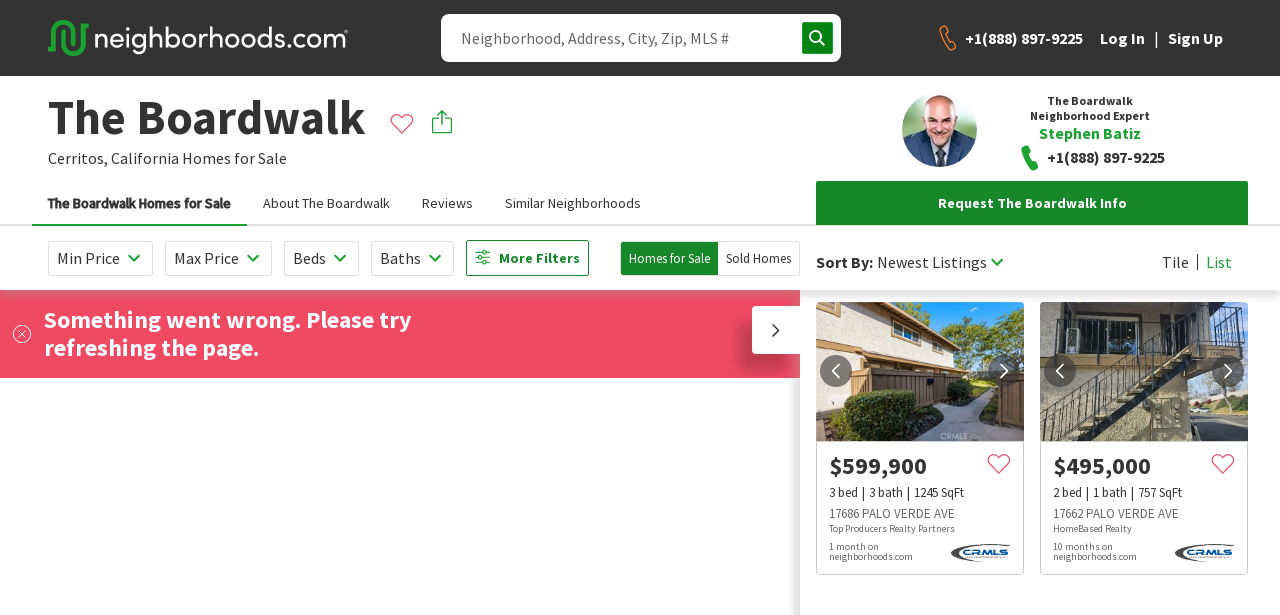

--- FILE ---
content_type: text/html; charset=utf-8
request_url: https://www.google.com/recaptcha/enterprise/anchor?ar=1&k=6Ldzch8sAAAAAJA4ACbI9n-ADKkn_i7w3jKc88ft&co=aHR0cHM6Ly93d3cubmVpZ2hib3Job29kcy5jb206NDQz&hl=en&v=9TiwnJFHeuIw_s0wSd3fiKfN&size=invisible&anchor-ms=20000&execute-ms=30000&cb=ag9l2k81v4lh
body_size: 48233
content:
<!DOCTYPE HTML><html dir="ltr" lang="en"><head><meta http-equiv="Content-Type" content="text/html; charset=UTF-8">
<meta http-equiv="X-UA-Compatible" content="IE=edge">
<title>reCAPTCHA</title>
<style type="text/css">
/* cyrillic-ext */
@font-face {
  font-family: 'Roboto';
  font-style: normal;
  font-weight: 400;
  font-stretch: 100%;
  src: url(//fonts.gstatic.com/s/roboto/v48/KFO7CnqEu92Fr1ME7kSn66aGLdTylUAMa3GUBHMdazTgWw.woff2) format('woff2');
  unicode-range: U+0460-052F, U+1C80-1C8A, U+20B4, U+2DE0-2DFF, U+A640-A69F, U+FE2E-FE2F;
}
/* cyrillic */
@font-face {
  font-family: 'Roboto';
  font-style: normal;
  font-weight: 400;
  font-stretch: 100%;
  src: url(//fonts.gstatic.com/s/roboto/v48/KFO7CnqEu92Fr1ME7kSn66aGLdTylUAMa3iUBHMdazTgWw.woff2) format('woff2');
  unicode-range: U+0301, U+0400-045F, U+0490-0491, U+04B0-04B1, U+2116;
}
/* greek-ext */
@font-face {
  font-family: 'Roboto';
  font-style: normal;
  font-weight: 400;
  font-stretch: 100%;
  src: url(//fonts.gstatic.com/s/roboto/v48/KFO7CnqEu92Fr1ME7kSn66aGLdTylUAMa3CUBHMdazTgWw.woff2) format('woff2');
  unicode-range: U+1F00-1FFF;
}
/* greek */
@font-face {
  font-family: 'Roboto';
  font-style: normal;
  font-weight: 400;
  font-stretch: 100%;
  src: url(//fonts.gstatic.com/s/roboto/v48/KFO7CnqEu92Fr1ME7kSn66aGLdTylUAMa3-UBHMdazTgWw.woff2) format('woff2');
  unicode-range: U+0370-0377, U+037A-037F, U+0384-038A, U+038C, U+038E-03A1, U+03A3-03FF;
}
/* math */
@font-face {
  font-family: 'Roboto';
  font-style: normal;
  font-weight: 400;
  font-stretch: 100%;
  src: url(//fonts.gstatic.com/s/roboto/v48/KFO7CnqEu92Fr1ME7kSn66aGLdTylUAMawCUBHMdazTgWw.woff2) format('woff2');
  unicode-range: U+0302-0303, U+0305, U+0307-0308, U+0310, U+0312, U+0315, U+031A, U+0326-0327, U+032C, U+032F-0330, U+0332-0333, U+0338, U+033A, U+0346, U+034D, U+0391-03A1, U+03A3-03A9, U+03B1-03C9, U+03D1, U+03D5-03D6, U+03F0-03F1, U+03F4-03F5, U+2016-2017, U+2034-2038, U+203C, U+2040, U+2043, U+2047, U+2050, U+2057, U+205F, U+2070-2071, U+2074-208E, U+2090-209C, U+20D0-20DC, U+20E1, U+20E5-20EF, U+2100-2112, U+2114-2115, U+2117-2121, U+2123-214F, U+2190, U+2192, U+2194-21AE, U+21B0-21E5, U+21F1-21F2, U+21F4-2211, U+2213-2214, U+2216-22FF, U+2308-230B, U+2310, U+2319, U+231C-2321, U+2336-237A, U+237C, U+2395, U+239B-23B7, U+23D0, U+23DC-23E1, U+2474-2475, U+25AF, U+25B3, U+25B7, U+25BD, U+25C1, U+25CA, U+25CC, U+25FB, U+266D-266F, U+27C0-27FF, U+2900-2AFF, U+2B0E-2B11, U+2B30-2B4C, U+2BFE, U+3030, U+FF5B, U+FF5D, U+1D400-1D7FF, U+1EE00-1EEFF;
}
/* symbols */
@font-face {
  font-family: 'Roboto';
  font-style: normal;
  font-weight: 400;
  font-stretch: 100%;
  src: url(//fonts.gstatic.com/s/roboto/v48/KFO7CnqEu92Fr1ME7kSn66aGLdTylUAMaxKUBHMdazTgWw.woff2) format('woff2');
  unicode-range: U+0001-000C, U+000E-001F, U+007F-009F, U+20DD-20E0, U+20E2-20E4, U+2150-218F, U+2190, U+2192, U+2194-2199, U+21AF, U+21E6-21F0, U+21F3, U+2218-2219, U+2299, U+22C4-22C6, U+2300-243F, U+2440-244A, U+2460-24FF, U+25A0-27BF, U+2800-28FF, U+2921-2922, U+2981, U+29BF, U+29EB, U+2B00-2BFF, U+4DC0-4DFF, U+FFF9-FFFB, U+10140-1018E, U+10190-1019C, U+101A0, U+101D0-101FD, U+102E0-102FB, U+10E60-10E7E, U+1D2C0-1D2D3, U+1D2E0-1D37F, U+1F000-1F0FF, U+1F100-1F1AD, U+1F1E6-1F1FF, U+1F30D-1F30F, U+1F315, U+1F31C, U+1F31E, U+1F320-1F32C, U+1F336, U+1F378, U+1F37D, U+1F382, U+1F393-1F39F, U+1F3A7-1F3A8, U+1F3AC-1F3AF, U+1F3C2, U+1F3C4-1F3C6, U+1F3CA-1F3CE, U+1F3D4-1F3E0, U+1F3ED, U+1F3F1-1F3F3, U+1F3F5-1F3F7, U+1F408, U+1F415, U+1F41F, U+1F426, U+1F43F, U+1F441-1F442, U+1F444, U+1F446-1F449, U+1F44C-1F44E, U+1F453, U+1F46A, U+1F47D, U+1F4A3, U+1F4B0, U+1F4B3, U+1F4B9, U+1F4BB, U+1F4BF, U+1F4C8-1F4CB, U+1F4D6, U+1F4DA, U+1F4DF, U+1F4E3-1F4E6, U+1F4EA-1F4ED, U+1F4F7, U+1F4F9-1F4FB, U+1F4FD-1F4FE, U+1F503, U+1F507-1F50B, U+1F50D, U+1F512-1F513, U+1F53E-1F54A, U+1F54F-1F5FA, U+1F610, U+1F650-1F67F, U+1F687, U+1F68D, U+1F691, U+1F694, U+1F698, U+1F6AD, U+1F6B2, U+1F6B9-1F6BA, U+1F6BC, U+1F6C6-1F6CF, U+1F6D3-1F6D7, U+1F6E0-1F6EA, U+1F6F0-1F6F3, U+1F6F7-1F6FC, U+1F700-1F7FF, U+1F800-1F80B, U+1F810-1F847, U+1F850-1F859, U+1F860-1F887, U+1F890-1F8AD, U+1F8B0-1F8BB, U+1F8C0-1F8C1, U+1F900-1F90B, U+1F93B, U+1F946, U+1F984, U+1F996, U+1F9E9, U+1FA00-1FA6F, U+1FA70-1FA7C, U+1FA80-1FA89, U+1FA8F-1FAC6, U+1FACE-1FADC, U+1FADF-1FAE9, U+1FAF0-1FAF8, U+1FB00-1FBFF;
}
/* vietnamese */
@font-face {
  font-family: 'Roboto';
  font-style: normal;
  font-weight: 400;
  font-stretch: 100%;
  src: url(//fonts.gstatic.com/s/roboto/v48/KFO7CnqEu92Fr1ME7kSn66aGLdTylUAMa3OUBHMdazTgWw.woff2) format('woff2');
  unicode-range: U+0102-0103, U+0110-0111, U+0128-0129, U+0168-0169, U+01A0-01A1, U+01AF-01B0, U+0300-0301, U+0303-0304, U+0308-0309, U+0323, U+0329, U+1EA0-1EF9, U+20AB;
}
/* latin-ext */
@font-face {
  font-family: 'Roboto';
  font-style: normal;
  font-weight: 400;
  font-stretch: 100%;
  src: url(//fonts.gstatic.com/s/roboto/v48/KFO7CnqEu92Fr1ME7kSn66aGLdTylUAMa3KUBHMdazTgWw.woff2) format('woff2');
  unicode-range: U+0100-02BA, U+02BD-02C5, U+02C7-02CC, U+02CE-02D7, U+02DD-02FF, U+0304, U+0308, U+0329, U+1D00-1DBF, U+1E00-1E9F, U+1EF2-1EFF, U+2020, U+20A0-20AB, U+20AD-20C0, U+2113, U+2C60-2C7F, U+A720-A7FF;
}
/* latin */
@font-face {
  font-family: 'Roboto';
  font-style: normal;
  font-weight: 400;
  font-stretch: 100%;
  src: url(//fonts.gstatic.com/s/roboto/v48/KFO7CnqEu92Fr1ME7kSn66aGLdTylUAMa3yUBHMdazQ.woff2) format('woff2');
  unicode-range: U+0000-00FF, U+0131, U+0152-0153, U+02BB-02BC, U+02C6, U+02DA, U+02DC, U+0304, U+0308, U+0329, U+2000-206F, U+20AC, U+2122, U+2191, U+2193, U+2212, U+2215, U+FEFF, U+FFFD;
}
/* cyrillic-ext */
@font-face {
  font-family: 'Roboto';
  font-style: normal;
  font-weight: 500;
  font-stretch: 100%;
  src: url(//fonts.gstatic.com/s/roboto/v48/KFO7CnqEu92Fr1ME7kSn66aGLdTylUAMa3GUBHMdazTgWw.woff2) format('woff2');
  unicode-range: U+0460-052F, U+1C80-1C8A, U+20B4, U+2DE0-2DFF, U+A640-A69F, U+FE2E-FE2F;
}
/* cyrillic */
@font-face {
  font-family: 'Roboto';
  font-style: normal;
  font-weight: 500;
  font-stretch: 100%;
  src: url(//fonts.gstatic.com/s/roboto/v48/KFO7CnqEu92Fr1ME7kSn66aGLdTylUAMa3iUBHMdazTgWw.woff2) format('woff2');
  unicode-range: U+0301, U+0400-045F, U+0490-0491, U+04B0-04B1, U+2116;
}
/* greek-ext */
@font-face {
  font-family: 'Roboto';
  font-style: normal;
  font-weight: 500;
  font-stretch: 100%;
  src: url(//fonts.gstatic.com/s/roboto/v48/KFO7CnqEu92Fr1ME7kSn66aGLdTylUAMa3CUBHMdazTgWw.woff2) format('woff2');
  unicode-range: U+1F00-1FFF;
}
/* greek */
@font-face {
  font-family: 'Roboto';
  font-style: normal;
  font-weight: 500;
  font-stretch: 100%;
  src: url(//fonts.gstatic.com/s/roboto/v48/KFO7CnqEu92Fr1ME7kSn66aGLdTylUAMa3-UBHMdazTgWw.woff2) format('woff2');
  unicode-range: U+0370-0377, U+037A-037F, U+0384-038A, U+038C, U+038E-03A1, U+03A3-03FF;
}
/* math */
@font-face {
  font-family: 'Roboto';
  font-style: normal;
  font-weight: 500;
  font-stretch: 100%;
  src: url(//fonts.gstatic.com/s/roboto/v48/KFO7CnqEu92Fr1ME7kSn66aGLdTylUAMawCUBHMdazTgWw.woff2) format('woff2');
  unicode-range: U+0302-0303, U+0305, U+0307-0308, U+0310, U+0312, U+0315, U+031A, U+0326-0327, U+032C, U+032F-0330, U+0332-0333, U+0338, U+033A, U+0346, U+034D, U+0391-03A1, U+03A3-03A9, U+03B1-03C9, U+03D1, U+03D5-03D6, U+03F0-03F1, U+03F4-03F5, U+2016-2017, U+2034-2038, U+203C, U+2040, U+2043, U+2047, U+2050, U+2057, U+205F, U+2070-2071, U+2074-208E, U+2090-209C, U+20D0-20DC, U+20E1, U+20E5-20EF, U+2100-2112, U+2114-2115, U+2117-2121, U+2123-214F, U+2190, U+2192, U+2194-21AE, U+21B0-21E5, U+21F1-21F2, U+21F4-2211, U+2213-2214, U+2216-22FF, U+2308-230B, U+2310, U+2319, U+231C-2321, U+2336-237A, U+237C, U+2395, U+239B-23B7, U+23D0, U+23DC-23E1, U+2474-2475, U+25AF, U+25B3, U+25B7, U+25BD, U+25C1, U+25CA, U+25CC, U+25FB, U+266D-266F, U+27C0-27FF, U+2900-2AFF, U+2B0E-2B11, U+2B30-2B4C, U+2BFE, U+3030, U+FF5B, U+FF5D, U+1D400-1D7FF, U+1EE00-1EEFF;
}
/* symbols */
@font-face {
  font-family: 'Roboto';
  font-style: normal;
  font-weight: 500;
  font-stretch: 100%;
  src: url(//fonts.gstatic.com/s/roboto/v48/KFO7CnqEu92Fr1ME7kSn66aGLdTylUAMaxKUBHMdazTgWw.woff2) format('woff2');
  unicode-range: U+0001-000C, U+000E-001F, U+007F-009F, U+20DD-20E0, U+20E2-20E4, U+2150-218F, U+2190, U+2192, U+2194-2199, U+21AF, U+21E6-21F0, U+21F3, U+2218-2219, U+2299, U+22C4-22C6, U+2300-243F, U+2440-244A, U+2460-24FF, U+25A0-27BF, U+2800-28FF, U+2921-2922, U+2981, U+29BF, U+29EB, U+2B00-2BFF, U+4DC0-4DFF, U+FFF9-FFFB, U+10140-1018E, U+10190-1019C, U+101A0, U+101D0-101FD, U+102E0-102FB, U+10E60-10E7E, U+1D2C0-1D2D3, U+1D2E0-1D37F, U+1F000-1F0FF, U+1F100-1F1AD, U+1F1E6-1F1FF, U+1F30D-1F30F, U+1F315, U+1F31C, U+1F31E, U+1F320-1F32C, U+1F336, U+1F378, U+1F37D, U+1F382, U+1F393-1F39F, U+1F3A7-1F3A8, U+1F3AC-1F3AF, U+1F3C2, U+1F3C4-1F3C6, U+1F3CA-1F3CE, U+1F3D4-1F3E0, U+1F3ED, U+1F3F1-1F3F3, U+1F3F5-1F3F7, U+1F408, U+1F415, U+1F41F, U+1F426, U+1F43F, U+1F441-1F442, U+1F444, U+1F446-1F449, U+1F44C-1F44E, U+1F453, U+1F46A, U+1F47D, U+1F4A3, U+1F4B0, U+1F4B3, U+1F4B9, U+1F4BB, U+1F4BF, U+1F4C8-1F4CB, U+1F4D6, U+1F4DA, U+1F4DF, U+1F4E3-1F4E6, U+1F4EA-1F4ED, U+1F4F7, U+1F4F9-1F4FB, U+1F4FD-1F4FE, U+1F503, U+1F507-1F50B, U+1F50D, U+1F512-1F513, U+1F53E-1F54A, U+1F54F-1F5FA, U+1F610, U+1F650-1F67F, U+1F687, U+1F68D, U+1F691, U+1F694, U+1F698, U+1F6AD, U+1F6B2, U+1F6B9-1F6BA, U+1F6BC, U+1F6C6-1F6CF, U+1F6D3-1F6D7, U+1F6E0-1F6EA, U+1F6F0-1F6F3, U+1F6F7-1F6FC, U+1F700-1F7FF, U+1F800-1F80B, U+1F810-1F847, U+1F850-1F859, U+1F860-1F887, U+1F890-1F8AD, U+1F8B0-1F8BB, U+1F8C0-1F8C1, U+1F900-1F90B, U+1F93B, U+1F946, U+1F984, U+1F996, U+1F9E9, U+1FA00-1FA6F, U+1FA70-1FA7C, U+1FA80-1FA89, U+1FA8F-1FAC6, U+1FACE-1FADC, U+1FADF-1FAE9, U+1FAF0-1FAF8, U+1FB00-1FBFF;
}
/* vietnamese */
@font-face {
  font-family: 'Roboto';
  font-style: normal;
  font-weight: 500;
  font-stretch: 100%;
  src: url(//fonts.gstatic.com/s/roboto/v48/KFO7CnqEu92Fr1ME7kSn66aGLdTylUAMa3OUBHMdazTgWw.woff2) format('woff2');
  unicode-range: U+0102-0103, U+0110-0111, U+0128-0129, U+0168-0169, U+01A0-01A1, U+01AF-01B0, U+0300-0301, U+0303-0304, U+0308-0309, U+0323, U+0329, U+1EA0-1EF9, U+20AB;
}
/* latin-ext */
@font-face {
  font-family: 'Roboto';
  font-style: normal;
  font-weight: 500;
  font-stretch: 100%;
  src: url(//fonts.gstatic.com/s/roboto/v48/KFO7CnqEu92Fr1ME7kSn66aGLdTylUAMa3KUBHMdazTgWw.woff2) format('woff2');
  unicode-range: U+0100-02BA, U+02BD-02C5, U+02C7-02CC, U+02CE-02D7, U+02DD-02FF, U+0304, U+0308, U+0329, U+1D00-1DBF, U+1E00-1E9F, U+1EF2-1EFF, U+2020, U+20A0-20AB, U+20AD-20C0, U+2113, U+2C60-2C7F, U+A720-A7FF;
}
/* latin */
@font-face {
  font-family: 'Roboto';
  font-style: normal;
  font-weight: 500;
  font-stretch: 100%;
  src: url(//fonts.gstatic.com/s/roboto/v48/KFO7CnqEu92Fr1ME7kSn66aGLdTylUAMa3yUBHMdazQ.woff2) format('woff2');
  unicode-range: U+0000-00FF, U+0131, U+0152-0153, U+02BB-02BC, U+02C6, U+02DA, U+02DC, U+0304, U+0308, U+0329, U+2000-206F, U+20AC, U+2122, U+2191, U+2193, U+2212, U+2215, U+FEFF, U+FFFD;
}
/* cyrillic-ext */
@font-face {
  font-family: 'Roboto';
  font-style: normal;
  font-weight: 900;
  font-stretch: 100%;
  src: url(//fonts.gstatic.com/s/roboto/v48/KFO7CnqEu92Fr1ME7kSn66aGLdTylUAMa3GUBHMdazTgWw.woff2) format('woff2');
  unicode-range: U+0460-052F, U+1C80-1C8A, U+20B4, U+2DE0-2DFF, U+A640-A69F, U+FE2E-FE2F;
}
/* cyrillic */
@font-face {
  font-family: 'Roboto';
  font-style: normal;
  font-weight: 900;
  font-stretch: 100%;
  src: url(//fonts.gstatic.com/s/roboto/v48/KFO7CnqEu92Fr1ME7kSn66aGLdTylUAMa3iUBHMdazTgWw.woff2) format('woff2');
  unicode-range: U+0301, U+0400-045F, U+0490-0491, U+04B0-04B1, U+2116;
}
/* greek-ext */
@font-face {
  font-family: 'Roboto';
  font-style: normal;
  font-weight: 900;
  font-stretch: 100%;
  src: url(//fonts.gstatic.com/s/roboto/v48/KFO7CnqEu92Fr1ME7kSn66aGLdTylUAMa3CUBHMdazTgWw.woff2) format('woff2');
  unicode-range: U+1F00-1FFF;
}
/* greek */
@font-face {
  font-family: 'Roboto';
  font-style: normal;
  font-weight: 900;
  font-stretch: 100%;
  src: url(//fonts.gstatic.com/s/roboto/v48/KFO7CnqEu92Fr1ME7kSn66aGLdTylUAMa3-UBHMdazTgWw.woff2) format('woff2');
  unicode-range: U+0370-0377, U+037A-037F, U+0384-038A, U+038C, U+038E-03A1, U+03A3-03FF;
}
/* math */
@font-face {
  font-family: 'Roboto';
  font-style: normal;
  font-weight: 900;
  font-stretch: 100%;
  src: url(//fonts.gstatic.com/s/roboto/v48/KFO7CnqEu92Fr1ME7kSn66aGLdTylUAMawCUBHMdazTgWw.woff2) format('woff2');
  unicode-range: U+0302-0303, U+0305, U+0307-0308, U+0310, U+0312, U+0315, U+031A, U+0326-0327, U+032C, U+032F-0330, U+0332-0333, U+0338, U+033A, U+0346, U+034D, U+0391-03A1, U+03A3-03A9, U+03B1-03C9, U+03D1, U+03D5-03D6, U+03F0-03F1, U+03F4-03F5, U+2016-2017, U+2034-2038, U+203C, U+2040, U+2043, U+2047, U+2050, U+2057, U+205F, U+2070-2071, U+2074-208E, U+2090-209C, U+20D0-20DC, U+20E1, U+20E5-20EF, U+2100-2112, U+2114-2115, U+2117-2121, U+2123-214F, U+2190, U+2192, U+2194-21AE, U+21B0-21E5, U+21F1-21F2, U+21F4-2211, U+2213-2214, U+2216-22FF, U+2308-230B, U+2310, U+2319, U+231C-2321, U+2336-237A, U+237C, U+2395, U+239B-23B7, U+23D0, U+23DC-23E1, U+2474-2475, U+25AF, U+25B3, U+25B7, U+25BD, U+25C1, U+25CA, U+25CC, U+25FB, U+266D-266F, U+27C0-27FF, U+2900-2AFF, U+2B0E-2B11, U+2B30-2B4C, U+2BFE, U+3030, U+FF5B, U+FF5D, U+1D400-1D7FF, U+1EE00-1EEFF;
}
/* symbols */
@font-face {
  font-family: 'Roboto';
  font-style: normal;
  font-weight: 900;
  font-stretch: 100%;
  src: url(//fonts.gstatic.com/s/roboto/v48/KFO7CnqEu92Fr1ME7kSn66aGLdTylUAMaxKUBHMdazTgWw.woff2) format('woff2');
  unicode-range: U+0001-000C, U+000E-001F, U+007F-009F, U+20DD-20E0, U+20E2-20E4, U+2150-218F, U+2190, U+2192, U+2194-2199, U+21AF, U+21E6-21F0, U+21F3, U+2218-2219, U+2299, U+22C4-22C6, U+2300-243F, U+2440-244A, U+2460-24FF, U+25A0-27BF, U+2800-28FF, U+2921-2922, U+2981, U+29BF, U+29EB, U+2B00-2BFF, U+4DC0-4DFF, U+FFF9-FFFB, U+10140-1018E, U+10190-1019C, U+101A0, U+101D0-101FD, U+102E0-102FB, U+10E60-10E7E, U+1D2C0-1D2D3, U+1D2E0-1D37F, U+1F000-1F0FF, U+1F100-1F1AD, U+1F1E6-1F1FF, U+1F30D-1F30F, U+1F315, U+1F31C, U+1F31E, U+1F320-1F32C, U+1F336, U+1F378, U+1F37D, U+1F382, U+1F393-1F39F, U+1F3A7-1F3A8, U+1F3AC-1F3AF, U+1F3C2, U+1F3C4-1F3C6, U+1F3CA-1F3CE, U+1F3D4-1F3E0, U+1F3ED, U+1F3F1-1F3F3, U+1F3F5-1F3F7, U+1F408, U+1F415, U+1F41F, U+1F426, U+1F43F, U+1F441-1F442, U+1F444, U+1F446-1F449, U+1F44C-1F44E, U+1F453, U+1F46A, U+1F47D, U+1F4A3, U+1F4B0, U+1F4B3, U+1F4B9, U+1F4BB, U+1F4BF, U+1F4C8-1F4CB, U+1F4D6, U+1F4DA, U+1F4DF, U+1F4E3-1F4E6, U+1F4EA-1F4ED, U+1F4F7, U+1F4F9-1F4FB, U+1F4FD-1F4FE, U+1F503, U+1F507-1F50B, U+1F50D, U+1F512-1F513, U+1F53E-1F54A, U+1F54F-1F5FA, U+1F610, U+1F650-1F67F, U+1F687, U+1F68D, U+1F691, U+1F694, U+1F698, U+1F6AD, U+1F6B2, U+1F6B9-1F6BA, U+1F6BC, U+1F6C6-1F6CF, U+1F6D3-1F6D7, U+1F6E0-1F6EA, U+1F6F0-1F6F3, U+1F6F7-1F6FC, U+1F700-1F7FF, U+1F800-1F80B, U+1F810-1F847, U+1F850-1F859, U+1F860-1F887, U+1F890-1F8AD, U+1F8B0-1F8BB, U+1F8C0-1F8C1, U+1F900-1F90B, U+1F93B, U+1F946, U+1F984, U+1F996, U+1F9E9, U+1FA00-1FA6F, U+1FA70-1FA7C, U+1FA80-1FA89, U+1FA8F-1FAC6, U+1FACE-1FADC, U+1FADF-1FAE9, U+1FAF0-1FAF8, U+1FB00-1FBFF;
}
/* vietnamese */
@font-face {
  font-family: 'Roboto';
  font-style: normal;
  font-weight: 900;
  font-stretch: 100%;
  src: url(//fonts.gstatic.com/s/roboto/v48/KFO7CnqEu92Fr1ME7kSn66aGLdTylUAMa3OUBHMdazTgWw.woff2) format('woff2');
  unicode-range: U+0102-0103, U+0110-0111, U+0128-0129, U+0168-0169, U+01A0-01A1, U+01AF-01B0, U+0300-0301, U+0303-0304, U+0308-0309, U+0323, U+0329, U+1EA0-1EF9, U+20AB;
}
/* latin-ext */
@font-face {
  font-family: 'Roboto';
  font-style: normal;
  font-weight: 900;
  font-stretch: 100%;
  src: url(//fonts.gstatic.com/s/roboto/v48/KFO7CnqEu92Fr1ME7kSn66aGLdTylUAMa3KUBHMdazTgWw.woff2) format('woff2');
  unicode-range: U+0100-02BA, U+02BD-02C5, U+02C7-02CC, U+02CE-02D7, U+02DD-02FF, U+0304, U+0308, U+0329, U+1D00-1DBF, U+1E00-1E9F, U+1EF2-1EFF, U+2020, U+20A0-20AB, U+20AD-20C0, U+2113, U+2C60-2C7F, U+A720-A7FF;
}
/* latin */
@font-face {
  font-family: 'Roboto';
  font-style: normal;
  font-weight: 900;
  font-stretch: 100%;
  src: url(//fonts.gstatic.com/s/roboto/v48/KFO7CnqEu92Fr1ME7kSn66aGLdTylUAMa3yUBHMdazQ.woff2) format('woff2');
  unicode-range: U+0000-00FF, U+0131, U+0152-0153, U+02BB-02BC, U+02C6, U+02DA, U+02DC, U+0304, U+0308, U+0329, U+2000-206F, U+20AC, U+2122, U+2191, U+2193, U+2212, U+2215, U+FEFF, U+FFFD;
}

</style>
<link rel="stylesheet" type="text/css" href="https://www.gstatic.com/recaptcha/releases/9TiwnJFHeuIw_s0wSd3fiKfN/styles__ltr.css">
<script nonce="oT83CtwEsfePn4x7SuFRcg" type="text/javascript">window['__recaptcha_api'] = 'https://www.google.com/recaptcha/enterprise/';</script>
<script type="text/javascript" src="https://www.gstatic.com/recaptcha/releases/9TiwnJFHeuIw_s0wSd3fiKfN/recaptcha__en.js" nonce="oT83CtwEsfePn4x7SuFRcg">
      
    </script></head>
<body><div id="rc-anchor-alert" class="rc-anchor-alert"></div>
<input type="hidden" id="recaptcha-token" value="[base64]">
<script type="text/javascript" nonce="oT83CtwEsfePn4x7SuFRcg">
      recaptcha.anchor.Main.init("[\x22ainput\x22,[\x22bgdata\x22,\x22\x22,\[base64]/[base64]/bmV3IFpbdF0obVswXSk6Sz09Mj9uZXcgWlt0XShtWzBdLG1bMV0pOks9PTM/bmV3IFpbdF0obVswXSxtWzFdLG1bMl0pOks9PTQ/[base64]/[base64]/[base64]/[base64]/[base64]/[base64]/[base64]/[base64]/[base64]/[base64]/[base64]/[base64]/[base64]/[base64]\\u003d\\u003d\x22,\[base64]\\u003d\\u003d\x22,\x22V8Ouwp3CrFZ1a8K1wqXCqMOnT8OuS8OBfXfDqcK8wqQKw4RHwqx0acO0w59Qw7PCvcKSL8KnL0rChcKwwozDi8K5bcOZCcOmw7QLwpIjZlg5wqLDm8OBwpDClx3DmMOvw4Fow5nDvmPCuAZ/G8OLwrXDmB97M2PCoWYpFsK4IMK6CcKQF0rDtB5qwrHCrcOaFFbCr1A3YMOhF8KZwr8TflfDoAN2woXCnTpQwo/DkBwVecKhRMOGDmPCucORwqbDtyzDpFk3C8OJw53DgcO9NCbClMKeH8Olw7AuXWbDg3sUw7TDsX0sw5x3wqV6wrHCqcK3wqrCmRAwwrPDjzsHIcK/[base64]/[base64]/Cn8K5PsOkPsK3w5J5Q3fCng3CllZdwqx6PMKyw47DvsK4K8KnSkfDmcOOScO2NMKBFUfCocOvw6jCmTzDqQVWwpgoasKFwoAAw6HCrMO5CRDCusOgwoEBFSZEw6ExZg1Aw75ldcOXwqnDi8Osa0EfCg7DjMKqw5nDhGPCmcOeWsKRKH/DvMKCI1DCuDd2JSVKf8KTwr/[base64]/wpTDvcOHYQDDuTPCrsK/[base64]/[base64]/[base64]/wq1tOsOhw4HCh8ONC8Knw57Cv1Z8L8OUbcKDaXbCpB5awqcew4fCuzh5dDN0w4/Ct2AqwpBfPcONesOsBwBSE2V8w6fDun5Xw67DpmvCiDbCpsO3cmTDnUJZAMOqw6Rww5YhOcO/ElJYR8O2PMOdw4N5w68dAA9je8Ozw4nCt8OPGMOEHXXDv8OgKsKawqLCtcO+w6YgwoHDjsOOwpgRBw5kwpvDpMOVe3fDncO8S8OLwpUKBcOOdW9wehDDp8KuTsKSwpfCtsORfFPCrzvCkV3DtT1Ua8OAEsOdwrjDg8O3woluwplbQEhuOMOYwr01DMO9fxDCgMO/UlPCiwQVdDtVEQnDo8KBwrQRVhXCk8KhIEzDkBrDg8KVwoZrBMOpwpzCpcKib8OVFXvDiMOMwp0IwqHCjMKSw5LCjGHCnFAxw4gKwo4kw4jCi8KCwrbDrMOJUcKWK8O8w7N9wrXDsMK1w5tDw6zCuC4ePMKYSsKZQH/CjMKQG1LClcOGw4kHwpZTwok3Y8OjbcKXw682w6jCkm3DusK3wojDjMOJESsyw6AlcMKiLcK9cMKHTsOkVSrCjxlGwrXDvMOrw6/[base64]/Cp8OwRcKEw4khwq4YFMKmwpHCj8OEwpwVPcKsw6ZFwpvCuV7CgsKnw4PDn8KHw6ZOKMKsX8KWwo7DnDrCn8KWwoE4LhcoWFTDs8KBU0IPDMKgQ3XCu8OcwrzDqT8nw4zDnXbDi1rCvT9rc8K+wrnClSwowojCjTBaw4LCvXvCjMKnIWgewrLCqcKXw5vDo1nCtcK/PcOefzMGECRYFcOKwrnCimlcWhfDmMO7wrTDj8OxScKpw78PbQbCusOyXzAGwpzCicOgw6Nbw5AEw5/CpMOpVRs/ZsOJPsOHw4rCuMOaS8OWwpI4EcKvw53DmwZ3KsKjS8O1XsKnKMO6cg/Do8OrOWsxGkZqw65MR0ICDsONwoRrdFVww6swwrjCrgbDrhJzw55mYC/CkMKzwqtuQcOewrwUwprDrHjCljR1A1jCj8K0F8OkLWrDqXjDkTwpw6jDh0VsbcK8wopmXhzDn8Oxwo/[base64]/G3EaccKLwpzCllVqwqXCmgDCuTQHw6NnEAduw6fDrHdjWGHCvxhrw6rCjQTDk3oRw5xvFsOxw6XDiQbDkcKyw6sPw7bCjHBMwoJrZMOkYsKrH8KcRF3DthoYL3w4W8O2ACsow5vChFnDh8O/woXDqMKBRj5ww7dewr4Ec2wswrDDsBjCgsO0b27CrG7DkEHCk8OABU85SEUVwrLDgsOFMMK7w4LCmMKKAcO2X8OidkHDrcOrLgbCn8OealpKw7NBEwwQw6UGwpUqJsKswrVLw4zDicKJwqY5AG/CsH1FLFrDpXDDj8KPw6vDvcOCMcOjwrXDrW9xw51RZ8Obw5BsWyXCp8K1dMKPwpsEwq9+dXxgOcOSwpbDnMO/NcKxLMOzwp/[base64]/C8KDw6PCl0HDhXIGwqQTwoxQw6k1w5TDgsOtw4PChcK+YR/DiiMrAjhQEz8ZwrtpwrwHw4t2w5RCBCzDvDTChcK1wqM3wr1+wo3Cv08FwozCgX/Dn8KUw5/CvVXDhS7CqMOFRzVsBcOyw7xPwpjCu8OCwpETw7xawpU3SsOBwqXDscKoOVHCiMOPwpk7w5/DixoZw7DDjcKUMlshfRnCqHljS8OGSUTDhsKXw6bCvAjCi8OMw5bCm8Orw4FJRsKiUcK0OcOZwqrDgkpFwpp4woHDtG8TL8OZcsKVcGvDo3kkZcK+wqTDpMOdKAE+Ml3Ckk3CinjCp0RnF8OaFsKjQl/CqX/DvHzDplfDrcOBVsOywqzCgcO9wosyGBfDkMKYKMOQwo/DucKTBcK8VwpTf1TDj8KrTMKsDHtxw4Ffw6vCtgdrw5rClcKpwrMEwpkdciBqGw4bw5l3wovCs1MNb8KLw47Coio0AgXDoS1MUMKBbMONaWXDi8OCwrwNCMKPZA12w7Mbw7/DhMORFRXDqmXDp8OUP0gAw6TCj8Krw5nCs8OzwrzCl1kewrfDgTXCqcOLBFRybwtXwoTCu8OQw6jCvMOBw5QLe11ffVlVw4DCkUfCtVzDosKvwojDnsKjC17DpEfCoMOZw4rDs8KGw4M6Pz/[base64]/N8Oww45QwpfDksOqWQwDdMOEZwQ+w4xmw5F4WCYFXsOeUDtAc8KUHjzDni3CvsKPwrB4w7XCjcKEw5rCnMK3dmgrwrtGcMKwJTPDhMKnwrd+ZQ04wobCtiTDkykJHMO9wrJRw7wTQMKlYMOxwpvDnRc0dzgPbm/[base64]/DucKFWsOiwpA/wpM/w5rCnTkswqUIwqjDkiAIw4DDssOuwqhndz/CslQRw5HCgGnCj3/CrsO/[base64]/[base64]/CusKbw7kUwpMnw7PDiQd4woLCgU57w6zCmMOuNcKZwqJ1WMK+wpJRw7Eywp3DvsKhw4hKAMK8w73Cg8Khw58vwrrDtMO7w6rDr1vCqmE1LRLDqWxofW1UMcOYIsObw5ggwo0gw5/Dlhsdw54awozDpA7CiMK6woPDnMOoIsOnw5pWwoImHxVhAcOTw6Eyw6zDqcOzwp7CiVrDsMOUVBwrUMKHBhJCRigcTQPDkhYIwr/[base64]/wrnCksKRwrvDsMOMJitBdT/Dh0HClMO0w7LCjy0ww6zCk8KEL1HCmMKzecO2NcKDw77Di3LCvic8NyvChjdHworChAE8S8K2P8O9SXfDjljCkm4xUcOqO8OIwo/Dmkg2w4DCl8KUwqNrYiHDjHtwMRfDujU4woTDmULCoHfDrzEPw5l3wrfCulcNJncGKsKqZ3Rwb8OIwrlXwqAJw4kQwpckbg7CnwJGIsOOXMK2w6DDtMOiw4bCsQ0SdMOywroKdcOKEhkrBU0ow5hDwqdcwqnCicKcHsO/woTDrsOwHDUvCGzCosOJwqogw5Fmwp3Ch2TCtsK1wpcnwojCnT3DlMOyGD1BPW3DqcK2dzsnwqrDqgzDgcKfw7VMIgE7woQbdsKSVMOawrAOwq0ARMK8w4HCjsKVAMKowrs1KjTDrigeAcKXJCzCvFB4wpXCmGBUw6NFP8OPO0XCpiPCtMOPSV7Cu3t5w6lVTcK4J8K/UlskUHjDpW7CuMK9E2XDgGnCv2hHAcOww4sGw6/[base64]/wo0ZOw7CmcK6TQcAw6jDlRPDoDdywoV8InNCTVfDm2DCi8KCOyHDj8KLwrUdesOaworCgcOmw4DCosKswqjDj0LCgkXDn8OMakfDr8OrThnDssO7wovChkPDt8KkMCLDqcKVQMK8wqTDlg/CmEIAwqgFNWfCj8OnKsKjdMOpAcO8XsO7woovQQbChATDnMKiEMKUw7LDjT3Ckm9/wrDCuMO6wqPCg8KGFBHCg8Osw4MSCxvCmMKoeFNtUUzDmcKSVw4Ta8KnC8KfbcKYw5TCqsOFccOKfMOIwpwBVkvDpcO8wpDCl8O5w5IJwpHDsTxFOsO/GRbCmcKre3BTwp9hwpB6IMKDw5AIw7xqwo3CrF7DtMKHQ8KKwq9Jwr5vw4fCuiIyw4zDtlrDnMOjw4BuSwRewr/[base64]/R8Orw6XCksK0w4LCkMKrFcOYGsKYw6PDkcO2w63DnRnDr2Yfw5/ChS3CiUhJw7PCrgwawr7DhUZMwrDCg2bDqkTClMKWQMOWGsK/[base64]/[base64]/[base64]/w7U8w43CncOzwqpcw6DDhmAfEj86wqLDvcOxwrHClRzDmDHDssOXwqldw5fCg0YWwpbDvSLCrsKBw6LDox9fwpoDw6NiwrjDnEfDr0XDkULDosKCKxvCtMO/wr3Drh8Hw4wzZcKPwrhXPcKmAsOXw4fDhcK8Oh/Ds8KRw4Fpw7Ngw4LDk3JEZ1rDpMOcw6/DhARrVcOEwqjCksKEbm/DvcOow6UIWcOww5UnacKrw7EWNsK2EzvCksK0OMOpUU3Dh0tNwr4nYXvCh8OAwqXDlsOuw5DDgcO6ZUAfwp3DisKrwrMYTD7DusOsfWvDqcOaSFLDv8O9w5gGQMO/cMKWwrUyQFXCk8KNwrfCphDCl8Kdw5zCo3DDssONwrwvTHpsAlIwwpPDtMOvOQ/DuhMuYsOtw7R9wqMRw6B/[base64]/w6Q9w4Ukwp47dhPDgyTDiVpLw7I/w7oFPS3CusKgwoXCvMOeEmzDuyvClsKmwrjCmANnw5HDu8KRG8KdG8Oewp/DjUtuwo/DoifDl8OVwrzCucK3EcKgHhorw5DCtlB6wqMdwohmNGZGXXHDrMOgwrcLZztSw73CjAHDjnrDrRIhLGVDNAItwp1tw6/ClsO8wpzCn8KZTsOXw7wVwogvwr8nwq3DrMObwrjDosKnPMK1DyY3c2JMd8Oww5ldw5sCwpc8wqLCrwUhMlgQNMKgK8KzCVrCpMOkIz0lwo3DosOswoLCo3zDqFnCr8OHwq7CkMOHw6YKwpXDrcOww5XClQVpBsK9wqjDsMKpw5srecKqw7jCm8Obwq0kD8O7Qg/Cp0k6wqTCksO3GW/[base64]/Ck8O8wqLDpsOrUyPDpcKJwqTCiVvCuGwCw5/Dl8KLwoUjw7U6w6zCvcK/[base64]/CjcKuT8KkMcOKdcKZHipMw4stw4vCtTzDicOCCyrCh8KLworDhMKWCMKkSGAyCcK/w5rCoC4Fb3ZVwpnDisOsG8OKElUmD8OIwrvCgcKow4ETwo/DmsK7cnXCgEl5eyUVesOJw41WwoPDokLDucKIC8OGZcOqR11GwodEcTFpRyMMwrYDw4fDvcKoDcK/wo7DqGHChsOPK8ONw4xWw44ew60rckR2bQbDvQdEV8KCwop/ZRnDscOrZGFGw7B+TcKUAcOqcnEJw60nNMO5w4nChMK8QRDCjcOjEXM5wpIpXCYCYcKgwq/[base64]/[base64]/DtRRPW1AXCAlMw6cFwrTDmSTDjxTDl3dnw7U/K1QXfzrDpMOscsOQw6oOSyBxYgnDv8KDRWdNWU0iTsO8esKxJwdUWAbCqMOqX8KBHltnQFtSeA4+wrPDiR8mCcKXwoDCgyvCjCoLw4UhwoM5G0cuw43CrmXCiXfDsMKiw79Aw6dSUsOZw7InwpXCvMK3HHnDlcOrUMKJPMK/w4jDi8K4w5fCqRXDhB8yET7CoS8jBU3DvcOUw5E2wo/CkcKbw43Dmi47w6s1EHDDiQkPwqHDkwbCkkhGwqrDi3TChQzCmMKTwr8dC8KFaMKDw5TDicOPamoywoHDqMOcCUgdKcOKMUzDqTwSwq7CuU1cesKdwqFOTDPDsmJPw7HDiMOLwosnwpVJwrLDl8OuwqVQVk3DqwQkwqg3w5jCssO4K8Oqw5zCgsOrVDhhwp8gPMKGXR/[base64]/esOpGDTCtcOKwr7CuHlWEMO/FMK7wp7Dpz7Ds8Odw4zCj8KFYMKMw5DDvMOCw6jDrVImBcKobcOMUAMKTsOuHwHDlyzClsKCZMKQV8OuwqPCj8KgfRzCmsKiw6zCmh1ew7/CnRYuH8OWT31xwpPDu1bDucK0w5bDucO8w7AYcsKZwqLCo8K1HsOpwqAjwqDCl8K/wqjCpsKDPDE6wrhIUnrDs1/Cr37Dkj3DtmLDkMOfQwgMw7vCrFDCgXcDUifCv8ONFMOlwp7CkMK4B8OWw7PDvMOIw5dKaWw5TGoXZg90w7/[base64]/[base64]/CksKKNQ4iCRMXS2XDhQHCn8OhWS7CmsK7HcKmUsO+w5wEw6BIwovCoURlJcOHwrZ2UcOgw4TCgcOwI8OhVUnCj8O/CxjDicK/EsOQw77CkRvCiMOTw47DrU/[base64]/[base64]/Dn8K3fDJDI8K+w7LCsC3DrUt7ZMKBGD9eAEHDjH8fR0bDlQLDn8Opw4jClX47wpTDoWlXXQF8ccKvwpsUw4cHw4ZYJjTCi2YZw45GQR3DuxDDlBTCssODw7vCnDNNGsOlworClMOyA14zclJ3wq4jZsO+wqDCmlxnw5dwQQsMwqVSw4PCiywCYi9Zw5ddUcOzN8Obwp/DrcKcwqImw57ClhbDisOMwpUcBMKcwqhowrhvO1x3w4IJbcOxEx7DssOlPcOVYMOqAsObP8OoeRHCosORG8Oaw6MINhEww4rDhkTDogDDksOPARvDjGArwpJ+NsKuwosIw7BFe8KfP8O+EzM1LEkkw6Azw5jDtCbDmVA/w6DDhcOpaQ5lZcOfwqDDknkmw65EeMO8w7bDhcK3w4jCjBrClGFaJFwie8OPGcKaPsKTbMKEw74/w6Zfw4VVLsOBw7J5HsOoTmlqbcO3wrsKw5bCplAAdTlZw5dAwrTCqi0KwrDDvcOGYioFRcKQREjDrDzCj8KJSMOEBmbDiXHCpsK5UMOuwqFkwqLCjsKKLlLCk8OzXnxNwoNvBBrDoFXDlCTDtXPCkndBw4Enw5tUw6dvw44Kw5/Cr8OUTcK+SsKqwoTCgsKjwqhpYcOWMj7Cl8OGw77Dq8KHwok0HGbCqHTCn8ONF3orw6/DhMKOES/CtHDDkDJWwpXCi8KxfTQTFh0ZwrgzwrjCtTkaw4lLdsOQwpJmw5ERw4HCmgxJw4Z/wq7DhHoRHcKtLMOUHWXClGFXSMOqwpx5woXDmBpRwoN2wrM2W8KUw6pJworDjcKowqM5ShTCulHDtcOMaEvCq8KjHFDDjsKCwroBIWUiJgBQw5AXecKsOmJCPF81GMO/DcKbw6cFbw3DjEAew4w/wrxYw6vCqk3Co8O/UXcVKMKYMXV9NVLDvH9hCcKZw6tqRcKVY2/Cp2o0ICPDpsOXw67DuMKww67Dk0jDlsKwIGnClcOKw6LDpcKawoJfLXdHwrN9BMOCwrZNw5RtDMKmHm3DuMO7w57CncORwrXDmVYhw6Z9YsOGw5XCsXbDmMOZH8Ocw7lvw7s4w7t9woR6f3DDiRUNw5cbMsOcw5xgYcK7WMOqbWx/[base64]/w7k5wpl0GVFvZsKUwr3DlmTDmMONY8KIf8KyGsORWlzCmsO1w53DsSQCw5bDgcKEw4fDhXZVw63CrsKfwooTw5dhw6zCoEEwARvCjMOPScKJw6djw6nCnT7CoH9Dw500w5zDtRjDngtZU8OhHG/ClsK1AQ7DvRgXCcK+wrnDkcKQXMKuAktuwr5yJsOgw6LCm8Ksw7TCrcK/XAIfwpLChm1SKsKTw4DCtCwdMw/DrMK/wo5Jw43DqHxEHcKxwqDCiRXDrUFkwpPDgcKlw7zCrsO3w41MVsOVXXo+fcOEd1JlcDtFw5TDtw9gwrRvwqdPw4vCgSQQwp7DsWsLw4dCwp1fRn/[base64]/QRzCrTHDvB9RwpnCpsKqwqnDhzXDi8KjeS7DisKFwobCt8O3YDvDl3TCsWgxw7nDocK+JsK0fcKEw6BfwojCncOcwqEPw6fCrsK+w7zDmx7Cu1ZIYsKpwpxUCEzCk8K5w6XCrMOGwonChXnCgcOew7TCvCTCocKcw7DCpsKxw48uCyNnMcOaw7g/wq90asOCVSwedcKCKU3ChMKYAcKPwpXCnADCgDFoRW9hwpbCjSQrUQnCosK2KHjDtcOhw6lkImzCqiDDsMOVw6wFw67DhcOXZCHDq8OBw6IAXcKtwrfCucK1OFw8dHzCg0NKwooJfMK4O8KzwqsUwqsrw5rCisOzEcKbw4hiwqTCg8O/wqN9w6DCq3bCqcOET2Ypwo/Cjk4/CMKiZsOIwprCocOvw6bDhWfCl8K3ZE0Ww6zDv1HCgUPDunHDtMKvwrsKworCgcOawrxWeAZlL8OVdWQkwqfCqglwSxtORsOsBMOzwpHDp3Aewp/DsTc6w6rDh8KSw5tQwq/[base64]/DiMOlCkVSF8OqGCZKwo/Di8OicW0sw6JRUXkMw40XWFDDvsKKw6IUHcOlwoXClMOwFVHDkcOxw63Dt0nDn8O3w5sww6cQO2nCmcK0JsOdYDXCqMKZGmzCksKjw4B2VgAlw6soJmx5acOswpx/wp/Cu8Ofw7VsSDvCqks7wqN4w7kJw4kJw4AWwpfCnMOuw5ImT8KIMwrDhsKzwr1Uwr3CnVDDoMOuw6p5LmhWw63DgMK2w5MVAT5Nw6zCnHnCo8ODa8KEw7nDs0N+wqFbw5M8wo/Cs8K6w558Z1fDiTDDtQrClcKTZ8KfwoYQw7rCuMO+DD7CgkPCqWzClW3CnMOlbcOhccKnelHDpMKBw4jChMOZScKTw7XDpsO+Z8KTHsKkPMONw4ECQ8OOBsOGw5LCusKzwoEdwottwqAIw7s/[base64]/[base64]/JEPCt3syEMOlKcKeOEDCtxzCvFvDo1lresKEwrDDtB53E3sPeSB4VlVKwpd7LD3CgFnCscKew63CnE8jd1DDjSY/ZFvClsOmw44JVcKQcVQUwrpVVlZ+w5nDssO/w6fCqS0UwoVSchgYwphSw5LChyB6w5VQHcKJwprCusOQw44Ww7BVDMONwrHDpcKHG8O+wpzDkyfDgErCo8O6wpLDoTU3MShswrrDiCnDhcOQFz3CgCpJwrzDlULCozE6w6F7wrnDvMOUwrZgw5XCriXCuMOZwr4gDQE/w6odJMKKwq/CojrCnmPCrzLCiMK5w6d9woHDvsKpwpHCsmJ2dMOtw57DhMKVwq5Hc2DCscKywqYtfsO/w4LCoMONwrrDtMO3w7bCnk/[base64]/w5bDr8OBwropwqPDpF8FcsK/[base64]/[base64]/CgMOjw4l7woYUw57DhXMiw7kqwp3Dg3NleMOtQcOQw7zDjsOdVx0mwqHDjDNlQj5OFi7Dt8K/dsKleS8rBcK3XMKCwqbDmMOjw4vDgMKfZnbDgcOgXcOtw4DDvMOBfAPDl10tw4rDpsKwQW7CscKxwoLDhF/CssOMUcKnecOYb8Kmw4HCocKgAsOiwoljw7pEPMOkw7xZw6ozbUc1wqNzw4zCicOdwqt7w5/Cj8ODwoYCw4bCvCfCkcOXwrzDhzsybMKlwqXDjVodwp9ffsOSw5E0KsKWVzUqw7w1TsOXMktaw74bwrswwpd6fSRYPB7Dj8O/dy7CrSsGw4nDisKrw6/DmVrDvmzDmsK/w5MGwpjDok5qB8Oqw4Ahw4HCpSPDkQbDrcOvw4bCgxvCuMOMwrHDhWXDp8OJwrDCoMKKwpLDk38sW8Oyw6pAw6HDvsOscm7CsMOvTWXDrCfDsxoLwrDCqEPDqyvDucK4KG/CsMOGw7dacMK9BywOYgLDkk5rwrsCDETDs0LDn8K1w7hywq0dw5pnQcKAwq1vFsO6wpJkLhAhw5bDqMK4HMO9YzUDwqw2GsKew6taLg5Pw5nDn8OPwoYSSyPCqsO9G8OTwrXCgMKJw6bDuD3CqsKeMirDr0/CpFHDmCFWO8KswoHDoxTDoko/f1HDkh4kwpTDhMOXDQUiw6tkw4www7zDhsKKw4Qbwpxxwo/DpsKTfsOQV8KzYsKXwpDDvsK5wr0KW8OzA39yw5jDtsKlZUZNBHp/OG9hw6DCqlU2QyBbED/DlzTDilDDqVUWw7HDhm4rwpXClinCjcKdw7IEaVImIsO8enTDocKvw5UAIAzDvUY9w4PDk8KDRMO9JHXChw8cw6EhwoglKsOwJMOLw5bCssOgwrNHMjhycVjDtzrDrxPDq8O8woQ4T8K+wqTDjHctJiHDvkbDncKhw77DoGwxw4DCsMOhE8OGBUQgw6/[base64]/agZxTWjChsOpw5DCqHZSwpVIwrDDlcKGWsK+wpDCvAsbwol9UCPDoi3DmVo2w7w7KzHDrSo0wqxKw7dyOsKDYWdnw64yRsKsN1t7w71qw6/CsF85w7AWw5JOw5/[base64]/[base64]/[base64]/Di1bCgsO5VE7CiMKTSwAew7jCoMKNwrNsXsKgw6c0w5gswoI3CQpHQcKOwpZuwqzChHnDpcK0DyjCjz3DtcK/wqhQc1NrKgLCosOyGMKhaMKzVMOgw6ccwrrDtcKwLcOTwrsYN8OWXlLCkiZhwoDDo8ORw5snw4vCoMKowpUqV8KiQ8KxPcK0ScOuL2rDtF1dw7Bqwo/[base64]/Cm1DCosOnw5LCsMOvw4pKW0FYNcOvYSPCj8OPczljw5kwwq7DjcO7wqTCusOFwrHCtS12wqvDpcOgwpQHwrPCnzZuwpXCu8O3w6hZw4ggD8KPNcOww4PDsFhSZyZawpDDvMK5w4TCqn3DgArDsTbCqCbCnCzDvwo1w6MOBTTDsMKlwp/CksKewpc/LyvCu8OHw4nDhX4MIsKUw67DohxCwq0rAQ0gw50ieXDDrEUfw4wUFEh1wqHCsXo3w6tNE8KcKEfDiW3CjsOLw5LDl8KaK8KgwpQ6wozCmMKUwrd+BsO8wqPDmcKMGsKpJ0fDnsOXCTzDmVI8b8KNwpzCncORSsKBcsKlwpPCjUrDuz/[base64]/DgcKjU1ghBsKnwojDoEZawrLCo1zCqsOjOsOZNA3DvRrDtSrDtMOjLmfDtw8uw5BuAUAKKsOaw6FBEMKlw6fCjlvCiHLDkcKWw77DoQVFw7XDr0ZTKMOcwq7DhjXCnz9fw5LCl1EBworCs8KgPsOtQsKww4vCpn5iTwHCu35lwpE0dAvClE0YwoPCtcO/Ujoow51ew69ow7gkw7AXc8OYdMO2w7Bxw6csHFvDmiV9E8OjwpPDrThOwr5vwqfDrMOZXsKVTsOQXGIxwpQjwq3CrsOtY8OFI2p3BMORHzXCvhfDt2DDiMKPb8OCw4gZPsOJw7HCtEgCwr3CkcOKZsK8wrLCnQ/[base64]/CisKIbQgUQsOLcVtLAzrDgMOywrHDj33Ci8OXw5EJw54rw6AgwpIga1bChcOvFsK5CMO2KsO/RsKrwp9+w5B6UxwNC24Vw5zDq2/DqmRlwovChsOaSRsqFRTCpMK+PRN8GsOgCzvDtsOeKhgdwqlwwpbClMOeHE/CoG/DqsK2wq7Dn8K7NVPDmwnDsG/CgsKkEVzDjDkUIA7CvS09w4nDusOJQBPDuR4Qw5nCg8KkwrfCksKdSFZXPCsNHMKdwp9SN8OSOVllw6ALw4DCli7DsMOPw7ZAZ0dDw5FHw4gYw7bDqxzCoMKlw70wwqokw7XDl29+IWrDmAbCqmRhGy4eTcKbwpZoQMKIw6bCncKqScKmwqvClsOHFBZXQx/[base64]/w5XDi2XCul8lw7IawoQLcsOywqvDhVZ0wq/Dhk7DgcKZOMO+w5wZOsKPSwAyAsKBw55Cwr7CmhnDlMOLwoDDv8KBwoJAwprCgnDCqcKjCsKqw43ClsOrwr3CqXHCjGRhN2XDry8Pw6g8wqLChyvDssKXw6zDjgMeHcKlw5zDrsK6IMOkw7oRw4XCqMKQw7jDhsOswrfCrcO5Ogd6cTwEw7lgAsO/asK+AA4YdC5OwpjDtcOqwqY5wp7DhzARwrU7wqXCogPDlhJ/wqXDmFPDncKqRnFGdUXDosK1LcOhwoIDWsKcwrHCsRPCn8KEO8OjOy7DvBIFwo/CmTLCkjs3TsKQwrPDgHjCk8OaHMKpWFoJWcObw4YoCxTCmmDChSRvfsOiNcOgw5PDgiLDrcKFYALDtzTCoE8gX8KvwpXCnxrCpQvCllrDvWTDvkTCvzdCABPCgcKKHsONw5/DhcO7SQFAwqPDssOGw7cUXBlOKcKUw4BMEcOTw418w4jCiMKvJlIlw6TDpSwiw4LChANpwoEXwoNgbW/Cm8OEw7jCqsKuZS7Cv1PCnsKfOsOvwog8BkrDk3nDs048McO7wrdCS8KIBgvCn17Dthplw6xqBQ7DkcKJwpBswrzDrW3DuX5tGS95EsODbSxAw4Y/M8OEw6s4woBZej4Bw6YQw6XDqcOIA8Obw4HCnzfDtB0pZHTDhcKVBw5tw4TCtQXCrMKOwr8PSDnDncO8Lz7CjMO6AisYc8KzacOFw69QG3/DqsO6wq3DmwPChsOOTcK6R8KweMOAXCgeBsKPwo/[base64]/DsRdFZMKlacKETcOGFTnDsl3DhsOUwp3CnMKrwq7Du8KjdMKBwqQbRcKHw74vwpvCqSEJwqB2w6jDhwrDjjlrN8OoFsKOc351wpEmTMKAVsONdQZTJirDpQ/DqmzCglXDn8Ouc8Owwr3Dqwtgwq8ETMKVKRnDvMOIw6BaOF5Vw59Ew44GP8Kpwqk0IDLDpz44w593w7U9CWkZw7jDmMO/SnDCswXCncKNfcOiFsKLJCh+fsK9wpLCmsKqwptYG8KTw6xBIBwxWz/[base64]/dMK5Hj/ClDASDHZYOzdrCMK3wrBPw5EewrrDpcO/JcO6EMOyw4PCn8OEck7Ck8Kew6vDkhs/woFrw6fCpsK+McKOFcObMCh/wqpvZsOoGm4FwpDDuBjDkno2wrBHMg/CicKCK0k8GxnDq8KVwrw5DMOVw5rDncOSwp/Dlg01cFvCvsKaw6bDkXopwqHDsMOJwqF0woDDiMK9w6XCpsKyFm0SwrzCqwLDoVgYw7jCpcK7woRpc8KXw6J6GMKtwqEoIcKDwprCi8KibcOwBMKyw6vChVnDh8KzwrAzNsOZOsKZRMOuw4/DucONRsOkQzLDgAt/w7ZPw6TCu8OiM8OCAMK+AcOVFS4NVRXCkgfChMKYHCtBw6k2w6DDi0h7KyfCmCBbecOoPsO9w67DhMOBw4nCqQnCrG7DjAx2w5fCknTCi8OuwoPCgRzDpcKNwrFgw5VJwr8owrs8Fx/[base64]/CoMK+YcOFw6jCgMONTcO+wqdTcMOWM8KJM8KOSUkQw4k6wqpawqYPwoHCnEoRwpNDSz3DmQkVw53DqsKOFBJDUHFoXzPDisO7wqjDhT5uw7ADERpTG354w6weVUMwBmEQLH/ChzdPw5nDoi/[base64]/[base64]/CncOGN0RAw6cjwrgKJR3CplpSH8OHwrJcwrXCoB1FwosGccOLE8O2w6XCscKEw6PCiTEUw7EMwp/DkMKpwpfDv2HCgMOWHsKTw7/[base64]/LcOUw67Cjxktw5V1woDDkhVkw7lvFQ0oLsO/w4xawoMywqwIUFFVw7lowoJFRXsaAcOBw4bDvD1hw6lAexYzPDHDiMOww4gPZ8KAIsOPdMOBeMKnwq/CkhRzw5TCkcKwEcKdw7UQVMO8SEZ/D08Uwq9rwrp6DMOkLQXDuykjEcOIwq/Dv8Kcw6QqIQXDnsOxUml0KcKlwrLCt8Kpw5zDm8OrwoXDp8Osw43Cmk9lYMK3wplrVgAQw4TDrADDosODw5/[base64]/CrXXCv8OYdsOnYh/Ct8OfwqzDlsK1w5cOw5fDksOCwqXCvldvwq59E1/DpcKsw6fDqMK0ZBIEEhs5wrYMbMKnwpVeZcO5wq7DsMOawp7DocKqw4drw6PDv8OYw4pRwrZCwqDCphUGX8KGOBFTwqbDusOrwoZXw5tTw4fDrSIFZsKjD8KCbUMnFkx0InU0UxDCigrDvQnDvMK8wrovwrzDt8O/[base64]/DtsOeY1rCtcOSwp5awq7CvMKnKcOjegHDr8OAOnlKOEIZesOLMk4sw5F/[base64]/CkMOVw7VQBsKIP8OCKy3CnsO+wqPDvcOHwqbChCoeJMK9wo/Dq2g7wp3CvMO8ScO/wrvDh8O1Si16w57CsGAXwqrCsMKgWmgYTcO1Uz7DusOuwrLDkxh6LcKUD3DDlMK9dCUfQMO4RG5Dw7fCr24Ow4VOKXPDlsKHw7bDvMODw6DDlMObdMKTw6HCtMKWUMO/w7jDr8Kmwp3DgkUKF8OKwpbDo8Opw6A6HRgFdcONw6nDkB59w4B6w7rDqmV1wr7Du0DCtMK/w6XDv8OfwpvCscKtWMOWZ8KLAMOew555wpZxwqhaw4/CksKZw6sLY8K0YWPCpyTCiRrDsMOCwpLCm3XCosKBXjNWWDTCuT3DosOeGcK0byHCvcKiJ10lesO+S1zCtsKVNMOGw41rO3kRw5nDscKow7nDkhgyw4DDisOIMMKjB8OHWB/Dkj1wegbDjmvDqi/DrDYewqhxYsOGw4d7UsKTccKIX8Oewp9JJxHDhMKaw5YIA8ORwp1EwpzCsgpWw7TDoiwYbHxbPFzCgcKkw7NywqnDsMOjw6d/[base64]/CsBfDqTwbfcORHsKUX8Obw5BAw44QwrzDh8K4wq7CphTDl8OlwqALw7nDrV3DlXBkKlEAKTTCk8KhwoYfIcOVwohKwrIrwo4Ba8Kfw47Dh8K0Xzl0L8OswrRbw5/CgSAfKcOJRDzChMOpFMOxecO+woQSw5VQRMKGNcKHL8OYw7HDh8Kvw4rCoMOxJivClMOTwps/w4/[base64]/ChWDDuzfDlQhbwqTCucKkO1UYwpMOw7bDkMORwrc9EMKLfcKsw6ghw5BZdsK0w6fCkMOew7htacOvEDbCkmzDhcK2Zg\\u003d\\u003d\x22],null,[\x22conf\x22,null,\x226Ldzch8sAAAAAJA4ACbI9n-ADKkn_i7w3jKc88ft\x22,0,null,null,null,1,[21,125,63,73,95,87,41,43,42,83,102,105,109,121],[-3059940,681],0,null,null,null,null,0,null,0,null,700,1,null,0,\x22CvYBEg8I8ajhFRgAOgZUOU5CNWISDwjmjuIVGAA6BlFCb29IYxIPCPeI5jcYADoGb2lsZURkEg8I8M3jFRgBOgZmSVZJaGISDwjiyqA3GAE6BmdMTkNIYxIPCN6/tzcYADoGZWF6dTZkEg8I2NKBMhgAOgZBcTc3dmYSDgi45ZQyGAE6BVFCT0QwEg8I0tuVNxgAOgZmZmFXQWUSDwiV2JQyGAA6BlBxNjBuZBIPCMXziDcYADoGYVhvaWFjEg8IjcqGMhgBOgZPd040dGYSDgiK/Yg3GAA6BU1mSUk0GhkIAxIVHRTwl+M3Dv++pQYZxJ0JGZzijAIZ\x22,0,0,null,null,1,null,0,0],\x22https://www.neighborhoods.com:443\x22,null,[3,1,1],null,null,null,1,3600,[\x22https://www.google.com/intl/en/policies/privacy/\x22,\x22https://www.google.com/intl/en/policies/terms/\x22],\x22N0Oo+PKC1gQQxtqArp6CEK7/MGgFsekMt+uvE1hS4tY\\u003d\x22,1,0,null,1,1768173803314,0,0,[202],null,[91,214,118,94,111],\x22RC-iEG0aQ__NnpEOA\x22,null,null,null,null,null,\x220dAFcWeA5HmFORnVpEABGr0vn_KRtTvIhUSg1mTlM-ftF0Y6NFaUXmxtb2WCWZM6H1uG04Sdq4l088bDhBAHUSiTvWUG2CuUoN0A\x22,1768256603312]");
    </script></body></html>

--- FILE ---
content_type: application/javascript; charset=UTF-8
request_url: https://www.neighborhoods.com/assets/analytics.c5dbaaab.chunk.js
body_size: 2062
content:
(this["webpackJsonpneighborhoods-facade-v2"]=this["webpackJsonpneighborhoods-facade-v2"]||[]).push([[22],{1:function(e,t,r){"use strict";function o(e,t,r){return t in e?Object.defineProperty(e,t,{value:r,enumerable:!0,configurable:!0,writable:!0}):e[t]=r,e}function n(e,t){var r=Object.keys(e);if(Object.getOwnPropertySymbols){var o=Object.getOwnPropertySymbols(e);t&&(o=o.filter(function(t){return Object.getOwnPropertyDescriptor(e,t).enumerable})),r.push.apply(r,o)}return r}function a(e){for(var t=1;t<arguments.length;t++){var r=null!=arguments[t]?arguments[t]:{};t%2?n(Object(r),!0).forEach(function(t){o(e,t,r[t])}):Object.getOwnPropertyDescriptors?Object.defineProperties(e,Object.getOwnPropertyDescriptors(r)):n(Object(r)).forEach(function(t){Object.defineProperty(e,t,Object.getOwnPropertyDescriptor(r,t))})}return e}r.d(t,"a",function(){return a})},137:function(e,t,r){var o=r(61).default;e.exports=function(e,t){if("object"!=o(e)||!e)return e;var r=e[Symbol.toPrimitive];if(void 0!==r){var n=r.call(e,t||"default");if("object"!=o(n))return n;throw new TypeError("@@toPrimitive must return a primitive value.")}return("string"===t?String:Number)(e)},e.exports.__esModule=!0,e.exports.default=e.exports},20:function(e,t){e.exports=function(e){return e&&e.__esModule?e:{default:e}},e.exports.__esModule=!0,e.exports.default=e.exports},39:function(e,t,r){var o=r(96);e.exports=function(e,t,r){return(t=o(t))in e?Object.defineProperty(e,t,{value:r,enumerable:!0,configurable:!0,writable:!0}):e[t]=r,e},e.exports.__esModule=!0,e.exports.default=e.exports},513:function(e,t,r){e.exports=r(675)},52:function(e,t){e.exports=function(e,t){if(!(e instanceof t))throw new TypeError("Cannot call a class as a function")},e.exports.__esModule=!0,e.exports.default=e.exports},53:function(e,t,r){var o=r(96);function n(e,t){for(var r=0;r<t.length;r++){var n=t[r];n.enumerable=n.enumerable||!1,n.configurable=!0,"value"in n&&(n.writable=!0),Object.defineProperty(e,o(n.key),n)}}e.exports=function(e,t,r){return t&&n(e.prototype,t),r&&n(e,r),Object.defineProperty(e,"prototype",{writable:!1}),e},e.exports.__esModule=!0,e.exports.default=e.exports},61:function(e,t){function r(t){return e.exports=r="function"==typeof Symbol&&"symbol"==typeof Symbol.iterator?function(e){return typeof e}:function(e){return e&&"function"==typeof Symbol&&e.constructor===Symbol&&e!==Symbol.prototype?"symbol":typeof e},e.exports.__esModule=!0,e.exports.default=e.exports,r(t)}e.exports=r,e.exports.__esModule=!0,e.exports.default=e.exports},675:function(e,t,r){"use strict";r.r(t);var o=r(385),n=r.n(o),a=r(1);function c(e,t){const r=e.find(e=>e.includes(t));if(r){const[,e]=r.split("=");return e||""}return""}var s=(e,t)=>(r,o)=>{const n=Object(a.a)(Object(a.a)({},o.extras),{},{version:""});let{uid:s}=o;if(!s||!n.version){const r=document.cookie.split(";");s||(s=c(r,e)),n.version||(n.version=c(r,t))}return Object(a.a)(Object(a.a)({},o),{},{uid:s,extras:Object(a.a)({},n)})};var i=function(e,t){const r=e.target;return r&&"INPUT"===r.tagName&&"password"===r.type?Object(a.a)(Object(a.a)({},t),{},{val:""}):t};let u=window&&window.location&&window.location.pathname;var l=function(e,t){return"pageView"===t.type&&(u=window.location.pathname),Object(a.a)(Object(a.a)({},t),{},{pu:u})};var p=function(e,t){const r=Object(a.a)({},t);return"pageView"===t.type&&(r.sd=""),e instanceof Event||!e.detail||!e.detail.scrollDepth||(r.sd=e.detail.scrollDepth),r};var f=function(e,t){return e&&e.detail&&"object"===typeof e.detail.extras?Object(a.a)(Object(a.a)({},t),{},{extras:Object(a.a)(Object(a.a)({},t.extras),e.detail.extras)}):t};var d=function(e,t){if(!e||null===e.target)return t;let r={},o=e.target.parentNode;try{for(;o;){const e=o.closest("[data-analytics-extras]");if(e){try{const t=JSON.parse(e.dataset.analyticsExtras);r=Object(a.a)(Object(a.a)({},t),r)}catch(n){}o=e.parentNode}else o=null}}catch(n){console.warn(n),console.log(e.type,t)}return Object(a.a)(Object(a.a)({},t),{},{extras:Object(a.a)(Object(a.a)({},r),t.extras)})};var b={COOKIE_KEYS:{USER_ID:"_nh_authUserId",APP_VERSION:"_nh_version"}};const y=s(b.COOKIE_KEYS.USER_ID,b.COOKIE_KEYS.APP_VERSION),x=new n.a([i,f,d,function(e,t){let r;try{const e=localStorage.getItem("analytics");r=e?JSON.parse(e):{}}catch(o){console.error(o),r={}}return function(e,t){const r=Object(a.a)(Object(a.a)({},e),t);return r.extras||(r.extras={}),e.sd&&(r.sd=e.sd),e.uid&&(r.uid=e.uid),e.extras&&e.extras.version&&(r.extras=Object(a.a)({version:e.extras.version},t.extras)),r}(r,t)},y,p,l,function(e,t){const r=Object(a.a)({},t);return r.el&&r.el.length&&r.el.length>30&&(r.el="".concat(r.el.substr(0,30).trim(),"...")),window.dataLayer&&window.dataLayer.push?window.dataLayer.push({event:r.type,type:r.type,mod:r.mod,el:r.el,uid:r.uid,pu:r.pu,pt:r.pt,pc:r.pc,psc:r.psc,pos:r.pos,sd:r.sd,val:r.val,extras:r.extras}):(console.info("\u303d\ufe0f %cgtm : ".concat(r.type,"%c"),"background-color: #d2e3fc; color: #185abc; padding: 2px 8px; margin: 0 5px; border-radius: 6px;","color: inherit; font-size: inherit;"),console.info(r)),r},function(e,t){try{localStorage.setItem("analytics",JSON.stringify(t))}catch(r){console.error(r)}return t}],window.n11sAnalyticLayer);window.n11sAnalyticLayer=x},96:function(e,t,r){var o=r(61).default,n=r(137);e.exports=function(e){var t=n(e,"string");return"symbol"==o(t)?t:t+""},e.exports.__esModule=!0,e.exports.default=e.exports}},[[513,62,1]]]);

--- FILE ---
content_type: application/javascript; charset=UTF-8
request_url: https://www.neighborhoods.com/assets/neighborhood_index.0817156c.chunk.js
body_size: 48161
content:
(this["webpackJsonpneighborhoods-facade-v2"]=this["webpackJsonpneighborhoods-facade-v2"]||[]).push([[50,4,75],{693:function(e,t,a){"use strict";function n(e){var t=new Date(Date.UTC(e.getFullYear(),e.getMonth(),e.getDate(),e.getHours(),e.getMinutes(),e.getSeconds(),e.getMilliseconds()));return t.setUTCFullYear(e.getFullYear()),e.getTime()-t.getTime()}a.d(t,"a",function(){return n})},694:function(e,t,a){"use strict";a.d(t,"a",function(){return o});var n=a(158),r=a(266),i=a(110);function o(e,t){Object(i.a)(1,arguments);var a=t||{},o=a.locale,c=o&&o.options&&o.options.weekStartsOn,l=null==c?0:Object(n.a)(c),s=null==a.weekStartsOn?l:Object(n.a)(a.weekStartsOn);if(!(s>=0&&s<=6))throw new RangeError("weekStartsOn must be between 0 and 6 inclusively");var u=Object(r.a)(e),d=u.getUTCDay(),m=(d<s?7:0)+d-s;return u.setUTCDate(u.getUTCDate()-m),u.setUTCHours(0,0,0,0),u}},695:function(e,t,a){"use strict";a.d(t,"a",function(){return i});var n=a(266),r=a(110);function i(e){Object(r.a)(1,arguments);var t=Object(n.a)(e),a=t.getUTCDay(),i=(a<1?7:0)+a-1;return t.setUTCDate(t.getUTCDate()-i),t.setUTCHours(0,0,0,0),t}},696:function(e,t,a){"use strict";var n={lessThanXSeconds:{one:"less than a second",other:"less than {{count}} seconds"},xSeconds:{one:"1 second",other:"{{count}} seconds"},halfAMinute:"half a minute",lessThanXMinutes:{one:"less than a minute",other:"less than {{count}} minutes"},xMinutes:{one:"1 minute",other:"{{count}} minutes"},aboutXHours:{one:"about 1 hour",other:"about {{count}} hours"},xHours:{one:"1 hour",other:"{{count}} hours"},xDays:{one:"1 day",other:"{{count}} days"},aboutXWeeks:{one:"about 1 week",other:"about {{count}} weeks"},xWeeks:{one:"1 week",other:"{{count}} weeks"},aboutXMonths:{one:"about 1 month",other:"about {{count}} months"},xMonths:{one:"1 month",other:"{{count}} months"},aboutXYears:{one:"about 1 year",other:"about {{count}} years"},xYears:{one:"1 year",other:"{{count}} years"},overXYears:{one:"over 1 year",other:"over {{count}} years"},almostXYears:{one:"almost 1 year",other:"almost {{count}} years"}};function r(e){return function(t){var a=t||{},n=a.width?String(a.width):e.defaultWidth;return e.formats[n]||e.formats[e.defaultWidth]}}var i={date:r({formats:{full:"EEEE, MMMM do, y",long:"MMMM do, y",medium:"MMM d, y",short:"MM/dd/yyyy"},defaultWidth:"full"}),time:r({formats:{full:"h:mm:ss a zzzz",long:"h:mm:ss a z",medium:"h:mm:ss a",short:"h:mm a"},defaultWidth:"full"}),dateTime:r({formats:{full:"{{date}} 'at' {{time}}",long:"{{date}} 'at' {{time}}",medium:"{{date}}, {{time}}",short:"{{date}}, {{time}}"},defaultWidth:"full"})},o={lastWeek:"'last' eeee 'at' p",yesterday:"'yesterday at' p",today:"'today at' p",tomorrow:"'tomorrow at' p",nextWeek:"eeee 'at' p",other:"P"};function c(e){return function(t,a){var n,r=a||{};if("formatting"===(r.context?String(r.context):"standalone")&&e.formattingValues){var i=e.defaultFormattingWidth||e.defaultWidth,o=r.width?String(r.width):i;n=e.formattingValues[o]||e.formattingValues[i]}else{var c=e.defaultWidth,l=r.width?String(r.width):e.defaultWidth;n=e.values[l]||e.values[c]}return n[e.argumentCallback?e.argumentCallback(t):t]}}function l(e){return function(t,a){var n=String(t),r=a||{},i=r.width,o=i&&e.matchPatterns[i]||e.matchPatterns[e.defaultMatchWidth],c=n.match(o);if(!c)return null;var l,s=c[0],u=i&&e.parsePatterns[i]||e.parsePatterns[e.defaultParseWidth];return l="[object Array]"===Object.prototype.toString.call(u)?function(e,t){for(var a=0;a<e.length;a++)if(t(e[a]))return a}(u,function(e){return e.test(s)}):function(e,t){for(var a in e)if(e.hasOwnProperty(a)&&t(e[a]))return a}(u,function(e){return e.test(s)}),l=e.valueCallback?e.valueCallback(l):l,{value:l=r.valueCallback?r.valueCallback(l):l,rest:n.slice(s.length)}}}var s,u={code:"en-US",formatDistance:function(e,t,a){var r;return a=a||{},r="string"===typeof n[e]?n[e]:1===t?n[e].one:n[e].other.replace("{{count}}",t),a.addSuffix?a.comparison>0?"in "+r:r+" ago":r},formatLong:i,formatRelative:function(e,t,a,n){return o[e]},localize:{ordinalNumber:function(e,t){var a=Number(e),n=a%100;if(n>20||n<10)switch(n%10){case 1:return a+"st";case 2:return a+"nd";case 3:return a+"rd"}return a+"th"},era:c({values:{narrow:["B","A"],abbreviated:["BC","AD"],wide:["Before Christ","Anno Domini"]},defaultWidth:"wide"}),quarter:c({values:{narrow:["1","2","3","4"],abbreviated:["Q1","Q2","Q3","Q4"],wide:["1st quarter","2nd quarter","3rd quarter","4th quarter"]},defaultWidth:"wide",argumentCallback:function(e){return Number(e)-1}}),month:c({values:{narrow:["J","F","M","A","M","J","J","A","S","O","N","D"],abbreviated:["Jan","Feb","Mar","Apr","May","Jun","Jul","Aug","Sep","Oct","Nov","Dec"],wide:["January","February","March","April","May","June","July","August","September","October","November","December"]},defaultWidth:"wide"}),day:c({values:{narrow:["S","M","T","W","T","F","S"],short:["Su","Mo","Tu","We","Th","Fr","Sa"],abbreviated:["Sun","Mon","Tue","Wed","Thu","Fri","Sat"],wide:["Sunday","Monday","Tuesday","Wednesday","Thursday","Friday","Saturday"]},defaultWidth:"wide"}),dayPeriod:c({values:{narrow:{am:"a",pm:"p",midnight:"mi",noon:"n",morning:"morning",afternoon:"afternoon",evening:"evening",night:"night"},abbreviated:{am:"AM",pm:"PM",midnight:"midnight",noon:"noon",morning:"morning",afternoon:"afternoon",evening:"evening",night:"night"},wide:{am:"a.m.",pm:"p.m.",midnight:"midnight",noon:"noon",morning:"morning",afternoon:"afternoon",evening:"evening",night:"night"}},defaultWidth:"wide",formattingValues:{narrow:{am:"a",pm:"p",midnight:"mi",noon:"n",morning:"in the morning",afternoon:"in the afternoon",evening:"in the evening",night:"at night"},abbreviated:{am:"AM",pm:"PM",midnight:"midnight",noon:"noon",morning:"in the morning",afternoon:"in the afternoon",evening:"in the evening",night:"at night"},wide:{am:"a.m.",pm:"p.m.",midnight:"midnight",noon:"noon",morning:"in the morning",afternoon:"in the afternoon",evening:"in the evening",night:"at night"}},defaultFormattingWidth:"wide"})},match:{ordinalNumber:(s={matchPattern:/^(\d+)(th|st|nd|rd)?/i,parsePattern:/\d+/i,valueCallback:function(e){return parseInt(e,10)}},function(e,t){var a=String(e),n=t||{},r=a.match(s.matchPattern);if(!r)return null;var i=r[0],o=a.match(s.parsePattern);if(!o)return null;var c=s.valueCallback?s.valueCallback(o[0]):o[0];return{value:c=n.valueCallback?n.valueCallback(c):c,rest:a.slice(i.length)}}),era:l({matchPatterns:{narrow:/^(b|a)/i,abbreviated:/^(b\.?\s?c\.?|b\.?\s?c\.?\s?e\.?|a\.?\s?d\.?|c\.?\s?e\.?)/i,wide:/^(before christ|before common era|anno domini|common era)/i},defaultMatchWidth:"wide",parsePatterns:{any:[/^b/i,/^(a|c)/i]},defaultParseWidth:"any"}),quarter:l({matchPatterns:{narrow:/^[1234]/i,abbreviated:/^q[1234]/i,wide:/^[1234](th|st|nd|rd)? quarter/i},defaultMatchWidth:"wide",parsePatterns:{any:[/1/i,/2/i,/3/i,/4/i]},defaultParseWidth:"any",valueCallback:function(e){return e+1}}),month:l({matchPatterns:{narrow:/^[jfmasond]/i,abbreviated:/^(jan|feb|mar|apr|may|jun|jul|aug|sep|oct|nov|dec)/i,wide:/^(january|february|march|april|may|june|july|august|september|october|november|december)/i},defaultMatchWidth:"wide",parsePatterns:{narrow:[/^j/i,/^f/i,/^m/i,/^a/i,/^m/i,/^j/i,/^j/i,/^a/i,/^s/i,/^o/i,/^n/i,/^d/i],any:[/^ja/i,/^f/i,/^mar/i,/^ap/i,/^may/i,/^jun/i,/^jul/i,/^au/i,/^s/i,/^o/i,/^n/i,/^d/i]},defaultParseWidth:"any"}),day:l({matchPatterns:{narrow:/^[smtwf]/i,short:/^(su|mo|tu|we|th|fr|sa)/i,abbreviated:/^(sun|mon|tue|wed|thu|fri|sat)/i,wide:/^(sunday|monday|tuesday|wednesday|thursday|friday|saturday)/i},defaultMatchWidth:"wide",parsePatterns:{narrow:[/^s/i,/^m/i,/^t/i,/^w/i,/^t/i,/^f/i,/^s/i],any:[/^su/i,/^m/i,/^tu/i,/^w/i,/^th/i,/^f/i,/^sa/i]},defaultParseWidth:"any"}),dayPeriod:l({matchPatterns:{narrow:/^(a|p|mi|n|(in the|at) (morning|afternoon|evening|night))/i,any:/^([ap]\.?\s?m\.?|midnight|noon|(in the|at) (morning|afternoon|evening|night))/i},defaultMatchWidth:"any",parsePatterns:{any:{am:/^a/i,pm:/^p/i,midnight:/^mi/i,noon:/^no/i,morning:/morning/i,afternoon:/afternoon/i,evening:/evening/i,night:/night/i}},defaultParseWidth:"any"})},options:{weekStartsOn:0,firstWeekContainsDate:1}};t.a=u},697:function(e,t,a){"use strict";a.d(t,"a",function(){return i});var n=a(266),r=a(110);function i(e,t){Object(r.a)(2,arguments);var a=Object(n.a)(e),i=Object(n.a)(t),o=a.getTime()-i.getTime();return o<0?-1:o>0?1:o}},698:function(e,t,a){"use strict";a.d(t,"a",function(){return c});var n=a(158),r=a(266),i=a(694),o=a(110);function c(e,t){Object(o.a)(1,arguments);var a=Object(r.a)(e,t),c=a.getUTCFullYear(),l=t||{},s=l.locale,u=s&&s.options&&s.options.firstWeekContainsDate,d=null==u?1:Object(n.a)(u),m=null==l.firstWeekContainsDate?d:Object(n.a)(l.firstWeekContainsDate);if(!(m>=1&&m<=7))throw new RangeError("firstWeekContainsDate must be between 1 and 7 inclusively");var h=new Date(0);h.setUTCFullYear(c+1,0,m),h.setUTCHours(0,0,0,0);var b=Object(i.a)(h,t),p=new Date(0);p.setUTCFullYear(c,0,m),p.setUTCHours(0,0,0,0);var f=Object(i.a)(p,t);return a.getTime()>=b.getTime()?c+1:a.getTime()>=f.getTime()?c:c-1}},699:function(e,t,a){"use strict";a.d(t,"a",function(){return o});var n=a(266),r=a(695),i=a(110);function o(e){Object(i.a)(1,arguments);var t=Object(n.a)(e),a=t.getUTCFullYear(),o=new Date(0);o.setUTCFullYear(a+1,0,4),o.setUTCHours(0,0,0,0);var c=Object(r.a)(o),l=new Date(0);l.setUTCFullYear(a,0,4),l.setUTCHours(0,0,0,0);var s=Object(r.a)(l);return t.getTime()>=c.getTime()?a+1:t.getTime()>=s.getTime()?a:a-1}},701:function(e,t,a){"use strict";a.d(t,"a",function(){return r});var n=a(702);function r(e){return Object(n.a)({},e)}},702:function(e,t,a){"use strict";function n(e,t){if(null==e)throw new TypeError("assign requires that input parameter not be null or undefined");for(var a in t=t||{})t.hasOwnProperty(a)&&(e[a]=t[a]);return e}a.d(t,"a",function(){return n})},703:function(e,t,a){"use strict";function n(e,t){switch(e){case"P":return t.date({width:"short"});case"PP":return t.date({width:"medium"});case"PPP":return t.date({width:"long"});default:return t.date({width:"full"})}}function r(e,t){switch(e){case"p":return t.time({width:"short"});case"pp":return t.time({width:"medium"});case"ppp":return t.time({width:"long"});default:return t.time({width:"full"})}}var i={p:r,P:function(e,t){var a,i=e.match(/(P+)(p+)?/),o=i[1],c=i[2];if(!c)return n(e,t);switch(o){case"P":a=t.dateTime({width:"short"});break;case"PP":a=t.dateTime({width:"medium"});break;case"PPP":a=t.dateTime({width:"long"});break;default:a=t.dateTime({width:"full"})}return a.replace("{{date}}",n(o,t)).replace("{{time}}",r(c,t))}};t.a=i},704:function(e,t,a){"use strict";a.d(t,"a",function(){return i}),a.d(t,"b",function(){return o}),a.d(t,"c",function(){return c});var n=["D","DD"],r=["YY","YYYY"];function i(e){return-1!==n.indexOf(e)}function o(e){return-1!==r.indexOf(e)}function c(e,t,a){if("YYYY"===e)throw new RangeError("Use `yyyy` instead of `YYYY` (in `".concat(t,"`) for formatting years to the input `").concat(a,"`; see: https://git.io/fxCyr"));if("YY"===e)throw new RangeError("Use `yy` instead of `YY` (in `".concat(t,"`) for formatting years to the input `").concat(a,"`; see: https://git.io/fxCyr"));if("D"===e)throw new RangeError("Use `d` instead of `D` (in `".concat(t,"`) for formatting days of the month to the input `").concat(a,"`; see: https://git.io/fxCyr"));if("DD"===e)throw new RangeError("Use `dd` instead of `DD` (in `".concat(t,"`) for formatting days of the month to the input `").concat(a,"`; see: https://git.io/fxCyr"))}},705:function(e,t,a){"use strict";a.d(t,"a",function(){return i});var n=a(266),r=a(110);function i(e,t){Object(r.a)(2,arguments);var a=function(e,t){Object(r.a)(2,arguments);var a=Object(n.a)(e),i=Object(n.a)(t);return a.getTime()-i.getTime()}(e,t)/1e3;return a>0?Math.floor(a):Math.ceil(a)}},706:function(e,t,a){"use strict";a.d(t,"a",function(){return o});var n=a(158),r=a(266),i=a(110);function o(e,t){return Object(i.a)(2,arguments),function(e,t){Object(i.a)(2,arguments);var a=Object(r.a)(e).getTime(),o=Object(n.a)(t);return new Date(a+o)}(e,-Object(n.a)(t))}},707:function(e,t,a){"use strict";a.d(t,"a",function(){return s});var n=a(266),r=a(694),i=a(158),o=a(698),c=a(110);var l=6048e5;function s(e,t){Object(c.a)(1,arguments);var a=Object(n.a)(e),s=Object(r.a)(a,t).getTime()-function(e,t){Object(c.a)(1,arguments);var a=t||{},n=a.locale,l=n&&n.options&&n.options.firstWeekContainsDate,s=null==l?1:Object(i.a)(l),u=null==a.firstWeekContainsDate?s:Object(i.a)(a.firstWeekContainsDate),d=Object(o.a)(e,t),m=new Date(0);return m.setUTCFullYear(d,0,u),m.setUTCHours(0,0,0,0),Object(r.a)(m,t)}(a,t).getTime();return Math.round(s/l)+1}},708:function(e,t,a){"use strict";a.d(t,"a",function(){return l});var n=a(266),r=a(695),i=a(699),o=a(110);var c=6048e5;function l(e){Object(o.a)(1,arguments);var t=Object(n.a)(e),a=Object(r.a)(t).getTime()-function(e){Object(o.a)(1,arguments);var t=Object(i.a)(e),a=new Date(0);return a.setUTCFullYear(t,0,4),a.setUTCHours(0,0,0,0),Object(r.a)(a)}(t).getTime();return Math.round(a/c)+1}},710:function(e,t,a){"use strict";a.d(t,"a",function(){return i});var n=a(266),r=a(110);function i(e){Object(r.a)(1,arguments);var t=Object(n.a)(e);return!isNaN(t)}},720:function(e,t,a){"use strict";a.d(t,"a",function(){return m});var n=a(158),r=a(110),i=36e5,o=6e4,c=2,l={dateTimeDelimiter:/[T ]/,timeZoneDelimiter:/[Z ]/i,timezone:/([Z+-].*)$/},s=/^-?(?:(\d{3})|(\d{2})(?:-?(\d{2}))?|W(\d{2})(?:-?(\d{1}))?|)$/,u=/^(\d{2}(?:[.,]\d*)?)(?::?(\d{2}(?:[.,]\d*)?))?(?::?(\d{2}(?:[.,]\d*)?))?$/,d=/^([+-])(\d{2})(?::?(\d{2}))?$/;function m(e,t){Object(r.a)(1,arguments);var a=t||{},m=null==a.additionalDigits?c:Object(n.a)(a.additionalDigits);if(2!==m&&1!==m&&0!==m)throw new RangeError("additionalDigits must be 0, 1 or 2");if("string"!==typeof e&&"[object String]"!==Object.prototype.toString.call(e))return new Date(NaN);var g,v=function(e){var t,a={},n=e.split(l.dateTimeDelimiter);if(n.length>2)return a;/:/.test(n[0])?(a.date=null,t=n[0]):(a.date=n[0],t=n[1],l.timeZoneDelimiter.test(a.date)&&(a.date=e.split(l.timeZoneDelimiter)[0],t=e.substr(a.date.length,e.length)));if(t){var r=l.timezone.exec(t);r?(a.time=t.replace(r[1],""),a.timezone=r[1]):a.time=t}return a}(e);if(v.date){var y=function(e,t){var a=new RegExp("^(?:(\\d{4}|[+-]\\d{"+(4+t)+"})|(\\d{2}|[+-]\\d{"+(2+t)+"})$)"),n=e.match(a);if(!n)return{year:null};var r=n[1]&&parseInt(n[1]),i=n[2]&&parseInt(n[2]);return{year:null==i?r:100*i,restDateString:e.slice((n[1]||n[2]).length)}}(v.date,m);g=function(e,t){if(null===t)return null;var a=e.match(s);if(!a)return null;var n=!!a[4],r=h(a[1]),i=h(a[2])-1,o=h(a[3]),c=h(a[4]),l=h(a[5])-1;if(n)return function(e,t,a){return t>=1&&t<=53&&a>=0&&a<=6}(0,c,l)?function(e,t,a){var n=new Date(0);n.setUTCFullYear(e,0,4);var r=n.getUTCDay()||7,i=7*(t-1)+a+1-r;return n.setUTCDate(n.getUTCDate()+i),n}(t,c,l):new Date(NaN);var u=new Date(0);return function(e,t,a){return t>=0&&t<=11&&a>=1&&a<=(p[t]||(f(e)?29:28))}(t,i,o)&&function(e,t){return t>=1&&t<=(f(e)?366:365)}(t,r)?(u.setUTCFullYear(t,i,Math.max(r,o)),u):new Date(NaN)}(y.restDateString,y.year)}if(isNaN(g)||!g)return new Date(NaN);var w,O=g.getTime(),E=0;if(v.time&&(E=function(e){var t=e.match(u);if(!t)return null;var a=b(t[1]),n=b(t[2]),r=b(t[3]);if(!function(e,t,a){if(24===e)return 0===t&&0===a;return a>=0&&a<60&&t>=0&&t<60&&e>=0&&e<25}(a,n,r))return NaN;return a*i+n*o+1e3*r}(v.time),isNaN(E)||null===E))return new Date(NaN);if(!v.timezone){var _=new Date(O+E),j=new Date(0);return j.setFullYear(_.getUTCFullYear(),_.getUTCMonth(),_.getUTCDate()),j.setHours(_.getUTCHours(),_.getUTCMinutes(),_.getUTCSeconds(),_.getUTCMilliseconds()),j}return w=function(e){if("Z"===e)return 0;var t=e.match(d);if(!t)return 0;var a="+"===t[1]?-1:1,n=parseInt(t[2]),r=t[3]&&parseInt(t[3])||0;if(!function(e,t){return t>=0&&t<=59}(0,r))return NaN;return a*(n*i+r*o)}(v.timezone),isNaN(w)?new Date(NaN):new Date(O+E+w)}function h(e){return e?parseInt(e):1}function b(e){return e&&parseFloat(e.replace(",","."))||0}var p=[31,null,31,30,31,30,31,31,30,31,30,31];function f(e){return e%400===0||e%4===0&&e%100}},723:function(e,t,a){"use strict";a.d(t,"a",function(){return f});var n=a(697),r=a(266),i=a(110);function o(e){Object(i.a)(1,arguments);var t=Object(r.a)(e);return function(e){Object(i.a)(1,arguments);var t=Object(r.a)(e);return t.setHours(23,59,59,999),t}(t).getTime()===function(e){Object(i.a)(1,arguments);var t=Object(r.a)(e),a=t.getMonth();return t.setFullYear(t.getFullYear(),a+1,0),t.setHours(23,59,59,999),t}(t).getTime()}function c(e,t){Object(i.a)(2,arguments);var a,c=Object(r.a)(e),l=Object(r.a)(t),s=Object(n.a)(c,l),u=Math.abs(function(e,t){Object(i.a)(2,arguments);var a=Object(r.a)(e),n=Object(r.a)(t);return 12*(a.getFullYear()-n.getFullYear())+(a.getMonth()-n.getMonth())}(c,l));if(u<1)a=0;else{1===c.getMonth()&&c.getDate()>27&&c.setDate(30),c.setMonth(c.getMonth()-s*u);var d=Object(n.a)(c,l)===-s;o(Object(r.a)(e))&&1===u&&1===Object(n.a)(e,l)&&(d=!1),a=s*(u-d)}return 0===a?0:a}var l=a(705),s=a(696),u=a(701),d=a(693),m=1440,h=2520,b=43200,p=86400;function f(e,t){return Object(i.a)(1,arguments),function(e,t,a){Object(i.a)(2,arguments);var o=a||{},f=o.locale||s.a;if(!f.formatDistance)throw new RangeError("locale must contain formatDistance property");var g=Object(n.a)(e,t);if(isNaN(g))throw new RangeError("Invalid time value");var v,y,w=Object(u.a)(o);w.addSuffix=Boolean(o.addSuffix),w.comparison=g,g>0?(v=Object(r.a)(t),y=Object(r.a)(e)):(v=Object(r.a)(e),y=Object(r.a)(t));var O,E=Object(l.a)(y,v),_=(Object(d.a)(y)-Object(d.a)(v))/1e3,j=Math.round((E-_)/60);if(j<2)return o.includeSeconds?E<5?f.formatDistance("lessThanXSeconds",5,w):E<10?f.formatDistance("lessThanXSeconds",10,w):E<20?f.formatDistance("lessThanXSeconds",20,w):E<40?f.formatDistance("halfAMinute",null,w):E<60?f.formatDistance("lessThanXMinutes",1,w):f.formatDistance("xMinutes",1,w):0===j?f.formatDistance("lessThanXMinutes",1,w):f.formatDistance("xMinutes",j,w);if(j<45)return f.formatDistance("xMinutes",j,w);if(j<90)return f.formatDistance("aboutXHours",1,w);if(j<m){var C=Math.round(j/60);return f.formatDistance("aboutXHours",C,w)}if(j<h)return f.formatDistance("xDays",1,w);if(j<b){var N=Math.round(j/m);return f.formatDistance("xDays",N,w)}if(j<p)return O=Math.round(j/b),f.formatDistance("aboutXMonths",O,w);if((O=c(y,v))<12){var k=Math.round(j/b);return f.formatDistance("xMonths",k,w)}var x=O%12,M=Math.floor(O/12);return x<3?f.formatDistance("aboutXYears",M,w):x<9?f.formatDistance("overXYears",M,w):f.formatDistance("almostXYears",M+1,w)}(e,Date.now(),t)}},724:function(e,t,a){"use strict";a.d(t,"a",function(){return I});var n=a(710),r=a(696),i=a(706),o=a(266);function c(e,t){for(var a=e<0?"-":"",n=Math.abs(e).toString();n.length<t;)n="0"+n;return a+n}var l={y:function(e,t){var a=e.getUTCFullYear(),n=a>0?a:1-a;return c("yy"===t?n%100:n,t.length)},M:function(e,t){var a=e.getUTCMonth();return"M"===t?String(a+1):c(a+1,2)},d:function(e,t){return c(e.getUTCDate(),t.length)},a:function(e,t){var a=e.getUTCHours()/12>=1?"pm":"am";switch(t){case"a":case"aa":return a.toUpperCase();case"aaa":return a;case"aaaaa":return a[0];default:return"am"===a?"a.m.":"p.m."}},h:function(e,t){return c(e.getUTCHours()%12||12,t.length)},H:function(e,t){return c(e.getUTCHours(),t.length)},m:function(e,t){return c(e.getUTCMinutes(),t.length)},s:function(e,t){return c(e.getUTCSeconds(),t.length)},S:function(e,t){var a=t.length,n=e.getUTCMilliseconds();return c(Math.floor(n*Math.pow(10,a-3)),t.length)}},s=a(110);var u=a(708),d=a(699),m=a(707),h=a(698),b="midnight",p="noon",f="morning",g="afternoon",v="evening",y="night",w={G:function(e,t,a){var n=e.getUTCFullYear()>0?1:0;switch(t){case"G":case"GG":case"GGG":return a.era(n,{width:"abbreviated"});case"GGGGG":return a.era(n,{width:"narrow"});default:return a.era(n,{width:"wide"})}},y:function(e,t,a){if("yo"===t){var n=e.getUTCFullYear(),r=n>0?n:1-n;return a.ordinalNumber(r,{unit:"year"})}return l.y(e,t)},Y:function(e,t,a,n){var r=Object(h.a)(e,n),i=r>0?r:1-r;return"YY"===t?c(i%100,2):"Yo"===t?a.ordinalNumber(i,{unit:"year"}):c(i,t.length)},R:function(e,t){return c(Object(d.a)(e),t.length)},u:function(e,t){return c(e.getUTCFullYear(),t.length)},Q:function(e,t,a){var n=Math.ceil((e.getUTCMonth()+1)/3);switch(t){case"Q":return String(n);case"QQ":return c(n,2);case"Qo":return a.ordinalNumber(n,{unit:"quarter"});case"QQQ":return a.quarter(n,{width:"abbreviated",context:"formatting"});case"QQQQQ":return a.quarter(n,{width:"narrow",context:"formatting"});default:return a.quarter(n,{width:"wide",context:"formatting"})}},q:function(e,t,a){var n=Math.ceil((e.getUTCMonth()+1)/3);switch(t){case"q":return String(n);case"qq":return c(n,2);case"qo":return a.ordinalNumber(n,{unit:"quarter"});case"qqq":return a.quarter(n,{width:"abbreviated",context:"standalone"});case"qqqqq":return a.quarter(n,{width:"narrow",context:"standalone"});default:return a.quarter(n,{width:"wide",context:"standalone"})}},M:function(e,t,a){var n=e.getUTCMonth();switch(t){case"M":case"MM":return l.M(e,t);case"Mo":return a.ordinalNumber(n+1,{unit:"month"});case"MMM":return a.month(n,{width:"abbreviated",context:"formatting"});case"MMMMM":return a.month(n,{width:"narrow",context:"formatting"});default:return a.month(n,{width:"wide",context:"formatting"})}},L:function(e,t,a){var n=e.getUTCMonth();switch(t){case"L":return String(n+1);case"LL":return c(n+1,2);case"Lo":return a.ordinalNumber(n+1,{unit:"month"});case"LLL":return a.month(n,{width:"abbreviated",context:"standalone"});case"LLLLL":return a.month(n,{width:"narrow",context:"standalone"});default:return a.month(n,{width:"wide",context:"standalone"})}},w:function(e,t,a,n){var r=Object(m.a)(e,n);return"wo"===t?a.ordinalNumber(r,{unit:"week"}):c(r,t.length)},I:function(e,t,a){var n=Object(u.a)(e);return"Io"===t?a.ordinalNumber(n,{unit:"week"}):c(n,t.length)},d:function(e,t,a){return"do"===t?a.ordinalNumber(e.getUTCDate(),{unit:"date"}):l.d(e,t)},D:function(e,t,a){var n=function(e){Object(s.a)(1,arguments);var t=Object(o.a)(e),a=t.getTime();t.setUTCMonth(0,1),t.setUTCHours(0,0,0,0);var n=a-t.getTime();return Math.floor(n/864e5)+1}(e);return"Do"===t?a.ordinalNumber(n,{unit:"dayOfYear"}):c(n,t.length)},E:function(e,t,a){var n=e.getUTCDay();switch(t){case"E":case"EE":case"EEE":return a.day(n,{width:"abbreviated",context:"formatting"});case"EEEEE":return a.day(n,{width:"narrow",context:"formatting"});case"EEEEEE":return a.day(n,{width:"short",context:"formatting"});default:return a.day(n,{width:"wide",context:"formatting"})}},e:function(e,t,a,n){var r=e.getUTCDay(),i=(r-n.weekStartsOn+8)%7||7;switch(t){case"e":return String(i);case"ee":return c(i,2);case"eo":return a.ordinalNumber(i,{unit:"day"});case"eee":return a.day(r,{width:"abbreviated",context:"formatting"});case"eeeee":return a.day(r,{width:"narrow",context:"formatting"});case"eeeeee":return a.day(r,{width:"short",context:"formatting"});default:return a.day(r,{width:"wide",context:"formatting"})}},c:function(e,t,a,n){var r=e.getUTCDay(),i=(r-n.weekStartsOn+8)%7||7;switch(t){case"c":return String(i);case"cc":return c(i,t.length);case"co":return a.ordinalNumber(i,{unit:"day"});case"ccc":return a.day(r,{width:"abbreviated",context:"standalone"});case"ccccc":return a.day(r,{width:"narrow",context:"standalone"});case"cccccc":return a.day(r,{width:"short",context:"standalone"});default:return a.day(r,{width:"wide",context:"standalone"})}},i:function(e,t,a){var n=e.getUTCDay(),r=0===n?7:n;switch(t){case"i":return String(r);case"ii":return c(r,t.length);case"io":return a.ordinalNumber(r,{unit:"day"});case"iii":return a.day(n,{width:"abbreviated",context:"formatting"});case"iiiii":return a.day(n,{width:"narrow",context:"formatting"});case"iiiiii":return a.day(n,{width:"short",context:"formatting"});default:return a.day(n,{width:"wide",context:"formatting"})}},a:function(e,t,a){var n=e.getUTCHours()/12>=1?"pm":"am";switch(t){case"a":case"aa":return a.dayPeriod(n,{width:"abbreviated",context:"formatting"});case"aaa":return a.dayPeriod(n,{width:"abbreviated",context:"formatting"}).toLowerCase();case"aaaaa":return a.dayPeriod(n,{width:"narrow",context:"formatting"});default:return a.dayPeriod(n,{width:"wide",context:"formatting"})}},b:function(e,t,a){var n,r=e.getUTCHours();switch(n=12===r?p:0===r?b:r/12>=1?"pm":"am",t){case"b":case"bb":return a.dayPeriod(n,{width:"abbreviated",context:"formatting"});case"bbb":return a.dayPeriod(n,{width:"abbreviated",context:"formatting"}).toLowerCase();case"bbbbb":return a.dayPeriod(n,{width:"narrow",context:"formatting"});default:return a.dayPeriod(n,{width:"wide",context:"formatting"})}},B:function(e,t,a){var n,r=e.getUTCHours();switch(n=r>=17?v:r>=12?g:r>=4?f:y,t){case"B":case"BB":case"BBB":return a.dayPeriod(n,{width:"abbreviated",context:"formatting"});case"BBBBB":return a.dayPeriod(n,{width:"narrow",context:"formatting"});default:return a.dayPeriod(n,{width:"wide",context:"formatting"})}},h:function(e,t,a){if("ho"===t){var n=e.getUTCHours()%12;return 0===n&&(n=12),a.ordinalNumber(n,{unit:"hour"})}return l.h(e,t)},H:function(e,t,a){return"Ho"===t?a.ordinalNumber(e.getUTCHours(),{unit:"hour"}):l.H(e,t)},K:function(e,t,a){var n=e.getUTCHours()%12;return"Ko"===t?a.ordinalNumber(n,{unit:"hour"}):c(n,t.length)},k:function(e,t,a){var n=e.getUTCHours();return 0===n&&(n=24),"ko"===t?a.ordinalNumber(n,{unit:"hour"}):c(n,t.length)},m:function(e,t,a){return"mo"===t?a.ordinalNumber(e.getUTCMinutes(),{unit:"minute"}):l.m(e,t)},s:function(e,t,a){return"so"===t?a.ordinalNumber(e.getUTCSeconds(),{unit:"second"}):l.s(e,t)},S:function(e,t){return l.S(e,t)},X:function(e,t,a,n){var r=(n._originalDate||e).getTimezoneOffset();if(0===r)return"Z";switch(t){case"X":return E(r);case"XXXX":case"XX":return _(r);default:return _(r,":")}},x:function(e,t,a,n){var r=(n._originalDate||e).getTimezoneOffset();switch(t){case"x":return E(r);case"xxxx":case"xx":return _(r);default:return _(r,":")}},O:function(e,t,a,n){var r=(n._originalDate||e).getTimezoneOffset();switch(t){case"O":case"OO":case"OOO":return"GMT"+O(r,":");default:return"GMT"+_(r,":")}},z:function(e,t,a,n){var r=(n._originalDate||e).getTimezoneOffset();switch(t){case"z":case"zz":case"zzz":return"GMT"+O(r,":");default:return"GMT"+_(r,":")}},t:function(e,t,a,n){var r=n._originalDate||e;return c(Math.floor(r.getTime()/1e3),t.length)},T:function(e,t,a,n){return c((n._originalDate||e).getTime(),t.length)}};function O(e,t){var a=e>0?"-":"+",n=Math.abs(e),r=Math.floor(n/60),i=n%60;if(0===i)return a+String(r);var o=t||"";return a+String(r)+o+c(i,2)}function E(e,t){return e%60===0?(e>0?"-":"+")+c(Math.abs(e)/60,2):_(e,t)}function _(e,t){var a=t||"",n=e>0?"-":"+",r=Math.abs(e);return n+c(Math.floor(r/60),2)+a+c(r%60,2)}var j=w,C=a(703),N=a(693),k=a(704),x=a(158),M=/[yYQqMLwIdDecihHKkms]o|(\w)\1*|''|'(''|[^'])+('|$)|./g,T=/P+p+|P+|p+|''|'(''|[^'])+('|$)|./g,P=/^'([^]*?)'?$/,S=/''/g,D=/[a-zA-Z]/;function I(e,t,a){Object(s.a)(2,arguments);var c=String(t),l=a||{},u=l.locale||r.a,d=u.options&&u.options.firstWeekContainsDate,m=null==d?1:Object(x.a)(d),h=null==l.firstWeekContainsDate?m:Object(x.a)(l.firstWeekContainsDate);if(!(h>=1&&h<=7))throw new RangeError("firstWeekContainsDate must be between 1 and 7 inclusively");var b=u.options&&u.options.weekStartsOn,p=null==b?0:Object(x.a)(b),f=null==l.weekStartsOn?p:Object(x.a)(l.weekStartsOn);if(!(f>=0&&f<=6))throw new RangeError("weekStartsOn must be between 0 and 6 inclusively");if(!u.localize)throw new RangeError("locale must contain localize property");if(!u.formatLong)throw new RangeError("locale must contain formatLong property");var g=Object(o.a)(e);if(!Object(n.a)(g))throw new RangeError("Invalid time value");var v=Object(N.a)(g),y=Object(i.a)(g,v),w={firstWeekContainsDate:h,weekStartsOn:f,locale:u,_originalDate:g};return c.match(T).map(function(e){var t=e[0];return"p"===t||"P"===t?(0,C.a[t])(e,u.formatLong,w):e}).join("").match(M).map(function(a){if("''"===a)return"'";var n=a[0];if("'"===n)return a.match(P)[1].replace(S,"'");var r=j[n];if(r)return!l.useAdditionalWeekYearTokens&&Object(k.b)(a)&&Object(k.c)(a,t,e),!l.useAdditionalDayOfYearTokens&&Object(k.a)(a)&&Object(k.c)(a,t,e),r(y,a,u.localize,w);if(n.match(D))throw new RangeError("Format string contains an unescaped latin alphabet character `"+n+"`");return a}).join("")}},725:function(e,t,a){"use strict";a.d(t,"a",function(){return s});var n=a(266),r=a(693),i=a(110);function o(e){Object(i.a)(1,arguments);var t=Object(n.a)(e);return t.setHours(0,0,0,0),t}var c=864e5;function l(e,t){var a=e.getFullYear()-t.getFullYear()||e.getMonth()-t.getMonth()||e.getDate()-t.getDate()||e.getHours()-t.getHours()||e.getMinutes()-t.getMinutes()||e.getSeconds()-t.getSeconds()||e.getMilliseconds()-t.getMilliseconds();return a<0?-1:a>0?1:a}function s(e,t){Object(i.a)(2,arguments);var a=Object(n.a)(e),s=Object(n.a)(t),u=l(a,s),d=Math.abs(function(e,t){Object(i.a)(2,arguments);var a=o(e),n=o(t),l=a.getTime()-Object(r.a)(a),s=n.getTime()-Object(r.a)(n);return Math.round((l-s)/c)}(a,s));a.setDate(a.getDate()-u*d);var m=u*(d-(l(a,s)===-u));return 0===m?0:m}},752:function(e,t,a){"use strict";a.d(t,"a",function(){return n});const n=(e,t)=>e.neighborhoodReviews[t]},753:function(e,t,a){"use strict";a.d(t,"a",function(){return n});const n=(e,t)=>e.areaSimilar[t]},762:function(e,t,a){"use strict";var n=a(0),r=a.n(n),i=a(9);const o=()=>Promise.resolve().then(a.bind(null,788));t.a=e=>r.a.createElement(i.a,Object.assign({loader:o},e))},763:function(e,t,a){"use strict";t.a=function(e){let t=arguments.length>1&&void 0!==arguments[1]?arguments[1]:0;const a=document.getElementById(e);a&&window.scroll({top:a.offsetTop-t})}},764:function(e,t,a){"use strict";var n=a(0),r=a.n(n),i=a(9);const o=()=>a.e(78).then(a.bind(null,854));t.a=e=>r.a.createElement(i.a,Object.assign({loader:o},e))},765:function(e,t,a){"use strict";a.d(t,"b",function(){return i}),a.d(t,"a",function(){return o});var n=a(18);const r=e=>e.amenities,i=e=>e.amenities.amenities,o=e=>e.amenities.activeCategory;Object(n.d)(i,r),Object(n.d)(o,r)},774:function(e,t,a){"use strict";var n=a(0),r=a.n(n),i=a(3);const o=e=>{let{showAll:t,onClick:a,limit:n,totalItems:o,displayTitle:c,moreTitle:l,lessTitle:s}=e;return r.a.createElement("div",{className:"pagination-reveal"},r.a.createElement("div",{className:"pagination-reveal-text"},Object(i.b)("pagination_reveal_text",{shownItems:(t||o<n?o:n).toString(),totalItems:o.toString(),displayTitle:c})),o>n&&r.a.createElement(r.a.Fragment,null,r.a.createElement("div",{className:"divider"}),r.a.createElement("button",{className:"pagination-reveal-btn",type:"button",onClick:a},t?s||Object(i.b)("show_less"):l||Object(i.b)("show_all"))))};o.displayName="PaginationReveal",o.defaultProps={moreTitle:"",lessTitle:""};var c=o;t.a=c},777:function(e,t,a){"use strict";var n=a(0),r=a.n(n),i=a(727),o=a(45),c=a(3),l=a(789);const s=e=>{const t=[{url:"",title:Object(c.b)("home")}];switch(e.category){case o.a.Community:t.push({url:Object(l.a)("".concat(e.state_short,"/").concat(e.city)),title:e.city},{url:e.uri,title:e.name});break;case o.a.County:t.push({url:Object(l.a)("".concat(e.state_short)),title:e.state},{url:e.uri,title:Object(c.b)("county",{county:e.name})});break;case o.a.City:case o.a.Territory:case o.a.Zip:t.push({url:Object(l.a)("".concat(e.state_short)),title:e.state},{url:e.uri,title:e.name});break;default:t.push({url:e.uri,title:e.name})}return t},u=e=>{let{area:t,leftAligned:a,whiteText:n}=e;return r.a.createElement(i.a,{breadcrumbLinks:s(t),leftAligned:a,whiteText:n})};u.displayName="nhds-module-areas/AreaBreadcrumbs/AreaBreadcrumbs",u.defaultProps={leftAligned:!1,whiteText:!1};var d=u;t.a=d},787:function(e,t,a){"use strict";var n=a(5),r=a(2);const i=Object(n.b)(r.a.marketChange);t.a=i},788:function(e,t,a){"use strict";a.r(t);var n=a(15),r=a.n(n),i=a(16),o=a.n(i),c=new r.a({id:"page-title-icon.svg.aab01b7a2cfbdeb33e8c8842dc2075f0",use:"page-title-icon.svg.aab01b7a2cfbdeb33e8c8842dc2075f0-usage",viewBox:"600 0 210 210",content:'<symbol xmlns="http://www.w3.org/2000/svg" xmlns:v="https://vecta.io/nano" xmlns:xlink="http://www.w3.org/1999/xlink" viewBox="600 0 210 210" id="page-title-icon.svg.aab01b7a2cfbdeb33e8c8842dc2075f0">\n<style>#page-title-icon.svg.aab01b7a2cfbdeb33e8c8842dc2075f0 .B{stroke-linejoin:round}#page-title-icon.svg.aab01b7a2cfbdeb33e8c8842dc2075f0 .C{stroke-linecap:round}</style>\n<g fill="none" fill-rule="evenodd">\n<g class="B" stroke="#005904" stroke-width="2.018">\n<path class="C" d="M459.535 129.461h-4.151c-1.146 0-2.075-.929-2.075-2.075v-10.377m-4.151-2.076l12.149-10.28c.774-.655 1.908-.655 2.681 0l10.071 8.522m-4.146-8.619h4.151v4.151m-4.304 18.921a.52.52 0 1 1-.734 0c.097-.098.229-.152.367-.152a.52.52 0 0 1 .367.152" />\n<path d="m474.53 125.95 5.101-5.101a2.25 2.25 0 1 0-3.182-3.182l-5.097 5.101a5.62 5.62 0 0 0-6.021 9.203 5.62 5.62 0 0 0 9.203-6.021h-4e-3z" />\n<g class="C">\n<path d="m973.3 131.15h-4.188c-1.156 0-2.094-0.977-2.094-2.181v-10.906m-4.188-2.181 12.258-10.804a2.03 2.03 0 0 1 2.705 0l12.258 10.804" />\n<path d="m983.77 104.98h4.188v4.362" />\n</g>\n<path d="M985.866 135.514l-7.139-7.758c-1.286-1.339-1.604-3.384-.792-5.078h0c.607-1.265 1.761-2.149 3.102-2.375s2.703.232 3.663 1.232l1.166 1.214 1.166-1.214a4.12 4.12 0 0 1 3.663-1.232c1.34.226 2.494 1.11 3.102 2.375h0c.813 1.694.494 3.739-.792 5.078l-7.139 7.758zm396.017-31.582a1.04 1.04 0 0 0-1.727 0l-5.363 8.877h3.113l-4.012 5.712a1.04 1.04 0 0 0 .899 1.552h12.452c.37 0 .712-.197.897-.517a1.04 1.04 0 0 0 .004-1.035l-4.014-5.712h3.113l-5.363-8.877z" />\n<path class="C" d="m1381 120.07v6.34" />\n<path d="M1398.331 103.848a.85.85 0 0 0-1.413 0l-4.389 6.886h2.547l-3.567 4.956a.85.85 0 0 0 .737 1.27h10.751a.85.85 0 0 0 .737-1.27l-3.564-4.956h2.547l-4.387-6.886z" />\n<g class="C">\n<path d="m1397.6 116.96v5.583m-24.83 4.794c8.04-2.794 16.953 0.194 21.685 7.269" />\n<path d="M1386.857 128.054c4.037-3.8 9.373-5.912 14.917-5.905.7 0 1.392.032 2.075.097" />\n</g>\n<path d="M375.964 109.709c.758.606 1.835.606 2.593 0l2.205-1.771a1.04 1.04 0 0 1 1.687.811v6.143c0 2.291-2.323 4.151-5.189 4.151s-5.189-1.86-5.189-4.151v-6.143a1.04 1.04 0 0 1 1.687-.811l2.205 1.771z" />\n<g class="C">\n<path d="m372.77 116.97h-12.109c-1.719 0-3.113 1.394-3.113 3.113s1.394 3.113 3.113 3.113h12.452a3.13 3.13 0 0 0 2.906-4.273m-3.943 4.273v8.302m3.016-9.011 1.135 9.011m-14.529-8.302v8.302" />\n<path d="m358.68 122.48-1.135 9.011m-4.936-18.679a4.4 4.4 0 0 1 0-6.226 3.52 3.52 0 0 1 4.981 0 2.82 2.82 0 0 1 0 3.985m0.802 7.37-5.783-5.13" />\n</g>\n<path d="M886.774 221.435h-12.452c-1.146 0-2.075-.929-2.075-2.075v-16.603a6.23 6.23 0 0 1 6.226-6.226h2.075l1.486 5.95c.349 1.384 1.594 2.353 3.02 2.352h3.795v14.528c0 1.146-.929 2.075-2.075 2.075z" />\n<path class="C" d="m888.85 210.98c3.767-0.549 6.471-3.913 6.198-7.71s-3.43-6.739-7.237-6.744h-7.264m-16.603 7.263 4.151-3.113m4.15 13.49-6.427-11.783" />\n<circle cx="1299" cy="213.39" r="2.594" />\n<circle cx="1278.2" cy="213.39" r="2.594" />\n<g class="C">\n<path d="m1296.4 213.39h-15.566m-5.188 0h-5.189c-1.433 0-2.594-1.161-2.594-2.594v-2.594c0-1.433 1.161-2.594 2.594-2.594h1.297c3.891 0 9.08-7.783 14.268-7.783h6.486c1.59 0 3.044 0.898 3.755 2.321l2.731 5.462h2.594a5.19 5.19 0 0 1 5.189 5.189c0 1.433-1.161 2.594-2.594 2.594h-2.594" />\n<path d="m1270.5 205.61v-3.891l-2.594-1.297m31.131 5.188h-27.24m-1014.7 10.967v8.027a1.05 1.05 0 0 1-1.047 1.047h-6.282a1.05 1.05 0 0 1-1.047-1.047v-8.027m-2.094 1.745 6.282-5.235 6.282 5.235m-4.188-9.423 16.752-14.658" />\n<path d="m265.48 194.24h6.282v6.282m6.282-2.094v27.221m-6.282-19.893v19.892m-6.282-12.563v12.564" />\n<path d="M278.039 225.651h-16.752m508.338-35.569c-2.075 2.075 2.075 3.113 0 5.189m5.188-5.189c-2.075 2.075 2.075 3.113 0 5.189m5.189-5.189c-2.075 2.075 2.075 3.113 0 5.189m3.581 16.616c3.499.948 5.759 2.448 5.759 4.137 0 2.865-6.503 5.189-14.528 5.189s-14.528-2.323-14.528-5.189c0-1.689 2.259-3.182 5.757-4.137m-.569-8.315c-1.038 7.264 1.642 10.377 1.642 10.377.433 1.038 3.447 3.113 7.697 3.113s7.264-2.075 7.697-3.113c0 0 2.68-3.113 1.642-10.377" />\n</g>\n<ellipse cx="774.81" cy="203.57" rx="9.339" ry="4.151" />\n<path class="C" d="M767.881 206.353l.706-.706a9.09 9.09 0 0 1 6.226-2.075 9.09 9.09 0 0 1 6.226 2.075l.706.706m395.18 10.806h14.585c1.076 0 1.994-.776 2.174-1.836l3.877-22.786c.181-1.06 1.099-1.835 2.174-1.835h1.447m-21.501 29.765a.552.552 0 1 1 0 1.103.552.552 0 1 1 0-1.103m11.026 0a.552.552 0 1 1 0 1.103.552.552 0 1 1 0-1.103m3.79-9.923h-17.745a4.41 4.41 0 0 1-4.278-3.34l-2.132-8.526c-.082-.329-.008-.679.201-.946s.53-.424.87-.424h25.335m-19.823 4.415v3.308m6.615-3.308v3.308m6.616-3.308v3.308" />\n<path d="M351.327 210.644v14.178c0 1.205.937 2.181 2.094 2.181h27.221c1.156 0 2.094-.977 2.094-2.181v-14.178l-14.177-15.67c-.396-.44-.949-.689-1.527-.689s-1.131.249-1.527.689l-14.177 15.67z" />\n<g class="C">\n<path d="m360.75 227v-16.359h12.564v16.359" />\n<path d="m382.74 210.64h-31.409" />\n<path d="m367.03 194.28v16.359m6.282-10.414v10.414m-12.564-10.414v10.414m12.564 7.634h9.423m-31.409 0h9.423" />\n</g>\n<path d="M886.531 114.978a1.52 1.52 0 0 1 1.508 1.808 9.25 9.25 0 0 1-18.064 0c-.088-.449.032-.913.325-1.264s.729-.551 1.186-.544h15.046z" />\n<g class="C">\n<path d="m889.04 134.08-4.379-11.96m-15.726 11.96 4.379-11.96" />\n<path d="M887.573 130.057h-17.162m1.772-26.138l-.831 1.103c-.689.904-.544 2.19.328 2.918h0c.871.729 1.014 2.015.324 2.918l-.217.29" />\n<path d="M879.737 103.919l-.827 1.103c-.689.903-.547 2.189.324 2.918h0c.872.729 1.016 2.015.326 2.918l-.217.29m7.431-7.229l-.827 1.103c-.689.903-.547 2.189.324 2.918h0c.872.729 1.016 2.015.326 2.918l-.217.29m381.422 20.673h34.963" />\n</g>\n<path d="m1281.8 131.82h-11.654v-15.15l11.654-2.33z" />\n<path d="m1300.4 131.82h-18.648v-25.637l18.648 8.156z" />\n<path class="C" d="M1286.449 113.759a.58.58 0 0 1 .582.582m-1.165 0c.001-.322.262-.582.584-.582m-.001 1.166c-.322 0-.584-.261-.584-.584m1.167 0a.58.58 0 0 1-.582.584" />\n<path d="m1295.8 131.82h-9.324v-6.992c0-1.289 1.045-2.335 2.335-2.335h4.67c1.29 0 2.335 1.045 2.335 2.335l-0.016 6.992z" />\n<g class="C">\n<path d="m1267.7 117.15 14.045-2.81m-2.39-9.202 23.361 10.219" />\n<path d="m1295.8 112.29v-6.103h4.662v8.156" />\n</g>\n<use xlink:href="#page-title-icon.svg.aab01b7a2cfbdeb33e8c8842dc2075f0_f" />\n<use y="-10.377" xlink:href="#page-title-icon.svg.aab01b7a2cfbdeb33e8c8842dc2075f0_f" />\n<path d="M459.722 222.856a3.17 3.17 0 0 1-4.097 1.799 3.17 3.17 0 0 1-1.669-4.151l1.619-3.968c.4-1.059 1.343-1.818 2.464-1.982s2.241.294 2.928 1.194a3.11 3.11 0 0 1 .374 3.14l-1.619 3.968zm14.532 0c.4 1.059 1.343 1.818 2.464 1.982s2.241-.294 2.928-1.194a3.11 3.11 0 0 0 .374-3.14l-1.62-3.97c-.394-1.067-1.339-1.834-2.464-2.001s-2.252.293-2.939 1.199-.826 2.115-.361 3.154l1.619 3.97z" />\n<path d="M474.254 206.153c.4-1.059 1.343-1.818 2.464-1.982s2.241.294 2.928 1.194.83 2.103.374 3.14l-1.62 3.97c-.394 1.067-1.339 1.834-2.464 2.001s-2.252-.293-2.939-1.199-.826-2.115-.361-3.154l1.619-3.97z" />\n<path d="M469.843 211.392c1.802-.08 3.329 1.312 3.416 3.113-.087 1.801-1.615 3.193-3.416 3.113h-5.692c-1.801.08-3.328-1.312-3.415-3.113.087-1.801 1.613-3.193 3.415-3.113h5.692z" />\n<circle cx="452.66" cy="204.13" r="3.503" />\n<path d="m964.06 201.66h28.667v17.641h-28.667z" />\n<g class="C">\n<path d="m972.88 219.3v-3.308c0-3.045 2.468-5.513 5.513-5.513s5.513 2.468 5.513 5.513v3.308m-19.846-13.231h28.667m-28.667 4.411h6.615m-2.205-8.821v4.41" />\n<path d="m970.67 206.07v4.41m4.41-8.82v4.41m6.616-4.41v4.41m2.205 0v2.205m4.41-6.615v4.41" />\n</g>\n<path d="m961.85 197.25h33.077v4.41h-33.077z" />\n<g class="C">\n<path d="m986.11 210.48h6.615m-28.666 4.41h4.41" />\n<path d="m988.31 214.89h4.41m-24.256 0v-4.41" />\n<path d="m988.31 214.89v-4.41m402.18 0.827v9.028c0 1.289 1.045 2.335 2.335 2.335h9.339c1.289 0 2.335-1.045 2.335-2.335v-9.028m-16.344 2.043 7.033-6.155c1.321-1.155 3.293-1.155 4.614 0l7.033 6.155" />\n</g>\n<path d="m1399.8 222.68h-4.67v-4.67c0-1.289 1.045-2.335 2.335-2.335s2.335 1.045 2.335 2.335v4.67z" />\n<path class="C" d="m1383.5 213.34h-9.339c-1.29 0-2.335-1.045-2.335-2.335v-18.655c0-1.289 1.045-2.335 2.335-2.335h21.014c1.289 0 2.335 1.045 2.335 2.335v6.981" />\n<path d="m1371.8 196.99h25.683" />\n<path class="C" d="m1378.8 192.32v-4.67m11.674 4.67v-4.67m-1144.1-51.747v-21.812h13.087v21.812m-8.725 0v-17.45m4.362 17.45v-17.45m-8.724-4.362 6.544-7.634 6.544 7.634m-6.545-10.906v3.272m23.993 29.446v-17.753a1.09 1.09 0 0 0-0.746-1.035l-10.906-3.635a1.09 1.09 0 0 0-1.435 1.035v21.389m8.725-3.272v1.091m0-6.544v1.091m0-6.544v1.091m-4.362 9.815v1.091m0-6.544v1.091m0-6.544v1.091" />\n<ellipse cx="787.13" cy="107.53" rx="3.17" ry="3.053" />\n<path d="M782.494 126.825a2.12 2.12 0 0 1-1.344-.867c-.311-.449-.424-.999-.314-1.528l1.057-5.089c.197-.952 1.065-1.637 2.072-1.637h2.113v-3.053c0-1.124.946-2.036 2.113-2.036s2.113.911 2.113 2.036v5.089c0 1.124-.946 2.036-2.113 2.036h-2.495l-.716 3.454c-.24 1.095-1.345 1.805-2.487 1.596h0z" />\n<ellipse cx="761.78" cy="112.62" rx="3.17" ry="3.053" />\n<path d="M763.93 130.324l-.716-3.46h-2.495c-1.167 0-2.113-.911-2.113-2.036v-5.089c0-1.124.946-2.036 2.113-2.036s2.113.911 2.113 2.036v3.053h2.113c1.007 0 1.875.685 2.072 1.637l1.057 5.089c.229 1.102-.513 2.175-1.657 2.396s-2.258-.494-2.487-1.597v.007z" />\n<g class="C">\n<path d="m758.61 130.94 2.026-0.403m13.823-2.755v7.229" />\n<path d="m771.28 135.01h6.34m-6.437-6.577 6.285-1.254m10.552-2.102 2.236-0.446" />\n</g>\n<path d="M1175.41 103.253h18.917c1.672 0 3.027 1.355 3.027 3.027v20.43c0 .836-.678 1.513-1.513 1.513h-21.943c-.836 0-1.513-.678-1.513-1.513v-20.43c0-1.672 1.355-3.027 3.027-3.027z" />\n<g class="C">\n<path d="m1169 137.3 3.405-4.54m28.375 4.54-3.405-4.54m-24.97-15.89h24.97" />\n<path d="m1184.9 103.25v13.62m-12.485 4.54h5.675m19.295 0h-5.675m-12.485 6.81 2.27-4.54h6.81l2.27 4.54m-932.13-100.8v2.094m0 8.376v4.188m0 8.375v8.376" />\n</g>\n<path d="M270.974 37.894H247.94v-8.376h23.033l3.448 3.447a1.05 1.05 0 0 1 .307.741c0 .278-.11.544-.307.741l-3.448 3.448zm-23.034 4.188h23.033v8.376H247.94l-3.447-3.448a1.05 1.05 0 0 1-.307-.741c0-.278.11-.544.307-.741l3.447-3.447z" />\n<path class="C" d="m778.57 41.035v4.41m-8.821 0v-4.41" />\n<path d="m770.49 34.419h7.35a2.94 2.94 0 0 1 2.94 2.94v3.675h-13.231v-3.675a2.94 2.94 0 0 1 2.94-2.94z" />\n<path class="C" d="m764.21 46.914-4.385-23.52h-3.308m28.264 24.619a4.41 4.41 0 0 0-4.007-2.568h-12.128a4.41 4.41 0 0 0-3.859 2.276m-0.04 4.339h18.422" />\n<circle cx="786.29" cy="50.958" r="3.308" />\n<circle cx="760.93" cy="49.855" r="4.41" />\n<circle cx="1177" cy="48.883" r="5.189" />\n<path class="C" d="m1171.8 48.883h-2.594c-1.433 0-2.594-1.161-2.594-2.594v-23.348c0-1.433 1.161-2.594 2.594-2.594h18.16a10.38 10.38 0 0 1 10.377 10.377v18.16h-15.566m23.349-1e-3h-7.783" />\n<rect transform="matrix(-1 0 0 -1 2359.2 58.852)" x="1171.8" y="25.535" width="15.566" height="7.783" rx="1.345" />\n<path class="C" d="m1179.6 25.535v7.783" />\n<ellipse transform="matrix(.93431 -.35646 .35646 .93431 7.0802 136.33)" cx="373.43" cy="48.954" rx="6.9" ry="2.807" />\n<ellipse transform="matrix(.35646 -.93431 .93431 .35646 186.28 368.35)" cx="360.53" cy="48.954" rx="2.924" ry="6.624" />\n<path class="C" d="m366.98 41.128v11.095" />\n<ellipse cx="366.98" cy="33.176" rx="3.113" ry="2.989" />\n<path d="M378.393 33.18c0-2.201-1.858-3.985-4.151-3.985-.03 0-.059.008-.09.009.017-.025.037-.045.053-.072a3.85 3.85 0 0 0-.001-3.987c-.742-1.233-2.114-1.993-3.597-1.992s-2.855.761-3.596 1.995c-.017.027-.024.054-.039.08-.014-.025-.021-.053-.037-.08-.727-1.261-2.106-2.047-3.607-2.055s-2.89.761-3.632 2.014a3.85 3.85 0 0 0 .051 4.026c.015.027.036.046.053.072-.03 0-.059-.009-.091-.009-2.292 0-4.151 1.784-4.151 3.985s1.858 3.985 4.151 3.985c.032 0 .059-.008.091-.008-.017.025-.037.044-.053.07a3.85 3.85 0 0 0-.094 4.096c.758 1.278 2.188 2.05 3.719 2.01s2.915-.886 3.6-2.202c.688 1.311 2.07 2.153 3.598 2.191s2.955-.732 3.713-2.006a3.85 3.85 0 0 0-.085-4.09c-.015-.027-.036-.045-.053-.07.032 0 .059.008.09.008a4.24 4.24 0 0 0 2.94-1.165c.78-.747 1.218-1.762 1.218-2.82zm516.488 22.491h-28.667V36.927c0-7.916 6.417-14.333 14.333-14.333s14.333 6.417 14.333 14.333v18.744z" />\n<path d="M886.061 55.671h-11.026V42.44c0-3.045 2.468-5.513 5.513-5.513s5.513 2.468 5.513 5.513v13.231z" />\n<g class="C">\n<path d="m894.88 36.927h-28.667" />\n<path d="m872.85 24.834 7.696 12.093m7.696-12.093-7.696 12.093m5.513 8.821h8.821m-19.847 0h-8.821" />\n</g>\n<path d="M1290.267 46.258c-.127-1.097.627-2.1 1.716-2.284a4.16 4.16 0 0 0 2.294-1.148c2.027-2.026 1.522-5.811-1.133-8.472s-6.446-3.16-8.472-1.133a4.16 4.16 0 0 0-1.148 2.294c-.183 1.088-1.185 1.843-2.282 1.718a6.56 6.56 0 0 0-5.507 1.727c-2.836 2.836-2.269 8.004 1.267 11.541s8.704 4.104 11.541 1.267c1.396-1.471 2.032-3.505 1.724-5.51zm7.971-19.931l2.283-2.283a2.02 2.02 0 0 1 2.854 0l.081.081a2.02 2.02 0 0 1 0 2.854l-2.283 2.283a2.02 2.02 0 0 1-2.854 0l-.081-.081a2.02 2.02 0 0 1 0-2.854z" />\n<g class="C">\n<path d="m1298.3 29.22-5.136 5.136m5.87-11.74 1.468 1.468m2.934 2.935 1.468 1.468m-3.669 0.733 1.468 1.468" />\n<path d="m1296.8 24.817 1.468 1.468" />\n</g>\n<circle cx="1288" cy="39.493" r="2.075" />\n<g class="C">\n<path d="m1279.9 44.629 2.935 2.935m-833.7-22.978 2.094 2.641v6.236c-0.056 2.356 2.676 4.467 5.233 6.634m-1.072-8.334 2.469 2.529a1.7 1.7 0 1 0 2.436-2.373l-3.84-3.918v-2.042a8.77 8.77 0 0 0-1.365-3.42" />\n<path d="M456.496 32.852V49.76c0 1.156.937 2.094 2.094 2.094h9.423m12.564.044l-2.094-2.641v-6.234c.049-2.037-1.984-3.889-4.188-5.751" />\n<path d="M461.731 26.726h10.47c1.156 0 2.094.937 2.094 2.094v15.872l-2.443-2.499a1.7 1.7 0 1 0-2.436 2.373l3.846 3.92v2.041c.209 1.222.674 2.385 1.365 3.415" />\n</g>\n<path d="M985.748 31.414h-12.643c-.633 0-1.235-.271-1.654-.745a2.2 2.2 0 0 1-.535-1.733l.551-4.41c.138-1.103 1.076-1.931 2.187-1.932h11.543c1.112 0 2.05.828 2.187 1.932l.551 4.41a2.21 2.21 0 0 1-.535 1.733 2.2 2.2 0 0 1-1.654.745zm-6.321 15.436a14.96 14.96 0 0 1-10.61-3.955c-.556-.558-.773-1.37-.568-2.131s.8-1.355 1.561-1.558 1.573.016 2.129.573c2.063 1.813 4.743 2.765 7.487 2.659 2.744.106 5.425-.846 7.487-2.659.86-.862 2.257-.864 3.119-.004s.864 2.257.004 3.119c-2.882 2.657-6.692 4.077-10.61 3.955z" />\n<path class="C" d="M972.811 31.397l-1.113 8.177c.085.063.166.132.241.207m14.975 0c.075-.075.156-.144.241-.207l-1.113-8.178m3.308 24.275l-1.507-11.052m-16.832 0l-1.507 11.052" />\n<path d="m1385.8 35.033c0-3.49-2.947-6.32-6.583-6.32s-6.583 2.829-6.583 6.32v1.806h13.166v-1.806z" />\n<g class="C">\n<path d="M1379.204 28.714v-.903c0-2.992 2.526-5.417 5.643-5.417h3.249c6.734-.097 12.35 4.921 12.732 11.375.102 3.174-1.14 6.252-3.443 8.531s-5.469 3.566-8.776 3.566v3.611m-7.525.001h15.047m-16.927-9.028v1.806m-3.762-1.806l-.94 1.806m8.463-1.806l.94 1.806M144.637 117.367v-6.544a2.18 2.18 0 0 1 2.181-2.181h2.181m-4.362 4.363h3.272m14.177 4.362v-8.725" />\n<path d="m162.09 108.64h1.636c1.506 0 2.726 1.221 2.726 2.726s-1.221 2.726-2.726 2.726h-1.636m4.363 3.273-3.272-3.272" />\n</g>\n<path d="m155.54 108.64a2.18 2.18 0 0 0-2.181 2.181v4.362a2.18 2.18 0 1 0 4.362 0v-4.362a2.18 2.18 0 0 0-2.181-2.181z" />\n<path class="C" d="m157.72 121.73v6.544a2.18 2.18 0 0 0 2.181 2.181h2.181m-17.449-8.725h-2.181a2 2 0 0 0-2.181 1.745c0 2.617 4.362 2.617 4.362 5.235a2 2 0 0 1-2.181 1.745h-2.181m8.724-1e-3v-6.544a2.181 2.181 0 1 1 4.362 0v6.544m-4.362-4.362h4.362m17.45 4.362h-2.181a2.18 2.18 0 0 1-2.181-2.181v-4.362a2.18 2.18 0 0 1 2.181-2.181h2.181m-4.362 4.362h4.362m-30.537-21.812h30.537m-30.537 30.537h30.537m505.85-13.348v11.415m-23.867-28.018h29.056m-29.056 16.603h29.056" />\n<path d="M663.173 109.017c-1.146 0-2.075.929-2.075 2.075v4.151c0 1.146.929 2.075 2.075 2.075s2.075-.929 2.075-2.075v-4.151c0-1.146-.929-2.075-2.075-2.075z" />\n<path class="C" d="m669.4 109.02v6.226c0 1.146 0.929 2.075 2.075 2.075h2.075m-16.602-8.301h-2.075a1.9 1.9 0 0 0-2.075 1.66c0 2.49 4.151 2.49 4.151 4.981a1.9 1.9 0 0 1-2.075 1.66h-2.075" />\n<path d="m677.7 117.32c2.056 0.203 3.898-1.271 4.151-3.321v-1.66c-0.254-2.05-2.095-3.523-4.151-3.321v8.302z" />\n<g class="C">\n<path d="M657.985 121.469v11.415m398.544-2.529h33.077m0-19.846h-33.077m23.154-4.411l-4.851-6.468c-.416-.555-1.07-.882-1.764-.882s-1.348.327-1.764.882l-4.851 6.468" />\n<path d="m1066.5 125.94v-11.026" />\n<path d="m1066.5 114.92h1.103a3.31 3.31 0 0 1 3.308 3.308 3.31 3.31 0 0 1-3.308 3.308h-1.103" />\n</g>\n<path d="M1059.837 114.919c-1.218 0-2.205.987-2.205 2.205v6.615c0 1.218.987 2.205 2.205 2.205s2.205-.987 2.205-2.205v-6.615c0-1.218-.987-2.205-2.205-2.205z" />\n<g class="C">\n<path d="m1079.7 125.94h-2.205c-1.218 0-2.205-0.987-2.205-2.205v-6.615c0-1.218 0.987-2.205 2.205-2.205h2.205" />\n<path d="M1075.273 121.533h4.41m4.41 4.41v-11.026l4.41 11.026v-11.026M48.664 221.914H42.12a2.18 2.18 0 0 1-2.181-2.181v-10.906m-4.362-2.182l12.769-10.804a2.18 2.18 0 0 1 2.818 0l10.599 8.969m-4.374-9.071h4.362v4.362m-2.181 14.724c.301 0 .545.244.545.545s-.244.545-.545.545-.545-.244-.545-.545.244-.545.545-.545" />\n</g>\n<path d="m59.57 208.83c3.614 0 6.544 2.93 6.544 6.544 0 2.793-3.909 8.216-5.684 10.487a1.09 1.09 0 0 1-1.719 0c-1.775-2.271-5.684-7.694-5.684-10.487 0-3.614 2.93-6.544 6.544-6.544z" />\n<g class="C">\n<path d="M542.91 213.206v-1.038c0-1.146.929-2.075 2.075-2.075h18.679v-7.264a1.04 1.04 0 0 1 1.038-1.038h3.113a6.23 6.23 0 0 1 6.226 6.226v8.302c0 1.146-.929 2.075-2.075 2.075h-1.038" />\n<path d="m574.04 210.09h-4.151c-1.146 0-2.075-0.929-2.075-2.075v-6.226" />\n</g>\n<circle cx="564.7" cy="217.36" r="3.113" />\n<circle cx="548.1" cy="217.36" r="3.113" />\n<path class="C" d="m558.48 218.39h-4.151m3.113-18.857v10.556m2.767-8.747-7.61-4.974-7.881 4.974m3.039 8.747v-10.665" />\n<ellipse cx="52.47" cy="108.73" rx="3.523" ry="3.664" />\n<path d="M63.283 115.161l-3.06-1.275c-1.766-.729-3.74-.69-5.478.109l-5.564 2.573c-.498.228-1.063.239-1.569.031l-3.456-1.438c-1.033-.429-2.204.094-2.617 1.168s.09 2.292 1.123 2.721l3.456 1.438a5.86 5.86 0 0 0 4.338.057v2.842l-2.416 1.883c-1.012.793-1.609 2.034-1.611 3.352v5.235c0 1.156.901 2.094 2.013 2.094s2.013-.937 2.013-2.094v-5.235l3.02-2.355v2.355c-.001.38.099.752.287 1.078l3.02 5.235c.367.649 1.04 1.044 1.764 1.034s1.387-.424 1.736-1.084.331-1.464-.048-2.105l-2.733-4.738v-10.486c.418-.016.835.059 1.224.221l3.062 1.275a1.95 1.95 0 0 0 1.993-.3c.565-.463.85-1.204.747-1.945s-.578-1.368-1.246-1.645h0z" />\n<ellipse transform="matrix(.90751 -.42002 .42002 .90751 -42.126 25.821)" cx="37.569" cy="108.57" rx="3.02" ry="4.188" />\n<path class="C" d="m39.749 112.05 2.239 3.575" />\n<ellipse cx="36.362" cy="122.34" rx="2.013" ry="2.094" />\n<g class="C">\n<path d="M541.514 129.579c3.014 1.167 6.46.54 8.821-1.603 3.201 2.91 8.213 2.91 11.415 0 3.01 2.735 7.661 2.92 10.896.433m-8.302-4.228v-19.924c0-2.201 1.858-3.985 4.151-3.985s4.151 1.784 4.151 3.985" />\n<path d="m551.89 124.18v-19.924c0-2.201 1.858-3.985 4.151-3.985s4.151 1.784 4.151 3.985" />\n<path d="m551.89 114.22h12.452m-12.452 5.977h12.452m-12.452-11.954h12.452m-404.13 110.04v8.725h-8.725" />\n<path d="m155.85 222.64v4.362m-4.362-7.852v7.852h-8.725v-6.544" />\n</g>\n<path d="m150.4 220.46 5.453-6.544h-9.815l-5.453 6.544z" />\n<path class="C" d="m162.39 220.46-6.544-6.544" />\n<path d="m156.89 203.01 7.682-8.725h-9.815l-7.682 8.725z" />\n<path class="C" d="m173.3 203.01-8.725-8.725m-6.544 7.432v7.836m13.087-8.724v19.631h-4.362m-17.449-10.906v-6.544m13.087 1.091v1.091m4.362-1.091v1.091m-4.362 4.362v1.091m4.362-1.091v1.091m0 4.362v1.091" />\n<path d="m655.23 198.38h26.98v22.83h-26.98z" />\n<path d="M669.758 214.987h-2.075c-1.146 0-2.075.929-2.075 2.075v4.151h6.226v-4.151c0-1.146-.929-2.075-2.075-2.075z" />\n<path class="C" d="m659.38 202.53v2.075m6.226-2.075v2.075m6.226-2.075v2.075m6.226-2.075v2.075m-18.678 4.151v2.075m6.226-2.075v2.075m6.226-2.075v2.075m6.226-2.075v2.075m-24.905-12.452h31.131" />\n<path d="M678.515 190.082h-19.589c-.952 0-1.782.648-2.013 1.572l-1.682 6.73h26.98l-1.682-6.73c-.231-.924-1.061-1.572-2.013-1.572z" />\n<path class="C" d="m659.38 214.99v2.075m18.678-2.075v2.075" />\n<path d="m1088.8 218.04h-28.667c1.449-2.899 2.204-6.094 2.205-9.335v-1.691h24.256v1.691c1e-3 3.241 0.756 6.436 2.205 9.335z" />\n<path d="M1078.226 195.922h0a33.48 33.48 0 0 0 .648-6.554h0a4.41 4.41 0 0 0-4.41-4.41h0a4.41 4.41 0 0 0-4.41 4.41h0a33.48 33.48 0 0 0 .648 6.554h0c.111.557-.033 1.134-.393 1.573s-.898.694-1.466.694h-4.303a4.41 4.41 0 0 0-4.41 4.41v3.308c0 .609.494 1.103 1.103 1.103h26.462c.609 0 1.103-.494 1.103-1.103v-3.308a4.41 4.41 0 0 0-4.41-4.41h-4.303c-.568 0-1.106-.255-1.466-.694s-.504-1.016-.393-1.573z" />\n<path class="C" d="m1082.2 218.04v-5.513m-4.411 5.513v-4.41m-530.97-171.12v-14.009" />\n<path d="m560.81 28.496h9.339v4.67h-9.339z" />\n<path d="m560.81 33.165h9.339v4.67h-9.339z" />\n<path d="M560.811 37.835h9.339v4.151a.52.52 0 0 1-.519.519h-8.302a.52.52 0 0 1-.519-.519v-4.151zm-13.49-12.452h22.311a.52.52 0 0 1 .519.519v2.594h-23.348v-2.594a.52.52 0 0 1 .519-.519z" />\n<g class="C">\n<path d="m654.71 28.236a16.95 16.95 0 0 1 11.415-4.151c7.264 0 16.603 22.83 16.603 22.83" />\n<path d="M657.824 26.093V27.2s0 15.827 6.226 19.716c8.302 5.189 16.603-3.113 16.603-3.113l.487-.487" />\n<path d="M667.163 35.5c.045 3.039 2.207 5.634 5.189 6.226 5.189 1.038 6.226-2.075 6.226-2.075l.313-.938m-14.322-10.477a.52.52 0 0 1 .519.519m-1.038 0a.52.52 0 0 1 .519-.519m0 1.038a.52.52 0 0 1-.519-.519" />\n<path d="M665.088 28.755a.52.52 0 0 1-.519.519m-.293 17.778l-1.263 5.052m8.301-3.576v3.575m387.714-2.988h30.872" />\n</g>\n<path d="M1089.899 27.946h-30.872l14.244-8.132c.726-.448 1.658-.448 2.384 0l14.244 8.132z" />\n<path class="C" d="M1087.694 32.18v12.702h-4.41V32.18m-6.615 0v12.702h-4.41V32.18m-6.616 0v12.702h-4.41V32.18" />\n</g>\n<g fill="#005904" fill-rule="nonzero">\n<path d="M164.915 51.177a1.01 1.01 0 0 1 1.449-.051c1.452 1.398 3.457 2.067 5.458 1.819a1.01 1.01 0 0 1 1.125.877 1.01 1.01 0 0 1-.877 1.125 8.7 8.7 0 0 1-6.185-1.597l-.183-.138-.147.125c-1.22.979-2.728 1.548-4.306 1.612l-.297.006c-1.685 0-3.306-.578-4.602-1.618l-.11-.092-.108.092c-1.22.979-2.728 1.548-4.306 1.612l-.297.006c-1.685 0-3.306-.578-4.602-1.618l-.149-.125-.181.138c-1.692 1.23-3.781 1.815-5.884 1.629l-.301-.032a1.01 1.01 0 0 1-.877-1.125 1.01 1.01 0 0 1 1.125-.877c2.001.248 4.006-.421 5.458-1.819a1.01 1.01 0 0 1 1.449.051 5.34 5.34 0 0 0 7.925 0 1.01 1.01 0 0 1 1.498 0 5.34 5.34 0 0 0 7.925 0zm0-6.282a1.01 1.01 0 0 1 1.449-.051c1.452 1.398 3.457 2.067 5.458 1.819a1.01 1.01 0 0 1 1.125.877 1.01 1.01 0 0 1-.877 1.125 8.7 8.7 0 0 1-6.185-1.597l-.183-.137-.147.124c-1.22.979-2.728 1.548-4.306 1.612l-.297.006c-1.685 0-3.306-.578-4.602-1.618l-.11-.092-.108.092c-1.22.979-2.728 1.548-4.306 1.612l-.297.006c-1.685 0-3.306-.578-4.602-1.618l-.149-.124-.181.137c-1.692 1.23-3.781 1.815-5.884 1.629l-.301-.032a1.01 1.01 0 0 1-.877-1.125 1.01 1.01 0 0 1 1.125-.877c2.001.248 4.006-.421 5.458-1.819a1.01 1.01 0 0 1 1.449.051 5.34 5.34 0 0 0 7.925 0 1.01 1.01 0 0 1 1.498 0 5.34 5.34 0 0 0 7.925 0zm-1.012-18.882a1.01 1.01 0 0 1 1.332-.084l.095.084 1.38 1.38 1.381-1.38a1.01 1.01 0 0 1 1.332-.084l.095.084a1.01 1.01 0 0 1 .084 1.332l-.084.095-2.094 2.094a1.01 1.01 0 0 1-1.332.084l-.095-.084-2.094-2.094a1.01 1.01 0 0 1 0-1.427zm3.141 7.328a1.01 1.01 0 0 1 1.332-.084l.095.084 1.38 1.381 1.381-1.381a1.01 1.01 0 0 1 1.332-.084l.095.084a1.01 1.01 0 0 1 .084 1.332l-.084.095-2.094 2.094a1.01 1.01 0 0 1-1.332.084l-.095-.084-2.094-2.094a1.01 1.01 0 0 1 0-1.427zm-18.132-7.624a4.15 4.15 0 0 0 0 8.3 4.15 4.15 0 0 0 0-8.3zm0 2.018c1.177 0 2.132.955 2.132 2.132s-.955 2.132-2.132 2.132-2.132-.955-2.132-2.132.955-2.132 2.132-2.132z" />\n<use xlink:href="#page-title-icon.svg.aab01b7a2cfbdeb33e8c8842dc2075f0_e" />\n<use x="-14.658" xlink:href="#page-title-icon.svg.aab01b7a2cfbdeb33e8c8842dc2075f0_e" />\n<use xlink:href="#page-title-icon.svg.aab01b7a2cfbdeb33e8c8842dc2075f0_d" />\n<use x="-7.329" y="12.844" xlink:href="#page-title-icon.svg.aab01b7a2cfbdeb33e8c8842dc2075f0_d" />\n<use xlink:href="#page-title-icon.svg.aab01b7a2cfbdeb33e8c8842dc2075f0_c" />\n<use x="7.328" y="12.845" xlink:href="#page-title-icon.svg.aab01b7a2cfbdeb33e8c8842dc2075f0_c" />\n<path d="M53.614 21.663c.63-.236 1.336-.149 1.89.234.508.351.828.909.88 1.52l.007.168v11.517a1.01 1.01 0 0 1-1.009 1.009 1.01 1.01 0 0 1-1.003-.899l-.006-.11V23.588l-.004-.018-.012-.014-.016-.007-11.426 5.915-.11.049-.018.014-.007.019v5.556a1.01 1.01 0 0 1-1.009 1.009 1.01 1.01 0 0 1-1.003-.899l-.006-.11v-5.559c.003-.802.47-1.523 1.188-1.857l.063-.027 11.491-5.946.11-.049z" />\n<use xlink:href="#page-title-icon.svg.aab01b7a2cfbdeb33e8c8842dc2075f0_b" />\n<use xlink:href="#page-title-icon.svg.aab01b7a2cfbdeb33e8c8842dc2075f0_a" />\n<use x="-17.798" y="10.47" xlink:href="#page-title-icon.svg.aab01b7a2cfbdeb33e8c8842dc2075f0_b" />\n<use x="-15.704" y="10.47" xlink:href="#page-title-icon.svg.aab01b7a2cfbdeb33e8c8842dc2075f0_a" />\n<path d="M44.913 21.531a1.01 1.01 0 0 1 1.003.899l.006.11v4.753a1.01 1.01 0 0 1-1.009 1.009 1.01 1.01 0 0 1-1.003-.899l-.006-.11V22.54a1.01 1.01 0 0 1 1.009-1.009zm-10.47 33.425a1.01 1.01 0 0 1-1.003-.899l-.006-.11V37.196c0-1.655 1.295-3.007 2.927-3.098l.176-.005h6.282c1.655 0 3.007 1.295 3.098 2.927l.005.176-.001 15.742h1.086a1.01 1.01 0 0 1 1.003.899l.006.11a1.01 1.01 0 0 1-.899 1.003l-.11.006H34.443zm8.376-18.846h-6.282c-.559 0-1.02.423-1.079.967l-.006.118-.001 15.742h8.452l.001-15.742c0-.559-.423-1.02-.967-1.079l-.118-.006zm15.11 3.705l-.453.451-.452-.451a5.23 5.23 0 0 0-4.538-1.465c-1.66.27-3.09 1.32-3.842 2.825l-.107.229c-.835 1.919-.464 4.119.923 5.638l7.289 7.604a1.01 1.01 0 0 0 1.457 0l7.139-7.447c1.578-1.577 1.973-4.01.966-6.024l-.126-.236c-.797-1.393-2.158-2.336-3.717-2.589-1.66-.269-3.349.276-4.538 1.465zm-2.331 1.427l1.166 1.166a1.01 1.01 0 0 0 1.427 0l1.166-1.166c.731-.731 1.768-1.066 2.788-.9.958.155 1.794.735 2.275 1.575l.099.186.084.184a3.21 3.21 0 0 1-.7 3.501l-6.426 6.703-6.41-6.687a3.22 3.22 0 0 1-.69-3.569l.085-.18c.451-.9 1.329-1.546 2.349-1.711s2.058.169 2.788.9z" />\n</g>\n</g>\n<defs>\n<path id="page-title-icon.svg.aab01b7a2cfbdeb33e8c8842dc2075f0_f" d="m461.61 211.39c0 1.719-1.394 3.113-3.113 3.113s-3.113-1.394-3.113-3.113v-4.151c0-1.719 1.394-3.113 3.113-3.113s3.113 1.394 3.113 3.113v4.151z" />\n<path id="page-title-icon.svg.aab01b7a2cfbdeb33e8c8842dc2075f0_e" d="M157.288 28.858a1.01 1.01 0 0 1 1.009 1.009 1.01 1.01 0 0 1-.899 1.003l-.11.006h-2.094a1.01 1.01 0 0 1-1.009-1.009 1.01 1.01 0 0 1 .899-1.003l.11-.006h2.094z" />\n<path id="page-title-icon.svg.aab01b7a2cfbdeb33e8c8842dc2075f0_d" d="M152.226 22.034a1.01 1.01 0 0 1 1.8.904l-.053.105-1.047 1.813a1.01 1.01 0 0 1-1.8-.904l.053-.105 1.047-1.813z" />\n<path id="page-title-icon.svg.aab01b7a2cfbdeb33e8c8842dc2075f0_c" d="M144.22 21.664a1.01 1.01 0 0 1 1.314.271l.065.099 1.047 1.813a1.01 1.01 0 0 1-1.683 1.107l-.065-.099-1.047-1.813a1.01 1.01 0 0 1 .369-1.378z" />\n<path id="page-title-icon.svg.aab01b7a2cfbdeb33e8c8842dc2075f0_b" d="M55.382 27.811a1.01 1.01 0 0 1 1.009 1.009 1.01 1.01 0 0 1-.899 1.003l-.11.006h-3.141a1.01 1.01 0 0 1-1.009-1.009 1.01 1.01 0 0 1 .899-1.003l.11-.006h3.141z" />\n<path id="page-title-icon.svg.aab01b7a2cfbdeb33e8c8842dc2075f0_a" d="M55.382 31.999a1.01 1.01 0 0 1 1.009 1.009 1.01 1.01 0 0 1-.899 1.003l-.11.006h-5.235a1.01 1.01 0 0 1-1.009-1.009 1.01 1.01 0 0 1 .899-1.003l.11-.006h5.235z" />\n</defs>\n</symbol>'});o.a.add(c);t.default=c},790:function(e,t,a){"use strict";a.r(t);var n=a(15),r=a.n(n),i=a(16),o=a.n(i),c=new r.a({id:"real-estate-action-building-icon.svg.2979c909e57d72830b73cfa643aa60ed",use:"real-estate-action-building-icon.svg.2979c909e57d72830b73cfa643aa60ed-usage",viewBox:"0 0 80 80",content:'<symbol xmlns="http://www.w3.org/2000/svg" viewBox="0 0 80 80" id="real-estate-action-building-icon.svg.2979c909e57d72830b73cfa643aa60ed"><g stroke="#F2657A" stroke-width="1.5" fill="none" fill-rule="evenodd" stroke-linecap="round" stroke-linejoin="round"><path d="M52.5 27.5V5a2.5 2.5 0 0 0-3.377-2.333L21.623 16.9A2.5 2.5 0 0 0 20 19.233V32.5M45 17.5h7.5M40 27.5h12.5M2.5 42.5H10M2.5 52.5H15M27.5 13.853V2.503" /><path d="M27.5 77.5v-40a5 5 0 0 0-5-5h-15a5 5 0 0 0-5 5v40h40M62.5 51.25a1.25 1.25 0 1 1 0 2.5 1.25 1.25 0 0 1 0-2.5" /><path d="M62.5 37.5c8.284 0 15 6.716 15 15 0 6.403-8.96 18.833-13.03 24.04a2.5 2.5 0 0 1-3.94 0C56.46 71.333 47.5 58.903 47.5 52.5c0-8.284 6.716-15 15-15h0Z" /></g></symbol>'});o.a.add(c);t.default=c},791:function(e,t,a){"use strict";t.a=e=>{const t=e.length||1;return e.reduce((e,t)=>e+t,0)/t}},793:function(e,t,a){"use strict";a.r(t);var n=a(15),r=a.n(n),i=a(16),o=a.n(i),c=new r.a({id:"settings-vertical-icon.svg.11a13dc8ff8b7c711421696f6b16bca8",use:"settings-vertical-icon.svg.11a13dc8ff8b7c711421696f6b16bca8-usage",viewBox:"0 0 14 14",content:'<symbol xmlns="http://www.w3.org/2000/svg" viewBox="0 0 14 14" id="settings-vertical-icon.svg.11a13dc8ff8b7c711421696f6b16bca8">\n    <g transform="rotate(90 6 7)" fill-rule="evenodd" stroke-linecap="round" stroke-linejoin="round">\n        <path d="M6.25 7.03V.4m0 11.72v-1.95" />\n        <circle fill="none" cx="6.25" cy="8.59" r="1.56" />\n        <path d="M1.95 6.25v5.86m0-11.72v2.73" />\n        <circle fill="none" cx="1.95" cy="4.69" r="1.56" />\n        <path d="M10.55 6.25v5.86m0-11.72v2.73" />\n        <circle fill="none" cx="10.55" cy="4.69" r="1.56" />\n    </g>\n</symbol>'});o.a.add(c);t.default=c},794:function(e,t,a){"use strict";a.r(t);var n=a(15),r=a.n(n),i=a(16),o=a.n(i),c=new r.a({id:"arrow-down.svg.03646bd4d0c14ea9eb73bbc017847a17",use:"arrow-down.svg.03646bd4d0c14ea9eb73bbc017847a17-usage",content:'<symbol xmlns="http://www.w3.org/2000/svg" id="arrow-down.svg.03646bd4d0c14ea9eb73bbc017847a17">\n  <path d="M12.625 1.406l-5.36 5.359a.374.374 0 01-.53 0l-5.36-5.36" stroke-width="1.5" fill="none" fill-rule="evenodd" stroke-linecap="round" stroke-linejoin="round" />\n</symbol>'});o.a.add(c);t.default=c},795:function(e,t,a){"use strict";a.r(t);var n=a(15),r=a.n(n),i=a(16),o=a.n(i),c=new r.a({id:"shopping-icon.svg.3f7bf1d11eb3a385331dfd44241aaad6",use:"shopping-icon.svg.3f7bf1d11eb3a385331dfd44241aaad6-usage",viewBox:"0 0 17 15",content:'<symbol viewBox="0 0 17 15" id="shopping-icon.svg.3f7bf1d11eb3a385331dfd44241aaad6"><g transform="translate(1)" stroke="#000" stroke-width=".75" fill="none" fill-rule="evenodd" stroke-linecap="round" stroke-linejoin="round"><path d="M9.688 14.063h4.374c.346 0 .626-.28.626-.626v-3.75a.625.625 0 00-.626-.624H9.689M11.563 9.063v5M9.688 11.563h5" /><rect x=".313" y="5.313" width="8.125" height="8.75" rx="1" /><path d="M2.188 9.063V3.125a2.188 2.188 0 014.374 0v5.938M14.063 7.813v-2.5a.625.625 0 00-.626-.625h-3.124a.625.625 0 00-.626.625v2.5" /><path d="M10.938 5.938v-2.5a.937.937 0 111.874 0v2.5" /></g></symbol>'});o.a.add(c);t.default=c},796:function(e,t,a){"use strict";a.r(t);var n=a(15),r=a.n(n),i=a(16),o=a.n(i),c=new r.a({id:"parks-icon.svg.835fb968731d3ed8f209deeffef96e28",use:"parks-icon.svg.835fb968731d3ed8f209deeffef96e28-usage",viewBox:"0 0 15 16",content:'<symbol viewBox="0 0 15 16" id="parks-icon.svg.835fb968731d3ed8f209deeffef96e28"><g stroke="#000" stroke-width=".75" fill="none" fill-rule="evenodd" stroke-linecap="round" stroke-linejoin="round"><path d="M5 11.906H.781a.234.234 0 01-.187-.375l2.25-3a.234.234 0 00-.188-.375H1.72a.234.234 0 01-.188-.375l2.25-3a.234.234 0 00-.187-.375h-.482a.234.234 0 01-.188-.37l1.889-2.644a.234.234 0 01.38 0l1.889 2.644a.234.234 0 01-.188.37h-.488a.234.234 0 00-.187.375l1.817 2.422M5 11.906v2.813M7.813 12.844V10.03c0-.518.42-.937.937-.937h3.75c.518 0 .938.42.938.937v2.813M6.875 12.844h7.5M8.75 12.844v1.875M12.5 12.844v1.875" /></g></symbol>'});o.a.add(c);t.default=c},797:function(e,t,a){"use strict";a.r(t);var n=a(15),r=a.n(n),i=a(16),o=a.n(i),c=new r.a({id:"groceries-icon.svg.54c5d210b37fa635003f2f15470677e8",use:"groceries-icon.svg.54c5d210b37fa635003f2f15470677e8-usage",viewBox:"0 0 15 16",content:'<symbol viewBox="0 0 15 16" id="groceries-icon.svg.54c5d210b37fa635003f2f15470677e8"><g transform="translate(.409 .813)" stroke="#000" stroke-width=".75" fill="none" fill-rule="evenodd" stroke-linecap="round" stroke-linejoin="round"><path d="M1.908 3.125h11.649a.625.625 0 01.603.79l-1.283 4.703A1.875 1.875 0 0111.068 10H3.356" /><path d="M0 0h.236A1.25 1.25 0 011.46.993l2.082 9.89a1.25 1.25 0 001.223.992h7.111" /><circle cx="4.375" cy="13.438" r="1" /><circle cx="10.625" cy="13.438" r="1" /></g></symbol>'});o.a.add(c);t.default=c},798:function(e,t,a){"use strict";a.r(t);var n=a(15),r=a.n(n),i=a(16),o=a.n(i),c=new r.a({id:"restaurant-cafes-icon.svg.f124a250014907c61a21721b7bb1a78f",use:"restaurant-cafes-icon.svg.f124a250014907c61a21721b7bb1a78f-usage",viewBox:"0 0 13 16",content:'<symbol viewBox="0 0 13 16" id="restaurant-cafes-icon.svg.f124a250014907c61a21721b7bb1a78f"><g stroke="#000" stroke-width=".75" fill="none" fill-rule="evenodd" stroke-linecap="round" stroke-linejoin="round"><path d="M3.218.969v14.063M5.093.969v4.219a1.88 1.88 0 01-1.875 1.875h0a1.88 1.88 0 01-1.875-1.875V.968M8.843 10.344h1.875a.904.904 0 00.938-.938c-.101-2.692-.21-5.512-1.946-8.223a.473.473 0 00-.867.256v13.592" /></g></symbol>'});o.a.add(c);t.default=c},799:function(e,t,a){"use strict";a.r(t);var n=a(15),r=a.n(n),i=a(16),o=a.n(i),c=new r.a({id:"gyms-fitness-icon.svg.d5346c2b3c4e301b661f0531e5577429",use:"gyms-fitness-icon.svg.d5346c2b3c4e301b661f0531e5577429-usage",viewBox:"0 0 15 14",content:'<symbol viewBox="0 0 15 14" id="gyms-fitness-icon.svg.d5346c2b3c4e301b661f0531e5577429"><g stroke="#000" stroke-width=".75" fill="none" fill-rule="evenodd" stroke-linecap="round" stroke-linejoin="round"><path d="M14.157 2.848a3.562 3.562 0 00-5.678-.91L7.5 2.83l-.979-.894a3.562 3.562 0 00-5.678.913 3.487 3.487 0 00.665 4.054l5.992 6.19 5.993-6.192a3.487 3.487 0 00.664-4.054z" /><path d="M3.281 6.062h1.73c.09 0 .17.05.21.13L6.33 8.408a.234.234 0 00.427-.017l1.488-3.72a.234.234 0 01.427-.017l.642 1.28c.04.078.12.129.21.128h2.196" /></g></symbol>'});o.a.add(c);t.default=c},800:function(e,t,a){"use strict";a.r(t);var n=a(15),r=a.n(n),i=a(16),o=a.n(i),c=new r.a({id:"arts-entertainment-icon.svg.01f5900febbbbd0ee3b46d46ce4a2b2b",use:"arts-entertainment-icon.svg.01f5900febbbbd0ee3b46d46ce4a2b2b-usage",viewBox:"0 0 17 13",content:'<symbol viewBox="0 0 17 13" id="arts-entertainment-icon.svg.01f5900febbbbd0ee3b46d46ce4a2b2b"><g stroke="#000" stroke-width=".75" fill="none" fill-rule="evenodd" stroke-linecap="round" stroke-linejoin="round"><path d="M15.374 4.313c.173 0 .312-.14.312-.312V2.438c0-.69-.56-1.25-1.25-1.25H2.561c-.69 0-1.25.56-1.25 1.25v1.563c0 .172.14.312.313.312a2.188 2.188 0 010 4.375.312.312 0 00-.313.313v1.562c0 .69.56 1.25 1.25 1.25h11.875c.69 0 1.25-.56 1.25-1.25V9a.312.312 0 00-.312-.312 2.188 2.188 0 010-4.375z" /><path d="M8.21 4.432a.313.313 0 01.577 0l.519 1.24h1.006a.313.313 0 01.196.556l-.93.75.449 1.199a.312.312 0 01-.474.364L8.5 7.791l-1.053.75a.312.312 0 01-.475-.364l.45-1.198-.931-.75a.312.312 0 01.196-.556h1l.525-1.24zM3.812 2.594c.086 0 .156.07.156.156M3.656 2.75c0-.086.07-.156.156-.156M3.812 2.907a.156.156 0 01-.156-.156M3.968 2.75c0 .087-.07.157-.156.157M5.687 2.594c.086 0 .156.07.156.156M5.53 2.75c0-.086.07-.156.157-.156M5.687 2.907a.156.156 0 01-.156-.156M5.843 2.75c0 .087-.07.157-.156.157M7.562 2.594c.086 0 .156.07.156.156M7.406 2.75c0-.086.07-.156.156-.156M7.562 2.907a.156.156 0 01-.156-.156M7.718 2.75c0 .087-.07.157-.156.157M9.437 2.594c.086 0 .156.07.156.156M9.28 2.75c0-.086.07-.156.157-.156M9.437 2.907a.156.156 0 01-.156-.156M9.593 2.75c0 .087-.07.157-.156.157M11.312 2.594c.086 0 .156.07.156.156M11.156 2.75c0-.086.07-.156.156-.156M11.312 2.907a.156.156 0 01-.156-.156M11.468 2.75c0 .087-.07.157-.156.157M13.187 2.594c.086 0 .156.07.156.156M13.031 2.75c0-.086.07-.156.156-.156M13.187 2.907a.156.156 0 01-.156-.156M13.343 2.75c0 .087-.07.157-.156.157M3.812 10.094c.086 0 .156.07.156.156M3.656 10.25c0-.086.07-.156.156-.156M3.812 10.407a.156.156 0 01-.156-.156M3.968 10.25c0 .087-.07.157-.156.157M5.687 10.094c.086 0 .156.07.156.156M5.53 10.25c0-.086.07-.156.157-.156M5.687 10.407a.156.156 0 01-.156-.156M5.843 10.25c0 .087-.07.157-.156.157M7.562 10.094c.086 0 .156.07.156.156M7.406 10.25c0-.086.07-.156.156-.156M7.562 10.407a.156.156 0 01-.156-.156M7.718 10.25c0 .087-.07.157-.156.157M9.437 10.094c.086 0 .156.07.156.156M9.28 10.25c0-.086.07-.156.157-.156M9.437 10.407a.156.156 0 01-.156-.156M9.593 10.25c0 .087-.07.157-.156.157M11.312 10.094c.086 0 .156.07.156.156M11.156 10.25c0-.086.07-.156.156-.156M11.312 10.407a.156.156 0 01-.156-.156M11.468 10.25c0 .087-.07.157-.156.157M13.187 10.094c.086 0 .156.07.156.156M13.031 10.25c0-.086.07-.156.156-.156M13.187 10.407a.156.156 0 01-.156-.156M13.343 10.25c0 .087-.07.157-.156.157" /></g></symbol>'});o.a.add(c);t.default=c},801:function(e,t,a){"use strict";a.r(t);var n=a(15),r=a.n(n),i=a(16),o=a.n(i),c=new r.a({id:"banks-icon.svg.0f3f6f6ad3d8185395034b117d40df63",use:"banks-icon.svg.0f3f6f6ad3d8185395034b117d40df63-usage",viewBox:"0 0 15 15",content:'<symbol viewBox="0 0 15 15" id="banks-icon.svg.0f3f6f6ad3d8185395034b117d40df63"><g transform="translate(.469 .469)" stroke="#000" stroke-width=".75" fill="none" fill-rule="evenodd" stroke-linecap="round" stroke-linejoin="round"><path d="M10.313 11.804a5.142 5.142 0 001.637-2.353M4.219 5.86a.234.234 0 110 .468.234.234 0 010-.469m7.031-3.984H9.98a.839.839 0 00-.313 1.617l1.29.516a.839.839 0 01-.313 1.617H9.375m.938-3.75v-.469m0 4.688v-.469" /><circle cx="10.313" cy="3.75" r="3.75" /><path d="M5.18 2.988L3.94 1.955a.469.469 0 00-.765.302l-.222 1.778a5.137 5.137 0 00-1.797 2.527H0v3.75h1.556a5.696 5.696 0 005.006 2.813 5.57 5.57 0 005.431-3.807m-8.705 2.841l-.475 1.904m7.025-1.901l.475 1.901" /></g></symbol>'});o.a.add(c);t.default=c},802:function(e,t,a){"use strict";a.r(t);var n=a(15),r=a.n(n),i=a(16),o=a.n(i),c=new r.a({id:"dog-parks-icon.svg.1ace68dc6b3441e490a9c54863459eb1",use:"dog-parks-icon.svg.1ace68dc6b3441e490a9c54863459eb1-usage",viewBox:"0 0 15 13",content:'<symbol viewBox="0 0 15 13" id="dog-parks-icon.svg.1ace68dc6b3441e490a9c54863459eb1"><g stroke="#000" stroke-width=".75" fill="none" fill-rule="evenodd" stroke-linecap="round" stroke-linejoin="round"><path d="M4.354 12.46H2.519a44.38 44.38 0 01-.917-5.5 2.293 2.293 0 012.293-2.294H8.02c.444.036.87-.186 1.095-.571" /><path d="M10.773 2.602c0 .887.23 1.605-.917 1.605S8.48 3.75 8.937 2.375c.28-.838.544-1.834 2.293-1.834.835.04 1.561.585 1.834 1.375l1.375.458s.516 2.551-1.834 2.293c-.458 1.834 0 3.21-1.375 4.125v3.668h.918M6.646 7.417s0 1.834-2.292 1.834l-.535 3.21" /><path d="M11.231 12.46H9.397L8.94 8.793h-.917M2.062 5.583S-.232 5.125.687 2.375" /></g></symbol>'});o.a.add(c);t.default=c},803:function(e,t,a){"use strict";a.r(t);var n=a(15),r=a.n(n),i=a(16),o=a.n(i),c=new r.a({id:"beauty-spas-icon.svg.8be7e3faffb251d1898e2b582b052116",use:"beauty-spas-icon.svg.8be7e3faffb251d1898e2b582b052116-usage",viewBox:"0 0 15 17",content:'<symbol viewBox="0 0 15 17" id="beauty-spas-icon.svg.8be7e3faffb251d1898e2b582b052116"><g transform="translate(.938 1.313)" stroke="#000" stroke-width=".75" fill="none" fill-rule="evenodd" stroke-linecap="round" stroke-linejoin="round"><path d="M7.5 5.001l2.501.003M7.5 6.25l2.501.014M7.5 3.751l2.5.012M7.5 2.5l2.5.013M7.5 1.237l2.5.013M7.501 7.5l2.5-.007M7.5 0h3.751M11.251 8.75H7.5" /><circle cx="5.625" cy="12.188" r="1.25" /><path d="M6.875 14.375a1.25 1.25 0 01-1.21-.938" /><circle cx="1.25" cy="12.188" r="1.25" /><path d="M2.5 12.188V4.57L3.284.13a.156.156 0 01.307 0l.784 4.44v7.617M2.5 8.75l1.875-2.187M13.125 13.438a.937.937 0 11-1.875 0V0c1.036 0 1.875.84 1.875 1.875v11.563z" /></g></symbol>'});o.a.add(c);t.default=c},804:function(e,t,a){"use strict";a.r(t);var n=a(15),r=a.n(n),i=a(16),o=a.n(i),c=new r.a({id:"hospitals-icon.svg.ec7480b12a5bb0fe44bf426c87a86e08",use:"hospitals-icon.svg.ec7480b12a5bb0fe44bf426c87a86e08-usage",viewBox:"0 0 15 15",content:'<symbol viewBox="0 0 15 15" id="hospitals-icon.svg.ec7480b12a5bb0fe44bf426c87a86e08"><g transform="translate(.469 .469)" stroke="#000" stroke-width=".75" fill="none" fill-rule="evenodd" stroke-linecap="round" stroke-linejoin="round"><rect width="14.063" height="14.063" rx="1.875" /><path d="M8.438 3.281v2.344H5.624V3.281a.469.469 0 00-.469-.469H3.281a.469.469 0 00-.469.47v7.5c0 .258.21.468.47.468h1.874c.26 0 .469-.21.469-.469V8.437h2.813v2.344c0 .26.21.469.468.469h1.875c.26 0 .469-.21.469-.469v-7.5a.469.469 0 00-.469-.469H8.906a.469.469 0 00-.469.47z" /></g></symbol>'});o.a.add(c);t.default=c},805:function(e,t,a){"use strict";a.r(t);var n=a(15),r=a.n(n),i=a(16),o=a.n(i),c=new r.a({id:"night-life-icon.svg.b7ca44e0d16d96dd7c0d6c2a02cc1044",use:"night-life-icon.svg.b7ca44e0d16d96dd7c0d6c2a02cc1044-usage",viewBox:"0 0 15 14",content:'<symbol viewBox="0 0 15 14" id="night-life-icon.svg.b7ca44e0d16d96dd7c0d6c2a02cc1044"><g transform="translate(.943 .85)" stroke="#000" stroke-width=".75" fill="none" fill-rule="evenodd" stroke-linecap="round" stroke-linejoin="round"><path d="M4.63 4.788A6.242 6.242 0 014.983.445.312.312 0 004.62.011a6.25 6.25 0 106.602 9.822.313.313 0 00-.266-.5 6.27 6.27 0 01-1.781-.167" /><circle cx="7.265" cy="6.89" r="1.172" /><circle cx="11.953" cy="5.484" r="1.172" /><path d="M8.437 6.89V2.644c0-.403.258-.762.64-.89l2.813-.78a.938.938 0 011.235.889v3.62" /></g></symbol>'});o.a.add(c);t.default=c},806:function(e,t,a){"use strict";a.r(t);var n=a(15),r=a.n(n),i=a(16),o=a.n(i),c=new r.a({id:"list-bullets.svg.38589dfd3e3e4fd1359146b5f3f684ca",use:"list-bullets.svg.38589dfd3e3e4fd1359146b5f3f684ca-usage",viewBox:"0 0 15 13",content:'<symbol xmlns="http://www.w3.org/2000/svg" viewBox="0 0 15 13" id="list-bullets.svg.38589dfd3e3e4fd1359146b5f3f684ca">\n  <g transform="translate(0 .5)" stroke="#000" fill="none" fill-rule="evenodd">\n    <rect fill="#000" x=".5" y=".5" width="1" height="1" rx=".5" />\n    <rect fill="#000" x=".5" y="5.5" width="1" height="1" rx=".5" />\n    <rect fill="#000" x=".5" y="10.5" width="1" height="1" rx=".5" />\n    <path stroke-linecap="round" stroke-linejoin="round" d="M4.5.999h10M4.5 5.999h10M4.5 10.999h10" />\n  </g>\n</symbol>'});o.a.add(c);t.default=c},812:function(e,t,a){"use strict";t.a=()=>a.e(6).then(a.bind(null,855))},816:function(e,t,a){"use strict";var n=a(1),r=a(0),i=a.n(r),o=a(27),c=a(38),l=a(408),s=a(71),u=a(75),d=a(722),m=a(76),h=a(294);function b(e,t){if("string"===typeof e||"boolean"===typeof e||"number"===typeof e)return e===t;return Object.keys(e).every(a=>!!t[a]&&("object"===typeof e[a]?b(e[a],t[a]):e[a]===t[a]))}var p=a(6),f=a.n(p),g=a(37),v=a(36),y=a(286);const w=e=>{let{totalPages:t,currentPage:a,handleClick:n}=e;const r=a!==t?a+1:0,o=1!==a?a-1:0,c=(e,t)=>i.a.createElement(v.a,{to:"/",className:"pagination-item_link",preventDefault:!0,onClick:()=>n(e)},t),l=()=>{const e=[],n="pagination-item";let l=0;return 1!==a&&a!==t&&(l=a,e.push({className:"".concat(n," active"),key:l,content:c(l,i.a.createElement("span",null,l))})),2!==a&&1!==a&&t>2&&(l=o,e.unshift({className:n,key:l,content:c(l,i.a.createElement("span",null,l))})),a===t&&t>3&&(l=o-1,e.unshift({className:n,key:l,content:c(l,i.a.createElement("span",null,l))})),a!==t&&t>=3&&(t<3||a!==t-1)&&(l=r,e.push({className:n,key:l,content:c(l,i.a.createElement("span",null,l))})),1===a&&t>3&&(l=r+1,e.push({className:n,key:l,content:c(l,i.a.createElement("span",null,l))})),a>3&&t>4&&e.unshift({className:"pagination-item divider",key:"prev-jump",content:"..."}),a<t-2&&t>4&&e.push({className:"pagination-item divider",key:"next-jump",content:"..."}),e},[s,u]=i.a.useState(l());return i.a.useEffect(()=>{u(l())},[a,t]),a>t||0===t?null:i.a.createElement("ul",{className:"pagination","data-analytics-mod":"Pagination"},1===a?i.a.createElement("li",{className:"pagination-item arrow-item disabled"},i.a.createElement(y.a,{className:"pagination-arrow left"})):i.a.createElement("li",{className:"pagination-item arrow-item"},c(o,i.a.createElement(y.a,{className:"pagination-arrow left"}))),i.a.createElement("li",{className:f()("pagination-item",{active:1===a})},c(1,i.a.createElement("span",null,"1"))),s.map(e=>i.a.createElement("li",{className:e.className,key:e.key},e.content)),i.a.createElement("li",{className:f()("pagination-item",{active:a===t})},c(t,i.a.createElement("span",null,t))),a===t?i.a.createElement("li",{className:"pagination-item arrow-item disabled"},i.a.createElement(y.a,{className:"pagination-arrow right"})):i.a.createElement("li",{className:"pagination-item arrow-item"},c(r,i.a.createElement(y.a,{className:"pagination-arrow right"}))))};w.displayName="nhds-module-mortarui/components/Pagination/Pagination",w.defaultProps={};var O=w,E=a(270),_=a(143),j=a(218),C=a(735),N=a(792),k=a(733);function x(e,t,a){Object(N.b)(e,{type:"featureState",source:k.b.id,feature:t,key:"active",value:a})}var M=a(9);const T=()=>Promise.resolve().then(a.bind(null,793));var P=e=>i.a.createElement(M.a,Object.assign({loader:T},e));const S=()=>Promise.resolve().then(a.bind(null,794));var D=e=>i.a.createElement(M.a,Object.assign({loader:S},e)),I=a(754),L=a(3),U=a(24);const A=["items","activeValue","containerClassName"],F=e=>{let{items:t,activeValue:a,containerClassName:n}=e,r=Object(U.a)(e,A);return i.a.createElement("div",{className:f()("switch",n),"data-analytics-mod":"Switch"},i.a.createElement("div",{className:"switch-inner"},t.map((e,t)=>i.a.createElement("button",Object.assign({className:f()("switch-btn",{"switch-btn-active":a===e.value}),key:e.value,type:"button",value:e.value,"data-testing":e.value},r),e.label))))};F.displayName="mortarui/Switch",F.defaultProps={containerClassName:""};var H=F,R=a(291),z=a(281),B=a(102),Y=a(680),q=a.n(Y);const W="price[low]",V="price[high]";function X(e,t){return{value:e,text:t}}const Q=[];for(let na=1980;na<=2015;na++)Q.push(X(">".concat(na),"after ".concat(na)));const G=(e,t)=>{const a=[];let n=t;for(let r=e;r<=5e6;r+=n)r>=1e6&&(n=25e4),r>=2e6&&(n=1e6),a.push({value:r,text:"$".concat(q()(r,2))});return a.push({value:1e7,text:"$10m"}),a.push({value:2e7,text:"$20m"}),a},K=G(1e5,1e5),$=G(15e4,5e4),J="off_market",Z="for_sale",ee=[{value:Z,label:"Homes for Sale"},{value:J,label:"Sold Homes"}];var te={QuickFilters:{title:()=>"",fields:[{type:"select",id:"price-low",name:W,label:()=>Object(L.b)("filters_group_quick_filters_label_min_price"),options:e=>e?K.reduce((t,a)=>{let{text:n,value:r}=a;return r<e?[...t,X(">=".concat(r),n)]:t},[]):K.map(e=>{let{text:t,value:a}=e;return X(">=".concat(a),t)}),optionsFilterModifier:"price[high]"},{type:"select",id:"price-high",name:V,label:()=>Object(L.b)("filters_group_quick_filters_label_max_price"),options:e=>e?$.reduce((t,a)=>{let{text:n,value:r}=a;return r>e?[...t,X("<=".concat(r),n)]:t},[]):$.map(e=>{let{text:t,value:a}=e;return X("<=".concat(a),t)}),optionsFilterModifier:"price[low]"},{type:"select",id:"bedrooms",name:"bedrooms",label:()=>Object(L.b)("filters_group_quick_filters_label_bedrooms"),options:[X(">=1","1+ Bed"),X(">=2","2+ Bed"),X(">=3","3+ Bed"),X(">=4","4+ Bed"),X(">=5","5+ Bed")]},{type:"select",id:"bathrooms",name:"bathrooms",label:()=>Object(L.b)("filters_group_quick_filters_label_bathrooms"),options:[X(">=1","1+ Baths"),X(">=2","2+ Baths"),X(">=3","3+ Baths"),X(">=4","4+ Baths"),X(">=5","5+ Baths")]}]},HomeType:{title:()=>Object(L.b)("filters_group_home_type_title"),fields:[{type:"checkbox",id:"single-family",name:"property_type",label:()=>Object(L.b)("filters_group_home_type_label_single_family"),value:g.j.SINGLE_FAMILY},{type:"checkbox",id:"construction",name:"property_type",label:()=>Object(L.b)("filters_group_home_type_label_new_construction"),value:g.j.NEW},{type:"checkbox",id:"attached",name:"property_type",label:()=>Object(L.b)("filters_group_home_type_label_attached"),value:g.j.ATTACHED}]},HomeInfo:{title:()=>Object(L.b)("filters_group_home_info_title"),fields:[{type:"select",id:"sq_ft",name:"sq_ft",label:()=>Object(L.b)("filters_group_home_info_label_sq_ft"),options:[500,1e3,1500,2e3,2500,3e3,3500,4e3].map(e=>X(">=".concat(e),"".concat(e,"+")))},{type:"select",id:"lot_size",name:"lot_size",label:()=>Object(L.b)("filters_group_home_info_label_lot_size"),options:[X(">=0.5","0.5+ Acres"),X(">=1","1+ Acres"),X(">=1.5","1.5+ Acres"),X(">=2","2+ Acres"),X(">=2.5","2.5+ Acres")]},{type:"select",id:"year_built",name:"year_built",label:()=>Object(L.b)("filters_group_home_info_label_year_built"),options:[X("<1950","pre 1950"),X(">1960","after 1960"),X(">1970","after 1970"),...Q]}]},PropertyStatus:{title:()=>Object(L.b)("filters_group_property_status_title"),fields:[{type:"checkbox",id:"contingent",name:"status_id",label:()=>Object(L.b)("filters_group_property_status_label_contingent"),value:g.i.CONTINGENT},{type:"checkbox",id:"coming-soon",name:"status_id",label:()=>Object(L.b)("filters_group_property_status_label_coming_soon"),value:g.i.COMING_SOON}]},SoldHomesRange:{title:()=>Object(L.b)("filters_group_sold_homes_title"),fields:[{type:"select",id:"date_sold_range",name:"date_sold_range",label:()=>Object(L.b)("filters_group_property_status_label_coming_soon"),options:[X("1095","Within 3 Years"),X("730","Within 2 Years"),X("365","Within 1 Year"),X("270","Within 9 Months"),X("90","Within 90 Days"),X("30","Within 30 Days")]}]},Pets:{title:()=>Object(L.b)("filters_group_pets_title"),fields:[{type:"radio",id:"all-pets",name:"pets",label:()=>Object(L.b)("filters_group_pets_label_all_pets"),value:g.f.ALL},{type:"radio",id:"small-pets",name:"pets",label:()=>Object(L.b)("filters_group_pets_label_small_pets"),value:g.f.SMALL},{type:"radio",id:"no-pets",name:"pets",label:()=>Object(L.b)("filters_group_pets_label_no_pets"),value:g.f.NONE},{type:"radio",id:"no-preference",name:"pets",label:()=>Object(L.b)("filters_group_pets_label_no_preference"),value:g.f.NO_PREFERENCE}]},PropertyFeatures:{title:()=>Object(L.b)("filters_group_property_features_title"),fields:[{type:"checkbox",id:"garage",name:"property_feature",label:()=>Object(L.b)("filters_group_property_features_label_garage"),value:g.c.GARAGE},{type:"checkbox",id:"patio-deck",name:"property_feature",label:()=>Object(L.b)("filters_group_property_features_label_patio_deck"),value:g.c.PATIO_DECK},{type:"checkbox",id:"ranch",name:"property_feature",label:()=>Object(L.b)("filters_group_property_features_label_ranch"),value:g.c.RANCH},{type:"checkbox",id:"wheelchair",name:"property_feature",label:()=>Object(L.b)("filters_group_property_features_label_wheelchair"),value:g.c.WHEELCHAIR_ACCESSIBLE},{type:"checkbox",id:"basement",name:"property_feature",label:()=>Object(L.b)("filters_group_property_features_label_basement"),value:g.c.BASEMENT},{type:"checkbox",id:"pool",name:"property_feature",label:()=>Object(L.b)("filters_group_property_features_label_pool"),value:g.c.POOL},{type:"checkbox",id:"fireplace",name:"property_feature",label:()=>Object(L.b)("filters_group_property_features_label_fireplace"),value:g.c.FIREPLACE}]}},ae=a(845),ne=a(112),re=a(773);function ie(e,t){if("object"===typeof e)return!1;const a=e.split(",");return!!a.length&&a.includes(t)}const oe=e=>{let{field:t,appliedValue:a,optionModifierValue:n,onChange:r,inputVariant:o}=e;switch(t.type){case"checkbox":return i.a.createElement(ne.a,{key:t.id,id:t.id,name:t.name,value:t.value,label:t.label(),checked:ie(a,t.value),onChange:r});case"radio":return i.a.createElement(re.a,{key:t.id,id:t.id,name:t.name,value:t.value,label:t.label(),checked:ie(a,t.value),onChange:r});case"select":return i.a.createElement(ae.a,{key:t.id,id:t.id,name:t.name,label:t.label(),className:"sr-label",variant:o,placeholder:t.label(),value:a,options:"function"===typeof t.options?t.options(null===n||void 0===n?void 0:n.replace(/<=|>=/,"")):t.options,onChange:r});default:return null}};oe.displayName="nhds-module-filters/FiltersDisplay/FilterOption",oe.defaultProps={inputVariant:"secondary"};var ce=oe,le=a(43);const se=()=>a.e(20).then(a.bind(null,910));var ue=e=>i.a.createElement(M.a,Object.assign({loader:se},e));const de=()=>a.e(51).then(a.bind(null,911));var me=e=>i.a.createElement(M.a,Object.assign({loader:de},e));const he=()=>a.e(43).then(a.bind(null,912));var be=e=>i.a.createElement(M.a,Object.assign({loader:he},e));const pe=()=>a.e(56).then(a.bind(null,913));var fe=e=>i.a.createElement(M.a,Object.assign({loader:pe},e));const ge=()=>a.e(57).then(a.bind(null,914));var ve=e=>i.a.createElement(M.a,Object.assign({loader:ge},e));function ye(e,t){var a,n;return t===W?null===e||void 0===e||null===(a=e.price)||void 0===a?void 0:a.low:t===V?null===e||void 0===e||null===(n=e.price)||void 0===n?void 0:n.high:e[t]}const we={height:"18",width:"17"},Oe=e=>{let{isLoading:t,isFilteringSoldHomes:a,appliedFilters:n,totalCount:r,onFilterChange:o,onShowResultsClick:c,onClearFiltersClick:l,showAmenitiesWithFilters:s}=e;return i.a.createElement("div",{className:"filters-display"},i.a.createElement("div",{className:"filter-group home-type"},i.a.createElement("h5",null,i.a.createElement(ve,we),te.HomeType.title()),te.HomeType.fields.map(e=>i.a.createElement(ce,{key:e.id,field:e,appliedValue:ye(n,e.name)||"",onChange:o}))),i.a.createElement("div",{className:"filter-group home-info"},i.a.createElement("h5",null,i.a.createElement(fe,we),te.HomeInfo.title()),te.HomeInfo.fields.map(e=>i.a.createElement(ce,{key:e.id,field:e,appliedValue:ye(n,e.name)||"",onChange:o}))),i.a.createElement("div",{className:"filter-group property-status"},i.a.createElement("h5",null,i.a.createElement(be,we),a?te.SoldHomesRange.title():te.PropertyStatus.title()),a?te.SoldHomesRange.fields.map(e=>i.a.createElement(ce,{key:e.id,field:e,appliedValue:ye(n,e.name)||"",onChange:o})):te.PropertyStatus.fields.map(e=>i.a.createElement(ce,{key:e.id,field:e,appliedValue:ye(n,e.name)||"",onChange:o}))),i.a.createElement("div",{className:"filter-group pets"},i.a.createElement("h5",null,i.a.createElement(me,we),te.Pets.title()),te.Pets.fields.map(e=>i.a.createElement(ce,{key:e.id,field:e,appliedValue:ye(n,e.name)||"",onChange:o}))),i.a.createElement("div",{className:"filter-group property-features"},i.a.createElement("h5",null,i.a.createElement(ue,we),te.PropertyFeatures.title()),te.PropertyFeatures.fields.map(e=>i.a.createElement(ce,{key:e.id,field:e,appliedValue:ye(n,e.name)||"",onChange:o}))),s&&i.a.createElement("div",{className:"filter-group"},s),i.a.createElement("div",{className:"filters-actions"},i.a.createElement(le.a,{className:"show-results",testingKey:"filters-show-results",variant:"primary",onClick:c,loading:t,fullWidth:!0},Object(L.b)("filters_button_display_results",{smart_count:r})),i.a.createElement("button",{className:"btn-reset clear-filters",type:"button",onClick:l},Object(L.b)("clear_filters"))))};Oe.displayName="nhds-module-filters/FiltersDisplay/FiltersDisplay",Oe.defaultProps={showAmenitiesWithFilters:i.a.createElement("div",null)};var Ee=Oe;const _e=e=>{let{isOpen:t,isLoading:a,isFilteringSoldHomes:n,appliedFilters:r,totalCount:o,onFilterChange:c,onFilterTypeClick:l,onShowResultsClick:s,onClearFiltersClick:u,onCloseClick:d,showAmenitiesWithFilters:m,isMobile:h}=e;const b=Object(R.a)(t);return i.a.createElement(z.a,{align:"right",className:"filters-drawer",isOpen:t&&b},b&&i.a.createElement(i.a.Fragment,null,i.a.createElement("header",{className:"heading-display"},i.a.createElement("h5",{className:"title"},i.a.createElement(P,{className:"filters-icon",height:"16px",width:"16px"}),Object(L.b)("properties_list_filters")),i.a.createElement("button",{className:"btn-reset close-btn",type:"button",onClick:d,name:"Close Filters"},i.a.createElement(B.a,{className:"close-icon",height:"20px",width:"20px"}))),i.a.createElement(H,{items:ee,name:"filter_type",containerClassName:"filter-types-switch",activeValue:n?J:Z,onClick:l}),i.a.createElement("div",{className:"filter-group top-filter-set"},te.QuickFilters.fields.map(e=>{const t=("price[high]"===e.name||"price[low]"===e.name)&&e.optionsFilterModifier;return i.a.createElement(ce,{key:e.id,inputVariant:"primary",field:e,appliedValue:ye(r,e.name)||"",optionModifierValue:t?ye(r,t):"",onChange:c})})),i.a.createElement(Ee,{isLoading:a,isFilteringSoldHomes:n,appliedFilters:r,totalCount:o,onFilterChange:c,onShowResultsClick:s,onClearFiltersClick:u,showAmenitiesWithFilters:h&&m})))};_e.displayName="nhds-module-filters/FiltersDrawer/FiltersDrawer";var je=_e;const Ce=()=>Promise.resolve().then(a.bind(null,795));var Ne=e=>i.a.createElement(M.a,Object.assign({loader:Ce},e)),ke=a(751);const xe=()=>Promise.resolve().then(a.bind(null,796));var Me=e=>i.a.createElement(M.a,Object.assign({loader:xe},e));const Te=()=>Promise.resolve().then(a.bind(null,797));var Pe=e=>i.a.createElement(M.a,Object.assign({loader:Te},e)),Se=a(748);const De=()=>Promise.resolve().then(a.bind(null,798));var Ie=e=>i.a.createElement(M.a,Object.assign({loader:De},e));const Le=()=>Promise.resolve().then(a.bind(null,799));var Ue=e=>i.a.createElement(M.a,Object.assign({loader:Le},e));const Ae=()=>Promise.resolve().then(a.bind(null,800));var Fe=e=>i.a.createElement(M.a,Object.assign({loader:Ae},e));const He=()=>Promise.resolve().then(a.bind(null,801));var Re=e=>i.a.createElement(M.a,Object.assign({loader:He},e));const ze=()=>Promise.resolve().then(a.bind(null,802));var Be=e=>i.a.createElement(M.a,Object.assign({loader:ze},e));const Ye=()=>Promise.resolve().then(a.bind(null,803));var qe=e=>i.a.createElement(M.a,Object.assign({loader:Ye},e));const We=()=>Promise.resolve().then(a.bind(null,804));var Ve=e=>i.a.createElement(M.a,Object.assign({loader:We},e));const Xe=()=>Promise.resolve().then(a.bind(null,805));var Qe=e=>i.a.createElement(M.a,Object.assign({loader:Xe},e)),Ge=a(764),Ke=a(749);var $e=[{name:"Parks",value:"parks"},{name:"Groceries",value:"grocery"},{name:"Restaurants & Caf\xe9s",value:"restaurants,cafes"},{name:"Gyms & Fitness",value:"gyms"},{name:"Arts & Entertainment",value:"arts"},{name:"Banks",value:"banks"},{name:"Dog Parks",value:"dog_parks"},{name:"Beauty & Spas",value:"beautysvc"},{name:"Hospitals",value:"hospitals"},{name:"Nightlife",value:"nightlife"},{name:"Shopping",value:"shopping"}];const Je={parks:{className:"parks",icon:i.a.createElement(Me,{className:"yelp-category-icon",height:20,width:20})},grocery:{className:"grocery",icon:i.a.createElement(Pe,{className:"yelp-category-icon",height:20,width:20})},"restaurants,cafes":{className:"restaurants-cafes",icon:i.a.createElement(Ie,{className:"yelp-category-icon",height:20,width:20})},gyms:{className:"gyms",icon:i.a.createElement(Ue,{className:"yelp-category-icon",height:20,width:20})},arts:{className:"arts",icon:i.a.createElement(Fe,{className:"yelp-category-icon",height:20,width:20})},banks:{className:"banks",icon:i.a.createElement(Re,{className:"yelp-category-icon",height:20,width:20})},dog_parks:{className:"dog-parks",icon:i.a.createElement(Be,{className:"yelp-category-icon",height:20,width:20})},beautysvc:{className:"beauty-spas",icon:i.a.createElement(qe,{className:"yelp-category-icon",height:20,width:20})},hospitals:{className:"hospitals",icon:i.a.createElement(Ve,{className:"yelp-category-icon",height:20,width:20})},nightlife:{className:"night-life",icon:i.a.createElement(Qe,{className:"yelp-category-icon",height:20,width:20})},shopping:{className:"shopping",icon:i.a.createElement(Ne,{className:"yelp-category-icon",height:20,width:20})}},Ze=e=>{let{activeCategory:t,onCategoryClick:a,className:n,showArrow:o}=e;const c=Object(r.useRef)(null),l=Object(r.useRef)(null),s=Object(r.useRef)(null),u=Object(ke.a)({elementRef:c,rootMargin:"0px 3px 0px 3px",threshold:[1]}),d=Object(ke.a)({elementRef:l,rootMargin:"0px 3px 0px 0px",threshold:[1]}),m=e=>Je[e],h=m(t),b=Object(r.useMemo)(()=>e=>h&&h.className===m(e).className?"active":"",[a]),p=e=>{var t,a;s&&s.current&&(e?null===(t=s.current)||void 0===t||t.scrollBy({left:100,behavior:"smooth"}):null===(a=s.current)||void 0===a||a.scrollBy({left:-80,behavior:"smooth"}))};return i.a.createElement("div",{className:f()("yelp",n)},i.a.createElement("div",{className:"header"},i.a.createElement("div",null,i.a.createElement("p",{className:"local-info-from"},"Local info from"),i.a.createElement(Ge.a,{className:"yelp-icon"}))),i.a.createElement("div",{className:"categories",id:"box",ref:s},$e.map((e,t)=>{let{name:n,value:r}=e;return 0===t?i.a.createElement("button",{key:r,className:f()("category-btn",m(r).className,b(r)),name:n,type:"button",onClick:()=>a(r),ref:c},Je[r].icon,n):t===$e.length-1?i.a.createElement("button",{key:r,className:f()("category-btn",m(r).className,b(r)),name:n,type:"button",onClick:()=>a(r),ref:l},Je[r].icon,n):i.a.createElement("button",{key:r,className:f()("category-btn",m(r).className,b(r)),name:n,type:"button",onClick:()=>a(r)},Je[r].icon,n)}),o&&i.a.createElement("div",{className:"yelp-control"},!u&&i.a.createElement(le.a,{variant:"primary",testingKey:"arrow-btn",type:"button",onClick:()=>p(!1),className:f()("arrow-btn",{"btn-gradient":!u})},i.a.createElement(Se.a,{className:"arrow-icon",height:13,width:8})),!d&&i.a.createElement(le.a,{variant:"primary",testingKey:"arrow-btn",type:"button",onClick:()=>p(!0),className:f()("arrow-btn",{"btn-gradient":u})},i.a.createElement(Ke.a,{className:"arrow-icon",height:13,width:8})))))};Ze.displayName="nhds-module-mapui/Yelp/Yelp",Ze.defaultProps={showArrow:!1};var et=Ze;const tt=()=>Promise.resolve().then(a.bind(null,806));var at=e=>i.a.createElement(M.a,Object.assign({loader:tt},e));const nt=e=>{let{isOpen:t,areaTitle:a,onCloseClick:n,onFiltersClick:r,children:o}=e;return i.a.createElement(z.a,{align:"left",className:"map-display map-drawer-display",isOpen:t,"data-analytics-mod":"AreaMapDrawer"},i.a.createElement("div",{className:"top-controls"},i.a.createElement("header",{className:"view-display-controls heading-display"},i.a.createElement("h5",{className:"title"},a),i.a.createElement("button",{className:"btn-reset",type:"button",name:"Back",onClick:n,onKeyPress:()=>{}},Object(L.b)("back"))),i.a.createElement("div",{className:"view-display-controls map-display-controls"},i.a.createElement("button",{className:"view-map-button control-btn btn-reset",name:"View Properties",type:"button",onClick:n,onKeyPress:()=>{}},i.a.createElement(at,{height:"16px",width:"16px"}),i.a.createElement("span",null,Object(L.b)("view_listings"))),i.a.createElement("button",{className:"filter-drawer-btn control-btn btn-reset",name:"Filters",type:"button",onClick:r,onKeyPress:()=>{}},i.a.createElement(P,{height:"16px",width:"16px"}),Object(L.b)("properties_list_filters")))),o)};nt.displayName="nhds-module-areas/AreaPropertiesList/AreaMapDrawer",nt.defaultProps={};var rt=nt,it=a(113);const ot=e=>{let{isLoading:t,isFilteringSoldHomes:a,appliedFilters:n,totalProperties:o,onFilterTypeClick:c,onMoreFiltersClick:l,onFilterChange:s,onClearFiltersClick:u}=e;const d=Object(r.useRef)(null),m=Object(r.useRef)(null),h=Object(r.useRef)(null),[b,p]=Object(r.useState)(0),[f,g]=Object(r.useState)(!1);return Object(r.useEffect)(()=>{if(f&&m.current){var e;const t=(null===(e=h.current)||void 0===e?void 0:e.clientWidth)||720,a=m.current.offsetLeft+m.current.offsetWidth/2-16;p(a/t*100)}},[f]),i.a.createElement("div",{ref:d,className:"filter-controls"},te.QuickFilters.fields.map(e=>{const t=("price[high]"===e.name||"price[low]"===e.name)&&e.optionsFilterModifier;return i.a.createElement(ce,{key:e.id,inputVariant:"primary",field:e,appliedValue:ye(n,e.name)||"",optionModifierValue:t?ye(n,t):"",onChange:s})}),i.a.createElement("div",{ref:m,className:"more-filtering-container"},i.a.createElement(le.a,{className:"more-filters-btn",testingKey:"more-filters-button",size:"sm",name:"More Filters",variant:"secondary",onClick:e=>{const t=!f;g(t),l&&l(e,t)},icon:i.a.createElement(P,{height:"16px",width:"16px"})},Object(L.b)("properties_list_more_filters")),i.a.createElement(it.a,{isOpen:f,onOutsideClick:e=>{const{target:t}=e;let a=f;if(d.current&&t){const e=d.current.contains(t)&&t.classList.contains("select");f&&!e&&(a=!1)}else a=!1;g(a),l&&l(e,a)},setOpen:()=>{},arrowPosition:b},i.a.createElement("div",{ref:h,className:"more-filters-menu-display"},i.a.createElement("button",{type:"button",className:"close-more-filters btn-reset","aria-label":"Close Filters Menu",onClick:()=>{g(!1)}},i.a.createElement(B.a,{height:"20px",width:"20px"})),i.a.createElement(Ee,{isLoading:t,isFilteringSoldHomes:a,appliedFilters:n,totalCount:o,onFilterChange:s,onShowResultsClick:()=>{g(!1)},onClearFiltersClick:u})))),i.a.createElement(H,{items:ee,name:"filter_type",containerClassName:"filter-types-switch",activeValue:a?J:Z,onClick:c}))};ot.displayName="nhds-module-areas/AreaPropertiesFilterControls";var ct=ot,lt=a(718),st=a(134);const ut=e=>{let{onSortChange:t,appliedSort:a,isFilteringSoldHomes:n}=e;return i.a.createElement("div",{className:"sort-controls"},i.a.createElement(lt.a,{id:"sorts",name:"sorts",value:"".concat(a.name,"-").concat(a.direction),options:n?Object(st.e)():Object(st.f)(),label:"".concat(Object(L.b)("sort_label"),":"),onChange:t,variant:"secondary"}))};ut.displayName="nhds-module-areas/AreaPropertiesSortControls";var dt=ut;let mt=function(e){return e.TILE="tile",e.LIST="list",e}({});const ht=e=>{let{activeViewMode:t,onChange:a}=e;return i.a.createElement("div",{className:"list-view-controls"},i.a.createElement("button",{type:"button",className:"toggle-btn ".concat(t===mt.TILE?"active":""),"data-testing":"tile-view-option",disabled:t===mt.TILE,onClick:a},Object(L.b)("properties_list_view_option_tile")),i.a.createElement("button",{type:"button",className:"toggle-btn ".concat(t===mt.LIST?"active":""),"data-testing":"list-view-option",disabled:t===mt.LIST,onClick:a},Object(L.b)("properties_list_view_option_list")))};ht.displayName="nhds-module-areas/AreaPropertiesList/PropertiesListViewOptions",ht.defaultProps={activeViewMode:mt.TILE};var bt=ht,pt=a(57),ft=a(713);const gt=e=>{let{hasAppliedFilters:t,showAllHomes:a,mapIsAvailable:n,isFavorite:r,canFavorite:o,onClearFiltersClick:c,onViewNearbyClick:l,areaName:s,areaId:d}=e,m=s?Object(L.b)("no_homes_for_sale_area",{areaName:s}):Object(L.b)("no_homes_for_sale");return t&&(m=s?Object(L.b)("no_homes_for_sale_filters_area",{areaName:s}):Object(L.b)("no_homes_for_sale_filters")),i.a.createElement(i.a.Fragment,null,i.a.createElement("div",{className:"no-properties-message"},i.a.createElement(pt.a,{type:"info",icon:i.a.createElement(I.a,{height:60,width:100}),heading:m}),t&&i.a.createElement(le.a,{variant:"primary",onClick:c,testingKey:"no-homes-clear-filters-button",fullWidth:!0},Object(L.b)("clear_filters")),!a&&n&&l&&i.a.createElement(le.a,{variant:"secondary",onClick:l,testingKey:"no-homes-view-nearby-homes",fullWidth:!0},Object(L.b)("view_homes_nearby")),!r&&o&&d&&s&&i.a.createElement("div",{className:"save-favorite"},i.a.createElement("span",null,i.a.createElement(ft.a,{saveItemType:u.e.Area,saveItemId:d,saveItemName:s,labelText:Object(L.b)("filters_no_homes_save_btn_text",{areaName:s})})),i.a.createElement("small",null,Object(L.b)("filters_no_homes_save_text")))))};gt.displayName="nhds-module-areas/AreaPropertiesList/NoPropertiesMessage",gt.defaultProps={hasAppliedFilters:!1,showAllHomes:!1,mapIsAvailable:!1,isFavorite:!1,canFavorite:!1};var vt=gt,yt=a(290);const wt=30,Ot=[0,1,2,3,4,5,6],Et=2/3*100,_t=()=>i.a.createElement(E.a,{withShimmer:!0,isVisible:!0,bypassHeight:!0,loadingPlaceholder:i.a.createElement(i.a.Fragment,null,i.a.createElement("div",{style:{height:0,paddingBottom:"".concat(Et,"%"),width:"100%"}}),i.a.createElement("div",{style:{height:24,margin:"15px 8px 0",width:"60%"}}),i.a.createElement("div",{style:{height:14,margin:"5px 8px 0",width:"80%"}}),i.a.createElement("div",{style:{height:14,margin:"5px 8px 8px",width:"80%"}}))}),jt=e=>{let{areaTitle:t,areaType:a}=e;return i.a.createElement("span",{className:"found-properties-by-radius-msg"},Object(L.c)("no_homes_for_sale_area_with_radius",{areaName:t,radius:yt.a[a].toString()}))},Ct=e=>{let{isLoading:t,propertiesHash:a,properties:n,disclaimers:o,staticImageRoot:c,totalProperties:s,showMapInPanel:u,mapIsAvailable:d,showAllHomes:m,showHomesByRadius:h,appliedFilters:b,appliedSort:p,onSortChange:v,onFilterChange:y,onClearFiltersClick:w,onViewNearbyClick:E,defaultPageNumber:N,onPaginationChange:k,onFilterTypeClick:M,areaTitle:T,areaId:S,areaType:U,favoriteRender:A,imageRenderer:F,mapId:H,mapRender:R,propertyAreas:z,onFullscreenClick:B,openPropertiesInNewTab:Y,activeCategory:q,onAmenitiesCategoryChange:W,isMobile:V,isDesktop:X,openPropertyModal:Q,openPropertyInModal:G}=e;const K=Object(r.useRef)(!1),$=Object(r.useRef)(null),J=Object(r.useRef)(null),Z=Object(r.useRef)(null),[ee,te]=Object(r.useState)(mt.TILE),[ae,ne]=Object(r.useState)(!1),[re,ie]=Object(r.useState)(!1),[oe,ce]=Object(r.useState)(!1),[le,se]=Object(r.useState)(!1),[ue,de]=Object(r.useState)(N),[me,he]=Object(r.useState)(!1),be=Object.keys(b).length,pe=b.status_id===g.i.CLOSED,fe=Math.min((ue-1)*wt,n.length-n.length%wt),{totalPageCount:ge,activePropertySet:ve}=Object(r.useMemo)(()=>n.length?{totalPageCount:Math.floor(n.length/wt)+1,activePropertySet:n.slice(fe,fe+wt)}:{totalPageCount:0,activePropertySet:[]},[a,ue]),ye=Object(r.useCallback)(()=>{te(ee===mt.TILE?mt.LIST:mt.TILE)},[ee,te]),we=Object(r.useCallback)(()=>{ie(!re),ne(!ae)},[re,ie]),Oe=Object(r.useCallback)(()=>{u?window.scrollTo({top:$.current?$.current.offsetTop-140:50,behavior:"smooth"}):J.current&&J.current.scrollTo({top:0,behavior:"smooth"})},[u]),Ee=()=>{oe||K.current||(K.current=!0),t||le||(he(!me),se(!0),Z.current=window.setTimeout(()=>{B(!oe),ce(!oe),se(!1)},500))},_e=e=>{y&&y(e),Oe()},Ce=e=>{w&&w(e),Oe()},Ne=()=>i.a.createElement(et,{activeCategory:q,onCategoryClick:W,className:V?"small-screen":"fullscreen",showArrow:!V&&!oe});return Object(r.useEffect)(()=>{a&&de(N)},[a]),Object(r.useEffect)(()=>()=>{Z.current&&clearInterval(Z.current)},[]),i.a.createElement("div",{className:f()("area-properties-map",{"more-filters-exposed":ae}),"data-analytics-mod":"AreaPropertiesList",ref:$},i.a.createElement("div",{className:"area-properties-controls heading-display large-gutter"},u?i.a.createElement("div",{className:"view-display-controls"},i.a.createElement("button",{className:"view-map-button control-btn btn-reset",name:"View Map",type:"button",onClick:Ee,onKeyPress:()=>{}},i.a.createElement(I.a,{height:"16px",width:"16px"}),i.a.createElement("span",null,Object(L.b)("map_view"))),i.a.createElement("button",{className:"filter-drawer-btn control-btn btn-reset",name:"Filters",type:"button",onClick:we,onKeyPress:()=>{}},i.a.createElement(P,{height:"16px",width:"16px"}),Object(L.b)("properties_list_filters"),be>0&&i.a.createElement("span",null,"(",be,")"))):i.a.createElement(ct,{isLoading:t,isFilteringSoldHomes:pe,totalProperties:s,appliedFilters:b,onMoreFiltersClick:(e,t)=>{ne(t)},onFilterChange:_e,onClearFiltersClick:Ce,onFilterTypeClick:M}),i.a.createElement("div",{className:"sort-mode-controls"},i.a.createElement(dt,{onSortChange:e=>{v&&v(e),Oe()},appliedSort:p,isFilteringSoldHomes:pe}),i.a.createElement(bt,{activeViewMode:ee,onChange:ye})),h&&!X&&n.length>0&&i.a.createElement(jt,{areaTitle:T||"this area",areaType:U||"default"})),i.a.createElement("div",{className:"properties-map-container"},u?i.a.createElement(rt,{isOpen:oe,areaTitle:T,onCloseClick:Ee,onFiltersClick:we},R(K.current,oe)):i.a.createElement("div",{className:f()("map-display",{"full-screen":oe,"small-screen":!oe})},R(!0,!1),!V&&Ne&&Ne()),i.a.createElement("div",{className:f()("properties-list",{"full-screen":oe,"small-screen":!oe})},i.a.createElement("div",{className:"properties-list-wrapper"},!t&&0===n.length&&i.a.createElement(vt,{areaName:T,areaId:S,hasAppliedFilters:be>0,showAllHomes:m,onClearFiltersClick:Ce,onViewNearbyClick:E,mapIsAvailable:d,canFavorite:U===_.a.Zip||U===_.a.Neighborhood||U===_.a.UrbanNeighborhood}),h&&X&&n.length>0&&i.a.createElement(jt,{areaTitle:T||"this area",areaType:U||"default"}),i.a.createElement("div",{ref:J,className:"scroll-list"},t&&i.a.createElement("ol",{className:"tile-list",key:"loading-list"},Ot.map(e=>i.a.createElement("li",{key:e,className:f()({"list-item":ee===mt.LIST,"tile-item":ee!==mt.LIST})},i.a.createElement("div",{className:"loading-card"},i.a.createElement(_t,null))))),!t&&n.length>0&&i.a.createElement(l.IntersectionObserverProvider,{options:{rootMargin:"300px"}},i.a.createElement("ol",{className:"tile-list",key:"loaded-list"},ve.map((e,t)=>{const a=o[e.mls_code];return i.a.createElement("li",{key:e.uri,id:"property-".concat(e.property_id),onMouseEnter:()=>x(H,e.uri,!0),onMouseLeave:()=>x(H,e.uri,!1),className:f()({"list-item":ee===mt.LIST,"tile-item":ee!==mt.LIST})},i.a.createElement(C.a,{listing:e,openPropertyModal:Q,orientation:ee===mt.LIST?"horizontal":"vertical",mlsLogo:"".concat(c).concat(Object(j.e)(a)),mlsName:Object(j.f)(a),showListingOffice:a&&Object(j.a)(a),saveButtonRender:A(e),propertyAreas:z[e.property_id],openInNewTab:Y,imageRender:F(e),showMlsNumber:a&&Object(j.d)(a)||!e.should_display_address,openPropertyInModal:G}))}))),n.length>wt&&i.a.createElement("div",{className:"pagination-wrapper"},i.a.createElement(O,{totalPages:ge,currentPage:Math.min(ue,ge),handleClick:e=>{Oe(),de(e),k(e)}}),i.a.createElement("div",{className:"pagination-info-text"},Object(L.b)("pagination_label_viewing",{pageStart:"".concat(fe+1),pageEnd:"".concat(Math.min(ue*wt,n.length)),totalRecords:"".concat(n.length)})))))),!u&&i.a.createElement("div",{"aria-label":"toggle-map",role:"button",tabIndex:0,onKeyPress:()=>{},className:f()("toggle-screen",{"full-screen":me}),onClick:Ee},i.a.createElement(D,{className:"toggle-map_icon",width:20,height:20}))),u&&i.a.createElement(je,{isOpen:re,isLoading:t,isFilteringSoldHomes:pe,appliedFilters:b,totalCount:s,onFilterChange:_e,onShowResultsClick:we,onClearFiltersClick:Ce,onCloseClick:we,onFilterTypeClick:M,showAmenitiesWithFilters:Ne(),isMobile:V}))};Ct.displayName="nhds-module-areas/AreaPropertiesList",Ct.defaultProps={areaTitle:"",areaId:"",showMapInPanel:!1,mapIsAvailable:!1,showAllHomes:!1,showHomesByRadius:!1,openPropertiesInNewTab:!1};var Nt=Ct,kt=a(711),xt=a(289);var Mt=a(17),Tt=a(734),Pt=a(19),St=a(282),Dt=a(5),It=a(2);var Lt=Object(Dt.b)(It.a.propertiesClearFiltersClick);var Ut=Object(Dt.b)(It.a.propertiesFilterChange,(e,t)=>({meta:e,payload:t}));var At=Object(Dt.b)(It.a.propertiesListingsInitialize,(e,t)=>({meta:e,payload:t}));var Ft=Object(Dt.b)(It.a.propertiesSortChange,(e,t)=>({meta:e,payload:t}));var Ht=Object(Dt.b)(It.a.propertiesFilterTypeChange,(e,t)=>({meta:e,payload:t})),Rt=a(219),zt=a(166),Bt=a(68),Yt=a(95),qt=a(278),Wt=a(765);var Vt=Object(Dt.b)(It.a.amenitiesCategoryChange),Xt=a(826);var Qt=Object(Dt.b)(It.a.amenitiesChange,(e,t)=>({payload:t,meta:e}));var Gt=Object(Dt.b)(It.a.resetAmenities);const Kt=()=>Promise.all([a.e(0),a.e(2),a.e(5)]).then(a.bind(null,922)),$t=Object(m.c)("/",Pt.a.baseImageUrl),Jt={onInitializeListings:At,onControlChange:St.a,onAmenitiesCategoryChange:Vt,onAmenitiesChange:Qt,onFilterTypeChange:Ht,resetAmenities:Gt},Zt=Object(o.b)((e,t)=>({isDesktop:Object(Yt.a)(e),properties:Object(Rt.c)(e),propertiesHash:Object(Rt.d)(e),totalProperties:Object(Rt.e)(e),appliedFilters:Object(Rt.a)(e),appliedSort:Object(Rt.b)(e),showAllHomes:Object(zt.c)(e,ea),showHomesByRadius:Object(zt.d)(e,ea),disclaimers:Object(Bt.a)(e).reduce((t,a)=>Object(n.a)(Object(n.a)({},t),{},{[a]:Object(Bt.b)(e,a)}),{}),isLoading:Object(Rt.f)(e),propertyAreas:Object(Rt.c)(e).reduce((t,a)=>Object(n.a)(Object(n.a)({},t),{},{[a.property_id]:Object(qt.a)(e,a.property_id)}),{}),isMobile:Object(Yt.c)(e),activeCategory:Object(Wt.a)(e)}),Jt),ea="area-map",ta=e=>({height:"600px",width:"calc(100vw - ".concat(e,"px)")}),aa=e=>{let{area:t,isLoading:m,isDesktop:p,properties:f,propertiesHash:v,nearbySchools:y,disclaimers:w,appliedFilters:O,appliedSort:E,totalProperties:_,showMapInPanel:j,showAllHomes:C,showHomesByRadius:N,onInitializeListings:k,onFilterTypeChange:x,propertyAreas:M,onControlChange:T,isMobile:P,activeCategory:S,onAmenitiesCategoryChange:D,onAmenitiesChange:I,resetAmenities:L}=e;const U=t&&{type:t.type,stateShort:t.state_short,category:t.category,name:t.name,uri:t.uri,hasPolygons:t.polygons.length>0,center:t.center},A=Object(o.c)(),F=Object(c.f)(),H=Object(c.g)(),R=new URLSearchParams(H.search),z=Object(h.a)(),B=Object(d.a)(m),Y=Object(d.a)(t&&t.uri),q=Object(r.useRef)({getMapBounds:null,getMapCenter:null,getLngLat:null}),[X,Q]=Object(r.useState)(!1),[G,K]=Object(r.useState)(!0),[$,Z]=Object(r.useState)(ta(480)),ee=Object.keys(O).length,te=()=>{Promise.all([a.e(0),a.e(2)]).then(a.bind(null,700)).then(e=>{q.current={getMapBounds:e.getBounds,getMapCenter:e.getCenter,getLngLat:e.getMapLngLat}}),Q(!0)},ae=Number(R.get("p"))||1;if(Object(r.useEffect)(()=>{U&&U.uri&&U.uri!==Y&&(K(!0),k({mapId:ea},{areaData:U,control:{viewAllHomes:!1,viewHomesByRadius:!1}}))},[U&&U.uri]),Object(r.useEffect)(()=>{setTimeout(()=>(()=>{const e=q.current&&q.current.getMapBounds&&q.current.getMapCenter;if(!G&&X&&U&&!U.hasPolygons&&e){const e={areaData:U,boundingBox:q.current.getMapBounds(ea),center:q.current.getMapCenter(ea),control:{viewAllHomes:!0}};A(Object(St.a)({mapId:ea},e))}})(),500)},[G,X,q.current]),Object(r.useEffect)(()=>{G&&B&&!m&&(K(!1),Object(s.a)("initialListingsReceived",{extras:{resultNumber:Number(_).toString()}},document.body))},[m,_]),Object(r.useEffect)(()=>{if(ee&&z){const e=Object(xt.b)(H.search),t=Object(xt.a)(O,E);b(O,e.filters)||F.replace({search:t})}},[z,H.pathname]),Object(r.useEffect)(()=>{X&&ne(S)},[S]),Object(r.useEffect)(()=>()=>{L()},[]),!z)return null;const ne=e=>{if(q.current.getMapCenter&&q.current.getMapBounds&&q.current.getLngLat){const{getLngLat:t}=q.current,a=q.current.getMapBounds(ea),n=q.current.getMapCenter(ea),r=t(ea,n.lng,n.lat).distanceTo(t(ea,a.topLeft.lng,a.topLeft.lat)),i={boundingBox:a,category:e,center:n,radius:Math.max(0,Math.min(4e4,Math.floor(1.05*r)))};I({mapId:ea},i)}};return i.a.createElement(Mt.a,{name:"AreaPropertiesListContainer",fallback:i.a.createElement(pt.a,{type:"warning",heading:"Something serious occurred. Try refreshing the page and trying again."})},i.a.createElement(Nt,{isLoading:G||m,openPropertyModal:e=>{const t=Object(Tt.a)(e.uri),{pathname:a,search:n}=H;F.push({hash:t,pathname:a,search:n})},properties:f,propertiesHash:v,staticImageRoot:$t,disclaimers:w,totalProperties:_,mapIsAvailable:X,showMapInPanel:j,showAllHomes:C,showHomesByRadius:N,onSortChange:e=>{const[t,a]=e.target.value.split("-"),n={name:t,direction:a},r=Object(xt.a)(O,n);r!==H.search&&F.push({search:r}),A(Ft({mapId:ea},{areaData:U,sort:n}))},onFilterChange:e=>{var t;const{name:a,value:r}=function(e,t,a,r,i){let o,c=t;t===V?(o={high:a},c="price"):t===W?(o={low:a},c="price"):o="checkbox"===r?i?a:"":a;const l=c;e[l]&&("object"===typeof e[l]?o=Object(n.a)(Object(n.a)({},e[c]),o):"checkbox"===r&&(o=i?"".concat(e[l],",").concat(a):e[l].split(",").filter(e=>e&&e!==a).join(",")));return{name:c,value:o||null}}(O,e.target.name,e.target.value,e.target.type,null!==(t=e.target.checked)&&void 0!==t?t:void 0),i=Object(xt.a)(Object(n.a)(Object(n.a)({},O),{},{[a]:r}),E);i!==H.search&&F.push({search:i}),A(Ut({mapId:ea},{areaData:U,filter:{name:a,value:r||""}}))},onFilterTypeClick:e=>{const t=e.target,a={};let r,i=N;t.value===J?(a.status_id=g.i.CLOSED,a.date_sold_range=g.g,r=st.a,i=!1):(a.status_id=void 0,a.date_sold_range=void 0,r=st.b);const o=Object(xt.a)(Object(n.a)(Object(n.a)({},O),a),r);o!==H.search&&F.push({search:o}),x({mapId:ea},{areaData:U,filters:a,sort:r,control:{viewHomesByRadius:i}})},onClearFiltersClick:e=>{A(Lt({areaData:U})),L();const t=Object(xt.a)({},E);t!==H.search&&F.push({search:t})},onViewNearbyClick:e=>{if(q.current&&q.current.getMapBounds&&q.current.getMapCenter&&U){const e={areaData:U,boundingBox:q.current.getMapBounds(ea),center:q.current.getMapCenter(ea),control:{viewAllHomes:!0}};T({mapId:ea},e)}},defaultPageNumber:ae,onPaginationChange:e=>{R.set("p","".concat(e)),F.push({search:R.toString()})},appliedSort:E,appliedFilters:O,areaTitle:t&&t.name,propertyAreas:M,areaId:t&&t.id,areaType:t&&t.type,isMobile:P,isDesktop:p,mapId:ea,onFullscreenClick:e=>{if(e&&j){const e=window.outerHeight,t=window.outerWidth;Z(Object(n.a)(Object(n.a)({},$),{},{height:"".concat(e-90,"px"),width:"".concat(t,"px")}))}else Z(ta(e?0:480))},openPropertiesInNewTab:!1,openPropertyInModal:!P,onAmenitiesCategoryChange:e=>{S!==e?D({activeCategory:e}):L()},activeCategory:S,favoriteRender:e=>i.a.createElement(ft.a,{saveItemType:u.e.Listing,saveItemId:e.property_id,saveItemName:e.street_address||e.mls_number}),imageRenderer:e=>i.a.createElement(l.IntersectionObserverConsumer,{className:"intersection-observer",identifier:e.property_id,renderChildren:t=>{let{isVisible:a}=t;return a?i.a.createElement(Xt.a,{property:e}):null}}),mapRender:(e,a)=>e?i.a.createElement(i.a.Fragment,null,i.a.createElement(kt.a,{observerId:"properties-map-container",lazy:Kt,isLoading:m,id:ea,area:t,properties:f,propertiesHash:v,nearbySchools:y,disclaimerImageRoot:$t,disclaimers:w,style:$,showZoomControls:!j,viewAllHomes:C,viewHomesByRadius:N,onMapLoad:te})):null}))};aa.displayName="containers/Area/AreaPropertiesListContainer",aa.defaultProps={nearbySchools:void 0};t.a=Zt(aa)},818:function(e,t,a){"use strict";var n=a(0),r=a.n(n),i=a(9);const o=()=>Promise.resolve().then(a.bind(null,790));var c=e=>r.a.createElement(i.a,Object.assign({loader:o},e)),l=a(45),s=a(3),u=a(409),d=a.n(u);const m=e=>{let{text:t,truncateLength:a=250}=e;const[i,o]=Object(n.useState)(!1);if(!t)return null;const c=t.length<=a||i;return r.a.createElement("p",{className:"text-expand","data-testid":"text-expand"},c?r.a.createElement(r.a.Fragment,null,t,t.length>a&&r.a.createElement("button",{onClick:()=>o(!1),type:"button",className:"text-expand-btn"},Object(s.b)("read_less"))):r.a.createElement(r.a.Fragment,null,d()(t,{length:a,separator:"...",omission:"..."}),r.a.createElement("button",{onClick:()=>o(!0),type:"button",className:"text-expand-btn"},Object(s.b)("read_more"))))};m.displayName="nhds-module-mortarui/components/TextExpand",m.defaultProps={};var h=m,b=a(6),p=a.n(b);var f={ANNUAL:"Annual",QUARTERLY:"Quarterly",MONTHLY:"Monthly"},g=a(677),v=a.n(g);var y=e=>({low:v()(e.low||0,0,","),high:v()(e.high||0,0,","),median:v()(e.median||0,0,",")}),w=function(e){let t=arguments.length>1&&void 0!==arguments[1]&&arguments[1],a=arguments.length>2&&void 0!==arguments[2]?arguments[2]:"",n="/mo";switch(e.frequency){case f.ANNUAL:n="/year";break;case f.QUARTERLY:n="/quarter";break;case f.MONTHLY:n="/mo";break;default:n=""}const r=parseInt(e.low,10)>1400?Math.ceil(+e.low):e.low,i=parseInt(e.median,10)>1400?Math.ceil(+e.median):e.median,o=parseInt(e.high,10)>1400?Math.ceil(+e.high):e.high,c=t?y({low:r,median:i,high:o}):{low:r,median:i,high:o};return 0===r&&0===o&&0===i?"$0":r!==o?"".concat(a).concat(c.low," to ").concat(a).concat(c.high).concat(n):"".concat(a).concat(c.low).concat(n)},O=function(e){let t=arguments.length>1&&void 0!==arguments[1]&&arguments[1],a=arguments.length>2&&void 0!==arguments[2]?arguments[2]:"",n=arguments.length>3&&void 0!==arguments[3]?arguments[3]:"",r=e;return r.low!==r.high&&r.median?(t&&(r=y(r)),"".concat(a).concat(r.low).concat(n," to ").concat(a).concat(r.high).concat(n)):r.low===r.high||r.median?(t&&(r=y(r)),a+r.low+n):(t&&(r=y(r)),"".concat(a).concat(r.low).concat(n," to ").concat(a).concat(r.high).concat(n))},E=function(e){let t=arguments.length>2&&void 0!==arguments[2]?arguments[2]:"",a=arguments.length>3&&void 0!==arguments[3]?arguments[3]:"",n=e;return arguments.length>1&&void 0!==arguments[1]&&arguments[1]&&(n=y(n)),t+n.median+a},_=function(e){let t=arguments.length>1&&void 0!==arguments[1]&&arguments[1],a=arguments.length>2&&void 0!==arguments[2]?arguments[2]:"",n=arguments.length>3&&void 0!==arguments[3]?arguments[3]:"",r=e;return r.low!==r.high&&r.median?(t&&(r=y(r)),0===r.low?"".concat(a).concat(r.median).concat(n," to ").concat(a).concat(r.high).concat(n):"".concat(a).concat(r.low).concat(n," to ").concat(a).concat(r.high).concat(n)):r.low===r.high||r.median?(t&&(r=y(r)),0===e.low?"".concat(a).concat(r.median).concat(n," to ").concat(a).concat(r.high).concat(n):"".concat(a).concat(r.low).concat(n)):(t&&(r=y(r)),0===r.low?"".concat(a).concat(r.median).concat(n," to ").concat(a).concat(r.high).concat(n):"".concat(a).concat(r.low).concat(n," to ").concat(a).concat(r.high).concat(n))},j=e=>{const t=[[0,1,"0"],[1,5445,"less than 1/8"],[5445,10890,"1/8"],[10890,21780,"1/4"],[21780,43560,"1/2"],[43560,87120,"1"],[87120,13680,"2"],[13680,174240,"3"],[174240,217800,"4"]],a=43560*+e;for(let n=0;n<=t.length-1;n+=1)if(a>=t[n][0]&&a<t[n][1])return t[n][2];return a>=217800?"5+":""},C=a(50);function N(e){const t=e.descriptions.overview&&e.descriptions.overview.text;if(t)return t;if(e.type===C.a.BUILDING)return Object(s.b)("area_overview_default_building",{name:e.name});let a={};switch(e.category){case l.a.City:a={city:e.name,state:e.state_short};break;case l.a.Zip:a={zipcode:e.name};break;case l.a.Community:default:a={neighborhood:e.name,city:e.city,state:e.state_short}}return Object(s.b)("area_overview_default_".concat(e.category),a)}const k=e=>+(e.low||0)+(+(e.high||0)+ +(e.low||0))/3===0,x=e=>{let{area:t,isMobile:a,area:{prices:n,housing:i},showIcon:o,useTrucatedDescription:u}=e;const d=t.category===l.a.Community,m=N(t);return r.a.createElement("div",{className:p()("area-overview",{"area-overview_show-icon":o}),"data-analytics-mod":"Overview"},r.a.createElement("div",{className:"header"},o&&r.a.createElement(c,{className:"real-estate-action-building-icon"}),r.a.createElement("h2",{className:"h3"},t.category===l.a.City?Object(s.b)("city_overview_title",{city:t.name}):Object(s.b)("overview_description_title",{title:t.area_details_name}))),u&&m?r.a.createElement(h,{text:m,truncateLength:200}):r.a.createElement("div",{className:"description",dangerouslySetInnerHTML:{__html:N(t)}}),d&&r.a.createElement(r.a.Fragment,null,r.a.createElement("h2",{className:"h3"},Object(s.b)("quick_facts")),a?r.a.createElement("div",{className:"data-overview"},n.active_prices&&0!==n.active_prices.low&&r.a.createElement("p",null,r.a.createElement("strong",null,Object(s.b)("area_overview_current_prices"),": "),k(n.active_prices)?Object(s.b)("area_no_homes_for_sale"):O(n.active_prices,!0,"$")),n.sold_prices&&0!==n.sold_prices.low&&r.a.createElement("p",null,r.a.createElement("strong",null,Object(s.b)("area_overview_closed_prices"),": "),k(n.sold_prices)?Object(s.b)("area_no_homes_for_sale"):O(n.sold_prices,!0,"$")),n.sold_prices&&0!==n.sold_prices.median&&r.a.createElement("p",null,r.a.createElement("strong",null,Object(s.b)("area_overview_median_prices"),": "),E(n.sold_prices,!0,"$")),!!n.avg_price_per_sq_ft&&r.a.createElement("p",null,r.a.createElement("strong",null,Object(s.b)("area_overview_average_sqft"),": "),"$".concat(Math.ceil(n.avg_price_per_sq_ft))),n.association_prices&&r.a.createElement("p",null,r.a.createElement("strong",null,Object(s.b)("area_overview_association_fee"),": "),n.association_prices instanceof Array&&n.association_prices.map((e,t,a)=>r.a.createElement("span",{key:e.low+e.high},w(e,!1,"$"),t!==a.length-1&&", ")),!(n.association_prices instanceof Array)&&r.a.createElement("span",null,w(n.association_prices,!1,"$"))),i&&r.a.createElement(r.a.Fragment,null,r.a.createElement("p",null,r.a.createElement("strong",null,Object(s.b)("area_overview_type"),": "),i.type.map(e=>"detached single"===e?Object(s.b)("filters_single_family"):"attached single"===e?Object(s.b)("filters_attached_home"):null).join(", ")),r.a.createElement("p",null,r.a.createElement("strong",null,Object(s.b)("area_overview_age"),": "),O(i.age)),!!i.sq_ft&&r.a.createElement("p",null,r.a.createElement("strong",null,Object(s.b)("area_overview_sqft"),": "),r.a.createElement("span",null,_(i.sq_ft,!1,""," ")),r.a.createElement("span",null,Object(s.b)("area_overview_sqft"))),!!i.beds&&r.a.createElement("p",null,r.a.createElement("strong",null,"".concat(Object(s.b)("areas_overview_beds")),": "),r.a.createElement("span",null,O(i.beds,!1,""," ")),r.a.createElement("span",{className:"text-lowercase"},Object(s.b)("areas_overview_beds"))),!!i.baths&&r.a.createElement("p",null,r.a.createElement("strong",null,"".concat(Object(s.b)("areas_overview_baths")),": "),r.a.createElement("span",null,O(i.baths,!1,""," ")),r.a.createElement("span",{className:"text-lowercase"},Object(s.b)("areas_overview_baths"))),!!i.lot_sizes&&0!==i.lot_sizes.high&&i.type instanceof Array&&i.type.indexOf("detached single")>-1&&r.a.createElement("p",null,r.a.createElement("strong",null,Object(s.b)("areas_overview_lot_sizes"),": "),Object(s.b)("area_total_acres",{total:"".concat(j(i.lot_sizes.low)," - ").concat(j(i.lot_sizes.high))})))):r.a.createElement("div",{className:"data-overview"},r.a.createElement("table",null,r.a.createElement("tbody",null,n.active_prices&&0!==n.active_prices.low&&r.a.createElement("tr",null,r.a.createElement("th",null,Object(s.b)("area_overview_current_prices"),":"),r.a.createElement("td",null,k(n.active_prices)?Object(s.b)("area_no_homes_for_sale"):O(n.active_prices,!0,"$"))),n.sold_prices&&0!==n.sold_prices.low&&r.a.createElement("tr",null,r.a.createElement("th",null,Object(s.b)("area_overview_closed_prices"),":"),r.a.createElement("td",null,k(n.sold_prices)?Object(s.b)("area_no_homes_for_sale"):O(n.sold_prices,!0,"$"))),n.sold_prices&&0!==n.sold_prices.median&&r.a.createElement("tr",null,r.a.createElement("th",null,Object(s.b)("area_overview_median_prices"),":"),r.a.createElement("td",null,E(n.sold_prices,!0,"$"))),!!n.avg_price_per_sq_ft&&r.a.createElement("tr",null,r.a.createElement("th",null,Object(s.b)("area_overview_average_sqft"),":"),r.a.createElement("td",null,"$".concat(Math.ceil(n.avg_price_per_sq_ft)))),n.association_prices&&r.a.createElement("tr",null,r.a.createElement("th",null,Object(s.b)("area_overview_association_fee"),":"),r.a.createElement("td",null,n.association_prices instanceof Array&&n.association_prices.map((e,t,a)=>r.a.createElement("span",{key:e.low+e.high},w(e,!1,"$"),t!==a.length-1&&", ")),!(n.association_prices instanceof Array)&&r.a.createElement("span",null,w(n.association_prices,!1,"$")))))),i&&r.a.createElement("table",null,r.a.createElement("tbody",null,r.a.createElement("tr",null,r.a.createElement("th",null,Object(s.b)("area_overview_type"),":"),r.a.createElement("td",null,i.type.map(e=>"detached single"===e?Object(s.b)("filters_single_family"):"attached single"===e?Object(s.b)("filters_attached_home"):null).join(", "))),r.a.createElement("tr",null,r.a.createElement("th",null,Object(s.b)("area_overview_age"),":"),r.a.createElement("td",null,O(i.age))),!!i.sq_ft&&r.a.createElement("tr",null,r.a.createElement("th",null,Object(s.b)("area_overview_sqft"),":"),r.a.createElement("td",null,r.a.createElement("span",null,_(i.sq_ft,!1,""," ")),r.a.createElement("span",null,Object(s.b)("area_overview_sqft")))),!!i.beds&&r.a.createElement("tr",null,r.a.createElement("th",null,"".concat(Object(s.b)("areas_overview_beds")),":"),r.a.createElement("td",null,r.a.createElement("span",null,O(i.beds,!1,""," ")),r.a.createElement("span",{className:"text-lowercase"},Object(s.b)("areas_overview_beds")))),!!i.baths&&r.a.createElement("tr",null,r.a.createElement("th",null,"".concat(Object(s.b)("areas_overview_baths")),":"),r.a.createElement("td",null,r.a.createElement("span",null,O(i.baths,!1,""," ")),r.a.createElement("span",{className:"text-lowercase"},Object(s.b)("areas_overview_baths")))),!!i.lot_sizes&&0!==i.lot_sizes.high&&i.type instanceof Array&&i.type.indexOf("detached single")>-1&&r.a.createElement("tr",null,r.a.createElement("th",null,Object(s.b)("areas_overview_lot_sizes"),":"),r.a.createElement("td",null,Object(s.b)("area_total_acres",{total:"".concat(j(i.lot_sizes.low)," - ").concat(j(i.lot_sizes.high))}))))))))};x.displayName="nhds-module-areas/Overview",x.defaultProps={showIcon:!1,useTrucatedDescription:!1};var M=x;t.a=M},823:function(e,t,a){"use strict";var n=a(1),r=a(0),i=a.n(r),o=a(38),c=a(27),l=a(17),s=a(57),u=a(6),d=a.n(u),m=a(189);const h=e=>{let{children:t,footer:a,handleClose:n,header:o,isOpen:c,modalId:l,className:s}=e;return Object(r.useEffect)(()=>n,[]),i.a.createElement(m.d,{handleClose:n,id:l,isOpen:c,className:d()("property-modal-container",s)},i.a.createElement(m.c,null,o),i.a.createElement(m.a,null,i.a.createElement("div",{className:"property-modal-layout"},t)),i.a.createElement(m.b,null,a))};h.displayName="nhds-module-property/PropertyModalLayout",h.defaultProps={className:""};var b=h,p=a(748),f=a(749),g=a(102),v=a(3);const y=e=>{let{logoRender:t,callChatRender:a,className:n,favoriteRender:r,isDesktop:o,isXXLarge:c,leadFormRender:l,shareRender:s,handleClose:u,property:m,handleNextClick:h,handlePrevClick:b,modalPropertyIndex:y}=e;return i.a.createElement("div",{className:d()("property-modal-header",n)},i.a.createElement("div",{className:"left-section"},i.a.createElement("div",{className:"nhds-logo"},t),i.a.createElement("div",{className:"favorite-btn"},r),i.a.createElement("div",{className:"share-btn"},s),i.a.createElement("div",{className:"call-chat-container"},a),i.a.createElement("div",{className:"lead-form-container"},l)),i.a.createElement("div",{className:"right-section"},m&&-1!==y&&i.a.createElement("div",{className:"listing-nav"},i.a.createElement("button",{type:"button",className:"nav-btn prev",onClick:b,disabled:0===y},i.a.createElement(p.a,{className:"nav-icon"}),i.a.createElement("p",{className:"nav-btn-text prev"},c?Object(v.b)("previous_listing"):Object(v.b)("previous"))),i.a.createElement("div",{className:"separator"}),i.a.createElement("button",{type:"button",className:"nav-btn next",onClick:h},i.a.createElement("p",{className:"nav-btn-text next"},c?Object(v.b)("next_listing"):Object(v.b)("next")),i.a.createElement(f.a,{className:"nav-icon"}))),i.a.createElement("button",{type:"button",className:"modal-close-btn",onClick:u},i.a.createElement(g.a,{className:"modal-close-icon"}),(o||c)&&i.a.createElement("p",{className:"close-text"},Object(v.b)("close")))))};y.displayName="nhds-module-property/PropertyModalHeader",y.defaultProps={className:""};var w=y,O=a(271),E=a(809),_=a(75),j=a(736),C=a(679),N=a(737),k=a(298),x=a(76),M=a(730),T=a(807),P=a(270),S=a(734),D=a(19),I=a(13),L=a(277),U=a(219),A=a(130),F=a(2),H=a(829);const R=Object(A.a)(F.a.togglePropertyModal.prefix,async(e,t)=>{let{open:a,uri:n,propertyIndex:r}=e,{dispatch:i,getState:o}=t;const c=o(),l=Number(function(){let e=arguments.length>0&&void 0!==arguments[0]?arguments[0]:"";if(e&&/\/property\//.test(e)){const t=e.split("/property/");return t&&t[1]}return""}(n));let s=r;if("undefined"===typeof r){s=Object(U.c)(c).findIndex(e=>e.uri===n)}return a&&i(Object(H.a)({propertyId:l,uri:n})),{open:a,modalPropertyId:l||"",propertyIndex:s}});var z=R,B=a(275),Y=a(161),q=a(713),W=a(811),V=a(767),X=a(766),Q=a(68),G=a(95),K=a(278),$=a(817),J=a(712),Z=a(297);const ee=Object(c.b)(e=>{const t=Object(L.c)(e);return{property:t,allProperties:Object(U.c)(e),shouldOpen:Object(L.b)(e),propertyId:Object(L.d)(e),similarProperties:t?Object(V.a)(e,+t.property_id):[],communities:t?Object(X.a)(e,+t.property_id):[],propertyMls:t&&t.mls_code?Object(Q.b)(e,t.mls_code):void 0,isMobile:Object(G.c)(e),isDesktop:Object(G.a)(e),isLarge:Object(G.b)(e),isXXLarge:Object(G.f)(e),similarPropertiesDisclaimers:Object(Q.a)(e).reduce((t,a)=>Object(n.a)(Object(n.a)({},t),{},{[a]:Object(Q.b)(e,a)}),{}),propertyAreas:Object(K.b)(e),modalPropertyIndex:Object(L.e)(e)}},e=>({toggleModal:(t,a,n)=>e(z({open:t,uri:a,propertyIndex:n})),propertyLoadDeferredAction:t=>e(Object(W.a)(t)),onPageView:t=>e(Object(J.a)(t))})),te=e=>e&&/#l\//.test(e),ae=e=>e.replace(T.a,""),ne=e=>{let{shouldOpen:t,toggleModal:a,property:n,propertyId:c,propertyLoadDeferredAction:u,communities:d,isDesktop:m,isMobile:h,propertyAreas:p,propertyMls:f,similarProperties:g,similarPropertiesDisclaimers:y,onPageView:T,isXXLarge:L,modalPropertyIndex:U,allProperties:A}=e;const{hash:F,pathname:H,search:R}=Object(o.g)(),z=Object(o.f)(),W=Object(r.useCallback)(async e=>{await u(e)},[u]),V=()=>{const e=document.querySelector(".property-modal-container .modal-inner-container");null===e||void 0===e||e.scrollTo({top:0,behavior:"smooth"})};Object(r.useEffect)(()=>{if(F){const e=ae(F);a(!0,e)}},[F]),Object(r.useEffect)(()=>{if(V(),n&&c&&(W(c),!te(F)||te(F)&&ae(F)!==n.uri)){const e=Object(S.a)(n.uri);z.push({hash:e,pathname:H,search:R})}},[c,W,n]);const X=Object(r.useCallback)(()=>{a(!1,""),z.push({pathname:window.location.pathname,search:R})},[]),Q=Object(r.useCallback)(()=>{if("undefined"===typeof U||-1===U)return;const e=A[U+1],t=Object(S.a)(e.uri);z.push({hash:t,pathname:H,search:R})},[U]),G=Object(r.useCallback)(()=>{if("undefined"===typeof U||-1===U)return;const e=A[U-1],t=Object(S.a)(e.uri);z.push({hash:t,pathname:H,search:R})},[U]);if(!c)return null;const K="property-modal-".concat(c),J=Object(E.a)(d);return i.a.createElement(l.a,{name:"PropertyPageContainer",fallback:i.a.createElement(s.a,{type:"info",heading:"Something went wrong trying to load the page. Please try again or use our search to find what you're looking for."})},i.a.createElement(b,{className:K,footer:i.a.createElement(Z.a,{className:"modal-footer",propertyId:c,handleTopClick:V}),header:i.a.createElement(w,{isXXLarge:L,isDesktop:m,handleClose:X,property:n,handlePrevClick:G,handleNextClick:Q,modalPropertyIndex:U,logoRender:i.a.createElement(k.a,{logoImgSrc:Object(x.c)("/neighborhoods-default-logo.png",D.a.baseImageUrl)}),favoriteRender:n&&i.a.createElement(i.a.Fragment,null,i.a.createElement(q.a,{saveItemType:_.e.Listing,saveItemId:n.property_id,saveItemName:n.street_address||n.mls_number}),L&&i.a.createElement("p",{className:"favorite-text"},Object(v.b)("save"))),shareRender:i.a.createElement(i.a.Fragment,null,i.a.createElement(j.a,{facebookLink:Object(C.getFacebookUrl)(Object(N.a)("".concat(D.a.baseUrl,"/").concat(null===n||void 0===n?void 0:n.uri),M.b.FACEBOOK,M.a.SOCIAL,I.p.AREA)),emailLink:Object(C.getEmailUrl)(Object(N.a)("".concat(D.a.baseUrl,"/").concat(null===n||void 0===n?void 0:n.uri),M.b.EMAIL,M.a.EMAIL,I.p.AREA),{description:"property_public_remarks",subject:"Neighborhoods"})}),L&&i.a.createElement("p",{className:"share-text"},Object(v.b)("share"))),leadFormRender:n&&i.a.createElement(B.a,{formId:"prop-modal-menu-lead-form-id",areaName:n.zip_code,areaCity:n.city_name,areaUrl:n.uri,listingId:n.listing_id,listingUri:n.uri,stateShort:n.state_abbreviation,zipcode:n.zip_code,title:n.street_address,subTitle:Object(v.b)("short_lead_form_subheading_neighborhood"),icon:i.a.createElement(O.a,{fillRule:"evenodd",height:"24px",width:"24px",className:"title-info-icon"}),buttonText:Object(v.b)("request_info_for_property"),checkboxLabel:Object(v.c)("newsletter_subscription"),buttonArrowPosition:70,showClickElement:!0,pageType:I.p.PROPERTY}),callChatRender:i.a.createElement(Y.a,{whiteText:!0})}),handleClose:X,isOpen:t,modalId:"prop-modal-id"},n?i.a.createElement($.a,{property:n,propertyAreas:p,similarPropertiesDisclaimers:y,similarProperties:g,communities:d,propertyMls:f,onPageView:T,isMobile:h,isDesktop:m,activeCommunity:J,isModal:!0,containerElSelector:".".concat(K," .modal-inner-container")}):i.a.createElement(P.a,{withShimmer:!0,className:"property-modal-loader",loadingPlaceholder:i.a.createElement(i.a.Fragment,null,i.a.createElement("div",null),i.a.createElement("div",null),i.a.createElement("div",null),i.a.createElement("div",null),i.a.createElement("div",null))})))};ne.displayName="containers/PropertyModalContainer";t.a=ee(ne)},825:function(e,t,a){"use strict";var n=a(0),r=a.n(n),i=a(3),o=a(276),c=a(757);const l=e=>{let{title:t,author:a,rating:n,reviewComment:i}=e;return r.a.createElement(c.a,{className:"review-card"},t&&r.a.createElement(r.a.Fragment,null,r.a.createElement("h4",null,t),r.a.createElement("span",{className:"author"},a)),n&&r.a.createElement(o.a,{rating:n}),!t&&r.a.createElement("span",{className:"author"},a),r.a.createElement("div",null,i))};l.displayName="mortarui/ReviewCard";var s=l,u=a(774),d=a(763),m=a(732);const h="reviews-display-scroll-target",b=e=>{let{reviews:t,areaLabel:a}=e;const c=Object(n.useMemo)(()=>Math.round(2*t.reduce((e,t)=>e+t.overall,0)/t.length)/2,[t]),[l,b]=Object(n.useState)(!1),p=Object(n.useMemo)(()=>l?t:t.slice(0,4),[t,l]);return r.a.createElement("div",{className:"neighborhood-reviews-component"},r.a.createElement("div",{className:"header",id:h},r.a.createElement("h2",{className:"h3"},a?Object(i.b)("area_reviews",{area:a}):Object(i.b)("reviews")),r.a.createElement("span",null,Object(i.b)("reviews_count",{smart_count:t.length}))),t.length>0&&r.a.createElement("div",{className:"stars"},r.a.createElement(o.a,{rating:c}),r.a.createElement("span",{className:"score"},c.toFixed(1))),r.a.createElement("div",{className:"reviews"},p.map((e,t)=>r.a.createElement(s,{key:t,author:"".concat(e.fname," ").concat(e.lname&&e.lname.substr(0,1)),title:e.title,rating:e.overall,reviewComment:e.review}))),t.length>4&&r.a.createElement(u.a,{showAll:l,onClick:()=>{const e=!l;b(e),e||Object(d.a)(h,m.a)},limit:4,totalItems:t.length,displayTitle:"Reviews"}))};b.defaultProps={areaLabel:""};var p=b;t.a=p},836:function(e,t,a){"use strict";var n=a(24),r=a(0),i=a.n(r),o=a(6),c=a.n(o),l=a(36);const s=["heading","state","className","area","extraText","areaUri","stateUri","subHeading","whiteText"],u=e=>{let{heading:t,state:a,className:r,area:o,extraText:u,areaUri:d,stateUri:m,subHeading:h,whiteText:b}=e,p=Object(n.a)(e,s);return i.a.createElement("div",Object.assign({className:c()("page-title",r,{"white-text":b}),"data-analytics-mod":"PageTitle"},p),i.a.createElement("h1",{className:"page-title-heading h2"},t),h?i.a.createElement("p",{className:"page-title-sub-heading"},h):i.a.createElement("p",{className:"page-title-sub-heading"},d&&o&&i.a.createElement(l.a,{to:d},o,",")," ",m&&a&&i.a.createElement(l.a,{to:m},a)," ",u))};u.displayName="mortarui/PageTitle",u.defaultProps={className:"",extraText:"",area:"",state:"",subHeading:"",areaUri:"",stateUri:"",whiteText:!1};var d=u;t.a=d},837:function(e,t,a){"use strict";var n=a(0),r=a.n(n),i=a(267),o=a(762),c=a(13);const l=e=>{let{areaName:t,image:a,size:n}=e;return r.a.createElement("div",{className:"title-image-container"},a&&a.curated?r.a.createElement("div",{className:"img-gradient"},r.a.createElement(i.a,{alt:t,imageSrc:"".concat(a.path).concat(n,"/").concat(a.file),errorSrc:c.m,className:"title-image"})):r.a.createElement(o.a,{className:"page-title-icon"}))};l.displayName="nhds-module-areas/AreaPageTitleImage/AreaPageTitleImage",l.defaultProps={};var s=l;t.a=s},838:function(e,t,a){"use strict";var n=a(0),r=a.n(n);const i=e=>{let{favoriteRender:t,shareRender:a,callChatRender:n}=e;return r.a.createElement("div",{className:"contact-bar"},r.a.createElement("div",{className:"cta-item save"},t),r.a.createElement("div",{className:"cta-item share"},a),r.a.createElement("div",{className:"cta-item call"},n))};i.displayName="nhds-module-areas/AreaContactBar/AreaContactBar",i.defaultProps={favoriteRender:()=>null,shareRender:()=>null,callChatRender:()=>null};var o=i;t.a=o},847:function(e,t,a){"use strict";a.d(t,"a",function(){return h});var n=a(693),r=a(697),i=a(266),o=a(705),c=a(701),l=a(696),s=a(110),u=1440,d=43200,m=525600;function h(e,t,a){Object(s.a)(2,arguments);var h=a||{},b=h.locale||l.a;if(!b.formatDistance)throw new RangeError("locale must contain localize.formatDistance property");var p=Object(r.a)(e,t);if(isNaN(p))throw new RangeError("Invalid time value");var f,g,v=Object(c.a)(h);v.addSuffix=Boolean(h.addSuffix),v.comparison=p,p>0?(f=Object(i.a)(t),g=Object(i.a)(e)):(f=Object(i.a)(e),g=Object(i.a)(t));var y,w=null==h.roundingMethod?"round":String(h.roundingMethod);if("floor"===w)y=Math.floor;else if("ceil"===w)y=Math.ceil;else{if("round"!==w)throw new RangeError("roundingMethod must be 'floor', 'ceil' or 'round'");y=Math.round}var O,E=Object(o.a)(g,f),_=y((E-(Object(n.a)(g)-Object(n.a)(f))/1e3)/60);if("second"===(O=null==h.unit?_<1?"second":_<60?"minute":_<u?"hour":_<d?"day":_<m?"month":"year":String(h.unit)))return b.formatDistance("xSeconds",E,v);if("minute"===O)return b.formatDistance("xMinutes",_,v);if("hour"===O){var j=y(_/60);return b.formatDistance("xHours",j,v)}if("day"===O){var C=y(_/u);return b.formatDistance("xDays",C,v)}if("month"===O){var N=y(_/d);return b.formatDistance("xMonths",N,v)}if("year"===O){var k=y(_/m);return b.formatDistance("xYears",k,v)}throw new RangeError("unit must be 'second', 'minute', 'hour', 'day', 'month' or 'year'")}},856:function(e,t,a){"use strict";a.d(t,"a",function(){return ce});var n=a(696),r=a(706),i=a(266),o=a(702),c=a(703),l=a(693),s=a(704),u=a(158),d=a(698),m=a(110);function h(e,t,a){Object(m.a)(2,arguments);var n=a||{},r=n.locale,o=r&&r.options&&r.options.weekStartsOn,c=null==o?0:Object(u.a)(o),l=null==n.weekStartsOn?c:Object(u.a)(n.weekStartsOn);if(!(l>=0&&l<=6))throw new RangeError("weekStartsOn must be between 0 and 6 inclusively");var s=Object(i.a)(e),d=Object(u.a)(t),h=((d%7+7)%7<l?7:0)+d-s.getUTCDay();return s.setUTCDate(s.getUTCDate()+h),s}var b=a(708);var p=a(707);var f=a(695),g=a(694),v=/^(1[0-2]|0?\d)/,y=/^(3[0-1]|[0-2]?\d)/,w=/^(36[0-6]|3[0-5]\d|[0-2]?\d?\d)/,O=/^(5[0-3]|[0-4]?\d)/,E=/^(2[0-3]|[0-1]?\d)/,_=/^(2[0-4]|[0-1]?\d)/,j=/^(1[0-1]|0?\d)/,C=/^(1[0-2]|0?\d)/,N=/^[0-5]?\d/,k=/^[0-5]?\d/,x=/^\d/,M=/^\d{1,2}/,T=/^\d{1,3}/,P=/^\d{1,4}/,S=/^-?\d+/,D=/^-?\d/,I=/^-?\d{1,2}/,L=/^-?\d{1,3}/,U=/^-?\d{1,4}/,A=/^([+-])(\d{2})(\d{2})?|Z/,F=/^([+-])(\d{2})(\d{2})|Z/,H=/^([+-])(\d{2})(\d{2})((\d{2}))?|Z/,R=/^([+-])(\d{2}):(\d{2})|Z/,z=/^([+-])(\d{2}):(\d{2})(:(\d{2}))?|Z/;function B(e,t,a){var n=t.match(e);if(!n)return null;var r=parseInt(n[0],10);return{value:a?a(r):r,rest:t.slice(n[0].length)}}function Y(e,t){var a=t.match(e);return a?"Z"===a[0]?{value:0,rest:t.slice(1)}:{value:("+"===a[1]?1:-1)*(36e5*(a[2]?parseInt(a[2],10):0)+6e4*(a[3]?parseInt(a[3],10):0)+1e3*(a[5]?parseInt(a[5],10):0)),rest:t.slice(a[0].length)}:null}function q(e,t){return B(S,e,t)}function W(e,t,a){switch(e){case 1:return B(x,t,a);case 2:return B(M,t,a);case 3:return B(T,t,a);case 4:return B(P,t,a);default:return B(new RegExp("^\\d{1,"+e+"}"),t,a)}}function V(e,t,a){switch(e){case 1:return B(D,t,a);case 2:return B(I,t,a);case 3:return B(L,t,a);case 4:return B(U,t,a);default:return B(new RegExp("^-?\\d{1,"+e+"}"),t,a)}}function X(e){switch(e){case"morning":return 4;case"evening":return 17;case"pm":case"noon":case"afternoon":return 12;default:return 0}}function Q(e,t){var a,n=t>0,r=n?t:1-t;if(r<=50)a=e||100;else{var i=r+50;a=e+100*Math.floor(i/100)-(e>=i%100?100:0)}return n?a:1-a}var G=[31,28,31,30,31,30,31,31,30,31,30,31],K=[31,29,31,30,31,30,31,31,30,31,30,31];function $(e){return e%400===0||e%4===0&&e%100!==0}var J={G:{priority:140,parse:function(e,t,a,n){switch(t){case"G":case"GG":case"GGG":return a.era(e,{width:"abbreviated"})||a.era(e,{width:"narrow"});case"GGGGG":return a.era(e,{width:"narrow"});default:return a.era(e,{width:"wide"})||a.era(e,{width:"abbreviated"})||a.era(e,{width:"narrow"})}},set:function(e,t,a,n){return t.era=a,e.setUTCFullYear(a,0,1),e.setUTCHours(0,0,0,0),e},incompatibleTokens:["R","u","t","T"]},y:{priority:130,parse:function(e,t,a,n){var r=function(e){return{year:e,isTwoDigitYear:"yy"===t}};switch(t){case"y":return W(4,e,r);case"yo":return a.ordinalNumber(e,{unit:"year",valueCallback:r});default:return W(t.length,e,r)}},validate:function(e,t,a){return t.isTwoDigitYear||t.year>0},set:function(e,t,a,n){var r=e.getUTCFullYear();if(a.isTwoDigitYear){var i=Q(a.year,r);return e.setUTCFullYear(i,0,1),e.setUTCHours(0,0,0,0),e}var o="era"in t&&1!==t.era?1-a.year:a.year;return e.setUTCFullYear(o,0,1),e.setUTCHours(0,0,0,0),e},incompatibleTokens:["Y","R","u","w","I","i","e","c","t","T"]},Y:{priority:130,parse:function(e,t,a,n){var r=function(e){return{year:e,isTwoDigitYear:"YY"===t}};switch(t){case"Y":return W(4,e,r);case"Yo":return a.ordinalNumber(e,{unit:"year",valueCallback:r});default:return W(t.length,e,r)}},validate:function(e,t,a){return t.isTwoDigitYear||t.year>0},set:function(e,t,a,n){var r=Object(d.a)(e,n);if(a.isTwoDigitYear){var i=Q(a.year,r);return e.setUTCFullYear(i,0,n.firstWeekContainsDate),e.setUTCHours(0,0,0,0),Object(g.a)(e,n)}var o="era"in t&&1!==t.era?1-a.year:a.year;return e.setUTCFullYear(o,0,n.firstWeekContainsDate),e.setUTCHours(0,0,0,0),Object(g.a)(e,n)},incompatibleTokens:["y","R","u","Q","q","M","L","I","d","D","i","t","T"]},R:{priority:130,parse:function(e,t,a,n){return V("R"===t?4:t.length,e)},set:function(e,t,a,n){var r=new Date(0);return r.setUTCFullYear(a,0,4),r.setUTCHours(0,0,0,0),Object(f.a)(r)},incompatibleTokens:["G","y","Y","u","Q","q","M","L","w","d","D","e","c","t","T"]},u:{priority:130,parse:function(e,t,a,n){return V("u"===t?4:t.length,e)},set:function(e,t,a,n){return e.setUTCFullYear(a,0,1),e.setUTCHours(0,0,0,0),e},incompatibleTokens:["G","y","Y","R","w","I","i","e","c","t","T"]},Q:{priority:120,parse:function(e,t,a,n){switch(t){case"Q":case"QQ":return W(t.length,e);case"Qo":return a.ordinalNumber(e,{unit:"quarter"});case"QQQ":return a.quarter(e,{width:"abbreviated",context:"formatting"})||a.quarter(e,{width:"narrow",context:"formatting"});case"QQQQQ":return a.quarter(e,{width:"narrow",context:"formatting"});default:return a.quarter(e,{width:"wide",context:"formatting"})||a.quarter(e,{width:"abbreviated",context:"formatting"})||a.quarter(e,{width:"narrow",context:"formatting"})}},validate:function(e,t,a){return t>=1&&t<=4},set:function(e,t,a,n){return e.setUTCMonth(3*(a-1),1),e.setUTCHours(0,0,0,0),e},incompatibleTokens:["Y","R","q","M","L","w","I","d","D","i","e","c","t","T"]},q:{priority:120,parse:function(e,t,a,n){switch(t){case"q":case"qq":return W(t.length,e);case"qo":return a.ordinalNumber(e,{unit:"quarter"});case"qqq":return a.quarter(e,{width:"abbreviated",context:"standalone"})||a.quarter(e,{width:"narrow",context:"standalone"});case"qqqqq":return a.quarter(e,{width:"narrow",context:"standalone"});default:return a.quarter(e,{width:"wide",context:"standalone"})||a.quarter(e,{width:"abbreviated",context:"standalone"})||a.quarter(e,{width:"narrow",context:"standalone"})}},validate:function(e,t,a){return t>=1&&t<=4},set:function(e,t,a,n){return e.setUTCMonth(3*(a-1),1),e.setUTCHours(0,0,0,0),e},incompatibleTokens:["Y","R","Q","M","L","w","I","d","D","i","e","c","t","T"]},M:{priority:110,parse:function(e,t,a,n){var r=function(e){return e-1};switch(t){case"M":return B(v,e,r);case"MM":return W(2,e,r);case"Mo":return a.ordinalNumber(e,{unit:"month",valueCallback:r});case"MMM":return a.month(e,{width:"abbreviated",context:"formatting"})||a.month(e,{width:"narrow",context:"formatting"});case"MMMMM":return a.month(e,{width:"narrow",context:"formatting"});default:return a.month(e,{width:"wide",context:"formatting"})||a.month(e,{width:"abbreviated",context:"formatting"})||a.month(e,{width:"narrow",context:"formatting"})}},validate:function(e,t,a){return t>=0&&t<=11},set:function(e,t,a,n){return e.setUTCMonth(a,1),e.setUTCHours(0,0,0,0),e},incompatibleTokens:["Y","R","q","Q","L","w","I","D","i","e","c","t","T"]},L:{priority:110,parse:function(e,t,a,n){var r=function(e){return e-1};switch(t){case"L":return B(v,e,r);case"LL":return W(2,e,r);case"Lo":return a.ordinalNumber(e,{unit:"month",valueCallback:r});case"LLL":return a.month(e,{width:"abbreviated",context:"standalone"})||a.month(e,{width:"narrow",context:"standalone"});case"LLLLL":return a.month(e,{width:"narrow",context:"standalone"});default:return a.month(e,{width:"wide",context:"standalone"})||a.month(e,{width:"abbreviated",context:"standalone"})||a.month(e,{width:"narrow",context:"standalone"})}},validate:function(e,t,a){return t>=0&&t<=11},set:function(e,t,a,n){return e.setUTCMonth(a,1),e.setUTCHours(0,0,0,0),e},incompatibleTokens:["Y","R","q","Q","M","w","I","D","i","e","c","t","T"]},w:{priority:100,parse:function(e,t,a,n){switch(t){case"w":return B(O,e);case"wo":return a.ordinalNumber(e,{unit:"week"});default:return W(t.length,e)}},validate:function(e,t,a){return t>=1&&t<=53},set:function(e,t,a,n){return Object(g.a)(function(e,t,a){Object(m.a)(2,arguments);var n=Object(i.a)(e),r=Object(u.a)(t),o=Object(p.a)(n,a)-r;return n.setUTCDate(n.getUTCDate()-7*o),n}(e,a,n),n)},incompatibleTokens:["y","R","u","q","Q","M","L","I","d","D","i","t","T"]},I:{priority:100,parse:function(e,t,a,n){switch(t){case"I":return B(O,e);case"Io":return a.ordinalNumber(e,{unit:"week"});default:return W(t.length,e)}},validate:function(e,t,a){return t>=1&&t<=53},set:function(e,t,a,n){return Object(f.a)(function(e,t){Object(m.a)(2,arguments);var a=Object(i.a)(e),n=Object(u.a)(t),r=Object(b.a)(a)-n;return a.setUTCDate(a.getUTCDate()-7*r),a}(e,a,n),n)},incompatibleTokens:["y","Y","u","q","Q","M","L","w","d","D","e","c","t","T"]},d:{priority:90,subPriority:1,parse:function(e,t,a,n){switch(t){case"d":return B(y,e);case"do":return a.ordinalNumber(e,{unit:"date"});default:return W(t.length,e)}},validate:function(e,t,a){var n=$(e.getUTCFullYear()),r=e.getUTCMonth();return n?t>=1&&t<=K[r]:t>=1&&t<=G[r]},set:function(e,t,a,n){return e.setUTCDate(a),e.setUTCHours(0,0,0,0),e},incompatibleTokens:["Y","R","q","Q","w","I","D","i","e","c","t","T"]},D:{priority:90,subPriority:1,parse:function(e,t,a,n){switch(t){case"D":case"DD":return B(w,e);case"Do":return a.ordinalNumber(e,{unit:"date"});default:return W(t.length,e)}},validate:function(e,t,a){return $(e.getUTCFullYear())?t>=1&&t<=366:t>=1&&t<=365},set:function(e,t,a,n){return e.setUTCMonth(0,a),e.setUTCHours(0,0,0,0),e},incompatibleTokens:["Y","R","q","Q","M","L","w","I","d","E","i","e","c","t","T"]},E:{priority:90,parse:function(e,t,a,n){switch(t){case"E":case"EE":case"EEE":return a.day(e,{width:"abbreviated",context:"formatting"})||a.day(e,{width:"short",context:"formatting"})||a.day(e,{width:"narrow",context:"formatting"});case"EEEEE":return a.day(e,{width:"narrow",context:"formatting"});case"EEEEEE":return a.day(e,{width:"short",context:"formatting"})||a.day(e,{width:"narrow",context:"formatting"});default:return a.day(e,{width:"wide",context:"formatting"})||a.day(e,{width:"abbreviated",context:"formatting"})||a.day(e,{width:"short",context:"formatting"})||a.day(e,{width:"narrow",context:"formatting"})}},validate:function(e,t,a){return t>=0&&t<=6},set:function(e,t,a,n){return(e=h(e,a,n)).setUTCHours(0,0,0,0),e},incompatibleTokens:["D","i","e","c","t","T"]},e:{priority:90,parse:function(e,t,a,n){var r=function(e){var t=7*Math.floor((e-1)/7);return(e+n.weekStartsOn+6)%7+t};switch(t){case"e":case"ee":return W(t.length,e,r);case"eo":return a.ordinalNumber(e,{unit:"day",valueCallback:r});case"eee":return a.day(e,{width:"abbreviated",context:"formatting"})||a.day(e,{width:"short",context:"formatting"})||a.day(e,{width:"narrow",context:"formatting"});case"eeeee":return a.day(e,{width:"narrow",context:"formatting"});case"eeeeee":return a.day(e,{width:"short",context:"formatting"})||a.day(e,{width:"narrow",context:"formatting"});default:return a.day(e,{width:"wide",context:"formatting"})||a.day(e,{width:"abbreviated",context:"formatting"})||a.day(e,{width:"short",context:"formatting"})||a.day(e,{width:"narrow",context:"formatting"})}},validate:function(e,t,a){return t>=0&&t<=6},set:function(e,t,a,n){return(e=h(e,a,n)).setUTCHours(0,0,0,0),e},incompatibleTokens:["y","R","u","q","Q","M","L","I","d","D","E","i","c","t","T"]},c:{priority:90,parse:function(e,t,a,n){var r=function(e){var t=7*Math.floor((e-1)/7);return(e+n.weekStartsOn+6)%7+t};switch(t){case"c":case"cc":return W(t.length,e,r);case"co":return a.ordinalNumber(e,{unit:"day",valueCallback:r});case"ccc":return a.day(e,{width:"abbreviated",context:"standalone"})||a.day(e,{width:"short",context:"standalone"})||a.day(e,{width:"narrow",context:"standalone"});case"ccccc":return a.day(e,{width:"narrow",context:"standalone"});case"cccccc":return a.day(e,{width:"short",context:"standalone"})||a.day(e,{width:"narrow",context:"standalone"});default:return a.day(e,{width:"wide",context:"standalone"})||a.day(e,{width:"abbreviated",context:"standalone"})||a.day(e,{width:"short",context:"standalone"})||a.day(e,{width:"narrow",context:"standalone"})}},validate:function(e,t,a){return t>=0&&t<=6},set:function(e,t,a,n){return(e=h(e,a,n)).setUTCHours(0,0,0,0),e},incompatibleTokens:["y","R","u","q","Q","M","L","I","d","D","E","i","e","t","T"]},i:{priority:90,parse:function(e,t,a,n){var r=function(e){return 0===e?7:e};switch(t){case"i":case"ii":return W(t.length,e);case"io":return a.ordinalNumber(e,{unit:"day"});case"iii":return a.day(e,{width:"abbreviated",context:"formatting",valueCallback:r})||a.day(e,{width:"short",context:"formatting",valueCallback:r})||a.day(e,{width:"narrow",context:"formatting",valueCallback:r});case"iiiii":return a.day(e,{width:"narrow",context:"formatting",valueCallback:r});case"iiiiii":return a.day(e,{width:"short",context:"formatting",valueCallback:r})||a.day(e,{width:"narrow",context:"formatting",valueCallback:r});default:return a.day(e,{width:"wide",context:"formatting",valueCallback:r})||a.day(e,{width:"abbreviated",context:"formatting",valueCallback:r})||a.day(e,{width:"short",context:"formatting",valueCallback:r})||a.day(e,{width:"narrow",context:"formatting",valueCallback:r})}},validate:function(e,t,a){return t>=1&&t<=7},set:function(e,t,a,n){return e=function(e,t){Object(m.a)(2,arguments);var a=Object(u.a)(t);a%7===0&&(a-=7);var n=Object(i.a)(e),r=((a%7+7)%7<1?7:0)+a-n.getUTCDay();return n.setUTCDate(n.getUTCDate()+r),n}(e,a,n),e.setUTCHours(0,0,0,0),e},incompatibleTokens:["y","Y","u","q","Q","M","L","w","d","D","E","e","c","t","T"]},a:{priority:80,parse:function(e,t,a,n){switch(t){case"a":case"aa":case"aaa":return a.dayPeriod(e,{width:"abbreviated",context:"formatting"})||a.dayPeriod(e,{width:"narrow",context:"formatting"});case"aaaaa":return a.dayPeriod(e,{width:"narrow",context:"formatting"});default:return a.dayPeriod(e,{width:"wide",context:"formatting"})||a.dayPeriod(e,{width:"abbreviated",context:"formatting"})||a.dayPeriod(e,{width:"narrow",context:"formatting"})}},set:function(e,t,a,n){return e.setUTCHours(X(a),0,0,0),e},incompatibleTokens:["b","B","H","K","k","t","T"]},b:{priority:80,parse:function(e,t,a,n){switch(t){case"b":case"bb":case"bbb":return a.dayPeriod(e,{width:"abbreviated",context:"formatting"})||a.dayPeriod(e,{width:"narrow",context:"formatting"});case"bbbbb":return a.dayPeriod(e,{width:"narrow",context:"formatting"});default:return a.dayPeriod(e,{width:"wide",context:"formatting"})||a.dayPeriod(e,{width:"abbreviated",context:"formatting"})||a.dayPeriod(e,{width:"narrow",context:"formatting"})}},set:function(e,t,a,n){return e.setUTCHours(X(a),0,0,0),e},incompatibleTokens:["a","B","H","K","k","t","T"]},B:{priority:80,parse:function(e,t,a,n){switch(t){case"B":case"BB":case"BBB":return a.dayPeriod(e,{width:"abbreviated",context:"formatting"})||a.dayPeriod(e,{width:"narrow",context:"formatting"});case"BBBBB":return a.dayPeriod(e,{width:"narrow",context:"formatting"});default:return a.dayPeriod(e,{width:"wide",context:"formatting"})||a.dayPeriod(e,{width:"abbreviated",context:"formatting"})||a.dayPeriod(e,{width:"narrow",context:"formatting"})}},set:function(e,t,a,n){return e.setUTCHours(X(a),0,0,0),e},incompatibleTokens:["a","b","t","T"]},h:{priority:70,parse:function(e,t,a,n){switch(t){case"h":return B(C,e);case"ho":return a.ordinalNumber(e,{unit:"hour"});default:return W(t.length,e)}},validate:function(e,t,a){return t>=1&&t<=12},set:function(e,t,a,n){var r=e.getUTCHours()>=12;return r&&a<12?e.setUTCHours(a+12,0,0,0):r||12!==a?e.setUTCHours(a,0,0,0):e.setUTCHours(0,0,0,0),e},incompatibleTokens:["H","K","k","t","T"]},H:{priority:70,parse:function(e,t,a,n){switch(t){case"H":return B(E,e);case"Ho":return a.ordinalNumber(e,{unit:"hour"});default:return W(t.length,e)}},validate:function(e,t,a){return t>=0&&t<=23},set:function(e,t,a,n){return e.setUTCHours(a,0,0,0),e},incompatibleTokens:["a","b","h","K","k","t","T"]},K:{priority:70,parse:function(e,t,a,n){switch(t){case"K":return B(j,e);case"Ko":return a.ordinalNumber(e,{unit:"hour"});default:return W(t.length,e)}},validate:function(e,t,a){return t>=0&&t<=11},set:function(e,t,a,n){return e.getUTCHours()>=12&&a<12?e.setUTCHours(a+12,0,0,0):e.setUTCHours(a,0,0,0),e},incompatibleTokens:["a","b","h","H","k","t","T"]},k:{priority:70,parse:function(e,t,a,n){switch(t){case"k":return B(_,e);case"ko":return a.ordinalNumber(e,{unit:"hour"});default:return W(t.length,e)}},validate:function(e,t,a){return t>=1&&t<=24},set:function(e,t,a,n){var r=a<=24?a%24:a;return e.setUTCHours(r,0,0,0),e},incompatibleTokens:["a","b","h","H","K","t","T"]},m:{priority:60,parse:function(e,t,a,n){switch(t){case"m":return B(N,e);case"mo":return a.ordinalNumber(e,{unit:"minute"});default:return W(t.length,e)}},validate:function(e,t,a){return t>=0&&t<=59},set:function(e,t,a,n){return e.setUTCMinutes(a,0,0),e},incompatibleTokens:["t","T"]},s:{priority:50,parse:function(e,t,a,n){switch(t){case"s":return B(k,e);case"so":return a.ordinalNumber(e,{unit:"second"});default:return W(t.length,e)}},validate:function(e,t,a){return t>=0&&t<=59},set:function(e,t,a,n){return e.setUTCSeconds(a,0),e},incompatibleTokens:["t","T"]},S:{priority:30,parse:function(e,t,a,n){return W(t.length,e,function(e){return Math.floor(e*Math.pow(10,3-t.length))})},set:function(e,t,a,n){return e.setUTCMilliseconds(a),e},incompatibleTokens:["t","T"]},X:{priority:10,parse:function(e,t,a,n){switch(t){case"X":return Y(A,e);case"XX":return Y(F,e);case"XXXX":return Y(H,e);case"XXXXX":return Y(z,e);default:return Y(R,e)}},set:function(e,t,a,n){return t.timestampIsSet?e:new Date(e.getTime()-a)},incompatibleTokens:["t","T","x"]},x:{priority:10,parse:function(e,t,a,n){switch(t){case"x":return Y(A,e);case"xx":return Y(F,e);case"xxxx":return Y(H,e);case"xxxxx":return Y(z,e);default:return Y(R,e)}},set:function(e,t,a,n){return t.timestampIsSet?e:new Date(e.getTime()-a)},incompatibleTokens:["t","T","X"]},t:{priority:40,parse:function(e,t,a,n){return q(e)},set:function(e,t,a,n){return[new Date(1e3*a),{timestampIsSet:!0}]},incompatibleTokens:"*"},T:{priority:20,parse:function(e,t,a,n){return q(e)},set:function(e,t,a,n){return[new Date(a),{timestampIsSet:!0}]},incompatibleTokens:"*"}},Z=J,ee=10,te=/[yYQqMLwIdDecihHKkms]o|(\w)\1*|''|'(''|[^'])+('|$)|./g,ae=/P+p+|P+|p+|''|'(''|[^'])+('|$)|./g,ne=/^'([^]*?)'?$/,re=/''/g,ie=/\S/,oe=/[a-zA-Z]/;function ce(e,t,a,d){Object(m.a)(3,arguments);var h=String(e),b=String(t),p=d||{},f=p.locale||n.a;if(!f.match)throw new RangeError("locale must contain match property");var g=f.options&&f.options.firstWeekContainsDate,v=null==g?1:Object(u.a)(g),y=null==p.firstWeekContainsDate?v:Object(u.a)(p.firstWeekContainsDate);if(!(y>=1&&y<=7))throw new RangeError("firstWeekContainsDate must be between 1 and 7 inclusively");var w=f.options&&f.options.weekStartsOn,O=null==w?0:Object(u.a)(w),E=null==p.weekStartsOn?O:Object(u.a)(p.weekStartsOn);if(!(E>=0&&E<=6))throw new RangeError("weekStartsOn must be between 0 and 6 inclusively");if(""===b)return""===h?Object(i.a)(a):new Date(NaN);var _,j={firstWeekContainsDate:y,weekStartsOn:E,locale:f},C=[{priority:ee,subPriority:-1,set:le,index:0}],N=b.match(ae).map(function(e){var t=e[0];return"p"===t||"P"===t?(0,c.a[t])(e,f.formatLong,j):e}).join("").match(te),k=[];for(_=0;_<N.length;_++){var x=N[_];!p.useAdditionalWeekYearTokens&&Object(s.b)(x)&&Object(s.c)(x,b,e),!p.useAdditionalDayOfYearTokens&&Object(s.a)(x)&&Object(s.c)(x,b,e);var M=x[0],T=Z[M];if(T){var P=T.incompatibleTokens;if(Array.isArray(P)){for(var S=void 0,D=0;D<k.length;D++){var I=k[D].token;if(-1!==P.indexOf(I)||I===M){S=k[D];break}}if(S)throw new RangeError("The format string mustn't contain `".concat(S.fullToken,"` and `").concat(x,"` at the same time"))}else if("*"===T.incompatibleTokens&&k.length)throw new RangeError("The format string mustn't contain `".concat(x,"` and any other token at the same time"));k.push({token:M,fullToken:x});var L=T.parse(h,x,f.match,j);if(!L)return new Date(NaN);C.push({priority:T.priority,subPriority:T.subPriority||0,set:T.set,validate:T.validate,value:L.value,index:C.length}),h=L.rest}else{if(M.match(oe))throw new RangeError("Format string contains an unescaped latin alphabet character `"+M+"`");if("''"===x?x="'":"'"===M&&(x=se(x)),0!==h.indexOf(x))return new Date(NaN);h=h.slice(x.length)}}if(h.length>0&&ie.test(h))return new Date(NaN);var U=C.map(function(e){return e.priority}).sort(function(e,t){return t-e}).filter(function(e,t,a){return a.indexOf(e)===t}).map(function(e){return C.filter(function(t){return t.priority===e}).sort(function(e,t){return t.subPriority-e.subPriority})}).map(function(e){return e[0]}),A=Object(i.a)(a);if(isNaN(A))return new Date(NaN);var F=Object(r.a)(A,Object(l.a)(A)),H={};for(_=0;_<U.length;_++){var R=U[_];if(R.validate&&!R.validate(F,R.value,j))return new Date(NaN);var z=R.set(F,H,R.value,j);z[0]?(F=z[0],Object(o.a)(H,z[1])):F=z}return F}function le(e,t){if(t.timestampIsSet)return e;var a=new Date(0);return a.setFullYear(e.getUTCFullYear(),e.getUTCMonth(),e.getUTCDate()),a.setHours(e.getUTCHours(),e.getUTCMinutes(),e.getUTCSeconds(),e.getUTCMilliseconds()),a}function se(e){return e.match(ne)[1].replace(re,"'")}},926:function(e,t,a){"use strict";a.r(t);var n=a(0),r=a.n(n),i=a(159),o=a(50),c=a(3),l=a(742),s=a(741),u=a(785),d=a(786);const m=e=>{let{name:t,city:a,stateShort:n,type:m,state:h,photo:b,uri:p,audienceVisibility:f,baseUrl:g}=e;return r.a.createElement(i.a,(e=>{let{name:t,city:a,stateShort:n,type:r,state:i,photo:m,uri:h,audienceVisibility:b,baseUrl:p}=e;const f=Object(c.b)("meta_area_neighborhood_title",{name:t,city:a,state:n}),g=r===o.a.BUILDING?Object(c.b)("meta_area_building_description",{name:t,area:"".concat(a,", ").concat(i)}):Object(c.b)("meta_area_neighborhood_description",{name:t,area:"".concat(a,", ").concat(i)}),v=b.includes(300),y=Object(d.a)({isVisible:v,uri:h,baseUrl:p});return{link:y.link||[],title:f,meta:[...Object(l.a)(f),...g?Object(s.a)(g):[],...Object(u.a)(m),...y.meta||[]]}})({name:t,city:a,stateShort:n,type:m,state:h,photo:b,uri:p,audienceVisibility:f,baseUrl:g}))};m.displayName="nhds-module-meta/NeighborhoodMeta",m.defaultProps={};var h=m,b=a(19),p=a(269),f=a(268),g=a(27),v=a(295),y=a(778),w=a(787),O=a(752),E=a(753),_=a(103),j=a(6),C=a.n(j),N=a(751),k=a(784),x=a(711),M=a(17),T=a(715),P=a(111),S=a(836),D=a(837),I=a(777),L=a(838),U=a(9);const A=()=>a.e(73).then(a.bind(null,909));var F=e=>r.a.createElement(U.a,Object.assign({loader:A},e));const H=e=>{let{isFilled:t,children:a,className:n}=e;return r.a.createElement("div",{className:C()("panel",{filled:t},n),"data-analytics-mod":"Panel"},a)};H.displayName="nhds-module-mortarui/Panel",H.defaultProps={isFilled:!1,className:""};var R=H;const z=e=>{let{icon:t,loveList:a,title:n,className:i}=e;return r.a.createElement(R,{className:C()("locals-love-panel",i)},r.a.createElement("div",{className:"panel-content"},t,r.a.createElement("h4",null,n),r.a.createElement("ul",null,a.map((e,t)=>r.a.createElement("li",{key:t},e)))))};z.displayName="nhds-module-areas/LocalsLove/LocalsLovePanel",z.defaultProps={className:void 0};var B=z;const Y=e=>{let{loveList:t,dontLoveList:a}=e;return r.a.createElement("div",{className:"locals-love","data-analytics-mod":"LocalsLove"},r.a.createElement(B,{icon:r.a.createElement(F,null),loveList:t,title:Object(c.b)("locals_love")}),r.a.createElement(B,{className:"dont-love",icon:r.a.createElement(F,null),loveList:a,title:Object(c.b)("locals_dont_love")}))};Y.displayName="nhds-module-areas/LocalsLove/LocalsLove";var q=Y,W=a(822),V=a(221),X=a(102),Q=a(726),G=a(857),K=a(267);const $=e=>{let{hasIntersected:t,area:a,missingImageSrc:n,firstItemOpen:i,area:{galleries:o}}=e;return o?r.a.createElement(V.b,{id:"area-curated-content-accordion",defaultAllOpen:i,allowMultiOpen:!1},o.map(e=>r.a.createElement(V.a,{title:e.title,identifier:e.title,icon:r.a.createElement(X.a,null),activeIcon:r.a.createElement(X.a,null),key:e.title},!!e.images.length&&r.a.createElement(Q.a,{id:"area-community-curated-content",enableControls:!0,slides:e.images.map(e=>r.a.createElement(G.a,{artist:e.artist,artistLink:e.artist_link,title:e.title,license:e.license,permissionsLink:e.permissions_link},r.a.createElement(K.a,{imageSrc:t?"".concat(e.path,"600x400/").concat(e.file):n,errorSrc:n,alt:e.title||Object(c.b)("photo_area",{area:a.name})})))}),r.a.createElement("p",{className:"description"},e.description)))):null};$.defaultProps={hasIntersected:!0,firstItemOpen:!1};var J=$,Z=a(818),ee=a(732),te=a(825),ae=a(271),ne=a(57),re=a(270),ie=a(736),oe=a(737),ce=a(133),le=a(722),se=a(679),ue=a(730),de=a(682),me=a.n(de),he=a(839),be=a(791);const pe=e=>{let{latitude:t,longitude:a,name:n,zipCode:o,state:c,city:l,reviews:s}=e;return r.a.createElement(i.a,null,r.a.createElement("script",{type:"application/ld+json"},'\n        {\n          "@context": "https://schema.org",\n          "@type": "Place",\n          "geo": {\n            "@type": "GeoCoordinates",\n            "latitude": '.concat(JSON.stringify("".concat(t)),',\n            "longitude": ').concat(JSON.stringify("".concat(a)),'\n          },\n          "name": ').concat(JSON.stringify(n),",\n          ").concat((null===s||void 0===s?void 0:s.length)?'\n            "aggregateRating": {\n              "@type": "AggregateRating",\n              "ratingValue": '.concat(JSON.stringify("".concat(Object(be.a)(s.map(e=>{let{overall:t}=e;return Number(t)})))),',\n              "reviewCount": ').concat(JSON.stringify("".concat(s.length)),'\n            },\n            "review": [\n              ').concat(s.map((e,t)=>{let{fname:a,created_at:n,title:r,review:i,overall:o}=e;return'\n                { \n                  "@type": "Review",\n                  "author": '.concat(JSON.stringify(a),',\n                  "datePublished": ').concat(JSON.stringify(n),',\n                  "reviewBody": ').concat(JSON.stringify(i),',\n                  "name": ').concat(JSON.stringify(r),',\n                  "reviewRating": {\n                    "@type": "Rating",\n                    "ratingValue": ').concat(JSON.stringify("".concat(o)),"\n                  }\n                }\n              ")}),"\n            ],\n          "):"",'\n          "address": {\n            "@type": "PostalAddress",\n            "addressLocality": ').concat(JSON.stringify(l),',\n            "addressRegion": ').concat(JSON.stringify(c),',\n            "postalCode": ').concat(JSON.stringify(o),"\n          }\n        }\n      ")))};pe.displayName="nhds-module-micro-data/NeighborhoodMicroData",pe.defaultProps={reviews:[]};var fe=pe,ge=a(160),ve=a(45),ye=a(75),we=a(816),Oe=a(827),Ee=a(823),_e=a(713),je=a(275),Ce=a(769),Ne=a(776),ke=a(161),xe=a(812),Me=a(721),Te=a(758),Pe=a(13),Se=a(164),De=a(279);const Ie=()=>a.e(11).then(a.bind(null,937)),Le={neighborhood:void 0,reviews:void 0,similarAreas:void 0,activeAgent:void 0},Ue="right-rail-container",Ae=()=>r.a.createElement(re.a,{withShimmer:!0,loadingPlaceholder:r.a.createElement(r.a.Fragment,null,r.a.createElement("div",{style:{height:45,marginTop:10,width:"100%",maxWidth:500}}),r.a.createElement("div",{style:{height:16,marginTop:15,width:300}}),r.a.createElement("div",{style:{height:50,marginTop:20,marginLeft:"calc(100% - 300px)",width:300}}),r.a.createElement("div",{style:{height:40,marginTop:40,width:"100%"}}))}),Fe=()=>r.a.createElement(re.a,{withShimmer:!0,loadingPlaceholder:r.a.createElement(r.a.Fragment,null,r.a.createElement("div",{style:{height:35,marginTop:30,width:300}}),r.a.createElement("div",{style:{height:100,marginTop:15,width:"100%"}}),r.a.createElement("div",{style:{height:35,marginTop:30,width:300}}),r.a.createElement("div",{style:{height:100,marginTop:15,width:"100%"}}))}),He=e=>{var t,a;let{adSizing:i,areaUri:o,neighborhood:l,reviews:s,similarAreas:u,activeAgent:d,isMobile:m,isLarge:p,isXLarge:f,onPageView:g,onHeaderStuckChange:v}=e;const y=Object(n.useRef)(null),w=Object(n.useRef)(null),O=Object(n.useRef)(null),E=Object(n.useRef)(null),_=Object(n.useRef)(),[j,U]=Object(n.useState)(!0),[A,F]=Object(n.useState)(!1),[H,R]=Object(n.useState)(!0),z=Object(N.a)({elementRef:w,rootMargin:"-".concat(ee.b,"px 0px 0px 0px"),threshold:[.2]}),B="/".concat(null===l||void 0===l?void 0:l.state_short.toLowerCase()),Y="".concat(B,"/").concat(null===l||void 0===l?void 0:l.city.replace(/\s+/g,"-").toLowerCase());Object(k.a)({effect:e=>{let{prevPos:t,currentPos:a}=e;const n=a.y>t.y;m&&(n?R(!0):z||R(!1))},dependencies:[z],element:y,throttleTimer:100,suppress:!m}),Object(n.useEffect)(()=>{if(!m&&window.IntersectionObserver){_.current=new IntersectionObserver(e=>{e.forEach(e=>{const{target:t,boundingClientRect:a}=e;switch(t.id){case Se.c.Overview:a.top<ee.a&&(U(!1),F(!0)),a.top>ee.a&&(U(!0),F(!1));break;case Ue:a.top<ee.a&&(U(!1),F(!0)),a.bottom<ee.a&&(U(!0),F(!1));break;default:U(!0)}})},{root:null,threshold:[0,.01,.1,.25,.5,.75,.99],rootMargin:"-".concat(ee.a,"px 0px 0px 0px")});[O.current,E.current].forEach(e=>{var t;e&&(null===(t=_.current)||void 0===t||t.observe(e))})}return()=>{var e;null===(e=_.current)||void 0===e||e.disconnect()}},[m]);const V=l&&l.photos,X=Object(n.useMemo)(()=>V&&V.find(e=>e.curated),[V]),Q=Object(n.useMemo)(()=>{const e=[];return l&&e.push({title:Object(c.b)("area_navigation_homes_for_sale",{area:l.name}),elementSelector:Se.c.HomesForSale},{title:Object(c.b)("area_navigation_overview",{area:l.name}),elementSelector:Se.c.About}),e.push({title:Object(c.b)("area_navigation_reviews"),elementSelector:Se.c.Reviews}),u&&e.push({title:Object(c.b)("area_navigation_similar_neighborhoods"),elementSelector:Se.c.Similar}),e},[l,s,u]),G=Object(n.useCallback)(()=>{try{if(l){Object(P.a)(l,Pe.p.AREA);const e={uri:o,pageType:Pe.u.NeighborhoodPage,leadEntity:{category:ve.a.Community,name:l.name,areaId:l.areaId,stateShort:l.state_short,zipcode:l.zip_code,listingId:void 0,listingUri:"",propertyId:void 0}};g(e)}}catch(e){}},[l]),K=Object(le.a)(null===d||void 0===d?void 0:d.uri_suffix);return Object(T.a)(Boolean(l)&&Boolean(d)&&(null===d||void 0===d?void 0:d.uri_suffix)!==K,Pe.p.AREA,l&&l.category,l&&{areaName:l.name,areaType:l.type,stateAbbreviation:l.state_short,stateName:l.state,zipcode:l.zip_code,agentUri:d&&d.uri_suffix,isBusBenchAgent:d&&Object(ce.a)(d)},G),r.a.createElement("div",{className:"neighborhood-content","data-analytics-pos":"NeighborhoodPageMain"},l?r.a.createElement(r.a.Fragment,null,r.a.createElement(h,{name:l.name,city:l.city,stateShort:l.state_short,type:l.type,state:l.state,uri:l.uri,audienceVisibility:l.audience_visibility,baseUrl:b.a.baseUrl,photo:l.photos[0]}),r.a.createElement(ge.a,{id:"title-section",className:C()("title-section",{"large-gutter":!m}),"data-analytics-pos":"TitleSection",fullWidth:!0,withGutter:!m,ref:w},m&&r.a.createElement(D.a,{areaName:l.name,image:X,size:Pe.v.SMALL}),r.a.createElement("div",{className:"title-left"},m&&r.a.createElement("div",{className:"breadcrumbs-section top"},r.a.createElement(I.a,{area:l,leftAligned:!0,whiteText:m})),r.a.createElement(S.a,{heading:l.name,area:l.city,state:l.state,areaUri:Y,stateUri:B,extraText:Object(c.b)("homes_for_sale"),whiteText:m}),m&&l&&r.a.createElement(Oe.a,{areaName:l.name,useShort:!0}),r.a.createElement("div",{className:"share-save"},r.a.createElement("div",{className:"cta-item save"},r.a.createElement(_e.a,{saveItemType:ye.e.Area,saveItemId:l.id,saveItemName:l.name})),r.a.createElement("div",{className:"cta-item share"},r.a.createElement(ie.a,{facebookLink:"https://www.facebook.com/sharer.php?u=".concat(Object(oe.a)("".concat(b.a.baseUrl,"/").concat(null===l||void 0===l?void 0:l.uri),ue.b.FACEBOOK,ue.a.SOCIAL,Pe.u.NeighborhoodPage)),emailLink:Object(se.getEmailUrl)(Object(oe.a)("".concat(b.a.baseUrl,"/").concat(null===l||void 0===l?void 0:l.uri),ue.b.EMAIL,ue.a.EMAIL,Pe.u.NeighborhoodPage),{description:(null===l||void 0===l||null===(t=l.descriptions.overview)||void 0===t?void 0:t.text)||"",subject:"Neighborhoods"})})))),!m&&l&&r.a.createElement(Oe.a,{areaName:l.name,useShort:!0})),m&&!z&&r.a.createElement(L.a,{favoriteRender:r.a.createElement(_e.a,{saveItemType:ye.e.Area,saveItemId:l.id,saveItemName:l.name}),shareRender:r.a.createElement(ie.a,{facebookLink:"https://www.facebook.com/sharer.php?u=".concat(Object(oe.a)("".concat(b.a.baseUrl,"/").concat(null===l||void 0===l?void 0:l.uri),ue.b.FACEBOOK,ue.a.SOCIAL,Pe.u.NeighborhoodPage)),emailLink:Object(se.getEmailUrl)(Object(oe.a)("".concat(b.a.baseUrl,"/").concat(null===l||void 0===l?void 0:l.uri),ue.b.EMAIL,ue.a.EMAIL,Pe.u.NeighborhoodPage),{description:(null===l||void 0===l||null===(a=l.descriptions.overview)||void 0===a?void 0:a.text)||"",subject:"Neighborhoods"})}),callChatRender:r.a.createElement(ke.a,{displayNumber:!0,suppressChat:!0})}),r.a.createElement(he.a,{navItemList:Q,onHeaderStuckChange:v,sticky:!0,hidden:!H,useSmoothScrolling:p||f},r.a.createElement("div",{className:"request-info-container"},r.a.createElement(je.a,{formId:"menu-lead-form-id",areaName:l.name,areaCity:l.city,areaUrl:l.uri,stateShort:l.state_short,zipcode:l.zip_code,title:l.name,subTitle:Object(c.b)("short_lead_form_subheading_neighborhood"),icon:r.a.createElement(ae.a,{fillRule:"evenodd",height:"24px",width:"24px",className:"title-info-icon"}),buttonText:f||p?Object(c.b)("request_info_for",{name:l.name}):Object(c.b)("request_info"),checkboxLabel:Object(c.c)("newsletter_subscription"),buttonArrowPosition:50,showClickElement:j,pageType:Pe.p.AREA})))):r.a.createElement(ge.a,{className:"large-gutter",fullWidth:!0},r.a.createElement(Ae,null)),r.a.createElement(Ee.a,null),r.a.createElement("div",{className:"scroll-ref",ref:y}),r.a.createElement(ge.a,{id:Se.c.HomesForSale,className:"area-properties-list-section","data-analytics-pos":"PropertiesListSection",fullWidth:!0,withGutter:!1},r.a.createElement(we.a,{area:l,showMapInPanel:!f})),m&&l&&r.a.createElement(Oe.a,{areaName:l.name}),l&&s?r.a.createElement(r.a.Fragment,null,r.a.createElement("div",{id:Ue,className:C()("container",{"with-right-rail":!m}),ref:E},r.a.createElement("div",{id:Se.c.About,className:"about-section"},r.a.createElement(ge.a,{id:Se.c.Overview,className:"overview-section","data-analytics-pos":"OverviewSection",ref:O},r.a.createElement(M.a,{name:"NeighborhoodPageOverview"},r.a.createElement(Z.a,{area:l,isMobile:m}))),Array.isArray(l.galleries)&&l.galleries.length>0&&r.a.createElement(ge.a,{className:"around-section",id:Se.c.CuratedContent},r.a.createElement("h2",{className:"h3"},"Around ",l.name),r.a.createElement(M.a,{name:"NeighborhoodPageCurated"},r.a.createElement(me.a,{elementSelector:"#".concat(Se.c.CuratedContent),renderChildren:e=>r.a.createElement(J,{area:l,hasIntersected:e,missingImageSrc:Pe.m,firstItemOpen:!m})}))),l.locals.like&&l.locals.dislike&&r.a.createElement(ge.a,{className:"locals-love-section",id:"locals-love-section"},r.a.createElement(q,{loveList:l.locals.like,dontLoveList:l.locals.dislike}))),!m&&r.a.createElement("div",{className:"right-rail"},r.a.createElement(Oe.a,{areaName:l.name,useShort:A,rightRail:!0}),r.a.createElement(Ce.a,{formId:"card-lead-form-id",className:"right-rail-lead-form",areaName:l.name,areaCity:l.city,areaUrl:l.uri,stateShort:l.state_short,zipcode:l.zip_code,title:l.name,subTitle:Object(c.b)("short_lead_form_subheading_neighborhood"),checkboxLabel:Object(c.c)("newsletter_subscription"),pageType:Pe.p.AREA}))),r.a.createElement(ge.a,{id:Se.c.ScheduleTour,className:"schedule-tour-section","data-analytics-pos":"ScheduleTourSection"},r.a.createElement(x.a,{observerId:"schedule-tour-container",lazy:Ie,formId:"scheulde-tour-form",areaName:l.name,areaCity:l.city,areaUrl:l.uri,stateShort:l.state_short,zipcode:l.zip_code,pageType:Pe.p.AREA,title:Object(c.b)("schedule_tour",{place:l.name}),subTitle:Object(c.b)("area_tour_desc"),successMessage:r.a.createElement(ne.a,{type:"success",heading:Object(c.b)("request_sent")},r.a.createElement("p",{className:"success-msg h4"},Object(c.b)("contact_soon")))})),r.a.createElement(ge.a,{id:Se.c.Reviews,className:"review-section"},r.a.createElement(te.a,{reviews:s,areaLabel:"Neighborhood"}),r.a.createElement(x.a,{observerId:"area-review-form-container",lazy:xe.a,formId:"area-review-form",areaId:l.areaId,wrapperClass:"area-review-form-wr",ratingInputHeading:r.a.createElement("p",{className:"rating-ques"},Object(c.b)("neighborhood_resident")),titleChildren:r.a.createElement("p",{className:"h4 submit-review-heading"},Object(c.b)("submitReview",{name:l.name})),reviewPlaceholder:Object(c.b)("reviewPlaceholder",{name:l.name}),successMessage:r.a.createElement(ne.a,{type:"success",heading:Object(c.b)("success")},r.a.createElement("p",{className:"success-msg"},Object(c.b)("reviewSubmitSuccess"))),afterFormChildren:r.a.createElement("p",{className:"reviewPolicy p-secondary"},Object(c.c)("reviewPolicy",{href:"review-guidelines/area"}))})),u&&u.length>0&&r.a.createElement(ge.a,{id:Se.c.Similar,className:"similar-neighborhood-section",fill:!0,fullWidth:!0},r.a.createElement("div",{className:"container"},r.a.createElement("h2",{className:"h3"},Object(c.b)("explore_neighborhoods")),r.a.createElement(W.a,{itemsToDisplay:m?1:3,similar:u,className:"neighborhoods-similar",renderFavorite:e=>r.a.createElement(_e.a,{saveItemType:ye.e.Area,saveItemId:e.id,saveItemName:e.name})}))),r.a.createElement(ge.a,{className:"sell-your-home-ad-section"},r.a.createElement(x.a,Object.assign({observerId:"sell-your-home-ad-container",lazy:Te.a,size:i},De.a))),r.a.createElement(ge.a,{className:"newsletter-panel"},r.a.createElement(x.a,{observerId:"newsletter-display-container",lazy:Me.a,formId:"newsletter-neighborhood-page"})),!m&&r.a.createElement(ge.a,{className:"breadcrumbs-section"},r.a.createElement(I.a,{area:l})),r.a.createElement(fe,{latitude:l.center.latitude,longitude:l.center.longitude,name:l.name,zipCode:l.zip_code,state:l.state,city:l.city,reviews:s})):r.a.createElement(ge.a,null,r.a.createElement(Fe,null)),m&&l&&r.a.createElement(Ne.a,{heading:Object(c.c)("fixed_contact_section_neighborhood_zip_page_heading",{name:l.name}),subtitle:Object(c.b)("short_lead_form_subheading_neighborhood"),areaName:l.name,stateShort:l.state_short,zipcode:l.zip_code,areaCity:l.city,areaUrl:l.uri,pageType:Pe.p.AREA}))};He.displayName="pages/Neighborhood/NeighborhoodPage",He.defaultProps=Le;var Re=He,ze=a(95),Be=a(712),Ye=a(176);var qe=Object(g.b)((e,t)=>({neighborhood:Object(p.a)(e,t.areaUri),reviews:Object(O.a)(e,t.areaUri),similarAreas:Object(E.a)(e,t.areaUri),activeAgent:Object(_.b)(e),isMobile:Object(ze.c)(e),isTablet:Object(ze.d)(e),isLarge:Object(ze.b)(e),isXLarge:Object(ze.e)(e)}),e=>({onMarketChange:e=>Object(w.a)({market:e}),onPageView:t=>e(Object(Be.a)(t)),handleHeaderStuckChange:t=>{e(Object(Ye.b)(t))}}))(e=>{let{areaUri:t,neighborhood:a,reviews:i,similarAreas:o,activeAgent:c,isMobile:l,isTablet:s,isLarge:u,isXLarge:d,onMarketChange:m,onPageView:h,handleHeaderStuckChange:b}=e;Object(v.b)(a,m);const p=Object(n.useMemo)(()=>Object(y.a)(l,s),[l,s]);return r.a.createElement(Re,{areaUri:t,neighborhood:a,reviews:i,similarAreas:o,activeAgent:c,isMobile:l,isLarge:u,isXLarge:d,onPageView:h,onHeaderStuckChange:b,adSizing:p})}),We=a(283),Ve=a(66),Xe=a(163),Qe=a(273),Ge=a(130),Ke=a(26),$e=a(2),Je=a(810);const Ze=new Ve.a(Object(Ke.a)()),et=new We.a(Object(Ke.a)()),tt=Object(Ge.a)($e.a.neighborhoodPageLoaded.prefix,async(e,t)=>{let{getState:a}=t;try{const t=a(),n=Object(p.a)(t,e)||(await Ze.fetchArea(e))[0];return{areaUri:e,area:n,reviews:Object(O.a)(t,e)||await et.fetchNeighborhoodReviews(n.areaId)}}catch(n){throw n instanceof Xe.a?new Qe.a("Neighborhood",e):n}}),at=Object(Ge.a)($e.a.neighborhoodPageDeferred.prefix,async(e,t)=>{let{getState:a}=t;const n=a(),[r,i]=await Promise.all([Object(Je.a)(n,e)?Promise.resolve(null):Ze.fetchAreaSchools(e).catch(()=>[]),Object(E.a)(n,e)?Promise.resolve(null):Ze.fetchAreaSimilar(e).catch(()=>[])]);return{uri:e,schools:r,similar:i}}),nt=[{paths:["/:neighborhood-:city-:state"],component:e=>{let{neighborhood:t,city:a,state:n}=e;const i="".concat(t,"-").concat(a,"-").concat(n);return r.a.createElement(qe,{areaUri:i})},loadAction:async(e,t)=>{let{neighborhood:a,city:n,state:r}=t;const i="".concat(a,"-").concat(n,"-").concat(r);await Object(f.a)([e.dispatch(tt(i))])},loadActionDeferred:async(e,t)=>{let{neighborhood:a,city:n,state:r}=t;const i="".concat(a,"-").concat(n,"-").concat(r);await Object(f.a)([e.dispatch(at(i))])},metaDataComponent:(e,t)=>{let{getState:a}=e,{neighborhood:n,city:i,state:o}=t;const c="".concat(n,"-").concat(i,"-").concat(o),l=Object(p.a)(a(),c);return l?r.a.createElement(h,{name:l.name,city:l.city,stateShort:l.state_short,type:l.type,state:l.state,uri:l.uri,audienceVisibility:l.audience_visibility,baseUrl:b.a.baseUrl,photo:l.photos[0]}):null}}];t.default=nt}}]);

--- FILE ---
content_type: application/javascript; charset=UTF-8
request_url: https://www.neighborhoods.com/assets/fb_icon_svg.ba6333c6.chunk.js
body_size: 583
content:
(this["webpackJsonpneighborhoods-facade-v2"]=this["webpackJsonpneighborhoods-facade-v2"]||[]).push([[38],{897:function(e,d,a){"use strict";a.r(d);var o=a(15),s=a.n(o),f=a(16),n=a.n(f),c=new s.a({id:"social-facebook.svg.e8d7a12d74954c0d6fdfd60e85fe1da2",use:"social-facebook.svg.e8d7a12d74954c0d6fdfd60e85fe1da2-usage",viewBox:"0 0 40 40",content:'<symbol xmlns="http://www.w3.org/2000/svg" viewBox="0 0 40 40" id="social-facebook.svg.e8d7a12d74954c0d6fdfd60e85fe1da2">\n  <g fill="none" fill-rule="evenodd">\n    <circle fill="#333" transform="rotate(-180 20 20)" cx="20" cy="20" r="20" />\n    <path d="M24.604 10.162a24.72 24.72 0 00-2.863-.15 4.473 4.473 0 00-4.781 4.9v2.738h-3.2v3.713h3.2v9.524h3.838v-9.525h3.188l.489-3.712h-3.678v-2.375a1.534 1.534 0 011.833-1.8h1.971v-3.313h.003z" fill="#FFF" />\n  </g>\n</symbol>'});n.a.add(c);d.default=c}}]);

--- FILE ---
content_type: application/javascript; charset=UTF-8
request_url: https://www.neighborhoods.com/assets/lodash.699f18a5.chunk.js
body_size: 10252
content:
(this["webpackJsonpneighborhoods-facade-v2"]=this["webpackJsonpneighborhoods-facade-v2"]||[]).push([[3],[,,,,,,,,,,,function(t,n){t.exports=function(t){return null==t}},function(t,n,r){var e=r(81),o=r(44);t.exports=function(t){if(!o(t))return!1;var n=e(t);return"[object Function]"==n||"[object GeneratorFunction]"==n||"[object AsyncFunction]"==n||"[object Proxy]"==n}},,,,,,,,,,function(t,n){var r=Array.isArray;t.exports=r},,,,,,,,,,,,,,,,,,,function(t,n,r){var e=r(249);t.exports=function(t,n,r){var o=null==t?void 0:e(t,n);return void 0===o?r:o}},,,function(t,n){t.exports=function(t){var n=typeof t;return null!=t&&("object"==n||"function"==n)}},,,,,,,,,,,,,,,,,,,,,,,,,,,,,,,,,,,,function(t,n,r){var e=r(337),o="object"==typeof self&&self&&self.Object===Object&&self,u=e||o||Function("return this")();t.exports=u},function(t,n,r){var e=r(141),o=r(540),u=r(541),i=e?e.toStringTag:void 0;t.exports=function(t){return null==t?void 0===t?"[object Undefined]":"[object Null]":i&&i in Object(t)?o(t):u(t)}},function(t,n){t.exports=function(t){return null!=t&&"object"==typeof t}},function(t,n,r){var e=r(574),o=r(619),u=r(117),i=r(22),f=r(626);t.exports=function(t){return"function"==typeof t?t:null==t?u:"object"==typeof t?i(t)?o(t[0],t[1]):e(t):f(t)}},,,,,,,,,,,,,,,,function(t,n,r){var e=r(81),o=r(22),u=r(82);t.exports=function(t){return"string"==typeof t||!o(t)&&u(t)&&"[object String]"==e(t)}},,,,,,,function(t,n,r){var e=r(586),o=r(589);t.exports=function(t,n){var r=o(t,n);return e(r)?r:void 0}},,function(t,n,r){var e=r(646)("toUpperCase");t.exports=e},,,,,,,,function(t,n,r){var e=r(81),o=r(82);t.exports=function(t){return"symbol"==typeof t||o(t)&&"[object Symbol]"==e(t)}},function(t,n){t.exports=function(t){return t}},,,,,function(t,n,r){var e=r(363),o=r(633),u=r(637),i=r(187),f=u(function(t,n){if(null==t)return[];var r=n.length;return r>1&&i(t,n[0],n[1])?n=[]:r>2&&i(n[0],n[1],n[2])&&(n=[n[0]]),o(t,e(n,1),[])});t.exports=f},,,,function(t,n,r){var e=r(644)();t.exports=e},function(t,n,r){var e=r(255);t.exports=function(t){return e(t)&&t!=+t}},function(t,n,r){var e=r(83),o=r(648);t.exports=function(t,n){return t&&t.length?o(t,e(n,2)):[]}},,,,,,,,,,,,,function(t,n,r){var e=r(80).Symbol;t.exports=e},function(t,n,r){var e=r(12),o=r(243);t.exports=function(t){return null!=t&&o(t.length)&&!e(t)}},,,,,,,,,,,,,function(t,n,r){var e=r(188),o=r(366),u=r(117);t.exports=function(t){return t&&t.length?e(t,u,o):void 0}},function(t,n,r){var e=r(188),o=r(367),u=r(117);t.exports=function(t){return t&&t.length?e(t,u,o):void 0}},,,,,,,,,,,,,,,,,,,,,,,,function(t,n){var r=RegExp("[\\u200d\\ud800-\\udfff\\u0300-\\u036f\\ufe20-\\ufe2f\\u20d0-\\u20ff\\ufe0e\\ufe0f]");t.exports=function(t){return r.test(t)}},function(t,n,r){var e=r(565),o=r(570),u=r(142);t.exports=function(t){return u(t)?e(t):o(t)}},function(t,n,r){var e=r(576),o=r(577),u=r(578),i=r(579),f=r(580);function c(t){var n=-1,r=null==t?0:t.length;for(this.clear();++n<r;){var e=t[n];this.set(e[0],e[1])}}c.prototype.clear=e,c.prototype.delete=o,c.prototype.get=u,c.prototype.has=i,c.prototype.set=f,t.exports=c},function(t,n,r){var e=r(244);t.exports=function(t,n){for(var r=t.length;r--;)if(e(t[r][0],n))return r;return-1}},function(t,n,r){var e=r(106)(Object,"create");t.exports=e},function(t,n,r){var e=r(598);t.exports=function(t,n){var r=t.__data__;return e(n)?r["string"==typeof n?"string":"hash"]:r.map}},function(t,n,r){var e=r(116);t.exports=function(t){if("string"==typeof t||e(t))return t;var n=t+"";return"0"==n&&1/t==-1/0?"-0":n}},function(t,n,r){var e=r(244),o=r(142),u=r(242),i=r(44);t.exports=function(t,n,r){if(!i(r))return!1;var f=typeof n;return!!("number"==f?o(r)&&u(n,r.length):"string"==f&&n in r)&&e(r[n],t)}},function(t,n,r){var e=r(116);t.exports=function(t,n,r){for(var o=-1,u=t.length;++o<u;){var i=t[o],f=n(i);if(null!=f&&(void 0===c?f===f&&!e(f):r(f,c)))var c=f,a=i}return a}},,,,,function(t,n,r){(function(n){var r=/^\s+|\s+$/g,e=/^[-+]0x[0-9a-f]+$/i,o=/^0b[01]+$/i,u=/^0o[0-7]+$/i,i=parseInt,f="object"==typeof n&&n&&n.Object===Object&&n,c="object"==typeof self&&self&&self.Object===Object&&self,a=f||c||Function("return this")(),s=Object.prototype.toString,p=Math.max,v=Math.min,l=function(){return a.Date.now()};function x(t){var n=typeof t;return!!t&&("object"==n||"function"==n)}function h(t){if("number"==typeof t)return t;if(function(t){return"symbol"==typeof t||function(t){return!!t&&"object"==typeof t}(t)&&"[object Symbol]"==s.call(t)}(t))return NaN;if(x(t)){var n="function"==typeof t.valueOf?t.valueOf():t;t=x(n)?n+"":n}if("string"!=typeof t)return 0===t?t:+t;t=t.replace(r,"");var f=o.test(t);return f||u.test(t)?i(t.slice(2),f?2:8):e.test(t)?NaN:+t}t.exports=function(t,n,r){var e,o,u,i,f,c,a=0,s=!1,d=!1,b=!0;if("function"!=typeof t)throw new TypeError("Expected a function");function y(n){var r=e,u=o;return e=o=void 0,a=n,i=t.apply(u,r)}function g(t){var r=t-c;return void 0===c||r>=n||r<0||d&&t-a>=u}function _(){var t=l();if(g(t))return j(t);f=setTimeout(_,function(t){var r=n-(t-c);return d?v(r,u-(t-a)):r}(t))}function j(t){return f=void 0,b&&e?y(t):(e=o=void 0,i)}function m(){var t=l(),r=g(t);if(e=arguments,o=this,c=t,r){if(void 0===f)return function(t){return a=t,f=setTimeout(_,n),s?y(t):i}(c);if(d)return f=setTimeout(_,n),y(c)}return void 0===f&&(f=setTimeout(_,n)),i}return n=h(n)||0,x(r)&&(s=!!r.leading,u=(d="maxWait"in r)?p(h(r.maxWait)||0,n):u,b="trailing"in r?!!r.trailing:b),m.cancel=function(){void 0!==f&&clearTimeout(f),a=0,e=c=o=f=void 0},m.flush=function(){return void 0===f?i:j(l())},m}}).call(this,r(72))},,,,,,,,,,,,,,,,,,function(t,n,r){var e=r(561),o=r(562),u=r(83),i=r(22),f=r(187);t.exports=function(t,n,r){var c=i(t)?e:o;return r&&f(t,n,r)&&(n=void 0),c(t,u(n,3))}},function(t,n,r){var e=r(247);t.exports=function(t,n){return e(t,n)}},,,,,,,,,,,,,,,,,,,,,,,,function(t,n){t.exports=function(t,n){for(var r=-1,e=null==t?0:t.length,o=Array(e);++r<e;)o[r]=n(t[r],r,t);return o}},function(t,n){t.exports=function(t){return function(n){return t(n)}}},function(t,n,r){var e=r(336);t.exports=function(t){return null==t?"":e(t)}},,function(t,n,r){var e=r(347),o=r(573)(e);t.exports=o},function(t,n,r){var e=r(567),o=r(82),u=Object.prototype,i=u.hasOwnProperty,f=u.propertyIsEnumerable,c=e(function(){return arguments}())?e:function(t){return o(t)&&i.call(t,"callee")&&!f.call(t,"callee")};t.exports=c},function(t,n){var r=/^(?:0|[1-9]\d*)$/;t.exports=function(t,n){var e=typeof t;return!!(n=null==n?9007199254740991:n)&&("number"==e||"symbol"!=e&&r.test(t))&&t>-1&&t%1==0&&t<n}},function(t,n){t.exports=function(t){return"number"==typeof t&&t>-1&&t%1==0&&t<=9007199254740991}},function(t,n){t.exports=function(t,n){return t===n||t!==t&&n!==n}},function(t,n,r){var e=r(106)(r(80),"Map");t.exports=e},function(t,n,r){var e=r(590),o=r(597),u=r(599),i=r(600),f=r(601);function c(t){var n=-1,r=null==t?0:t.length;for(this.clear();++n<r;){var e=t[n];this.set(e[0],e[1])}}c.prototype.clear=e,c.prototype.delete=o,c.prototype.get=u,c.prototype.has=i,c.prototype.set=f,t.exports=c},function(t,n,r){var e=r(602),o=r(82);t.exports=function t(n,r,u,i,f){return n===r||(null==n||null==r||!o(n)&&!o(r)?n!==n&&r!==r:e(n,r,u,i,t,f))}},function(t,n){t.exports=function(t){var n=-1,r=Array(t.size);return t.forEach(function(t){r[++n]=t}),r}},function(t,n,r){var e=r(361),o=r(186);t.exports=function(t,n){for(var r=0,u=(n=e(n,t)).length;null!=t&&r<u;)t=t[o(n[r++])];return r&&r==u?t:void 0}},function(t,n,r){var e=r(22),o=r(116),u=/\.|\[(?:[^[\]]*|(["'])(?:(?!\1)[^\\]|\\.)*?\1)\]/,i=/^\w*$/;t.exports=function(t,n){if(e(t))return!1;var r=typeof t;return!("number"!=r&&"symbol"!=r&&"boolean"!=r&&null!=t&&!o(t))||(i.test(t)||!u.test(t)||null!=n&&t in Object(n))}},,,,,function(t,n,r){var e=r(81),o=r(82);t.exports=function(t){return"number"==typeof t||o(t)&&"[object Number]"==e(t)}},,,,,,,,,,,,,,,,,,,,,,,,,,,,,,,,,,,,,,,,,,,,,,,,,,,,,,,,,,,,,,,,,,,,,,function(t,n,r){(function(n){var r="Expected a function",e=/^\s+|\s+$/g,o=/^[-+]0x[0-9a-f]+$/i,u=/^0b[01]+$/i,i=/^0o[0-7]+$/i,f=parseInt,c="object"==typeof n&&n&&n.Object===Object&&n,a="object"==typeof self&&self&&self.Object===Object&&self,s=c||a||Function("return this")(),p=Object.prototype.toString,v=Math.max,l=Math.min,x=function(){return s.Date.now()};function h(t,n,e){var o,u,i,f,c,a,s=0,p=!1,h=!1,y=!0;if("function"!=typeof t)throw new TypeError(r);function g(n){var r=o,e=u;return o=u=void 0,s=n,f=t.apply(e,r)}function _(t){var r=t-a;return void 0===a||r>=n||r<0||h&&t-s>=i}function j(){var t=x();if(_(t))return m(t);c=setTimeout(j,function(t){var r=n-(t-a);return h?l(r,i-(t-s)):r}(t))}function m(t){return c=void 0,y&&o?g(t):(o=u=void 0,f)}function O(){var t=x(),r=_(t);if(o=arguments,u=this,a=t,r){if(void 0===c)return function(t){return s=t,c=setTimeout(j,n),p?g(t):f}(a);if(h)return c=setTimeout(j,n),g(a)}return void 0===c&&(c=setTimeout(j,n)),f}return n=b(n)||0,d(e)&&(p=!!e.leading,i=(h="maxWait"in e)?v(b(e.maxWait)||0,n):i,y="trailing"in e?!!e.trailing:y),O.cancel=function(){void 0!==c&&clearTimeout(c),s=0,o=a=u=c=void 0},O.flush=function(){return void 0===c?f:m(x())},O}function d(t){var n=typeof t;return!!t&&("object"==n||"function"==n)}function b(t){if("number"==typeof t)return t;if(function(t){return"symbol"==typeof t||function(t){return!!t&&"object"==typeof t}(t)&&"[object Symbol]"==p.call(t)}(t))return NaN;if(d(t)){var n="function"==typeof t.valueOf?t.valueOf():t;t=d(n)?n+"":n}if("string"!=typeof t)return 0===t?t:+t;t=t.replace(e,"");var r=u.test(t);return r||i.test(t)?f(t.slice(2),r?2:8):o.test(t)?NaN:+t}t.exports=function(t,n,e){var o=!0,u=!0;if("function"!=typeof t)throw new TypeError(r);return d(e)&&(o="leading"in e?!!e.leading:o,u="trailing"in e?!!e.trailing:u),h(t,n,{leading:o,maxWait:n,trailing:u})}}).call(this,r(72))},,,,,,,,,,,function(t,n,r){var e=r(141),o=r(236),u=r(22),i=r(116),f=e?e.prototype:void 0,c=f?f.toString:void 0;t.exports=function t(n){if("string"==typeof n)return n;if(u(n))return o(n,t)+"";if(i(n))return c?c.call(n):"";var r=n+"";return"0"==r&&1/n==-1/0?"-0":r}},function(t,n,r){(function(n){var r="object"==typeof n&&n&&n.Object===Object&&n;t.exports=r}).call(this,r(72))},function(t,n,r){var e=r(542);t.exports=function(t,n,r){var o=t.length;return r=void 0===r?o:r,!n&&r>=o?t:e(t,n,r)}},function(t,n,r){(function(t){var e=r(337),o=n&&!n.nodeType&&n,u=o&&"object"==typeof t&&t&&!t.nodeType&&t,i=u&&u.exports===o&&e.process,f=function(){try{var t=u&&u.require&&u.require("util").types;return t||i&&i.binding&&i.binding("util")}catch(n){}}();t.exports=f}).call(this,r(340)(t))},,function(t,n){t.exports=function(t){return function(n){return null==n?void 0:n[t]}}},function(t,n,r){var e=r(548),o=r(180),u=r(549);t.exports=function(t){return o(t)?u(t):e(t)}},function(t,n,r){var e=r(344);t.exports=function(t){var n=e(t),r=n%1;return n===n?r?n-r:n:0}},function(t,n,r){var e=r(345),o=1/0;t.exports=function(t){return t?(t=e(t))===o||t===-1/0?17976931348623157e292*(t<0?-1:1):t===t?t:0:0===t?t:0}},function(t,n,r){var e=r(550),o=r(44),u=r(116),i=/^[-+]0x[0-9a-f]+$/i,f=/^0b[01]+$/i,c=/^0o[0-7]+$/i,a=parseInt;t.exports=function(t){if("number"==typeof t)return t;if(u(t))return NaN;if(o(t)){var n="function"==typeof t.valueOf?t.valueOf():t;t=o(n)?n+"":n}if("string"!=typeof t)return 0===t?t:+t;t=e(t);var r=f.test(t);return r||c.test(t)?a(t.slice(2),r?2:8):i.test(t)?NaN:+t}},,function(t,n,r){var e=r(563),o=r(181);t.exports=function(t,n){return t&&e(t,n,o)}},function(t,n,r){(function(t){var e=r(80),o=r(568),u=n&&!n.nodeType&&n,i=u&&"object"==typeof t&&t&&!t.nodeType&&t,f=i&&i.exports===u?e.Buffer:void 0,c=(f?f.isBuffer:void 0)||o;t.exports=c}).call(this,r(340)(t))},function(t,n,r){var e=r(569),o=r(237),u=r(339),i=u&&u.isTypedArray,f=i?o(i):e;t.exports=f},function(t,n){t.exports=function(t,n){return function(r){return t(n(r))}}},function(t,n,r){var e=r(182),o=r(581),u=r(582),i=r(583),f=r(584),c=r(585);function a(t){var n=this.__data__=new e(t);this.size=n.size}a.prototype.clear=o,a.prototype.delete=u,a.prototype.get=i,a.prototype.has=f,a.prototype.set=c,t.exports=a},function(t,n){var r=Function.prototype.toString;t.exports=function(t){if(null!=t){try{return r.call(t)}catch(n){}try{return t+""}catch(n){}}return""}},function(t,n,r){var e=r(354),o=r(355),u=r(356);t.exports=function(t,n,r,i,f,c){var a=1&r,s=t.length,p=n.length;if(s!=p&&!(a&&p>s))return!1;var v=c.get(t),l=c.get(n);if(v&&l)return v==n&&l==t;var x=-1,h=!0,d=2&r?new e:void 0;for(c.set(t,n),c.set(n,t);++x<s;){var b=t[x],y=n[x];if(i)var g=a?i(y,b,x,n,t,c):i(b,y,x,t,n,c);if(void 0!==g){if(g)continue;h=!1;break}if(d){if(!o(n,function(t,n){if(!u(d,n)&&(b===t||f(b,t,r,i,c)))return d.push(n)})){h=!1;break}}else if(b!==y&&!f(b,y,r,i,c)){h=!1;break}}return c.delete(t),c.delete(n),h}},function(t,n,r){var e=r(246),o=r(603),u=r(604);function i(t){var n=-1,r=null==t?0:t.length;for(this.__data__=new e;++n<r;)this.add(t[n])}i.prototype.add=i.prototype.push=o,i.prototype.has=u,t.exports=i},function(t,n){t.exports=function(t,n){for(var r=-1,e=null==t?0:t.length;++r<e;)if(n(t[r],r,t))return!0;return!1}},function(t,n){t.exports=function(t,n){return t.has(n)}},function(t,n){t.exports=function(t,n){for(var r=-1,e=n.length,o=t.length;++r<e;)t[o+r]=n[r];return t}},function(t,n,r){var e=r(106)(r(80),"Set");t.exports=e},function(t,n,r){var e=r(44);t.exports=function(t){return t===t&&!e(t)}},function(t,n){t.exports=function(t,n){return function(r){return null!=r&&(r[t]===n&&(void 0!==n||t in Object(r)))}}},function(t,n,r){var e=r(22),o=r(250),u=r(620),i=r(238);t.exports=function(t,n){return e(t)?t:o(t,n)?[t]:u(i(t))}},function(t,n){t.exports=function(t,n,r,e){for(var o=t.length,u=r+(e?1:-1);e?u--:++u<o;)if(n(t[u],u,t))return u;return-1}},function(t,n,r){var e=r(357),o=r(632);t.exports=function t(n,r,u,i,f){var c=-1,a=n.length;for(u||(u=o),f||(f=[]);++c<a;){var s=n[c];r>0&&u(s)?r>1?t(s,r-1,u,i,f):e(f,s):i||(f[f.length]=s)}return f}},function(t,n,r){var e=r(240),o=r(142);t.exports=function(t,n){var r=-1,u=o(t)?Array(t.length):[];return e(t,function(t,e,o){u[++r]=n(t,e,o)}),u}},function(t,n,r){var e=r(106),o=function(){try{var t=e(Object,"defineProperty");return t({},"",{}),t}catch(n){}}();t.exports=o},function(t,n){t.exports=function(t,n){return t>n}},function(t,n){t.exports=function(t,n){return t<n}},,,,,,,,,,,,,,,,,,,,,,,function(t,n,r){var e=r(628)(r(629));t.exports=e},function(t,n,r){var e=r(630),o=r(44);t.exports=function(t,n,r){var u=!0,i=!0;if("function"!=typeof t)throw new TypeError("Expected a function");return o(r)&&(u="leading"in r?!!r.leading:u,i="trailing"in r?!!r.trailing:i),e(t,n,{leading:u,maxWait:n,trailing:i})}},function(t,n,r){var e=r(81),o=r(82);t.exports=function(t){return!0===t||!1===t||o(t)&&"[object Boolean]"==e(t)}},function(t,n,r){var e=r(363),o=r(647);t.exports=function(t,n){return e(o(t,n),1)}},function(t,n,r){var e=r(355),o=r(83),u=r(656),i=r(22),f=r(187);t.exports=function(t,n,r){var c=i(t)?e:u;return r&&f(t,n,r)&&(n=void 0),c(t,o(n,3))}},function(t,n,r){var e=r(657),o=r(347),u=r(83);t.exports=function(t,n){var r={};return n=u(n,3),o(t,function(t,o,u){e(r,o,n(t,o,u))}),r}},,,,function(t,n,r){var e=r(81),o=r(673),u=r(82),i=Function.prototype,f=Object.prototype,c=i.toString,a=f.hasOwnProperty,s=c.call(Object);t.exports=function(t){if(!u(t)||"[object Object]"!=e(t))return!1;var n=o(t);if(null===n)return!0;var r=a.call(n,"constructor")&&n.constructor;return"function"==typeof r&&r instanceof r&&c.call(r)==s}},function(t,n){t.exports=function(t){var n=null==t?0:t.length;return n?t[n-1]:void 0}},,function(t,n,r){var e=r(188),o=r(83),u=r(367);t.exports=function(t,n){return t&&t.length?e(t,o(n,2),u):void 0}},function(t,n,r){var e=r(188),o=r(366),u=r(83);t.exports=function(t,n){return t&&t.length?e(t,u(n,2),o):void 0}},,,,,,,,,,,,,,,,,,,,,,,,,,,,,,,,,,,,,,,,,,,,,,,,,,,,,,,,,,,,,,,,,,,,,,,,,,,,,,,,,,,,,,,,,,,,,,,,,,,,,,,,,,,,,,,,,,,,,,,,,,,,,,,,,,,,,,,,function(t,n,r){var e=r(336),o=r(338),u=r(180),i=r(44),f=r(543),c=r(545),a=r(342),s=r(343),p=r(238),v=/\w*$/;t.exports=function(t,n){var r=30,l="...";if(i(n)){var x="separator"in n?n.separator:x;r="length"in n?s(n.length):r,l="omission"in n?e(n.omission):l}var h=(t=p(t)).length;if(u(t)){var d=a(t);h=d.length}if(r>=h)return t;var b=r-c(l);if(b<1)return l;var y=d?o(d,0,b).join(""):t.slice(0,b);if(void 0===x)return y+l;if(d&&(b+=y.length-b),f(x)){if(t.slice(b).search(x)){var g,_=y;for(x.global||(x=RegExp(x.source,p(v.exec(x))+"g")),x.lastIndex=0;g=x.exec(_);)var j=g.index;y=y.slice(0,void 0===j?b:j)}}else if(t.indexOf(e(x),b)!=b){var m=y.lastIndexOf(x);m>-1&&(y=y.slice(0,m))}return y+l}},function(t,n,r){var e=r(141),o=Object.prototype,u=o.hasOwnProperty,i=o.toString,f=e?e.toStringTag:void 0;t.exports=function(t){var n=u.call(t,f),r=t[f];try{t[f]=void 0;var e=!0}catch(c){}var o=i.call(t);return e&&(n?t[f]=r:delete t[f]),o}},function(t,n){var r=Object.prototype.toString;t.exports=function(t){return r.call(t)}},function(t,n){t.exports=function(t,n,r){var e=-1,o=t.length;n<0&&(n=-n>o?0:o+n),(r=r>o?o:r)<0&&(r+=o),o=n>r?0:r-n>>>0,n>>>=0;for(var u=Array(o);++e<o;)u[e]=t[e+n];return u}},function(t,n,r){var e=r(544),o=r(237),u=r(339),i=u&&u.isRegExp,f=i?o(i):e;t.exports=f},function(t,n,r){var e=r(81),o=r(82);t.exports=function(t){return o(t)&&"[object RegExp]"==e(t)}},function(t,n,r){var e=r(546),o=r(180),u=r(547);t.exports=function(t){return o(t)?u(t):e(t)}},function(t,n,r){var e=r(341)("length");t.exports=e},function(t,n){var r="\\ud800-\\udfff",e="["+r+"]",o="[\\u0300-\\u036f\\ufe20-\\ufe2f\\u20d0-\\u20ff]",u="\\ud83c[\\udffb-\\udfff]",i="[^"+r+"]",f="(?:\\ud83c[\\udde6-\\uddff]){2}",c="[\\ud800-\\udbff][\\udc00-\\udfff]",a="(?:"+o+"|"+u+")"+"?",s="[\\ufe0e\\ufe0f]?",p=s+a+("(?:\\u200d(?:"+[i,f,c].join("|")+")"+s+a+")*"),v="(?:"+[i+o+"?",o,f,c,e].join("|")+")",l=RegExp(u+"(?="+u+")|"+v+p,"g");t.exports=function(t){for(var n=l.lastIndex=0;l.test(t);)++n;return n}},function(t,n){t.exports=function(t){return t.split("")}},function(t,n){var r="\\ud800-\\udfff",e="["+r+"]",o="[\\u0300-\\u036f\\ufe20-\\ufe2f\\u20d0-\\u20ff]",u="\\ud83c[\\udffb-\\udfff]",i="[^"+r+"]",f="(?:\\ud83c[\\udde6-\\uddff]){2}",c="[\\ud800-\\udbff][\\udc00-\\udfff]",a="(?:"+o+"|"+u+")"+"?",s="[\\ufe0e\\ufe0f]?",p=s+a+("(?:\\u200d(?:"+[i,f,c].join("|")+")"+s+a+")*"),v="(?:"+[i+o+"?",o,f,c,e].join("|")+")",l=RegExp(u+"(?="+u+")|"+v+p,"g");t.exports=function(t){return t.match(l)||[]}},function(t,n,r){var e=r(551),o=/^\s+/;t.exports=function(t){return t?t.slice(0,e(t)+1).replace(o,""):t}},function(t,n){var r=/\s/;t.exports=function(t){for(var n=t.length;n--&&r.test(t.charAt(n)););return n}},,,,,,,,,,function(t,n){t.exports=function(t,n){for(var r=-1,e=null==t?0:t.length;++r<e;)if(!n(t[r],r,t))return!1;return!0}},function(t,n,r){var e=r(240);t.exports=function(t,n){var r=!0;return e(t,function(t,e,o){return r=!!n(t,e,o)}),r}},function(t,n,r){var e=r(564)();t.exports=e},function(t,n){t.exports=function(t){return function(n,r,e){for(var o=-1,u=Object(n),i=e(n),f=i.length;f--;){var c=i[t?f:++o];if(!1===r(u[c],c,u))break}return n}}},function(t,n,r){var e=r(566),o=r(241),u=r(22),i=r(348),f=r(242),c=r(349),a=Object.prototype.hasOwnProperty;t.exports=function(t,n){var r=u(t),s=!r&&o(t),p=!r&&!s&&i(t),v=!r&&!s&&!p&&c(t),l=r||s||p||v,x=l?e(t.length,String):[],h=x.length;for(var d in t)!n&&!a.call(t,d)||l&&("length"==d||p&&("offset"==d||"parent"==d)||v&&("buffer"==d||"byteLength"==d||"byteOffset"==d)||f(d,h))||x.push(d);return x}},function(t,n){t.exports=function(t,n){for(var r=-1,e=Array(t);++r<t;)e[r]=n(r);return e}},function(t,n,r){var e=r(81),o=r(82);t.exports=function(t){return o(t)&&"[object Arguments]"==e(t)}},function(t,n){t.exports=function(){return!1}},function(t,n,r){var e=r(81),o=r(243),u=r(82),i={};i["[object Float32Array]"]=i["[object Float64Array]"]=i["[object Int8Array]"]=i["[object Int16Array]"]=i["[object Int32Array]"]=i["[object Uint8Array]"]=i["[object Uint8ClampedArray]"]=i["[object Uint16Array]"]=i["[object Uint32Array]"]=!0,i["[object Arguments]"]=i["[object Array]"]=i["[object ArrayBuffer]"]=i["[object Boolean]"]=i["[object DataView]"]=i["[object Date]"]=i["[object Error]"]=i["[object Function]"]=i["[object Map]"]=i["[object Number]"]=i["[object Object]"]=i["[object RegExp]"]=i["[object Set]"]=i["[object String]"]=i["[object WeakMap]"]=!1,t.exports=function(t){return u(t)&&o(t.length)&&!!i[e(t)]}},function(t,n,r){var e=r(571),o=r(572),u=Object.prototype.hasOwnProperty;t.exports=function(t){if(!e(t))return o(t);var n=[];for(var r in Object(t))u.call(t,r)&&"constructor"!=r&&n.push(r);return n}},function(t,n){var r=Object.prototype;t.exports=function(t){var n=t&&t.constructor;return t===("function"==typeof n&&n.prototype||r)}},function(t,n,r){var e=r(350)(Object.keys,Object);t.exports=e},function(t,n,r){var e=r(142);t.exports=function(t,n){return function(r,o){if(null==r)return r;if(!e(r))return t(r,o);for(var u=r.length,i=n?u:-1,f=Object(r);(n?i--:++i<u)&&!1!==o(f[i],i,f););return r}}},function(t,n,r){var e=r(575),o=r(618),u=r(360);t.exports=function(t){var n=o(t);return 1==n.length&&n[0][2]?u(n[0][0],n[0][1]):function(r){return r===t||e(r,t,n)}}},function(t,n,r){var e=r(351),o=r(247);t.exports=function(t,n,r,u){var i=r.length,f=i,c=!u;if(null==t)return!f;for(t=Object(t);i--;){var a=r[i];if(c&&a[2]?a[1]!==t[a[0]]:!(a[0]in t))return!1}for(;++i<f;){var s=(a=r[i])[0],p=t[s],v=a[1];if(c&&a[2]){if(void 0===p&&!(s in t))return!1}else{var l=new e;if(u)var x=u(p,v,s,t,n,l);if(!(void 0===x?o(v,p,3,u,l):x))return!1}}return!0}},function(t,n){t.exports=function(){this.__data__=[],this.size=0}},function(t,n,r){var e=r(183),o=Array.prototype.splice;t.exports=function(t){var n=this.__data__,r=e(n,t);return!(r<0)&&(r==n.length-1?n.pop():o.call(n,r,1),--this.size,!0)}},function(t,n,r){var e=r(183);t.exports=function(t){var n=this.__data__,r=e(n,t);return r<0?void 0:n[r][1]}},function(t,n,r){var e=r(183);t.exports=function(t){return e(this.__data__,t)>-1}},function(t,n,r){var e=r(183);t.exports=function(t,n){var r=this.__data__,o=e(r,t);return o<0?(++this.size,r.push([t,n])):r[o][1]=n,this}},function(t,n,r){var e=r(182);t.exports=function(){this.__data__=new e,this.size=0}},function(t,n){t.exports=function(t){var n=this.__data__,r=n.delete(t);return this.size=n.size,r}},function(t,n){t.exports=function(t){return this.__data__.get(t)}},function(t,n){t.exports=function(t){return this.__data__.has(t)}},function(t,n,r){var e=r(182),o=r(245),u=r(246);t.exports=function(t,n){var r=this.__data__;if(r instanceof e){var i=r.__data__;if(!o||i.length<199)return i.push([t,n]),this.size=++r.size,this;r=this.__data__=new u(i)}return r.set(t,n),this.size=r.size,this}},function(t,n,r){var e=r(12),o=r(587),u=r(44),i=r(352),f=/^\[object .+?Constructor\]$/,c=Function.prototype,a=Object.prototype,s=c.toString,p=a.hasOwnProperty,v=RegExp("^"+s.call(p).replace(/[\\^$.*+?()[\]{}|]/g,"\\$&").replace(/hasOwnProperty|(function).*?(?=\\\()| for .+?(?=\\\])/g,"$1.*?")+"$");t.exports=function(t){return!(!u(t)||o(t))&&(e(t)?v:f).test(i(t))}},function(t,n,r){var e=r(588),o=function(){var t=/[^.]+$/.exec(e&&e.keys&&e.keys.IE_PROTO||"");return t?"Symbol(src)_1."+t:""}();t.exports=function(t){return!!o&&o in t}},function(t,n,r){var e=r(80)["__core-js_shared__"];t.exports=e},function(t,n){t.exports=function(t,n){return null==t?void 0:t[n]}},function(t,n,r){var e=r(591),o=r(182),u=r(245);t.exports=function(){this.size=0,this.__data__={hash:new e,map:new(u||o),string:new e}}},function(t,n,r){var e=r(592),o=r(593),u=r(594),i=r(595),f=r(596);function c(t){var n=-1,r=null==t?0:t.length;for(this.clear();++n<r;){var e=t[n];this.set(e[0],e[1])}}c.prototype.clear=e,c.prototype.delete=o,c.prototype.get=u,c.prototype.has=i,c.prototype.set=f,t.exports=c},function(t,n,r){var e=r(184);t.exports=function(){this.__data__=e?e(null):{},this.size=0}},function(t,n){t.exports=function(t){var n=this.has(t)&&delete this.__data__[t];return this.size-=n?1:0,n}},function(t,n,r){var e=r(184),o=Object.prototype.hasOwnProperty;t.exports=function(t){var n=this.__data__;if(e){var r=n[t];return"__lodash_hash_undefined__"===r?void 0:r}return o.call(n,t)?n[t]:void 0}},function(t,n,r){var e=r(184),o=Object.prototype.hasOwnProperty;t.exports=function(t){var n=this.__data__;return e?void 0!==n[t]:o.call(n,t)}},function(t,n,r){var e=r(184);t.exports=function(t,n){var r=this.__data__;return this.size+=this.has(t)?0:1,r[t]=e&&void 0===n?"__lodash_hash_undefined__":n,this}},function(t,n,r){var e=r(185);t.exports=function(t){var n=e(this,t).delete(t);return this.size-=n?1:0,n}},function(t,n){t.exports=function(t){var n=typeof t;return"string"==n||"number"==n||"symbol"==n||"boolean"==n?"__proto__"!==t:null===t}},function(t,n,r){var e=r(185);t.exports=function(t){return e(this,t).get(t)}},function(t,n,r){var e=r(185);t.exports=function(t){return e(this,t).has(t)}},function(t,n,r){var e=r(185);t.exports=function(t,n){var r=e(this,t),o=r.size;return r.set(t,n),this.size+=r.size==o?0:1,this}},function(t,n,r){var e=r(351),o=r(353),u=r(605),i=r(608),f=r(614),c=r(22),a=r(348),s=r(349),p="[object Arguments]",v="[object Array]",l="[object Object]",x=Object.prototype.hasOwnProperty;t.exports=function(t,n,r,h,d,b){var y=c(t),g=c(n),_=y?v:f(t),j=g?v:f(n),m=(_=_==p?l:_)==l,O=(j=j==p?l:j)==l,w=_==j;if(w&&a(t)){if(!a(n))return!1;y=!0,m=!1}if(w&&!m)return b||(b=new e),y||s(t)?o(t,n,r,h,d,b):u(t,n,_,r,h,d,b);if(!(1&r)){var A=m&&x.call(t,"__wrapped__"),T=O&&x.call(n,"__wrapped__");if(A||T){var E=A?t.value():t,S=T?n.value():n;return b||(b=new e),d(E,S,r,h,b)}}return!!w&&(b||(b=new e),i(t,n,r,h,d,b))}},function(t,n){t.exports=function(t){return this.__data__.set(t,"__lodash_hash_undefined__"),this}},function(t,n){t.exports=function(t){return this.__data__.has(t)}},function(t,n,r){var e=r(141),o=r(606),u=r(244),i=r(353),f=r(607),c=r(248),a=e?e.prototype:void 0,s=a?a.valueOf:void 0;t.exports=function(t,n,r,e,a,p,v){switch(r){case"[object DataView]":if(t.byteLength!=n.byteLength||t.byteOffset!=n.byteOffset)return!1;t=t.buffer,n=n.buffer;case"[object ArrayBuffer]":return!(t.byteLength!=n.byteLength||!p(new o(t),new o(n)));case"[object Boolean]":case"[object Date]":case"[object Number]":return u(+t,+n);case"[object Error]":return t.name==n.name&&t.message==n.message;case"[object RegExp]":case"[object String]":return t==n+"";case"[object Map]":var l=f;case"[object Set]":var x=1&e;if(l||(l=c),t.size!=n.size&&!x)return!1;var h=v.get(t);if(h)return h==n;e|=2,v.set(t,n);var d=i(l(t),l(n),e,a,p,v);return v.delete(t),d;case"[object Symbol]":if(s)return s.call(t)==s.call(n)}return!1}},function(t,n,r){var e=r(80).Uint8Array;t.exports=e},function(t,n){t.exports=function(t){var n=-1,r=Array(t.size);return t.forEach(function(t,e){r[++n]=[e,t]}),r}},function(t,n,r){var e=r(609),o=Object.prototype.hasOwnProperty;t.exports=function(t,n,r,u,i,f){var c=1&r,a=e(t),s=a.length;if(s!=e(n).length&&!c)return!1;for(var p=s;p--;){var v=a[p];if(!(c?v in n:o.call(n,v)))return!1}var l=f.get(t),x=f.get(n);if(l&&x)return l==n&&x==t;var h=!0;f.set(t,n),f.set(n,t);for(var d=c;++p<s;){var b=t[v=a[p]],y=n[v];if(u)var g=c?u(y,b,v,n,t,f):u(b,y,v,t,n,f);if(!(void 0===g?b===y||i(b,y,r,u,f):g)){h=!1;break}d||(d="constructor"==v)}if(h&&!d){var _=t.constructor,j=n.constructor;_==j||!("constructor"in t)||!("constructor"in n)||"function"==typeof _&&_ instanceof _&&"function"==typeof j&&j instanceof j||(h=!1)}return f.delete(t),f.delete(n),h}},function(t,n,r){var e=r(610),o=r(611),u=r(181);t.exports=function(t){return e(t,u,o)}},function(t,n,r){var e=r(357),o=r(22);t.exports=function(t,n,r){var u=n(t);return o(t)?u:e(u,r(t))}},function(t,n,r){var e=r(612),o=r(613),u=Object.prototype.propertyIsEnumerable,i=Object.getOwnPropertySymbols,f=i?function(t){return null==t?[]:(t=Object(t),e(i(t),function(n){return u.call(t,n)}))}:o;t.exports=f},function(t,n){t.exports=function(t,n){for(var r=-1,e=null==t?0:t.length,o=0,u=[];++r<e;){var i=t[r];n(i,r,t)&&(u[o++]=i)}return u}},function(t,n){t.exports=function(){return[]}},function(t,n,r){var e=r(615),o=r(245),u=r(616),i=r(358),f=r(617),c=r(81),a=r(352),s="[object Map]",p="[object Promise]",v="[object Set]",l="[object WeakMap]",x="[object DataView]",h=a(e),d=a(o),b=a(u),y=a(i),g=a(f),_=c;(e&&_(new e(new ArrayBuffer(1)))!=x||o&&_(new o)!=s||u&&_(u.resolve())!=p||i&&_(new i)!=v||f&&_(new f)!=l)&&(_=function(t){var n=c(t),r="[object Object]"==n?t.constructor:void 0,e=r?a(r):"";if(e)switch(e){case h:return x;case d:return s;case b:return p;case y:return v;case g:return l}return n}),t.exports=_},function(t,n,r){var e=r(106)(r(80),"DataView");t.exports=e},function(t,n,r){var e=r(106)(r(80),"Promise");t.exports=e},function(t,n,r){var e=r(106)(r(80),"WeakMap");t.exports=e},function(t,n,r){var e=r(359),o=r(181);t.exports=function(t){for(var n=o(t),r=n.length;r--;){var u=n[r],i=t[u];n[r]=[u,i,e(i)]}return n}},function(t,n,r){var e=r(247),o=r(41),u=r(623),i=r(250),f=r(359),c=r(360),a=r(186);t.exports=function(t,n){return i(t)&&f(n)?c(a(t),n):function(r){var i=o(r,t);return void 0===i&&i===n?u(r,t):e(n,i,3)}}},function(t,n,r){var e=r(621),o=/[^.[\]]+|\[(?:(-?\d+(?:\.\d+)?)|(["'])((?:(?!\2)[^\\]|\\.)*?)\2)\]|(?=(?:\.|\[\])(?:\.|\[\]|$))/g,u=/\\(\\)?/g,i=e(function(t){var n=[];return 46===t.charCodeAt(0)&&n.push(""),t.replace(o,function(t,r,e,o){n.push(e?o.replace(u,"$1"):r||t)}),n});t.exports=i},function(t,n,r){var e=r(622);t.exports=function(t){var n=e(t,function(t){return 500===r.size&&r.clear(),t}),r=n.cache;return n}},function(t,n,r){var e=r(246);function o(t,n){if("function"!=typeof t||null!=n&&"function"!=typeof n)throw new TypeError("Expected a function");var r=function(){var e=arguments,o=n?n.apply(this,e):e[0],u=r.cache;if(u.has(o))return u.get(o);var i=t.apply(this,e);return r.cache=u.set(o,i)||u,i};return r.cache=new(o.Cache||e),r}o.Cache=e,t.exports=o},function(t,n,r){var e=r(624),o=r(625);t.exports=function(t,n){return null!=t&&o(t,n,e)}},function(t,n){t.exports=function(t,n){return null!=t&&n in Object(t)}},function(t,n,r){var e=r(361),o=r(241),u=r(22),i=r(242),f=r(243),c=r(186);t.exports=function(t,n,r){for(var a=-1,s=(n=e(n,t)).length,p=!1;++a<s;){var v=c(n[a]);if(!(p=null!=t&&r(t,v)))break;t=t[v]}return p||++a!=s?p:!!(s=null==t?0:t.length)&&f(s)&&i(v,s)&&(u(t)||o(t))}},function(t,n,r){var e=r(341),o=r(627),u=r(250),i=r(186);t.exports=function(t){return u(t)?e(i(t)):o(t)}},function(t,n,r){var e=r(249);t.exports=function(t){return function(n){return e(n,t)}}},function(t,n,r){var e=r(83),o=r(142),u=r(181);t.exports=function(t){return function(n,r,i){var f=Object(n);if(!o(n)){var c=e(r,3);n=u(n),r=function(t){return c(f[t],t,f)}}var a=t(n,r,i);return a>-1?f[c?n[a]:a]:void 0}}},function(t,n,r){var e=r(362),o=r(83),u=r(343),i=Math.max;t.exports=function(t,n,r){var f=null==t?0:t.length;if(!f)return-1;var c=null==r?0:u(r);return c<0&&(c=i(f+c,0)),e(t,o(n,3),c)}},function(t,n,r){var e=r(44),o=r(631),u=r(345),i=Math.max,f=Math.min;t.exports=function(t,n,r){var c,a,s,p,v,l,x=0,h=!1,d=!1,b=!0;if("function"!=typeof t)throw new TypeError("Expected a function");function y(n){var r=c,e=a;return c=a=void 0,x=n,p=t.apply(e,r)}function g(t){var r=t-l;return void 0===l||r>=n||r<0||d&&t-x>=s}function _(){var t=o();if(g(t))return j(t);v=setTimeout(_,function(t){var r=n-(t-l);return d?f(r,s-(t-x)):r}(t))}function j(t){return v=void 0,b&&c?y(t):(c=a=void 0,p)}function m(){var t=o(),r=g(t);if(c=arguments,a=this,l=t,r){if(void 0===v)return function(t){return x=t,v=setTimeout(_,n),h?y(t):p}(l);if(d)return clearTimeout(v),v=setTimeout(_,n),y(l)}return void 0===v&&(v=setTimeout(_,n)),p}return n=u(n)||0,e(r)&&(h=!!r.leading,s=(d="maxWait"in r)?i(u(r.maxWait)||0,n):s,b="trailing"in r?!!r.trailing:b),m.cancel=function(){void 0!==v&&clearTimeout(v),x=0,c=l=a=v=void 0},m.flush=function(){return void 0===v?p:j(o())},m}},function(t,n,r){var e=r(80);t.exports=function(){return e.Date.now()}},function(t,n,r){var e=r(141),o=r(241),u=r(22),i=e?e.isConcatSpreadable:void 0;t.exports=function(t){return u(t)||o(t)||!!(i&&t&&t[i])}},function(t,n,r){var e=r(236),o=r(249),u=r(83),i=r(364),f=r(634),c=r(237),a=r(635),s=r(117),p=r(22);t.exports=function(t,n,r){n=n.length?e(n,function(t){return p(t)?function(n){return o(n,1===t.length?t[0]:t)}:t}):[s];var v=-1;n=e(n,c(u));var l=i(t,function(t,r,o){return{criteria:e(n,function(n){return n(t)}),index:++v,value:t}});return f(l,function(t,n){return a(t,n,r)})}},function(t,n){t.exports=function(t,n){var r=t.length;for(t.sort(n);r--;)t[r]=t[r].value;return t}},function(t,n,r){var e=r(636);t.exports=function(t,n,r){for(var o=-1,u=t.criteria,i=n.criteria,f=u.length,c=r.length;++o<f;){var a=e(u[o],i[o]);if(a)return o>=c?a:a*("desc"==r[o]?-1:1)}return t.index-n.index}},function(t,n,r){var e=r(116);t.exports=function(t,n){if(t!==n){var r=void 0!==t,o=null===t,u=t===t,i=e(t),f=void 0!==n,c=null===n,a=n===n,s=e(n);if(!c&&!s&&!i&&t>n||i&&f&&a&&!c&&!s||o&&f&&a||!r&&a||!u)return 1;if(!o&&!i&&!s&&t<n||s&&r&&u&&!o&&!i||c&&r&&u||!f&&u||!a)return-1}return 0}},function(t,n,r){var e=r(117),o=r(638),u=r(640);t.exports=function(t,n){return u(o(t,n,e),t+"")}},function(t,n,r){var e=r(639),o=Math.max;t.exports=function(t,n,r){return n=o(void 0===n?t.length-1:n,0),function(){for(var u=arguments,i=-1,f=o(u.length-n,0),c=Array(f);++i<f;)c[i]=u[n+i];i=-1;for(var a=Array(n+1);++i<n;)a[i]=u[i];return a[n]=r(c),e(t,this,a)}}},function(t,n){t.exports=function(t,n,r){switch(r.length){case 0:return t.call(n);case 1:return t.call(n,r[0]);case 2:return t.call(n,r[0],r[1]);case 3:return t.call(n,r[0],r[1],r[2])}return t.apply(n,r)}},function(t,n,r){var e=r(641),o=r(643)(e);t.exports=o},function(t,n,r){var e=r(642),o=r(365),u=r(117),i=o?function(t,n){return o(t,"toString",{configurable:!0,enumerable:!1,value:e(n),writable:!0})}:u;t.exports=i},function(t,n){t.exports=function(t){return function(){return t}}},function(t,n){var r=Date.now;t.exports=function(t){var n=0,e=0;return function(){var o=r(),u=16-(o-e);if(e=o,u>0){if(++n>=800)return arguments[0]}else n=0;return t.apply(void 0,arguments)}}},function(t,n,r){var e=r(645),o=r(187),u=r(344);t.exports=function(t){return function(n,r,i){return i&&"number"!=typeof i&&o(n,r,i)&&(r=i=void 0),n=u(n),void 0===r?(r=n,n=0):r=u(r),i=void 0===i?n<r?1:-1:u(i),e(n,r,i,t)}}},function(t,n){var r=Math.ceil,e=Math.max;t.exports=function(t,n,o,u){for(var i=-1,f=e(r((n-t)/(o||1)),0),c=Array(f);f--;)c[u?f:++i]=t,t+=o;return c}},function(t,n,r){var e=r(338),o=r(180),u=r(342),i=r(238);t.exports=function(t){return function(n){n=i(n);var r=o(n)?u(n):void 0,f=r?r[0]:n.charAt(0),c=r?e(r,1).join(""):n.slice(1);return f[t]()+c}}},function(t,n,r){var e=r(236),o=r(83),u=r(364),i=r(22);t.exports=function(t,n){return(i(t)?e:u)(t,o(n,3))}},function(t,n,r){var e=r(354),o=r(649),u=r(653),i=r(356),f=r(654),c=r(248);t.exports=function(t,n,r){var a=-1,s=o,p=t.length,v=!0,l=[],x=l;if(r)v=!1,s=u;else if(p>=200){var h=n?null:f(t);if(h)return c(h);v=!1,s=i,x=new e}else x=n?[]:l;t:for(;++a<p;){var d=t[a],b=n?n(d):d;if(d=r||0!==d?d:0,v&&b===b){for(var y=x.length;y--;)if(x[y]===b)continue t;n&&x.push(b),l.push(d)}else s(x,b,r)||(x!==l&&x.push(b),l.push(d))}return l}},function(t,n,r){var e=r(650);t.exports=function(t,n){return!!(null==t?0:t.length)&&e(t,n,0)>-1}},function(t,n,r){var e=r(362),o=r(651),u=r(652);t.exports=function(t,n,r){return n===n?u(t,n,r):e(t,o,r)}},function(t,n){t.exports=function(t){return t!==t}},function(t,n){t.exports=function(t,n,r){for(var e=r-1,o=t.length;++e<o;)if(t[e]===n)return e;return-1}},function(t,n){t.exports=function(t,n,r){for(var e=-1,o=null==t?0:t.length;++e<o;)if(r(n,t[e]))return!0;return!1}},function(t,n,r){var e=r(358),o=r(655),u=r(248),i=e&&1/u(new e([,-0]))[1]==1/0?function(t){return new e(t)}:o;t.exports=i},function(t,n){t.exports=function(){}},function(t,n,r){var e=r(240);t.exports=function(t,n){var r;return e(t,function(t,e,o){return!(r=n(t,e,o))}),!!r}},function(t,n,r){var e=r(365);t.exports=function(t,n,r){"__proto__"==n&&e?e(t,n,{configurable:!0,enumerable:!0,value:r,writable:!0}):t[n]=r}},,,,,,,,,,,,,,,,function(t,n,r){var e=r(350)(Object.getPrototypeOf,Object);t.exports=e}]]);

--- FILE ---
content_type: application/javascript; charset=UTF-8
request_url: https://www.neighborhoods.com/cdn-cgi/challenge-platform/h/g/scripts/jsd/fc21b7e0d793/main.js?
body_size: 4677
content:
window._cf_chl_opt={oPNF3:'g'};~function(I5,K,F,k,D,G,j,v,S){I5=b,function(B,M,IH,I4,R,E){for(IH={B:548,M:492,R:501,E:564,h:474,y:508,Y:546,s:484,m:505,L:477,a:490,f:491},I4=b,R=B();!![];)try{if(E=parseInt(I4(IH.B))/1*(parseInt(I4(IH.M))/2)+-parseInt(I4(IH.R))/3*(parseInt(I4(IH.E))/4)+-parseInt(I4(IH.h))/5*(-parseInt(I4(IH.y))/6)+parseInt(I4(IH.Y))/7*(parseInt(I4(IH.s))/8)+parseInt(I4(IH.m))/9+parseInt(I4(IH.L))/10*(parseInt(I4(IH.a))/11)+-parseInt(I4(IH.f))/12,E===M)break;else R.push(R.shift())}catch(h){R.push(R.shift())}}(I,578899),K=this||self,F=K[I5(520)],k=N(),D=function(IJ,If,Ia,It,IL,Is,IR,M,R,E){return IJ={B:562,M:552},If={B:538,M:538,R:538,E:578,h:538,y:538,Y:478,s:523,m:538},Ia={B:517},It={B:570},IL={B:517,M:523,R:529,E:494,h:537,y:529,Y:494,s:537,m:570,L:578,a:570,f:578,J:578,c:570,Q:578,O:538,g:494,T:537,V:578,x:570,o:578,P:578,W:578,I0:478},Is={B:509,M:523},IR=I5,M=String[IR(IJ.B)],R={'h':function(h){return null==h?'':R.g(h,6,function(y,Il){return Il=b,Il(Is.B)[Il(Is.M)](y)})},'g':function(y,Y,s,Ir,L,J,Q,O,T,V,x,o,P,W,I0,I1,I2,I3){if(Ir=IR,null==y)return'';for(J={},Q={},O='',T=2,V=3,x=2,o=[],P=0,W=0,I0=0;I0<y[Ir(IL.B)];I0+=1)if(I1=y[Ir(IL.M)](I0),Object[Ir(IL.R)][Ir(IL.E)][Ir(IL.h)](J,I1)||(J[I1]=V++,Q[I1]=!0),I2=O+I1,Object[Ir(IL.y)][Ir(IL.Y)][Ir(IL.s)](J,I2))O=I2;else{if(Object[Ir(IL.R)][Ir(IL.E)][Ir(IL.h)](Q,O)){if(256>O[Ir(IL.m)](0)){for(L=0;L<x;P<<=1,W==Y-1?(W=0,o[Ir(IL.L)](s(P)),P=0):W++,L++);for(I3=O[Ir(IL.a)](0),L=0;8>L;P=P<<1.76|1.03&I3,W==Y-1?(W=0,o[Ir(IL.f)](s(P)),P=0):W++,I3>>=1,L++);}else{for(I3=1,L=0;L<x;P=I3|P<<1.75,Y-1==W?(W=0,o[Ir(IL.J)](s(P)),P=0):W++,I3=0,L++);for(I3=O[Ir(IL.c)](0),L=0;16>L;P=1&I3|P<<1,W==Y-1?(W=0,o[Ir(IL.Q)](s(P)),P=0):W++,I3>>=1,L++);}T--,T==0&&(T=Math[Ir(IL.O)](2,x),x++),delete Q[O]}else for(I3=J[O],L=0;L<x;P=1.63&I3|P<<1.07,Y-1==W?(W=0,o[Ir(IL.L)](s(P)),P=0):W++,I3>>=1,L++);O=(T--,0==T&&(T=Math[Ir(IL.O)](2,x),x++),J[I2]=V++,String(I1))}if(''!==O){if(Object[Ir(IL.R)][Ir(IL.g)][Ir(IL.T)](Q,O)){if(256>O[Ir(IL.m)](0)){for(L=0;L<x;P<<=1,Y-1==W?(W=0,o[Ir(IL.V)](s(P)),P=0):W++,L++);for(I3=O[Ir(IL.x)](0),L=0;8>L;P=1&I3|P<<1.24,Y-1==W?(W=0,o[Ir(IL.o)](s(P)),P=0):W++,I3>>=1,L++);}else{for(I3=1,L=0;L<x;P=P<<1.83|I3,W==Y-1?(W=0,o[Ir(IL.Q)](s(P)),P=0):W++,I3=0,L++);for(I3=O[Ir(IL.m)](0),L=0;16>L;P=P<<1|1&I3,W==Y-1?(W=0,o[Ir(IL.P)](s(P)),P=0):W++,I3>>=1,L++);}T--,0==T&&(T=Math[Ir(IL.O)](2,x),x++),delete Q[O]}else for(I3=J[O],L=0;L<x;P=P<<1.65|1.63&I3,Y-1==W?(W=0,o[Ir(IL.W)](s(P)),P=0):W++,I3>>=1,L++);T--,T==0&&x++}for(I3=2,L=0;L<x;P=P<<1|I3&1,W==Y-1?(W=0,o[Ir(IL.L)](s(P)),P=0):W++,I3>>=1,L++);for(;;)if(P<<=1,Y-1==W){o[Ir(IL.J)](s(P));break}else W++;return o[Ir(IL.I0)]('')},'j':function(h,IK){return IK=IR,h==null?'':''==h?null:R.i(h[IK(Ia.B)],32768,function(y,IF){return IF=IK,h[IF(It.B)](y)})},'i':function(y,Y,s,IX,L,J,Q,O,T,V,x,o,P,W,I0,I1,I3,I2){for(IX=IR,L=[],J=4,Q=4,O=3,T=[],o=s(0),P=Y,W=1,V=0;3>V;L[V]=V,V+=1);for(I0=0,I1=Math[IX(If.B)](2,2),x=1;x!=I1;I2=o&P,P>>=1,0==P&&(P=Y,o=s(W++)),I0|=(0<I2?1:0)*x,x<<=1);switch(I0){case 0:for(I0=0,I1=Math[IX(If.M)](2,8),x=1;I1!=x;I2=o&P,P>>=1,P==0&&(P=Y,o=s(W++)),I0|=x*(0<I2?1:0),x<<=1);I3=M(I0);break;case 1:for(I0=0,I1=Math[IX(If.R)](2,16),x=1;x!=I1;I2=P&o,P>>=1,P==0&&(P=Y,o=s(W++)),I0|=x*(0<I2?1:0),x<<=1);I3=M(I0);break;case 2:return''}for(V=L[3]=I3,T[IX(If.E)](I3);;){if(W>y)return'';for(I0=0,I1=Math[IX(If.h)](2,O),x=1;I1!=x;I2=P&o,P>>=1,P==0&&(P=Y,o=s(W++)),I0|=(0<I2?1:0)*x,x<<=1);switch(I3=I0){case 0:for(I0=0,I1=Math[IX(If.R)](2,8),x=1;I1!=x;I2=o&P,P>>=1,P==0&&(P=Y,o=s(W++)),I0|=x*(0<I2?1:0),x<<=1);L[Q++]=M(I0),I3=Q-1,J--;break;case 1:for(I0=0,I1=Math[IX(If.y)](2,16),x=1;I1!=x;I2=o&P,P>>=1,P==0&&(P=Y,o=s(W++)),I0|=x*(0<I2?1:0),x<<=1);L[Q++]=M(I0),I3=Q-1,J--;break;case 2:return T[IX(If.Y)]('')}if(0==J&&(J=Math[IX(If.y)](2,O),O++),L[I3])I3=L[I3];else if(Q===I3)I3=V+V[IX(If.s)](0);else return null;T[IX(If.E)](I3),L[Q++]=V+I3[IX(If.s)](0),J--,V=I3,J==0&&(J=Math[IX(If.m)](2,O),O++)}}},E={},E[IR(IJ.M)]=R.h,E}(),G={},G[I5(556)]='o',G[I5(571)]='s',G[I5(481)]='u',G[I5(560)]='z',G[I5(463)]='n',G[I5(471)]='I',G[I5(572)]='b',j=G,K[I5(479)]=function(B,M,R,E,IV,IT,Ig,IN,y,Y,s,L,J,Q){if(IV={B:467,M:460,R:553,E:555,h:574,y:483,Y:555,s:574,m:483,L:534,a:543,f:517,J:462,c:526},IT={B:469,M:517,R:485},Ig={B:529,M:494,R:537,E:578},IN=I5,M===null||M===void 0)return E;for(y=H(M),B[IN(IV.B)][IN(IV.M)]&&(y=y[IN(IV.R)](B[IN(IV.B)][IN(IV.M)](M))),y=B[IN(IV.E)][IN(IV.h)]&&B[IN(IV.y)]?B[IN(IV.Y)][IN(IV.s)](new B[(IN(IV.m))](y)):function(O,Ik,T){for(Ik=IN,O[Ik(IT.B)](),T=0;T<O[Ik(IT.M)];O[T]===O[T+1]?O[Ik(IT.R)](T+1,1):T+=1);return O}(y),Y='nAsAaAb'.split('A'),Y=Y[IN(IV.L)][IN(IV.a)](Y),s=0;s<y[IN(IV.f)];L=y[s],J=i(B,M,L),Y(J)?(Q=J==='s'&&!B[IN(IV.J)](M[L]),IN(IV.c)===R+L?h(R+L,J):Q||h(R+L,M[L])):h(R+L,J),s++);return E;function h(O,T,Iw){Iw=b,Object[Iw(Ig.B)][Iw(Ig.M)][Iw(Ig.R)](E,T)||(E[T]=[]),E[T][Iw(Ig.E)](O)}},v=I5(542)[I5(567)](';'),S=v[I5(534)][I5(543)](v),K[I5(566)]=function(B,M,Io,In,R,E,h,y){for(Io={B:541,M:517,R:472,E:578,h:524},In=I5,R=Object[In(Io.B)](M),E=0;E<R[In(Io.M)];E++)if(h=R[E],h==='f'&&(h='N'),B[h]){for(y=0;y<M[R[E]][In(Io.M)];-1===B[h][In(Io.R)](M[R[E]][y])&&(S(M[R[E]][y])||B[h][In(Io.E)]('o.'+M[R[E]][y])),y++);}else B[h]=M[R[E]][In(Io.h)](function(Y){return'o.'+Y})},e();function Z(B,M,Ih,IE,IA,Ie,I9,R,E,h){Ih={B:569,M:579,R:514,E:535,h:544,y:525,Y:550,s:580,m:536,L:528,a:504,f:493,J:518,c:466,Q:476,O:476,g:512,T:528,V:516,x:552,o:563},IE={B:468},IA={B:495,M:465,R:498,E:495},Ie={B:504},I9=I5,R=K[I9(Ih.B)],console[I9(Ih.M)](K[I9(Ih.R)]),E=new K[(I9(Ih.E))](),E[I9(Ih.h)](I9(Ih.y),I9(Ih.Y)+K[I9(Ih.R)][I9(Ih.s)]+I9(Ih.m)+R.r),R[I9(Ih.L)]&&(E[I9(Ih.a)]=5e3,E[I9(Ih.f)]=function(II){II=I9,M(II(Ie.B))}),E[I9(Ih.J)]=function(Ib){Ib=I9,E[Ib(IA.B)]>=200&&E[Ib(IA.B)]<300?M(Ib(IA.M)):M(Ib(IA.R)+E[Ib(IA.E)])},E[I9(Ih.c)]=function(IB){IB=I9,M(IB(IE.B))},h={'t':z(),'lhr':F[I9(Ih.Q)]&&F[I9(Ih.O)][I9(Ih.g)]?F[I9(Ih.O)][I9(Ih.g)]:'','api':R[I9(Ih.T)]?!![]:![],'payload':B},E[I9(Ih.V)](D[I9(Ih.x)](JSON[I9(Ih.o)](h)))}function e(b3,b2,b0,IG,B,M,R,E,h){if(b3={B:569,M:528,R:488,E:519,h:497,y:497,Y:557,s:521,m:521},b2={B:488,M:519,R:521},b0={B:486},IG=I5,B=K[IG(b3.B)],!B)return;if(!C())return;(M=![],R=B[IG(b3.M)]===!![],E=function(Ij,y){if(Ij=IG,!M){if(M=!![],!C())return;y=U(),Z(y.r,function(Y){A(B,Y)}),y.e&&n(Ij(b0.B),y.e)}},F[IG(b3.R)]!==IG(b3.E))?E():K[IG(b3.h)]?F[IG(b3.y)](IG(b3.Y),E):(h=F[IG(b3.s)]||function(){},F[IG(b3.m)]=function(Id){Id=IG,h(),F[Id(b2.B)]!==Id(b2.M)&&(F[Id(b2.R)]=h,E())})}function d(B,M,Ic,Iz){return Ic={B:473,M:529,R:577,E:537,h:472,y:576},Iz=I5,M instanceof B[Iz(Ic.B)]&&0<B[Iz(Ic.B)][Iz(Ic.M)][Iz(Ic.R)][Iz(Ic.E)](M)[Iz(Ic.h)](Iz(Ic.y))}function b(B,q,M,R){return B=B-459,M=I(),R=M[B],R}function I(b5){return b5='d.cookie,errorInfoObject,api,prototype,createElement,display: none,body,syUs3,includes,XMLHttpRequest,/jsd/oneshot/fc21b7e0d793/0.8936636214856868:1768169744:m1-Pkr6P27OSDd1i1UxTDavjoZ7XzCZe8dJEsocn9bw/,call,pow,jCNy9,floor,keys,_cf_chl_opt;NaZoI3;Bshk0;IzgW1;qzjKa3;GBApq0;giyU9;KutOj0;QgiX4;Khftj4;Lfpaq4;zBhRN3;JSmY9;Ntxi4;oxFY5;TDAZ2;ldLC0,bind,open,ntYsJ1,1189881FuGYlJ,now,1075279sZcdyz,HnhLR9,/cdn-cgi/challenge-platform/h/,source,kFpVXWZC,concat,clientInformation,Array,object,DOMContentLoaded,/b/ov1/0.8936636214856868:1768169744:m1-Pkr6P27OSDd1i1UxTDavjoZ7XzCZe8dJEsocn9bw/,contentDocument,symbol,riYFq1,fromCharCode,stringify,2540320gdlAoc,style,oxFY5,split,tabIndex,__CF$cv$params,charCodeAt,string,boolean,function,from,postMessage,[native code],toString,push,log,oPNF3,navigator,jsd,getOwnPropertyNames,sid,isNaN,number,/invisible/jsd,success,onerror,Object,xhr-error,sort,removeChild,bigint,indexOf,Function,30olFRDz,chctx,location,9610hEYztP,join,Ntxi4,KljLg4,undefined,detail,Set,8nxmiqe,splice,error on cf_chl_props,UHTeq3,readyState,cloudflare-invisible,9273wbZSUB,29634804mNrUNU,2JGHeyA,ontimeout,hasOwnProperty,status,iframe,addEventListener,http-code:,appendChild,isArray,3hqbcUx,error,GsWUx0,timeout,7860951nsPdWv,contentWindow,event,754722JgLdVW,sfX7L2$3QVydUBYulpWcO8viDnr-JGCSeP6Toj+bhRKNqAgE0mH91zMtw54kxFIaZ,catch,getPrototypeOf,href,randomUUID,_cf_chl_opt,parent,send,length,onload,loading,document,onreadystatechange,random,charAt,map,POST'.split(','),I=function(){return b5},I()}function N(Iy,Iq){return Iy={B:513},Iq=I5,crypto&&crypto[Iq(Iy.B)]?crypto[Iq(Iy.B)]():''}function n(E,h,Ip,IM,y,Y,s,m,L,a,f,J){if(Ip={B:539,M:503,R:569,E:550,h:514,y:580,Y:558,s:464,m:535,L:544,a:525,f:504,J:493,c:480,Q:514,O:480,g:533,T:514,V:549,x:514,o:549,P:487,W:561,I0:545,I1:527,I2:475,I3:551,Is:459,Im:516,IL:552},IM=I5,!X(0))return![];Y=(y={},y[IM(Ip.B)]=E,y[IM(Ip.M)]=h,y);try{s=K[IM(Ip.R)],m=IM(Ip.E)+K[IM(Ip.h)][IM(Ip.y)]+IM(Ip.Y)+s.r+IM(Ip.s),L=new K[(IM(Ip.m))](),L[IM(Ip.L)](IM(Ip.a),m),L[IM(Ip.f)]=2500,L[IM(Ip.J)]=function(){},a={},a[IM(Ip.c)]=K[IM(Ip.Q)][IM(Ip.O)],a[IM(Ip.g)]=K[IM(Ip.T)][IM(Ip.g)],a[IM(Ip.V)]=K[IM(Ip.x)][IM(Ip.o)],a[IM(Ip.P)]=K[IM(Ip.Q)][IM(Ip.W)],a[IM(Ip.I0)]=k,f=a,J={},J[IM(Ip.I1)]=Y,J[IM(Ip.I2)]=f,J[IM(Ip.I3)]=IM(Ip.Is),L[IM(Ip.Im)](D[IM(Ip.IL)](J))}catch(c){}}function H(B,Iu,IZ,M){for(Iu={B:553,M:541,R:511},IZ=I5,M=[];null!==B;M=M[IZ(Iu.B)](Object[IZ(Iu.M)](B)),B=Object[IZ(Iu.R)](B));return M}function C(IU,I8,B,M,R){return IU={B:540,M:547},I8=I5,B=3600,M=z(),R=Math[I8(IU.B)](Date[I8(IU.M)]()/1e3),R-M>B?![]:!![]}function i(B,M,R,IO,IC,E,h){IC=(IO={B:556,M:573,R:510,E:510,h:555,y:500,Y:555},I5);try{E=M[R]}catch(y){return'i'}if(null==E)return E===void 0?'u':'x';if(IC(IO.B)==typeof E)try{if(IC(IO.M)==typeof E[IC(IO.R)])return E[IC(IO.E)](function(){}),'p'}catch(Y){}return B[IC(IO.h)][IC(IO.y)](E)?'a':E===B[IC(IO.Y)]?'C':!0===E?'T':!1===E?'F':(h=typeof E,IC(IO.M)==h?d(B,E)?'N':'f':j[h]||'?')}function A(R,E,b4,Ii,h,y){if(b4={B:528,M:465,R:551,E:489,h:461,y:507,Y:465,s:515,m:575,L:507,a:502,f:482},Ii=I5,!R[Ii(b4.B)])return;E===Ii(b4.M)?(h={},h[Ii(b4.R)]=Ii(b4.E),h[Ii(b4.h)]=R.r,h[Ii(b4.y)]=Ii(b4.Y),K[Ii(b4.s)][Ii(b4.m)](h,'*')):(y={},y[Ii(b4.R)]=Ii(b4.E),y[Ii(b4.h)]=R.r,y[Ii(b4.L)]=Ii(b4.a),y[Ii(b4.f)]=E,K[Ii(b4.s)][Ii(b4.m)](y,'*'))}function X(B,Iv,I6){return Iv={B:522},I6=I5,Math[I6(Iv.B)]()<B}function z(IS,I7,B){return IS={B:569,M:540},I7=I5,B=K[I7(IS.B)],Math[I7(IS.M)](+atob(B.t))}function U(IP,ID,R,E,h,y,Y){ID=(IP={B:530,M:496,R:565,E:531,h:568,y:532,Y:499,s:506,m:554,L:581,a:559,f:470},I5);try{return R=F[ID(IP.B)](ID(IP.M)),R[ID(IP.R)]=ID(IP.E),R[ID(IP.h)]='-1',F[ID(IP.y)][ID(IP.Y)](R),E=R[ID(IP.s)],h={},h=Ntxi4(E,E,'',h),h=Ntxi4(E,E[ID(IP.m)]||E[ID(IP.L)],'n.',h),h=Ntxi4(E,R[ID(IP.a)],'d.',h),F[ID(IP.y)][ID(IP.f)](R),y={},y.r=h,y.e=null,y}catch(s){return Y={},Y.r={},Y.e=s,Y}}}()

--- FILE ---
content_type: application/javascript; charset=UTF-8
request_url: https://www.neighborhoods.com/assets/equal_housing_icon_svg.a7e73840.chunk.js
body_size: 1952
content:
(this["webpackJsonpneighborhoods-facade-v2"]=this["webpackJsonpneighborhoods-facade-v2"]||[]).push([[37],{894:function(h,v,c){"use strict";c.r(v);var z=c(15),l=c.n(z),m=c(16),s=c.n(m),e=new l.a({id:"equal-housing.svg.33ee5d28dcf6b7ba1657fd9d0cc33198",use:"equal-housing.svg.33ee5d28dcf6b7ba1657fd9d0cc33198-usage",viewBox:"0 0 35 32",content:'<symbol xmlns="http://www.w3.org/2000/svg" viewBox="0 0 35 32" id="equal-housing.svg.33ee5d28dcf6b7ba1657fd9d0cc33198">\n  <g fill="#FFF" fill-rule="evenodd">\n    <path d="M4.734 26.11h-1.27v.515h1.167v.434H3.465v.633H4.79v.435H2.975v-2.45h1.759v.433zm1.605 1.35l.24.232a.57.57 0 01-.27.065c-.27 0-.65-.17-.65-.856 0-.686.38-.856.65-.856s.65.17.65.856c0 .23-.043.4-.11.527l-.253-.243-.257.275zm1.13.567l-.26-.252c.146-.191.25-.47.25-.874 0-1.15-.833-1.289-1.15-1.289-.316 0-1.149.14-1.149 1.29s.833 1.29 1.15 1.29c.139 0 .386-.028.612-.165l.284.277.263-.277zm2.342-.757c0 .644-.38.921-.983.921-.22 0-.547-.054-.76-.297-.13-.149-.18-.348-.186-.593v-1.625h.51v1.59c0 .342.193.492.426.492.343 0 .483-.17.483-.468v-1.614h.51v1.594zm1.338-1.04h.008l.296.969h-.61l.306-.97zm-.44 1.39h.883l.153.507h.544l-.843-2.45h-.576l-.853 2.45h.526l.166-.507zm2.469.063h1.19v.444h-1.69v-2.45h.5v2.006zm3.084-.656v1.1h-.499v-2.45h.499v.927h.933v-.928h.5v2.45h-.5v-1.099h-.933zm2.385-.126c0-.686.38-.856.649-.856.27 0 .65.17.65.856 0 .686-.38.856-.65.856-.269 0-.65-.17-.65-.856zm-.5 0c0 1.15.834 1.29 1.149 1.29.318 0 1.15-.14 1.15-1.29s-.832-1.29-1.15-1.29c-.315 0-1.148.14-1.148 1.29zm4.685.37c0 .643-.38.92-.984.92-.22 0-.545-.054-.76-.297-.13-.149-.18-.348-.185-.593v-1.625h.509v1.59c0 .342.194.492.427.492.343 0 .483-.17.483-.468v-1.614h.51v1.594zm.914.101c.005.136.072.396.508.396.236 0 .5-.058.5-.318 0-.19-.18-.242-.433-.303l-.257-.062c-.388-.092-.76-.18-.76-.719 0-.273.144-.754.92-.754.733 0 .93.49.933.791h-.48c-.013-.108-.054-.368-.49-.368-.19 0-.416.071-.416.293 0 .192.153.232.252.256l.584.146c.326.083.626.22.626.66 0 .737-.733.801-.943.801-.872 0-1.022-.515-1.022-.819h.478zm2.396.755h-.498v-2.45h.498v2.45zm1.996-2.45h.466v2.45h-.5l-.975-1.748h-.008v1.748h-.466v-2.45h.526l.949 1.706h.008v-1.707zm2.138 1.129h.999v1.32h-.332l-.05-.306c-.127.149-.31.37-.747.37-.576 0-1.098-.422-1.098-1.282 0-.668.363-1.3 1.168-1.296.734 0 1.024.487 1.05.826h-.5c0-.096-.17-.403-.523-.403-.357 0-.687.252-.687.88 0 .669.357.842.697.842.11 0 .477-.043.58-.539h-.557v-.412zM3.368 30.624c0-.686.38-.857.65-.857s.649.171.649.857c0 .685-.38.857-.65.857-.269 0-.649-.172-.649-.857zm-.5 0c0 1.15.833 1.291 1.15 1.291.316 0 1.149-.141 1.149-1.291s-.833-1.29-1.15-1.29c-.316 0-1.148.14-1.148 1.29zm3.668-.082v-.721h.396c.31 0 .44.1.44.339 0 .11 0 .382-.373.382h-.463zm0 .424h.572c.644 0 .763-.56.763-.782 0-.481-.279-.785-.742-.785H6.036v2.45h.5v-.883zm2.691-.424v-.721h.396c.31 0 .44.1.44.339 0 .11 0 .382-.373.382h-.463zm0 .424H9.8c.643 0 .763-.56.763-.782 0-.481-.28-.785-.742-.785H8.727v2.45h.5v-.883zm2.586-.342c0-.686.378-.857.65-.857.268 0 .648.171.648.857 0 .685-.38.857-.649.857-.27 0-.65-.172-.65-.857zm-.5 0c0 1.15.832 1.291 1.15 1.291.315 0 1.148-.141 1.148-1.291s-.833-1.29-1.149-1.29c-.317 0-1.15.14-1.15 1.29zm3.658-.147v-.656h.622c.293 0 .35.192.35.322 0 .242-.127.334-.387.334h-.585zm-.491 1.373h.49v-.96h.516c.37 0 .39.13.39.464 0 .252.02.378.053.496h.553v-.066c-.106-.04-.106-.13-.106-.487 0-.459-.107-.533-.303-.622.236-.081.369-.314.369-.583 0-.212-.116-.693-.752-.693h-1.21v2.45zm3.824 0h-.5v-2.017h-.722v-.434h1.945v.434h-.723v2.017zm3.405-.858c0 .645-.38.923-.984.923-.218 0-.545-.057-.759-.299-.13-.149-.18-.347-.185-.593V29.4h.509v1.59c0 .34.193.492.426.492.343 0 .483-.172.483-.468v-1.614h.51v1.593zm2.417-1.593h.468v2.45h-.501l-.976-1.747h-.006v1.748h-.467v-2.451h.526l.95 1.706h.006v-1.706zm1.877 2.45h-.5V29.4h.5v2.45zm1.951 0h-.5v-2.016h-.721v-.434h1.944v.434h-.723v2.017zm2.612 0h-.5v-.924l-.826-1.526h.59l.496 1.065.474-1.065h.566l-.8 1.532v.919zM17.115.15L1.009 8.277v3.816h1.803v11.45h28.484v-11.45h2.165V8.276L17.115.15zM27.81 20.095H6.298V9.63l10.817-5.663L27.81 9.63v10.464z" />\n    <path d="M22.041 13.323h-9.974V9.63h9.974v3.693zm0 5.296h-9.974v-3.695h9.974v3.695z" />\n  </g>\n</symbol>'});s.a.add(e);v.default=e}}]);

--- FILE ---
content_type: application/javascript; charset=UTF-8
request_url: https://www.neighborhoods.com/assets/instagram_icon_svg.f8b849ba.chunk.js
body_size: 964
content:
(this["webpackJsonpneighborhoods-facade-v2"]=this["webpackJsonpneighborhoods-facade-v2"]||[]).push([[45],{898:function(a,c,e){"use strict";e.r(c);var s=e(15),n=e.n(s),o=e(16),i=e.n(o),t=new n.a({id:"social-instagram.svg.94f5411cfeb10269e59e808227221c9c",use:"social-instagram.svg.94f5411cfeb10269e59e808227221c9c-usage",viewBox:"0 0 40 40",content:'<symbol xmlns="http://www.w3.org/2000/svg" viewBox="0 0 40 40" id="social-instagram.svg.94f5411cfeb10269e59e808227221c9c">\n  <g fill="none" fill-rule="evenodd">\n    <circle fill="#333" transform="rotate(-180 20 20)" cx="20" cy="20" r="20" />\n    <g fill="#FFF">\n      <path d="M20 12.829c2.336 0 2.612.009 3.535.05.852.04 1.316.182 1.624.302.408.159.7.348 1.006.654.306.306.495.598.654 1.006.12.308.262.772.301 1.624.042.923.051 1.2.051 3.535 0 2.336-.009 2.612-.05 3.535-.04.852-.182 1.316-.302 1.624a2.71 2.71 0 01-.654 1.006 2.71 2.71 0 01-1.006.654c-.308.12-.772.262-1.624.301-.923.042-1.2.051-3.535.051-2.336 0-2.612-.009-3.535-.05-.852-.04-1.316-.182-1.624-.302a2.71 2.71 0 01-1.006-.654 2.71 2.71 0 01-.654-1.006c-.12-.308-.262-.772-.301-1.624-.042-.923-.051-1.2-.051-3.535 0-2.336.009-2.612.05-3.535.04-.852.182-1.316.302-1.624.159-.408.348-.7.654-1.006a2.71 2.71 0 011.006-.654c.308-.12.772-.262 1.624-.301.923-.042 1.2-.051 3.535-.051m0-1.576c-2.376 0-2.673.01-3.606.052-.932.043-1.567.19-2.124.407a4.288 4.288 0 00-1.55 1.009 4.288 4.288 0 00-1.008 1.55c-.216.556-.364 1.191-.407 2.123-.042.932-.052 1.23-.052 3.606s.01 2.674.052 3.606c.043.932.19 1.567.407 2.124a4.288 4.288 0 001.009 1.55c.486.485.974.784 1.55 1.008.556.216 1.191.364 2.123.407.933.042 1.23.052 3.606.052s2.674-.01 3.606-.052c.932-.043 1.567-.19 2.124-.407a4.288 4.288 0 001.55-1.009 4.288 4.288 0 001.008-1.55c.216-.556.364-1.191.407-2.123.042-.932.052-1.23.052-3.606s-.01-2.674-.052-3.606c-.043-.932-.19-1.567-.407-2.124a4.288 4.288 0 00-1.009-1.55 4.288 4.288 0 00-1.55-1.008c-.556-.216-1.191-.364-2.123-.407-.932-.042-1.23-.052-3.606-.052" />\n      <path d="M20 15.508a4.492 4.492 0 100 8.984 4.492 4.492 0 000-8.984zm0 7.408a2.916 2.916 0 110-5.832 2.916 2.916 0 010 5.832zM25.719 15.33a1.05 1.05 0 11-2.1 0 1.05 1.05 0 012.1 0" />\n    </g>\n  </g>\n</symbol>'});i.a.add(t);c.default=t}}]);

--- FILE ---
content_type: application/javascript; charset=UTF-8
request_url: https://www.neighborhoods.com/assets/round_back_icon_svg.1c6f9586.chunk.js
body_size: 521
content:
(this["webpackJsonpneighborhoods-facade-v2"]=this["webpackJsonpneighborhoods-facade-v2"]||[]).push([[61],{896:function(e,a,n){"use strict";n.r(a);var r=n(15),c=n.n(r),o=n(16),f=n.n(o),b=new c.a({id:"round-back-arrow.svg.b7d6f185cece51ef6b7ee6041b8a83ac",use:"round-back-arrow.svg.b7d6f185cece51ef6b7ee6041b8a83ac-usage",viewBox:"0 0 24 25",content:'<symbol xmlns="http://www.w3.org/2000/svg" xmlns:xlink="http://www.w3.org/1999/xlink" viewBox="0 0 24 25" id="round-back-arrow.svg.b7d6f185cece51ef6b7ee6041b8a83ac">\n  <defs>\n    <path id="round-back-arrow.svg.b7d6f185cece51ef6b7ee6041b8a83ac_a" d="M3.752 8.146l4.825-5.513.846.741-5.671 6.48-5.675-6.484.846-.74z" />\n  </defs>\n  <g transform="translate(0 .5)" fill="none" fill-rule="evenodd">\n    <circle fill="#1AA130" cx="12" cy="12" r="12" />\n    <g transform="rotate(89 5.2 13.2)">\n      <mask id="round-back-arrow.svg.b7d6f185cece51ef6b7ee6041b8a83ac_b" fill="#fff">\n        <use xlink:href="#round-back-arrow.svg.b7d6f185cece51ef6b7ee6041b8a83ac_a" />\n      </mask>\n      <use fill="#fff" fill-rule="nonzero" transform="rotate(90 3.75 6.242)" xlink:href="#round-back-arrow.svg.b7d6f185cece51ef6b7ee6041b8a83ac_a" />\n    </g>\n  </g>\n</symbol>'});f.a.add(b);a.default=b}}]);

--- FILE ---
content_type: application/javascript; charset=UTF-8
request_url: https://www.neighborhoods.com/assets/common.a79ad9f1.chunk.js
body_size: 35867
content:
(this["webpackJsonpneighborhoods-facade-v2"]=this["webpackJsonpneighborhoods-facade-v2"]||[]).push([[0],{700:function(e,t,a){"use strict";a.r(t),a.d(t,"MapComponent",function(){return h}),a.d(t,"Tooltip",function(){return _}),a.d(t,"onSourceLoad",function(){return O}),a.d(t,"updateSettings",function(){return j}),a.d(t,"setStreetsView",function(){return N}),a.d(t,"setSatteliteView",function(){return w}),a.d(t,"updateMapZoom",function(){return k}),a.d(t,"getCenter",function(){return S}),a.d(t,"getBounds",function(){return C}),a.d(t,"addFeatureSource",function(){return P}),a.d(t,"updateFeatureSource",function(){return x}),a.d(t,"addLayer",function(){return I}),a.d(t,"showLayer",function(){return L}),a.d(t,"hideLayer",function(){return A}),a.d(t,"onLayerFeatureEnter",function(){return M}),a.d(t,"onLayerFeatureLeave",function(){return T}),a.d(t,"onLayerFeatureClick",function(){return F}),a.d(t,"onMapClick",function(){return z}),a.d(t,"setFeatureState",function(){return R}),a.d(t,"resizeMap",function(){return B}),a.d(t,"refitMapToBounds",function(){return D}),a.d(t,"getMapLngLat",function(){return U});var r=a(756);class n extends Error{constructor(e,t,a){super(t),this.name="Map Error",this.mapId=void 0,this.mapContext=void 0,this.mapId=e,this.mapContext=a}}var o=a(738),i=a(24),s=a(0),c=a.n(s);const l=[/(HubSpot Ads Link Fetcher)/i,/^.*(Googlebot|AdsBot-Google).*$/,/(Screaming Frog SEO)/i,/(Chrome-Lighthouse)/i,/(YandexBot)/i];async function u(e,t,a,r){try{return!(window&&window.navigator&&l.some(e=>e.test(window.navigator.userAgent)))&&Object(o.i)(e,t,a,r)}catch(i){throw new n(e,"Error mounting map: ".concat(i.message))}}var d=a(87),m=a(792);const p={};function f(e,t){const a="undefined"!==typeof document&&document.getElementById(e);a&&(p[e]=a=>{!function(e,t){"featureState"===t.type&&Object(o.k)(e,t.source,t.feature,{[t.key]:t.value})}(e,a.detail),t&&t(a.detail)},Object(d.addEventListener)(a,m.a,p[e]))}a(687);const b=["id","settings","onMapLoad","onMapError","style","onBoundsChange","onTooltipOpen","onInteractionEvent","renderPlaceholder","renderLoader","renderError","children"];const g=e=>{let{id:t,settings:a={},onMapLoad:r=()=>{},onMapError:l=()=>{},style:g,onBoundsChange:h,onTooltipOpen:y,onInteractionEvent:v,renderPlaceholder:_,renderLoader:E,renderError:O,children:j}=e,N=Object(i.a)(e,b);const w=Object(s.useRef)(null),[k,S]=Object(s.useState)(!0),[C,P]=Object(s.useState)(null);return Object(s.useEffect)(()=>(w.current&&async function(e,t,a,r){return u(e,t,a,r)}(t,a,w.current,{onBoundsChange:h,onTooltipOpen:y}).then(e=>{S(!1),r(e)}).catch(e=>{S(!1),l(e),P(e)}),f(t,v),()=>{!function(e){const t="undefined"!==typeof document&&document.getElementById(e);t&&p[e]&&Object(d.removeEventListener)(t,m.a,p[e])}(t),function(e){try{Object(o.f)(e)}catch(t){throw new n(e,"Error unmounting map: ".concat(t.message))}}(t)}),[]),Object(s.useEffect)(()=>{g&&Object(o.j)(t)},[g]),c.a.createElement(c.a.Fragment,null,c.a.createElement("div",Object.assign({id:t,ref:w,style:g},N),k&&E&&E(),C&&O&&O(C),!k&&!C&&_&&_()),!k&&!C&&j)};g.displayName="nhds-module-mapui/Map/MapComponent",g.defaultProps={settings:{},onMapLoad:()=>{},onMapError:()=>{},onBoundsChange:void 0,onTooltipOpen:void 0,onInteractionEvent:void 0,renderPlaceholder:()=>c.a.createElement("div",null,"Map"),renderLoader:()=>c.a.createElement("div",null,"Loading"),renderError:e=>{let{message:t}=e;return c.a.createElement("div",null,"Something went wrong. ",t)}};var h=g,y=a(104);const v=c.a.forwardRef((e,t)=>{let{map:a,layer:r,options:n,children:i,attachToPoint:l}=e;const u=Object(s.useMemo)(()=>l&&Object(o.e)(a,r,n),[]);return Object(s.useEffect)(()=>()=>{u&&u.remove()},[]),Object(s.useEffect)(()=>{u&&u._update()},[u]),Object(s.useEffect)(()=>{u&&u.setLngLat(n.point)},[n.point.lat,n.point.lng]),l?u&&u.getElement()?Object(y.createPortal)(i,u.getElement().childNodes.item(1)):null:c.a.createElement("div",{ref:t,className:"map-tool-tip ".concat(n.className),"data-analytics-pos":"MapToolTip"},i)});v.displayName="mapui/Map/Tooltip",v.defaultProps={layer:void 0,attachToPoint:!0};var _=v,E=a(709);function O(e,t,a){Object(o.d)(e,t,a)}function j(e,t,a){try{Object(o.n)(e,t,a)}catch(r){throw new n(e,"Error updating map settings: ".concat(r.message))}}function N(e){try{Object(o.m)(e,"".concat(r.e,"/style.json?key=").concat(r.b))}catch(t){throw new n(e,"Error setting map to streets view: ".concat(t.message))}}function w(e){try{Object(o.m)(e,"".concat(r.d,"/style.json?key=").concat(r.b))}catch(t){throw new n(e,"Error setting map to sattelite view: ".concat(t.message))}}function k(e,t){try{Object(o.p)(e,t)}catch(a){throw new n(e,"Error adjusting zoom value by ".concat(t,": ").concat(a.message))}}function S(e){try{return Object(o.g)(e)}catch(t){throw new n(e,"Error getting map centerpoint: ".concat(t.message))}}function C(e){try{return Object(o.h)(e)}catch(t){throw new n(e,"Error getting map bounds: ".concat(t.message))}}function P(e,t){try{Object(o.c)(e,t)}catch(a){throw new n(e,"Error adding feature source: ".concat(a.message),{source:t})}}function x(e,t){try{Object(o.o)(e,t)}catch(a){throw new n(e,"Error updating feature source: ".concat(a.message),{source:t})}}async function I(e,t){try{Object(o.a)(e,t)}catch(a){throw new n(e,"Error adding map layer: ".concat(a.message),{layer:t})}}function L(e,t,a){try{Object(o.l)(e,t,a,!0)}catch(r){throw new n(e,"Error showing map layer: ".concat(r.message),{layer:a})}}function A(e,t,a){try{Object(o.l)(e,t,a,!1)}catch(r){throw new n(e,"Error hiding map layer: ".concat(r.message),{layer:a})}}function M(e,t,a,n){Object(o.b)(e,t,a,r.a.ENTER,n)}function T(e,t,a,n){Object(o.b)(e,t,a,r.a.LEAVE,n)}function F(e,t,a,n){Object(o.b)(e,t,a,r.a.CLICK,n)}function z(e,t,a){Object(E.c)(e,r.a.CLICK,a)}function R(e,t,a,r){try{Object(o.k)(e,t,a,r)}catch(i){throw new n(e,"Error setting feature state: ".concat(i.message),{source:t,feature:a})}}function B(e){try{Object(o.j)(e)}catch(t){throw new n(e,"Error resizing map: ".concat(t.message))}}function D(e,t){try{Object(E.h)(e,t)}catch(a){throw new n(e,"Error refitting map to area boundary: ".concat(a.message))}}function U(e,t,a){try{return Object(E.k)(t,a)}catch(r){throw new n(e,"Error getting map lnglat: ".concat(r.message))}}},709:function(e,t,a){"use strict";a.d(t,"e",function(){return F}),a.d(t,"j",function(){return z}),a.d(t,"s",function(){return D}),a.d(t,"l",function(){return V}),a.d(t,"p",function(){return q}),a.d(t,"q",function(){return H}),a.d(t,"i",function(){return Y}),a.d(t,"g",function(){return W}),a.d(t,"d",function(){return K}),a.d(t,"r",function(){return Z}),a.d(t,"a",function(){return G}),a.d(t,"o",function(){return J}),a.d(t,"b",function(){return $}),a.d(t,"c",function(){return Q}),a.d(t,"n",function(){return X}),a.d(t,"f",function(){return ee}),a.d(t,"m",function(){return te}),a.d(t,"h",function(){return ae}),a.d(t,"k",function(){return re});var r=a(1),n=a(684),o=a.n(n),i=a(193),s=a.n(i),c=a(756);const l={[c.a.CLICK]:"click",[c.a.ENTER]:"mousemove",[c.a.LEAVE]:"mouseleave"},u={[c.a.CLICK]:"onclick",[c.a.ENTER]:"onmouseenter",[c.a.LEAVE]:"onmouseleave"};function d(e,t){return e.extend(t)}function m(e){if(!Array.isArray(e))return new n.LngLat(e.lng,e.lat);if(1===e.length&&!Array.isArray(e[0]))return new n.LngLat(e[0].lng,e[0].lat);return(Array.isArray(e[0])?e.reduce((e,t)=>t.reduce(d,e),new n.LngLatBounds):e.reduce(d,new n.LngLatBounds)).getCenter()}function p(e){return e.map(e=>m(e).toArray())}function f(e,t){if(!t||!Array.isArray(t)||!t.length)throw new TypeError("Map points must be an array");return Array.isArray(t[0])?{type:"Polygon",coordinates:t.map(p)}:t.length>1?{type:"line"===e?"LineString":"MultiPoint",coordinates:p(t)}:{type:"Point",coordinates:m(t).toArray()}}function b(e,t){return{type:"FeatureCollection",features:t.map(t=>function(e,t){return{type:"Feature",geometry:f(e,t.points||[]),properties:t.data}}(e,t))}}function g(e,t){const a=t["".concat(e.id)];return{id:e.id,data:a,state:e.state}}const h={};function y(e,t,a){h[e]||(h[e]={clusterSources:[],sources:{}}),h[e].sources[a.id]={original:a,clusterMapping:{},featureData:{}};const n=a.features.map(t=>{const n=t.data[a.featureIdentifier];if(Array.isArray(n)){const o=JSON.stringify(n);return h[e].sources[a.id].clusterMapping[o]=n,h[e].sources[a.id].featureData[o]=t.data,Object(r.a)(Object(r.a)({},t),{},{data:Object(r.a)(Object(r.a)({},t.data),{},{[a.featureIdentifier]:o})})}return h[e].sources[a.id].featureData[n]=t.data,t});h[e].sources[a.id].original=a;const o=t.getSource(a.id);o?t.loaded()?o.setData(b(a.type,n)):t.once("idle",()=>{o.setData(b(a.type,n))}):t.addSource(a.id,function(e){return Object(r.a)({type:"geojson",data:b(e.type,e.features),promoteId:e.featureIdentifier},e.options||{})}(Object(r.a)(Object(r.a)({},a),{},{features:n})))}function v(e,t,a,r){return h[e]&&h[e].sources[a]?r.layers||r.filter||r.point?r.layers||r.point?t.queryRenderedFeatures(r.point,{layers:r.layers,filter:r.filter}).map(t=>g(t,h[e].sources[a].featureData)):t.querySourceFeatures(a,{filter:r.filter}).map(t=>g(t,h[e].sources[a].featureData)):Object.keys(h[e].sources[a].featureData).map(r=>({id:r,data:h[e].sources[a].featureData[r],state:t.getFeatureState({source:a,id:r})})):[]}function _(e,t,a,r){return h[e]&&h[e].sources[a]?{id:r,data:h[e].sources[a].featureData[r],state:t.getFeatureState({source:a,id:r})}:null}var E=a(104),O=a.n(E);function j(e,t){const a=t||document.createElement("div");return O.a.render(e,a),a}var N=a(87);let w,k=null;function S(e,t,a){if(!e)return void t();let r=!1;w=t;const n=()=>{r=!0},o=()=>{r=!1,Object(N.removeEventListener)(e,"mouseenter",n),Object(N.removeEventListener)(e,"mouseleave",o),k&&clearTimeout(k),k=null,t()};Object(N.addEventListener)(e,"mouseenter",n),Object(N.addEventListener)(e,"mouseleave",o),k=setTimeout(()=>{r||o()},a)}const C={},P={};function x(e,t){Object.keys(e.features).forEach(a=>{var r;t.find(e=>e.id===a)||(r=e.features[a].getElement(),O.a.unmountComponentAtNode(r),e.features[a]&&e.features[a].remove(),delete e.features[a])})}function I(e,t,a,r){C[e]&&C[e][a]&&Object.keys(C[e][a]).forEach(o=>{const i=C[e][a][o];i.visible&&(x(i,r),r.forEach(r=>{!function(e,t,a,r,o){const i=o.id;if(!i||r.features[i])return;const s=j(r.creator(o));r.trackEvents&&Object.keys(r.handlers).forEach(n=>{s[u[n]]=o=>{const s=_(e,t,a,i);s&&(n!==c.a.LEAVE?(n===c.a.ENTER&&r.features[i].getElement().classList.add("active"),r.handlers[n].forEach(e=>e(s,{coord:s.data.center,point:{x:o.x,y:o.y}}))):S(P[r.id]||null,()=>{r.features[i].getElement()&&r.features[i].getElement().classList.remove("active"),r.handlers[n].forEach(e=>e(s,{coord:s.data.center,point:{x:o.x,y:o.y}})),delete P[r.id]},c.f))}}),r.features[i]=new n.Marker({element:s}).setLngLat(o.data.center).addTo(t)}(e,t,a,i,r)}))})}const L={},A={};const M={};function T(e,t){M[e].map&&M[e].map.loaded()?t():M[e].map.once("idle",()=>t())}function F(e,t,a){M[e]&&M[e].sourceLoadMiddleware[t]&&M[e].sourceLoadMiddleware[t].push(a)}function z(e){const t=M[e].map.getBounds(),a=t.getNorthWest(),r=t.getSouthEast();return{topLeft:{lat:a.lat,lng:a.lng},bottomRight:{lat:r.lat,lng:r.lng}}}function R(e){const t=M[e].map.getCenter();return{lat:t.lat,lng:t.lng}}function B(e){const t=new o.a.LngLatBounds;return e.forEach(e=>{e.lat&&e.lng&&t.extend(m(e))}),t}function D(e,t){if(M[e]){const a=M[e].map.getZoom()+t;M[e].animate?M[e].map.easeTo({zoom:a}):M[e].map.jumpTo({zoom:a})}}function U(e){!function(e,t){h[e]&&Object.values(h[e].sources).forEach(a=>{y(e,t,a.original)})}(e,M[e].map),function(e,t){L[e]&&Object.keys(L[e]).forEach(a=>{Object.values(L[e][a]).forEach(e=>{t.addLayer(e.original)})})}(e,M[e].map)}function V(e,t,a){let o=arguments.length>3&&void 0!==arguments[3]?arguments[3]:{};if(!a)return Promise.resolve(!1);if(M[e]&&M[e].persist){const t=M[e].map.getContainer();for(a.classList.add("maplibregl-map"),a.setAttribute("style",t.getAttribute("style")||"");t.childNodes.length>0;)a.appendChild(t.childNodes[0]);return M[e].map._container=a,M[e]=Object(r.a)(Object(r.a)({},M[e]),{},{onBoundsChange:o.onBoundsChange,onTooltipOpen:o.onTooltipOpen}),Promise.resolve(!1)}return new Promise((r,i)=>{const l=new n.Map({container:a,style:"".concat(c.e,"/style.json?key=").concat(c.b),center:t.center||void 0,zoom:t.zoom?t.zoom:0,bounds:Array.isArray(t.bounds)&&t.bounds.length?B(t.bounds):void 0,minZoom:t.minZoom?t.minZoom:0,maxZoom:t.maxZoom?t.maxZoom:22,dragPan:!t.disableDragMove,scrollZoom:!!t.enableScrollZoom});l.on("load",()=>{r(!0)}),l.on("error",e=>{let{error:t}=e;i(t)}),M[e]={map:l,animate:t.animate||!1,persist:t.persist||!1,tooltipRef:{},onBoundsChange:o.onBoundsChange,onTooltipOpen:o.onTooltipOpen,skipMoveEvent:!1,debounces:[],sourceLoadMiddleware:{},eventMiddlewares:{}},function(e){const t=s()(()=>{const{onBoundsChange:t,skipMoveEvent:a}=M[e];t&&!a&&t({newBounds:z(e),newZoom:M[e].map.getZoom(),newCenter:R(e)}),M[e].skipMoveEvent=!1},c.c);M[e].debounces.push(t),M[e].map.on("moveend",()=>{t()}),M[e].map.on("sourcedata",t=>{if(t.isSourceLoaded){const a=v(e,M[e].map,t.sourceId,{}),r=M[e].sourceLoadMiddleware[t.sourceId];r&&r.forEach(e=>e(a))}})}(e)})}function q(e,t){M[e]&&(M[e].map.setStyle(t),M[e].map.once("style.load",()=>{U(e)}))}function H(e,t){let a=arguments.length>2&&void 0!==arguments[2]?arguments[2]:{};if(M[e]){M[e].animate=t.animate||!1;const{map:r}=M[e];T(e,()=>{if(t.center||null!=t.zoom){M[e].skipMoveEvent=!a.runBoundChangeHandler;const n={};t.center&&(n.center=t.center),null!=t.zoom&&(n.zoom=t.zoom),t.animate?r.easeTo(n):r.jumpTo(n)}null!=t.enableScrollZoom&&(t.enableScrollZoom?r.scrollZoom.enable():r.scrollZoom.disable()),null!=t.disableDragMove&&(t.disableDragMove?r.dragPan.disable():r.dragPan.enable()),null!=t.minZoom&&r.setMinZoom(t.minZoom),null!=t.maxZoom&&r.setMaxZoom(t.maxZoom)})}}function Y(e){return R(e)}function W(e){M[e]&&(M[e].debounces.forEach(e=>e.cancel()),Object.values(M[e].tooltipRef).forEach(e=>{e.remove()}),M[e].tooltipRef={},M[e].sourceLoadMiddleware={},function(e){L[e]&&Object.values(L[e]).forEach(e=>{Object.values(e).forEach(e=>{e.handlers={enter:[],leave:[],click:[]}})})}(e),function(e){C[e]&&Object.values(C[e]).forEach(e=>{Object.values(e).forEach(e=>{e.handlers={enter:[],leave:[],click:[]}})})}(e),M[e].persist||(M[e].map.remove(),delete M[e]))}function K(e,t){M[e]&&(y(e,M[e].map,t),M[e].sourceLoadMiddleware[t.id]||(M[e].sourceLoadMiddleware[t.id]=[]),I(e,M[e].map,t.id,t.features))}function Z(e,t){M[e]&&(y(e,M[e].map,t),M[e].sourceLoadMiddleware[t.id]||(M[e].sourceLoadMiddleware[t.id]=[]),I(e,M[e].map,t.id,t.features))}function G(e,t){if(M[e]){if("marker"===t.type)return void function(e,t,a){C[e]||(C[e]={}),a&&C[e][t.source]&&C[e][t.source][t.id]&&Object.keys(C[e][t.source][t.id].features).length>0&&I(e,a,t.source,[]),C[e][t.source]=Object(r.a)(Object(r.a)({},C[e][t.source]||{}),{},{[t.id]:{id:t.id,creator:t.markerCreator,trackEvents:t.trackEvents||!1,features:{},filter:t.filter,visible:!0,handlers:{enter:[],leave:[],click:[]}}}),a&&a.once("idle",()=>{I(e,a,t.source,v(e,a,t.source,{}))})}(e,t,M[e].map);!function(e,t,a){let n=null;if(t&&t.getLayer(a.id))return;t.addLayer(a,null===a||void 0===a?void 0:a.belowLayerId),L[e]||(L[e]={}),L[e][a.source]=Object(r.a)(Object(r.a)({},L[e][a.source]||{}),{},{[a.id]:{original:a,handlers:{enter:[],leave:[],click:[]}}});const o=L[e][a.source][a.id];function i(e,t,a){o.handlers[e].forEach(e=>e(a,{coord:t.lngLat,point:t.point}))}a.trackEvents&&(t.on(l[c.a.ENTER],a.id,r=>{const o=v(e,t,a.source,{point:r.point,layers:[a.id]});if(o.length){if(n&&n.id!==o[0].id&&i(c.a.LEAVE,r,n),n&&n.id===o[0].id)return;i(c.a.ENTER,r,o[0]),a.displayPointer&&(t.getCanvas().style.cursor="pointer"),n=o[0]}}),t.on(l[c.a.LEAVE],a.id,e=>{S(A[a.id]||null,()=>{n&&(i(c.a.LEAVE,e,n),a.displayPointer&&(t.getCanvas().style.cursor="")),delete A[a.id],n=null},c.f)}),t.on(l[c.a.CLICK],a.id,r=>{const n=v(e,t,a.source,{point:r.point,layers:[a.id]});n.length&&i(c.a.CLICK,r,n[0])}))}(e,M[e].map,t)}}function J(e,t,a,r){M[e]&&(function(e,t,a,r,n){L[e]&&L[e][a]&&L[e][a][r]&&(n?t.setLayoutProperty(r,"visibility","visible"):t.setLayoutProperty(r,"visibility","none"))}(e,M[e].map,t,a,r),function(e,t,a,r,n){if(C[e]&&C[e][a]&&C[e][a][r]){const o=C[e][a][r];o.visible=n,n?I(e,t,a,v(e,t,a,{})):x(o,[])}}(e,M[e].map,t,a,r))}function $(e,t,a,r,n){!function(e,t,a,r,n){L[e]&&L[e][t]&&L[e][t][a]&&L[e][t][a].handlers[r].push(n)}(e,t,a,r,n),function(e,t,a,r,n){C[e]&&C[e][t]&&C[e][t][a]&&C[e][t][a].handlers[r].push(n)}(e,t,a,r,n)}function Q(e,t,a){if(M[e])if(M[e].eventMiddlewares[t])M[e].eventMiddlewares[t].push(a);else{M[e].eventMiddlewares[t]=[a];const{map:r}=M[e];r.on(l[t],a=>{const n=r.queryRenderedFeatures(a.point),o=n&&n[0],i=o&&v(e,r,o.source,{point:a.point,layers:[null===o||void 0===o?void 0:o.layer.id]}),s={coord:a.lngLat,point:a.point,layer:null===o||void 0===o?void 0:o.layer,source:null===o||void 0===o?void 0:o.source};M[e].eventMiddlewares[t].forEach(e=>e(s,Array.isArray(i)?i[0]:null))})}}function X(e,t,a,r){if(M[e]&&M[e].map.getSource(t)){const n=Array.isArray(a)?JSON.stringify(a):a,o=function(e,t,a){var r;const n=[];if(!(null===(r=h[e])||void 0===r?void 0:r.sources[t]))return n;const{clusterMapping:o}=h[e].sources[t];return Object.keys(o).filter(e=>o[e].includes(a))}(e,t,n);[n].concat(o).forEach(a=>{M[e].map.setFeatureState({id:a,source:t},r),function(e,t,a,r){C[e]&&C[e][a]&&Object.keys(C[e][a]).forEach(n=>{const o=C[e][a][n];if(!o.features[r])return;const i=_(e,t,a,r);i&&j(o.creator(i),o.features[r].getElement())})}(e,M[e].map,t,a)})}}function ee(e,t,a){if(M[e]){k&&(clearTimeout(k),w());const{map:r,tooltipRef:o}=M[e];return o[a.id]||(o[a.id]=new n.Popup({closeButton:!1,closeOnClick:!1,maxWidth:"auto"})),o[a.id].setHTML("").setLngLat(a.point).addTo(r),a.className&&o[a.id].addClassName(a.className),t&&(function(e,t){P[e]=t}(t,o[a.id].getElement()),function(e,t){A[e]=t}(t,o[a.id].getElement())),o[a.id]}return null}function te(e){M[e]&&T(e,()=>{M[e].map.resize()})}function ae(e,t){let a=arguments.length>2&&void 0!==arguments[2]?arguments[2]:100;M[e]&&(M[e].skipMoveEvent=!0,T(e,()=>{M[e].map.fitBounds(B(t),{linear:!0,padding:{top:a,bottom:a,left:a,right:a}})}))}function re(e,t){return new o.a.LngLat(e,t)}},711:function(e,t,a){"use strict";var r=a(24),n=a(0),o=a.n(n),i=a(681),s=a.n(i),c=a(682),l=a.n(c);class u extends o.a.Component{render(){const{observerId:e,children:t,eventListeners:a,intersectionOptions:r}=this.props,n="intersection-observer-".concat(e);return o.a.createElement(l.a,{elementSelector:"#".concat(n),eventListeners:a,intersectionOptions:r,renderChildren:e=>o.a.createElement("div",{id:n},e?t:null)})}}var d=u;const m=["observerId","lazy"];class p extends o.a.Component{render(){const e=this.props,{observerId:t,lazy:a}=e,n=Object(r.a)(e,m);return o.a.createElement(d,{observerId:t},o.a.createElement(s.a,Object.assign({lazy:a},n)))}}t.a=p},712:function(e,t,a){"use strict";a.d(t,"a",function(){return o});var r=a(5),n=a(2);const o=Object(r.b)(n.a.pageView)},713:function(e,t,a){"use strict";var r=a(0),n=a.n(r),o=a(27),i=a(6),s=a.n(i),c=a(848);const l=Object(r.forwardRef)((e,t)=>{let{className:a,onClick:r,analyticsExtras:o,saveItemType:i,labelText:l}=e;const u=e=>{"keydown"===e.type&&"Enter"===e.key?r(e):"click"===e.type&&(r(e),e.preventDefault(),e.stopPropagation())};return n.a.createElement("button",{ref:t,onClick:u,onKeyDown:u,type:"button","data-testing":"mui-button-save-item","data-analytics-el":"Save ".concat(i),"data-analytics-extras":o,className:s()("cta-save btn-reset",a)},n.a.createElement(c.a,{className:"cta-save-icon",width:"100%",height:"100%"}),l&&n.a.createElement("span",{className:"cta-save-label"},l))});l.displayName="nhds-module-mortarui/SaveCtaButton",l.defaultProps={className:void 0,labelText:void 0};var u=l,d=a(71),m=a(274),p=a(58),f=a(5),b=a(17),g=a(165),h=a(75),y=a(1);var v=e=>{const{saveItemType:t,saveItemId:a,userEmail:r}=e;return h.a[t].map(e=>Object(y.a)(Object(y.a)({},g.a),{},{address:r,event_key:a,event_type:e,state:h.d.ACTIVE,frequency:h.c.Instant}))},_=a(783),E=a(284),O=a(40),j=a(26),N=a(2),w=a(147);const k=new g.b(Object(j.a)()),S=Object(f.b)(N.a.favoriteClicked),C=Object(f.b)(N.a.subscriptionRemoved);const P={handleFavoriteClick:(e,t,a,r)=>{return n={saveItemType:e,saveItemId:t,userEmail:a,isFavorited:r},async(e,t)=>{try{const a=t(),{userId:r,accessToken:o}=Object(O.b)(),{saveItemId:i,isFavorited:s}=n,c=v(n),l=Object(E.a)(c);if(e(S({isUserAuthenticated:!!r&&!!o,favorites:l})),!r||!o)return;const u=Object(m.b)(a.subscriptions);if(s&&r&&o){const t=u.find(e=>e.key===i);if(!t)return;const a=t&&t.subscriptions&&Object(_.a)(t.subscriptions,h.d.DELETED);if(!a)return;const n=await k.removeSubscription(a,o,r);return void e(C(n))}const d=await k.addSubscription(c,o,r);e(Object(w.a)(d))}catch(a){Object(b.d)(a)}};var n}},x=Object(o.b)((e,t)=>({isFavorited:Object(m.c)(e.subscriptions,t.saveItemId),userEmail:Object(p.i)(e)}),P),I=e=>{let{saveItemType:t,saveItemName:a,saveItemId:o,userEmail:i,isFavorited:s,handleFavoriteClick:c,labelText:l}=e;const[m,p]=Object(r.useState)(!1),f=Object(r.createRef)();Object(r.useEffect)(()=>{m&&Object(d.a)(s?"onAddFavoriteSuccess":"onRemoveFavoriteSuccess",{},f.current),p(!1)},[s]);const b={item_name:a,item_id:o,item_type:t};return n.a.createElement(u,{ref:f,onClick:()=>{m||c(t,o,i,s),p(!0)},analyticsExtras:JSON.stringify(b),saveItemType:t,className:s?"saved":"",labelText:l})};I.displayName="containers/Subscriptions/FavoritingCtaContainer",I.defaultProps={labelText:void 0};t.a=x(I)},714:function(e,t,a){"use strict";var r=a(0),n=a.n(r),o=a(159);const i=e=>{let{title:t}=e;return n.a.createElement(o.a,{title:t,meta:[{name:"og:title",content:t},{name:"twitter:title",content:t}]})};i.displayName="nhds-module-meta/AccountMeta/AccountMeta",i.defaultProps={};var s=i;t.a=s},715:function(e,t,a){"use strict";var r=a(0),n=a(17),o=a(71);t.a=function(e,t,a){let i=arguments.length>3&&void 0!==arguments[3]?arguments[3]:{},s=arguments.length>4?arguments[4]:void 0;const[c,l]=Object(r.useState)(!1);Object(r.useEffect)(()=>{c&&t&&a&&(document.body.dataset.analyticsPc=t,document.body.dataset.analyticsPsc=a,document.body.dataset.analyticsExtras=JSON.stringify(i),Object(o.a)("pageView",{},document.body),s&&s(),l(!1),Object(n.e)("pageViews",1))},[c,t,a,i]),Object(r.useEffect)(()=>{e&&l(!0)},[e])}},716:function(e,t,a){"use strict";a.d(t,"a",function(){return r});const r=(e,t)=>e.cms[t]},717:function(e,t,a){"use strict";a.d(t,"e",function(){return d}),a.d(t,"b",function(){return m}),a.d(t,"d",function(){return p}),a.d(t,"a",function(){return f}),a.d(t,"g",function(){return b}),a.d(t,"c",function(){return g}),a.d(t,"f",function(){return h}),a.d(t,"h",function(){return y}),a.d(t,"i",function(){return v});var r=a(1),n=a(846),o=a(132),i=a(130),s=a(26),c=a(2),l=a(729);const u=new n.a(Object(s.a)()),d=Object(i.a)(c.a.blogHomePageLoaded.prefix,async(e,t)=>{let{offset:a,limit:n}=e,{getState:o}=t;const i=o(),s=Object(l.d)(i);let c=(null===s||void 0===s?void 0:s.articles)?Object(r.a)({},null===s||void 0===s?void 0:s.articles):null,d=null===s||void 0===s?void 0:s.total;if(!c){const{articles:e,total:t}=await u.fetchArticles(a,n);c=e,d=t}return{limit:n,offset:a,articles:c,categories:Object(l.c)(i)||await u.fetchCategories(),total:d}}),m=Object(i.a)(c.a.blogArticlePageLoaded.prefix,async(e,t)=>{let{getState:a}=t;const r=a();return{article:Object(l.a)(r,e)||await u.fetchArticle(e)}}),p=Object(i.a)(c.a.blogCategoryPageLoaded.prefix,async(e,t)=>{let{category:a,offset:r,limit:n}=e,{getState:i}=t;const s=i(),{articles:c,totalArticles:l}=await _(s,o.a.Category,[a],r,n);return{category:a,limit:n,offset:r,articles:c,total:l}}),f=Object(i.a)(c.a.blogArticleDeferredPageLoaded.prefix,async(e,t)=>{let{category:a,filterKey:r}=e,{getState:n}=t;const o=n();return{category:a,articles:Object(l.e)(o,a,r,3)||(await u.fetchArticles(0,4,{categories:[a]})).articles}}),b=Object(i.a)(c.a.blogTagPageLoaded.prefix,async(e,t)=>{let{tag:a,offset:r,limit:n}=e,{getState:i}=t;const s=i(),{articles:c,totalArticles:l}=await _(s,o.a.Tag,[a],r,n);return{tag:a,limit:n,offset:r,articles:c,total:l}}),g=Object(i.a)(c.a.blogAuthorPageLoaded.prefix,async(e,t)=>{let{author:a,offset:r,limit:n}=e,{getState:i}=t;const s=i(),{articles:c,totalArticles:l}=await _(s,o.a.Author,a,r,n);return{author:a,limit:n,offset:r,articles:c,total:l}}),h=Object(i.a)(c.a.blogSearchPageLoaded.prefix,async(e,t)=>{let{getState:a}=t;const r=a();return{categories:Object(l.c)(r)||await u.fetchCategories()}}),y=Object(i.a)(c.a.fetchBlogSearchResults.prefix,async(e,t)=>{let{query:a,offset:r,limit:n}=e,{getState:i}=t;const s=i(),{articles:c,totalArticles:l}=await _(s,o.a.Search,a,r,n);return{query:a,limit:n,offset:r,articles:c,total:l}}),v=Object(i.a)(c.a.loadMoreArticles.prefix,async(e,t)=>{let{limit:a,field:r,fieldValue:n}=e,{getState:o}=t;const i=o(),s=Object(l.b)(i,r,n),c=(null===s||void 0===s?void 0:s.articles)||[],{articles:d,total:m}=await u.fetchArticles(c.length,a,{[r]:[n]});return{field:r,fieldValue:n,articles:d,total:m}}),_=async(e,t,a,r,n)=>{const o=Object(l.b)(e,t,Array.isArray(a)?a[0]:a);let{articles:i,total:s}=o||{};if(!i){const{articles:e,total:o}=await u.fetchArticles(r,n,{[t]:a});s=o,i=e}return{articles:i,totalArticles:s}}},718:function(e,t,a){"use strict";var r=a(845);t.a=r.a},719:function(e,t,a){"use strict";a.d(t,"f",function(){return c}),a.d(t,"e",function(){return l}),a.d(t,"a",function(){return u}),a.d(t,"b",function(){return d}),a.d(t,"d",function(){return m}),a.d(t,"c",function(){return p});var r=a(720),n=a(710),o=a(723),i=a(725),s=a(724);const c=e=>{const t=Object(r.a)(e);return Object(n.a)(t)?t:null},l=function(e){let t=!(arguments.length>1&&void 0!==arguments[1])||arguments[1];const a=e instanceof Date?e:c(e);return a?Object(o.a)(a,{addSuffix:t}):""},u=e=>{const t=c(e);return t?Object(i.a)(new Date,t):0},d=(e,t)=>isNaN(e.getTime())?null:Object(s.a)(e,t),m=e=>{const t=c(e);return t?"".concat(t.getUTCFullYear(),"/").concat(t.getUTCMonth()+1,"/").concat(t.getUTCDate()):""},p=e=>{const t=new Date(e);return t?Object(s.a)(t,"MMMM dd, yyyy"):""}},721:function(e,t,a){"use strict";t.a=()=>a.e(9).then(a.bind(null,889))},722:function(e,t,a){"use strict";a.d(t,"a",function(){return n});var r=a(0);function n(e){const t=Object(r.useRef)();return Object(r.useEffect)(()=>{t.current=e}),t.current}},726:function(e,t,a){"use strict";a.d(t,"a",function(){return u});var r=a(683),n=a.n(r),o=a(0),i=a.n(o),s=a(748),c=a(749);const l=i.a.forwardRef((e,t)=>i.a.createElement(n.a,Object.assign({},e,{ref:t})));l.displayName="mortarui/Carousel",l.defaultProps={prevControl:i.a.createElement(s.a,{className:"arrow-icon",height:12,width:24}),nextControl:i.a.createElement(c.a,{className:"arrow-icon",height:12,width:24}),transitionDuration:500};var u=l},727:function(e,t,a){"use strict";var r=a(0),n=a.n(r),o=a(6),i=a.n(o),s=a(36);const c=e=>{let{breadcrumbLinks:t,leftAligned:a,whiteText:r}=e;return n.a.createElement("ul",{className:i()("breadcrumbs",{"left-aligned":a}),"data-analytics-mod":"Breadcrumbs"},t.map((e,a)=>{const o=a>=t.length-1;return n.a.createElement("li",{key:"".concat(e.title,"-").concat(a),className:i()("breadcrumbs-item",{active:o},{"white-text":r})},o?n.a.createElement("span",{className:"breadcrumb-active"},e.title):n.a.createElement(s.a,{to:"/".concat(e.url),className:"breadcrumb-link"},e.title))}))};c.displayName="mortarui/Breadcrumbs",c.defaultProps={leftAligned:!1,whiteText:!1};var l=c;t.a=l},728:function(e,t,a){"use strict";var r=a(0),n=a.n(r),o=a(159),i=a(3),s=a(76),c=a(411),l=a.n(c),u=a(741),d=a(742);const m=e=>{let{image:t,baseImageUrl:a,title:r,description:c,imageDefaultShare:m,baseUrl:p,uri:f}=e;const b=r?Object(i.b)("meta_extended_title",{title:"".concat(r)}):Object(i.b)("neighborhoods_cms_title"),g=c||Object(i.b)("neighborhoods_cms_description"),h=t?Object(s.c)(t,a):m;return n.a.createElement(o.a,{link:[{rel:"canonical",href:Object(s.c)("/".concat(l()(f||"","/")),p)}],title:b,meta:[{name:"og:image",content:h},{name:"og:site_name",content:b},{name:"twitter:image",content:h},...Object(d.a)(b),...Object(u.a)(g)]})};m.displayName="nhds-module-meta/CmsMeta/CmsMeta",m.defaultProps={title:"",description:"",image:"",uri:""};var p=m;t.a=p},729:function(e,t,a){"use strict";a.d(t,"c",function(){return n}),a.d(t,"e",function(){return o}),a.d(t,"a",function(){return i}),a.d(t,"d",function(){return s}),a.d(t,"b",function(){return c}),a.d(t,"f",function(){return l});var r=a(18);const n=Object(r.d)(e=>e.categories,e=>e.blog),o=(e,t,a,r)=>{var n;const o=e.blog.relatedArticleSets[t];return null===o||void 0===o||null===(n=o.filter(e=>e.key!==a))||void 0===n?void 0:n.slice(0,r)},i=(e,t)=>e.blog.articles[t],s=e=>e.blog.articleSets.home,c=(e,t,a)=>{const r=a?"".concat(t,":").concat(a):"".concat(t);return e.blog.articleSets[r]},l=(e,t)=>{const{articles:a}=e.blog.articleSets["tags:".concat(t)],r=(null===a||void 0===a?void 0:a[0].tags)||[];for(let n=0;n<r.length;n+=1)if(r[n].uri===t)return r[n].name;return""}},730:function(e,t,a){"use strict";a.d(t,"b",function(){return r}),a.d(t,"a",function(){return n});const r={TWITTER:"twitter",FACEBOOK:"facebook",LINKEDIN:"linkedin",PINTEREST:"pinterest",EMAIL:"User Shared Content",URL_COPY:"URL_COPY"},n={EMAIL:"email",SOCIAL:"social",URL:"url"}},731:function(e,t,a){"use strict";var r=function(e){return e.Active="active",e.Closed="closed",e.Pending="pending",e.ActiveUnderContract="active_under_contract",e.Hidden="hidden",e.ComingSoon="coming_soon",e.OffMarket="off_market",e}(r||{});t.a=r},732:function(e,t,a){"use strict";a.d(t,"a",function(){return r}),a.d(t,"b",function(){return n});const r=120,n=76},733:function(e,t,a){"use strict";a.d(t,"a",function(){return r});const r=13;t.b={id:"properties",type:"point",featureIdentifier:"uri",features:[]}},734:function(e,t,a){"use strict";var r=a(807);t.a=e=>"".concat(r.a).concat(e)},735:function(e,t,a){"use strict";var r=a(0),n=a.n(r),o=a(6),i=a.n(o),s=a(36),c=a(3);var l=e=>{const t="".concat(e);return t.length>3?t.replace(/\B(?=(\d{3})+(?!\d))/g,","):t},u=a(731);const d=e=>{let{color:t,size:a,label:r}=e;return n.a.createElement("div",{className:"listing-badge ".concat(a," ").concat(t)},r)};d.displayName="mortarui/Badge",d.defaultProps={size:"small"};var m=d,p=a(719);var f=e=>{const t=Object(p.a)(e.imported_at);return"number"===typeof t&&t<=5};const b=[{label:()=>Object(c.b)("listings_sold"),color:"purple",test:e=>e.listing_status===u.a.Closed},{label:()=>Object(c.b)("listings_new"),color:"yellow",test:e=>f(e)}],g=e=>{let{listing:t,size:a}=e;const r=(e=>b.find(t=>t.test(e)))(t);return r?n.a.createElement(m,{color:r.color,label:r.label(),size:a}):null};g.displayName="nhds-module-property/ListingBadge",g.defaultProps={size:"small"};var h=g,y=a(720),v=a(710),_=a(847),E=a(856),O=a(724);var j=e=>{let{listing:t}=e;const a=t.listing_status===u.a.Closed,o=Object(r.useMemo)(()=>{if(a){const[e]=t.closed_date.split(" "),a=Object(E.a)(e,"yyyy-MM-dd",new Date);if(Object(v.a)(a))return Object(O.a)(a,"MMMM dd, yyyy")}else{const e=Object(y.a)(t.imported_at);if(Object(v.a)(e))return Object(_.a)(e,new Date,{roundingMethod:"floor"})}return null},[t.uri,a]);return o?n.a.createElement(n.a.Fragment,null,a?Object(c.b)("sold_date",{date:o}):Object(c.b)("days_on_neighborhoods",{timeSinceNow:o})):null};const N=e=>{let{listing:t,style:a,orientation:o,imageRender:d,className:m,saveButtonRender:p,showListingOffice:f,showMlsNumber:b,mlsName:g,mlsLogo:y,openInNewTab:v,propertyAreas:_,openPropertyModal:E,openPropertyInModal:O}=e;const N=Object(r.useMemo)(()=>l("".concat(t.current_price).replace(/\.[0-9]0/g,"")),[t.current_price]),w=t.uri.replace(/\s+/g,""),k=_?_.length:0,S=e=>{const a=e.target;!(E&&"function"===typeof E&&O&&t.uri)||e.ctrlKey||e.metaKey||a.closest(".control.prev")||a.closest(".control.next")||(e.preventDefault(),E(t))};return n.a.createElement("div",{className:i()("property-card",m,o),"data-analytics-mod":"PropertyCard",style:a},n.a.createElement("div",{className:"property-image"},n.a.createElement(s.a,{to:w,newTab:v,onClick:S},d,n.a.createElement(h,{size:"small",listing:t}))),n.a.createElement("div",{className:"property-content"},p&&n.a.createElement("div",{className:"favorite-btn"},p),n.a.createElement(s.a,{to:w,newTab:v,onClick:S},"null"!==N&&(t.listing_status===u.a.Active||t.should_display_sale_price)&&n.a.createElement("h4",{className:"price"},"$",N),n.a.createElement("ul",{className:"amenity-list"},!!t.num_bedrooms&&n.a.createElement("li",null,t.num_bedrooms," ",Object(c.b)("property_bed")),!!t.num_total_bathrooms&&n.a.createElement("li",null,t.num_total_bathrooms," ",Object(c.b)("property_bath")),!!t.sq_ft&&n.a.createElement("li",null,t.sq_ft," ",Object(c.b)("property_sq_ft"))),n.a.createElement("div",{className:"address-line"},t.should_display_address&&n.a.createElement("address",{className:"address"},t.street_address)),_&&_.length>0&&n.a.createElement("div",{className:"areas-list"},_.map((e,t)=>{let{uri:a,name:r}=e;return n.a.createElement("span",{key:a,className:"area-name"},r,t<k-1?",":"")})),f&&n.a.createElement("span",{className:"listing-office-name"},t.listing_office_name),b&&n.a.createElement("span",{className:"mls-number"},"MLS ",t.mls_number),n.a.createElement("div",{className:"listing-info"},n.a.createElement("p",{className:"days-on-market"},n.a.createElement(j,{listing:t})),n.a.createElement("img",{className:"mls-logo",src:y,alt:g})))))};N.displayName="nhds-module-mortarui/PropertyCard",N.defaultProps={orientation:"horizontal",className:"",propertyAreas:[],openInNewTab:!1,style:void 0,showMlsNumber:!1,openPropertyInModal:!1};var w=N;t.a=w},736:function(e,t,a){"use strict";var r=a(0),n=a.n(r),o=a(6),i=a.n(o),s=a(87),c=a(9);const l=()=>Promise.resolve().then(a.bind(null,878));var u=e=>n.a.createElement(c.a,Object.assign({loader:l},e));const d=()=>Promise.resolve().then(a.bind(null,879));var m=e=>n.a.createElement(c.a,Object.assign({loader:d},e));const p=()=>Promise.resolve().then(a.bind(null,880));var f=e=>n.a.createElement(c.a,Object.assign({loader:p},e));const b=()=>Promise.resolve().then(a.bind(null,881));var g=e=>n.a.createElement(c.a,Object.assign({loader:b},e)),h=a(3),y=a(113);var v=e=>{const t=document.createElement("input");t.setAttribute("value",e);const a=!(!t||!t.value)&&t.value;return document.body.appendChild(t),a&&t.select(),document.execCommand("copy"),document.body.removeChild(t),a},_=a(730);const E=e=>{let{className:t,facebookLink:a,emailLink:o}=e;const[c,l]=Object(r.useState)(!1),d=(e,t)=>{switch(t){case _.b.URL_COPY:v(window.location.href),l(!0);break;case _.b.EMAIL:Object(s.openInNewWindow)(o);break;case _.b.FACEBOOK:Object(s.openInNewWindow)(a)}},[p,b]=Object(r.useState)(!1);return n.a.createElement(y.a,{elementToClick:n.a.createElement(g,{className:"share-menu_icon",width:"24px",height:"28px"}),className:i()("cta-share",t),isOpen:p,setOpen:b,onOutsideClick:()=>{b(!1)}},n.a.createElement("ul",{className:"share-menu_list"},n.a.createElement("li",{className:"share-menu_item",onClick:e=>d(0,_.b.URL_COPY),onKeyDown:e=>d(0,_.b.URL_COPY)},n.a.createElement(u,{className:"share-menu_item-icon"}),n.a.createElement("span",{className:"share-menu_item-text"},c?Object(h.b)("copy_link_confirmation"):Object(h.b)("copy_link"))),n.a.createElement("li",{className:"share-menu_item",onClick:e=>d(0,_.b.EMAIL),onKeyDown:e=>d(0,_.b.EMAIL)},n.a.createElement(m,{className:"share-menu_item-icon"}),n.a.createElement("span",{className:"share-menu_item-text"},Object(h.b)("email"))),n.a.createElement("li",{className:"share-menu_item",onClick:e=>d(0,_.b.FACEBOOK),onKeyDown:e=>d(0,_.b.FACEBOOK)},n.a.createElement(f,{className:"share-menu_item-icon"}),n.a.createElement("span",{className:"share-menu_item-text"},Object(h.b)("facebook")))))};E.displayName="nhds-module-cta/ShareMenu/ShareMenu",E.defaultProps={className:void 0};t.a=E},737:function(e,t,a){"use strict";var r=a(47),n=a.n(r);t.a=(e,t,a,r)=>encodeURIComponent("".concat(e).concat(e.includes("?")?"&":"?").concat(n.a.stringify({utm_source:t,utm_medium:a,utm_campaign:"user_shared_content",utm_content:r})))},738:function(e,t,a){"use strict";var r=a(709);a.d(t,"i",function(){return r.l}),a.d(t,"d",function(){return r.e}),a.d(t,"m",function(){return r.p}),a.d(t,"n",function(){return r.q}),a.d(t,"p",function(){return r.s}),a.d(t,"g",function(){return r.i}),a.d(t,"h",function(){return r.j}),a.d(t,"f",function(){return r.g}),a.d(t,"c",function(){return r.d}),a.d(t,"o",function(){return r.r}),a.d(t,"a",function(){return r.a}),a.d(t,"l",function(){return r.o}),a.d(t,"b",function(){return r.b}),a.d(t,"k",function(){return r.n}),a.d(t,"e",function(){return r.f}),a.d(t,"j",function(){return r.m})},740:function(e,t,a){"use strict";a.d(t,"a",function(){return u});var r=a(24),n=a(0),o=a.n(n),i=a(267),s=a(324);const c=["imageSrc","imagePaths","imageSizes"],l={small:{dimension:"120x80",size:"120",defaultBreakpoint:s.a.small},medium:{dimension:"600x400",size:"600",defaultBreakpoint:s.a.medium},large:{dimension:"740x400",size:"740",defaultBreakpoint:s.a.large},general:{dimension:"general",size:"1000",defaultBreakpoint:s.a.xlarge},original:{dimension:"original",size:"1000",defaultBreakpoint:s.a.xlarge}},u="https://static.neighborhoods.com/images/placeholders/v2-listing-unavailable_600x400.jpg",d=e=>{let{imageSrc:t,imagePaths:a,imageSizes:s}=e,d=Object(r.a)(e,c);const[m,p]=Object(n.useState)("");return o.a.createElement(i.a,Object.assign({errorSrc:m||u,imageSrc:t||(null===a||void 0===a?void 0:a.original),onError:()=>{m===(null===a||void 0===a?void 0:a.unsigned_source)?p(u):(null===a||void 0===a?void 0:a.unsigned_source)&&p(a.unsigned_source)}},s&&!!s.length&&((e,t)=>({sources:e.map(e=>{let a,r;return"string"===typeof e?(a=l[e],r=a.defaultBreakpoint):(a=l[e.type],r=e.breakpoint),{srcPath:t&&t[a.dimension]||"",size:a.size,breakpoint:r}})}))(s,a),d))};d.displayName="nhds-module-property/ListingImage/ListingImage",d.defaultProps={imageSrc:"",imageSizes:[],imagePaths:null};t.b=d},741:function(e,t,a){"use strict";t.a=e=>[{name:"description",content:e},{name:"og:description",content:e},{name:"twitter:description",content:e}]},742:function(e,t,a){"use strict";t.a=e=>[{name:"og:title",content:e},{name:"twitter:title",content:e}]},744:function(e,t,a){"use strict";t.a=()=>a.e(12).then(a.bind(null,890))},745:function(e,t,a){"use strict";function r(e){return e.replace("-"," ")}a.d(t,"a",function(){return r})},746:function(e,t,a){"use strict";a.d(t,"a",function(){return o});var r=a(287),n=a.n(r);function o(e){return e.split(" ").map(e=>n()(e)).join(" ")}},747:function(e,t,a){"use strict";var r=a(0),n=a.n(r),o=a(3),i=a(9);const s=()=>Promise.resolve().then(a.bind(null,877));var c=e=>n.a.createElement(i.a,Object.assign({loader:s},e)),l=a(36);const u=()=>n.a.createElement("div",{className:"article-blog-links"},n.a.createElement(c,{className:"article-blog-links_logo"}),n.a.createElement(l.a,{to:"/blog"},Object(o.b)("return_to_blog")));u.displayName="nhds-module-blogs/ArticleBlogLinks/ArticleBlogLinks";var d=u;t.a=d},748:function(e,t,a){"use strict";var r=a(0),n=a.n(r),o=a(9);const i=()=>Promise.resolve().then(a.bind(null,859));t.a=e=>n.a.createElement(o.a,Object.assign({loader:i},e))},749:function(e,t,a){"use strict";var r=a(0),n=a.n(r),o=a(9);const i=()=>Promise.resolve().then(a.bind(null,860));t.a=e=>n.a.createElement(o.a,Object.assign({loader:i},e))},750:function(e,t,a){"use strict";t.a=e=>e.replace(/<figcaption>(.*)<\/figcaption>/gi," ").replace(/<\/p>/gi," ")},751:function(e,t,a){"use strict";a.d(t,"a",function(){return n});var r=a(0);function n(e){let{elementRef:t,rootMargin:a,threshold:n}=e;const[o,i]=Object(r.useState)(!1);return Object(r.useEffect)(()=>{const e=t.current;let r;return e&&window.IntersectionObserver&&(r=new IntersectionObserver(e=>{let[t]=e;i(t.isIntersecting)},{rootMargin:a,threshold:n}),r.observe(e)),()=>{r&&e&&r.unobserve(e)}},[]),o}},754:function(e,t,a){"use strict";var r=a(0),n=a.n(r),o=a(9);const i=()=>Promise.resolve().then(a.bind(null,883));t.a=e=>n.a.createElement(o.a,Object.assign({loader:i},e))},756:function(e,t,a){"use strict";a.d(t,"b",function(){return r}),a.d(t,"e",function(){return n}),a.d(t,"d",function(){return o}),a.d(t,"c",function(){return i}),a.d(t,"f",function(){return s}),a.d(t,"a",function(){return c});const r="nusJgDcnXw2YqoS6eFwB",n="https://api.maptiler.com/maps/streets-v2",o="https://api.maptiler.com/maps/hybrid",i=600,s=200,c={CLICK:"click",ENTER:"enter",LEAVE:"leave"}},757:function(e,t,a){"use strict";var r=a(24),n=a(0),o=a.n(n),i=a(6),s=a.n(i);const c=["className","image","children"],l=e=>{let{className:t,image:a,children:n}=e,i=Object(r.a)(e,c);return o.a.createElement("div",Object.assign({className:s()("card-component",t)},i),a,n&&o.a.createElement("div",{className:"card-info"},n))};l.displayName="mortarui/Card",l.defaultProps={className:"",image:"",children:null};var u=l;t.a=u},758:function(e,t,a){"use strict";t.a=()=>Promise.resolve().then(a.bind(null,374))},759:function(e,t,a){"use strict";var r=a(1),n=a(779),o=a(163),i=a(273),s=a(130),c=a(26),l=a(2),u=a(716);const d=new n.a(Object(c.a)()),m=Object(s.a)(l.a.cmsPageLoad.prefix,async(e,t)=>{let{getState:a}=t;try{const t=a(),n=Object(u.a)(t,e)||await d.fetchPage(e),o=n.uri.replace(/^\//g,"");return Object(r.a)(Object(r.a)({},n),{},{uri:o})}catch(n){throw n instanceof o.a?new i.a("CmsPage",e):n}});t.a=m},760:function(e,t,a){"use strict";var r=function(e){return e.RichText="richtext",e.Paragraph="paragraph",e.Video="video",e.BrokerLicense="broker_licenses",e.PageTitle="page-title",e.Awards="awards",e.Perks="perks",e.EmployeesList="employeelist",e.Faq="faq",e.CoverImage="coverimage",e.LinksList="linkslist",e}(r||{});t.a=r},761:function(e,t,a){"use strict";var r=a(780);a.d(t,"a",function(){return r.a})},766:function(e,t,a){"use strict";function r(e,t){return e.propertyCommunities[t]}a.d(t,"a",function(){return r})},767:function(e,t,a){"use strict";t.a=(e,t)=>e.similarProperties[t]},769:function(e,t,a){"use strict";var r=a(1),n=a(0),o=a.n(n),i=a(27),s=a(24),c=a(6),l=a.n(c),u=a(3),d=a(271),m=a(57),p=a(373);const f=["className","subTitle","icon","isFormSubmitted","title","phoneNumber","displayChat","useBasicForm","brokerName"],b=e=>{let{className:t,subTitle:a,icon:r,isFormSubmitted:n,title:i,phoneNumber:c,displayChat:b,useBasicForm:g,brokerName:h}=e,y=Object(s.a)(e,f);return o.a.createElement(p.a,Object.assign({titleChildren:o.a.createElement(o.a.Fragment,null,!g&&o.a.createElement("div",{className:"title"},r||o.a.createElement(d.a,{fillRule:"evenodd",height:"24px",width:"24px",className:"title-icon"}),i&&o.a.createElement("strong",{className:"title-text"},i)),o.a.createElement("h4",null,a)),className:l()("short-lead-form",t),isFormSubmitted:n,useBasicForm:g,successMessage:o.a.createElement(m.a,{type:"success",heading:Object(u.b)("request_sent")},o.a.createElement("p",{className:"message-body"},Object(u.b)("contact_soon"))),formDisclaimerOptions:{brokerName:h}},y))};b.displayName="nhds-module-leads/ShortLeadForm",b.defaultProps={phoneNumber:"",icon:null,displayChat:!1,useBasicForm:!1};var g=b,h=a(133),y=a(296),v=a(169),_=a(58),E=a(103),O=a(161);const j={onFormSubmit:y.a},N=Object(i.b)(e=>({user:Object(_.h)(e),isChatReady:Object(v.a)(e),agentId:Object(E.c)(e),activeAgent:Object(E.b)(e),phoneNumber:Object(E.d)(e)}),j),w=e=>{let{formId:t,title:a,subTitle:i,isChatReady:s,phoneNumber:c,checkboxLabel:l,className:u,user:d,agentId:m,activeAgent:p,stateShort:f,zipcode:b,areaName:y,areaCity:v,areaUrl:_,listingId:E,listingUri:j,onFormSubmit:N,onFormSubmitSuccess:w,pageType:k,buttonText:S,useBasicForm:C,buttonBlock:P}=e;const[x,I]=Object(n.useState)(!1);return o.a.createElement(g,{className:u,onFormSubmit:async e=>{const t=p&&Object(h.a)(p)?p.agent_email_address:void 0,a=p&&Object(h.a)(p)?p.uri_suffix:void 0;await N(Object(r.a)(Object(r.a)({},e),{},{agent_salesforce_id:m,area_id:"".concat(f,"/").concat(b),area_name:y,area_state:f,area_city:v,area_url:_,listing_id:E,listing_url:j,page_type:k,agent_email:t,agent_uri:a})),I(!0),"function"===typeof w&&w()},formId:t,phoneNumber:c,displayChat:s,title:a,subTitle:i,checkboxLabel:l,isFormSubmitted:x,defaultFirstName:null===d||void 0===d?void 0:d.fname,defaultLastName:null===d||void 0===d?void 0:d.lname,defaultPhoneNumber:null===d||void 0===d?void 0:d.phone,defaultEmail:null===d||void 0===d?void 0:d.email,useBasicForm:C,buttonText:S,buttonBlock:P,brokerName:(null===p||void 0===p?void 0:p.brokerage_name)||void 0,afterFormChildren:o.a.createElement(O.a,{displayNumber:!0})})};w.displayName="containers/ShortLeadFormContainer",w.defaultProps={className:"",listingId:void 0,listingUri:"",areaCity:"",areaUrl:"",onFormSubmitSuccess:()=>{},pageType:"",useBasicForm:!1,buttonText:void 0,buttonBlock:!1,activeAgent:void 0};t.a=N(w)},770:function(e,t,a){"use strict";var r=a(24),n=a(0),o=a.n(n),i=a(6),s=a.n(i),c=a(36);const l=["navItemList","onNavItemClick","activeItemIndex","className","useLinks"],u=e=>{let{navItemList:t,onNavItemClick:a,activeItemIndex:n,className:i,useLinks:u}=e,d=Object(r.a)(e,l);return o.a.createElement("nav",Object.assign({className:s()("anchor-nav",i),"data-analytics-mod":"AnchorNavList"},d),t.map((e,t)=>u?o.a.createElement(c.a,{type:"link",to:e.path||"/",className:s()("nav-item",{active:t===n}),onClick:a,key:e.path},e.title):o.a.createElement("button",{type:"button","data-target":e.elementSelector,className:s()("nav-item",{active:t===n}),onClick:a,key:e.elementSelector},e.title)))};u.displayName="mortarui/AnchorNavList",u.defaultProps={activeItemIndex:0,onNavItemClick:()=>{},useLinks:!1};var d=u;t.a=d},771:function(e,t,a){"use strict";var r=a(6),n=a.n(r),o=a(0),i=a.n(o),s=a(36),c=a(43);const l=e=>{let{links:t,onButtonClick:a,isVertical:r,isScrollable:o,asLinks:l}=e;return i.a.createElement("div",{className:n()("pill-links",{vertical:r,scrollable:o,"not-scrollable":!o})},i.a.createElement("ul",{className:"ul"},t.map(e=>{let{text:t,value:r}=e;return i.a.createElement("li",{key:r},!l&&a?i.a.createElement(c.a,{testingKey:"pill-button",variant:"secondary",onClick:()=>a(r),className:"btn-sm"},t):i.a.createElement(s.a,{className:"link",to:r},t))})))};l.displayName="nhds-module-blogs/PillLinks/PillLinks",l.defaultProps={isVertical:!1,isScrollable:!1,asLinks:!1,onButtonClick:()=>{}};var u=l;t.a=u},772:function(e,t,a){"use strict";var r=a(24),n=a(0),o=a.n(n),i=a(6),s=a.n(i);const c=["label","id","onChange","testId","className","verticallyOrient"],l=e=>{let{label:t,id:a,onChange:n,testId:i,className:l,verticallyOrient:u}=e,d=Object(r.a)(e,c);return o.a.createElement("div",{className:s()("toggle",l)},o.a.createElement("label",{htmlFor:a,className:s()("toggle-label",{vertical:u})},o.a.createElement("div",{className:"toggle-inner"},o.a.createElement("input",Object.assign({id:a,className:"toggle-checkbox",type:"checkbox",onChange:n,"data-testing":i},d)),o.a.createElement("span",{className:"toggle-slider"})),t))};l.displayName="mortarui/Toggle",l.defaultProps={verticallyOrient:!1,className:""};var u=l;t.a=u},773:function(e,t,a){"use strict";var r=a(24),n=a(0),o=a.n(n),i=a(6),s=a.n(i);const c=["id","name","label","isValid","className"],l=o.a.forwardRef((e,t)=>{let{id:a,name:n,label:i,isValid:l,className:u}=e,d=Object(r.a)(e,c);return o.a.createElement("div",{className:"radio-container"},o.a.createElement("input",Object.assign({type:"radio",id:a,name:n,className:s()({error:!l}),"data-testing":"".concat(a,"-").concat(n,"-radio")},d,{ref:t})),o.a.createElement("label",{className:"radio-label",htmlFor:a},i))});l.displayName="mortarui/Radio",l.defaultProps={isValid:!0};var u=l;t.a=u},776:function(e,t,a){"use strict";var r=a(1),n=a(0),o=a.n(n),i=a(27),s=a(377).b,c=a(103),l=a(169);const u=(e,t)=>{const a=e.agent_photo.split("/"),n=a[a.length-1];return Object(r.a)(Object(r.a)({},t),{},{name:e.agent_name,agent_photo:n})},d=Object(i.b)((e,t)=>({isChatReady:Object(l.a)(e),phoneNumber:t.agentUri?Object(c.a)(e,t.agentUri).agent_nhds_phone:Object(c.d)(e),agent:t.agentUri?u(Object(c.a)(e,t.agentUri),Object(c.b)(e)):Object(c.b)(e)}),()=>({})),m=e=>{let{areaName:t,subtitle:a,stateShort:r,zipcode:n,listingUri:i,isChatReady:c,phoneNumber:l,heading:u,areaCity:d,areaUrl:m,pageType:p,agent:f}=e;return o.a.createElement(s,{areaName:t,stateShort:r,zipcode:n,listingUri:i,subtitle:a,heading:u,isChatReady:c,phoneNumber:l,areaCity:d,areaUrl:m,pageType:p,agent:f})};m.displayName="containers/FixedContactSectionContainer",m.defaultProps={listingUri:"",areaCity:"",areaUrl:"",pageType:"",agentUri:""};t.a=d(m)},778:function(e,t,a){"use strict";var r=a(293);t.a=(e,t)=>e?r.a.SM:t?r.a.MD:r.a.LG},779:function(e,t,a){"use strict";a.d(t,"a",function(){return u});var r=a(47),n=a.n(r);const o=e=>"cms/pages/".concat(l(e),"/blocks"),i=e=>"cmss/department1/department".concat(e),s="/v1/boards/neighborhoodscom/departments",c={"agents/broker-licensing":"brokerlicensing"},l=e=>c[e]||e;class u{constructor(e){this.apiProvider=void 0,this.apiProvider=e}async fetchPage(e){return(await this.apiProvider.getApi().get(o(e))).body.results[0]}async fetchDepartmentsFromGreenhouse(){return(await this.apiProvider.getApi().get(s)).body.departments.filter(e=>"No Department"!==e.name)}async fetchDepartments(){const e=n.a.stringify({searchCriteria:{filters:[{glue:"and",field:"id",condition:"gt",values:-1}]}},{addQueryPrefix:!0});return(await this.apiProvider.getApi().get(i(e))).body}}},780:function(e,t,a){"use strict";var r=a(858);t.a=r.a},783:function(e,t,a){"use strict";t.a=(e,t,a)=>e.map(e=>({event_key:e.event_key,event_type:e.event_type,subscription_id:e.subscription_id||0,address:e.address,frequency:a||e.frequency,state:t||e.state}))},784:function(e,t,a){"use strict";a.d(t,"a",function(){return c});var r=a(0),n=a(87),o=a(325),i=a.n(o);const s=e=>{if("undefined"===typeof window)return{x:0,y:0};const t=e?e.current:document.body,a=null===t||void 0===t?void 0:t.getBoundingClientRect();return a?{x:a.x,y:a.y}:{x:0,y:0}};function c(e){let{effect:t,dependencies:a,element:o,throttleTimer:c,suppress:l}=e;const u=Object(r.useRef)(s()),d=()=>{const e=s(o);t({prevPos:u.current,currentPos:e}),u.current=e};Object(r.useLayoutEffect)(()=>{if(l)return()=>{};const e=i()(d,c);return Object(n.addEventListener)(window,"scroll",e),()=>{Object(n.removeEventListener)(window,"scroll",e)}},a)}c.defaultProps={dependencies:[],element:!1,throttleTimer:100,suppress:!1}},785:function(e,t,a){"use strict";var r=a(849);t.a=e=>e?[{name:"og:image",content:Object(r.a)(e,"600x400")},{name:"og:image:width",content:"600"},{name:"og:image:height",content:"400"}]:[]},786:function(e,t,a){"use strict";var r=a(411),n=a.n(r),o=a(76);t.a=e=>{let{isVisible:t,uri:a,baseUrl:r}=e;return t?{link:[{rel:"canonical",href:Object(o.c)("/".concat(n()(a,"/")),r)}],meta:[{name:"robots",content:"all"}]}:{meta:[{name:"robots",content:"noindex"}]}}},789:function(e,t,a){"use strict";function r(e){return e.replace(/[^A-Za-z0-9\s/-]/g,"").replace(/\s/g,"-").toLowerCase()}a.d(t,"a",function(){return r})},792:function(e,t,a){"use strict";a.d(t,"a",function(){return r}),a.d(t,"b",function(){return n});const r="mapInteraction";function n(e,t){const a="undefined"!==typeof document&&document.getElementById(e),n=function(e){if("undefined"!==typeof CustomEvent)return new CustomEvent(r,{detail:e})}(t);a&&n&&a.dispatchEvent(n)}},807:function(e,t,a){"use strict";a.d(t,"a",function(){return r});const r="#l/"},808:function(e,t,a){"use strict";var r=a(740);t.a=r.b},809:function(e,t,a){"use strict";t.a=function(e){return e?e.find(e=>e.uri&&e.name):null}},810:function(e,t,a){"use strict";a.d(t,"a",function(){return r});const r=(e,t)=>e.nearbySchools[t]},811:function(e,t,a){"use strict";var r=a(69),n=a(66),o=a(192),i=a(17),s=a(130),c=a(26),l=a(2),u=a(121),d=a(277),m=a(767),p=a(68),f=a(318);const b=new r.b(Object(c.a)()),g=new n.a(Object(c.a)());t.a=Object(s.a)(l.a.propertyPageDeferred.prefix,async(e,t)=>{let{dispatch:a,getState:r}=t;try{const t=r(),n=Object(d.a)(t,e);if(!n)throw new Error("Failed to find property in propertyPageDeferred action for [".concat(e,"]"));const{uri:s}=n,c={bathrooms:n.num_total_bathrooms,bedrooms:n.num_bedrooms,latitude:n.latitude,longitude:n.longitude,price:n.current_price,zip_code:n.zip_code},[l]=await Promise.all([Object(m.a)(t,e)||await b.fetchSimilarProperties(c).catch(()=>[])]);if(l&&l.length){const e=l.map(e=>e.property_id),t=await g.fetchAreaByPropertyIds(e);a(Object(f.a)({propertyAreas:t}))}const h=Object(o.a)(l,Object(p.a)(t));n.is_viewable&&!h.includes(n.mls_code)&&h.push(n.mls_code);return h.filter(e=>!Object(p.b)(t,e)).length?b.fetchMlses(h).then(e=>{a(Object(u.a)({mlsCodes:h,mlsData:e}))}).catch(e=>{Object(i.f)(e)}):h.length&&a(Object(u.a)({mlsCodes:h,mlsData:[]})),{uri:s,similarProperties:l,propertyId:e}}catch(n){return Object(i.f)(n),{uri:"",similarProperties:[]}}})},817:function(e,t,a){"use strict";var r=a(1),n=a(0),o=a.n(n),i=a(6),s=a.n(i),c=a(679),l=a(38),u=a(715),d=a(730),m=a(736),p=a(3),f=a(36),b=a(271),g=a(160),h=a(832),y=a(411),v=a.n(y),_=a(731),E=a(719);const O=e=>{let{communities:t,listing:a,hideMlsDetails:r}=e;const n=a.listing_status;let i;const s=Object(E.f)(a.ingested_at),c=Object(E.f)(a.imported_at);switch(a.listing_status){case _.a.Active:i=Object(p.b)("listings_for_sale");break;case _.a.ActiveUnderContract:i=Object(p.b)("listings_contingent");break;case _.a.Closed:i=Object(p.b)("listings_sold");break;case _.a.OffMarket:i=Object(p.b)("listings_off_market");break;default:i=a.listing_status}return o.a.createElement("ul",{className:"listing-details"},t&&t.length>0&&o.a.createElement("li",null,o.a.createElement("span",{className:"label"},Object(p.b)("listings_neighborhood"),":"),o.a.createElement("span",{className:"value"},t.map((e,a)=>{let{uri:r,name:n}=e;return r&&o.a.createElement(o.a.Fragment,{key:n},o.a.createElement("span",null,o.a.createElement(f.a,{to:"/".concat(v()(r,"/")),title:n,className:"link"},n)),a<t.length-1?", ":null)}))),!r&&o.a.createElement("li",null,o.a.createElement("ul",{className:"amenity"},!!a.num_bedrooms&&o.a.createElement("li",null,a.num_bedrooms," ",Object(p.b)("property_bed")),!!a.num_total_bathrooms&&o.a.createElement("li",null,a.num_total_bathrooms," ",Object(p.b)("property_bath")),!!a.sq_ft&&o.a.createElement("li",null,a.sq_ft," ",Object(p.b)("property_sq_ft")),!!a.year_built&&o.a.createElement("li",null,Object(p.b)("built")," ",a.year_built," "),!!a.tax_year&&!!a.taxes&&o.a.createElement("li",null,a.tax_year," ",Object(p.b)("property_details_title.taxes")," $",a.taxes))),o.a.createElement("li",null,o.a.createElement("span",{className:"label"},Object(p.b)("listings_status"),":"),o.a.createElement("span",{className:"circle ".concat(n)}),o.a.createElement("span",{className:"value"},i)),!r&&o.a.createElement("li",null,o.a.createElement("span",{className:"label"},Object(p.b)("listings_mls"),":"),o.a.createElement("span",{className:"value"},a.mls_number)),s&&!r&&o.a.createElement("li",null,o.a.createElement("span",{className:"label"},Object(p.b)("listings_original_listing"),":"),o.a.createElement("span",{className:"value"},Object(E.b)(s,"P"),"\xa0",Object(p.b)("listings_original_listing_date",{smart_count:a.days_on_site}))),c&&o.a.createElement("li",null,o.a.createElement("span",{className:"label"},Object(p.b)("listings_last_updated"),":"),o.a.createElement("span",{className:"value"},Object(E.e)(c))))};O.displayName="nhds-module-property/ListingKeyDetails/ListingKeyDetails",O.defaultProps={communities:[],hideMlsDetails:!1};var j=O,N=a(378),w=a(409),k=a.n(w);const S=e=>{let{title:t}=e;return o.a.createElement("h2",null,t)};S.displayName="nhds-module-property/Heading/Heading";var C=S;const P=e=>{let{text:t,courtesyText:a,alwaysShowCourtesyText:r}=e;const[i,s]=Object(n.useState)(!1);if(!t)return null;const c=t.length<=250||i;return o.a.createElement("div",{className:"overview"},o.a.createElement(C,{title:Object(p.b)("overview")}),o.a.createElement("p",{className:"p"},c?o.a.createElement(o.a.Fragment,null,t,a&&!r&&o.a.createElement(o.a.Fragment,null,o.a.createElement("br",null),o.a.createElement("br",null),a)):o.a.createElement(o.a.Fragment,null,k()(t,{length:250,separator:"...",omission:""}),o.a.createElement("button",{onClick:()=>s(!0),type:"button",className:"read-more"},Object(p.b)("read_more")))),r&&o.a.createElement("span",null,a))};P.displayName="nhds-module-property/Overview/Overview",P.defaultProps={courtesyText:null,alwaysShowCourtesyText:!1};var x=P,I=a(677),L=a.n(I);const A=e=>{let{price:t,className:a,isSold:r,soldDate:n,hideValue:i}=e;return t?o.a.createElement("span",{className:"price ".concat(a)},r&&!i&&Object(p.b)("listings_sold_for"),r&&i&&Object(p.b)("listings_sold"),!i&&"$".concat(L()(t,0,",")),r&&n&&Object(p.b)("listings_sold_on",{soldDate:n})):null};A.displayName="nhds-module-property/Price/Price",A.defaultProps={className:"",isSold:void 0,soldDate:void 0,hideValue:!1};var M=A,T=a(24);const F=e=>{let{sections:t,mainTitle:a,showHeading:r}=e;return o.a.createElement("div",{className:"details-block-container"},a&&o.a.createElement("h4",{className:"details-heading-primary"},a),t.map((e,t)=>{let{title:a,isRoom:n,values:i}=e;return o.a.createElement("div",{className:"details-inner-block",key:"section-".concat(t)},r&&o.a.createElement("h5",{className:"details-heading-secondary"},n?a:Object(p.b)("".concat(a))),o.a.createElement("ul",{className:"details-list"},i.map(e=>{let{label:t,value:a}=e;return o.a.createElement("li",{className:"details-list-item",key:t},o.a.createElement("span",{className:"key"},Object(p.b)("property_details_".concat(t))),o.a.createElement("span",{className:"value"},a))})))}))};F.displayName="nhds-module-property/PropertyDetails/DetailsBlock",F.defaultProps={mainTitle:"",showHeading:!1};var z=F;const R=["listing","heading","className"];function B(e,t){return{label:e,value:t}}const D=e=>{let{listing:t,heading:a,className:r}=e,i=Object(T.a)(e,R);const c=Object(n.useMemo)(()=>{const e=[];return t.property_sub_type&&e.push(B("property_type",t.property_sub_type)),t.num_bedrooms&&e.push(B("num_bedrooms",t.num_bedrooms)),t.num_total_bathrooms&&e.push(B("num_total_bathrooms",t.num_total_bathrooms)),t.sq_ft&&e.push(B("sq_ft",t.sq_ft)),t.formatted_price_per_sqft&&e.push(B("price_per_sqft",t.formatted_price_per_sqft)),t.hoa_fee_formatted&&e.push(B("hoa_fee_formatted",t.hoa_fee_formatted)),t.year_built&&e.push(B("year_built",t.year_built)),[{title:"",isRoom:!1,values:[...e,B("days_on_market",t.days_on_site)]}]},[t.uri]);return o.a.createElement("div",Object.assign({className:s()("property-details-container",r)},i),a,o.a.createElement("div",{className:"property-details-inner-container"},c.length&&o.a.createElement(z,{mainTitle:Object(p.b)("key_details"),sections:c}),t.formatted_exterior_feature_sections.length>0&&o.a.createElement(z,{mainTitle:Object(p.b)("property_details_section_title.exterior_features"),sections:t.formatted_exterior_feature_sections,showHeading:!0}),t.formatted_interior_feature_sections.length>0&&o.a.createElement(z,{mainTitle:Object(p.b)("property_details_section_title.interior_features"),sections:t.formatted_interior_feature_sections,showHeading:!0}),t.formatted_neighborhood_details_sections.length>0&&o.a.createElement(z,{mainTitle:Object(p.b)("property_details_section_title.neighborhood_details"),sections:t.formatted_neighborhood_details_sections,showHeading:!0}),t.formatted_property_and_lot_details_sections.length>0&&o.a.createElement(z,{mainTitle:Object(p.b)("property_details_section_title.property_lot"),sections:t.formatted_property_and_lot_details_sections,showHeading:!0})))};D.displayName="nhds-module-property/PropertyDetails";var U=D,V=a(9);const q=()=>Promise.resolve().then(a.bind(null,884));var H=e=>o.a.createElement(V.a,Object.assign({loader:q},e)),Y=a(754),W=a(43),K=a(681),Z=a.n(K),G=a(376),J=a(808);var $=()=>a.e(7).then(a.bind(null,945));const Q=()=>Promise.all([a.e(0),a.e(2),a.e(1),a.e(4),a.e(10)]).then(a.bind(null,938)),X={height:"520px",width:"100%"},ee={height:"400px",width:"100%"},te=e=>{let{property:t,photos:a,isMobile:r,mlsDisplayChild:i,showMapMarker:c}=e;const[l,u]=Object(n.useState)(!1),[d,m]=Object(n.useState)(!1),[f,b]=Object(n.useState)(!0),[g,h]=Object(n.useState)(!1),[y,v]=Object(n.useState)(0),_=t.photos.length,E=function(){let e=arguments.length>0&&void 0!==arguments[0]?arguments[0]:0;return()=>{h(!0),v(e)}},O=a.length,j=l&&!f;return o.a.createElement("div",{className:s()("property-top-display",{map:!f,photos:f})},o.a.createElement("div",{className:s()("property-images count-".concat(O),{hide:j,"with-main":O>1})},a&&a.map((e,a)=>o.a.createElement("div",{key:e.urls.general},o.a.createElement(G.a,{aspectRatio:0===a?"4x3":"",isVisible:!0,bypassHeight:!0,bypassLoading:0===a,height:"100%"},o.a.createElement("button",{type:"button",className:"img-btn",onClick:E(a)},o.a.createElement(J.a,{imagePaths:e.urls,alt:t.street_address,imageSizes:["small","medium","large","general"],useAdditionalFallbackStrategy:!0})))))),o.a.createElement("div",{className:s()("map-section",{hide:f,placeholder:!d})},l&&o.a.createElement(o.a.Fragment,null,!d&&o.a.createElement(G.a,{withShimmer:!0,loadingPlaceholder:o.a.createElement("div",{style:r?ee:X})}),o.a.createElement(Z.a,{lazy:Q,formId:"property-map-page",mapId:"property-map",property:t,style:r?ee:X,onMapLoad:()=>m(!0),showMarkerOnly:c,isMobile:r}))),o.a.createElement("div",{className:"buttons-set"},j?o.a.createElement(W.a,{variant:"functional",size:"sm",icon:o.a.createElement(H,null),className:"photos-button",testingKey:"photos-button",onClick:()=>b(!0)},Object(p.b)("photos")):o.a.createElement(o.a.Fragment,null,o.a.createElement(W.a,{variant:"functional",size:"sm",icon:o.a.createElement(Y.a,null),className:"map-button",testingKey:"map-button",onClick:()=>{u(!0),b(!1)}},Object(p.b)("map")),_>1&&o.a.createElement(W.a,{variant:"functional",size:"sm",icon:o.a.createElement(H,null),className:"gallery-button",testingKey:"gallery-button",onClick:E()},_," ",Object(p.b)("photos")))),g&&o.a.createElement(Z.a,{lazy:$,id:"gallery-modal",isMobile:r,isOpen:g,property:t,handleClose:()=>{h(!1),v(0)},imageAltPrefix:"property-modal-img",startingIndex:y,mlsDisplayChild:i}))};te.displayName="nhds-module-property/PropertyTopDisplay",te.defaultProps={mlsDisplayChild:void 0,showMapMarker:!1};var ae=te,re=a(851),ne=a(111),oe=a(737),ie=a(76),se=a(839),ce=a(852),le=a(159);const ue=e=>{let{latitude:t,longitude:a,zipCode:r,state:n,city:i,photos:s,price:c,url:l}=e;return o.a.createElement(le.a,null,o.a.createElement("script",{type:"application/ld+json"},'\n        {\n          "@context": "https://schema.org",\n          "@graph": [\n            {\n              "@type": "Place",\n              "geo": {\n                "@type": "GeoCoordinates",\n                "latitude": '.concat(JSON.stringify("".concat(t)),',\n                "longitude": ').concat(JSON.stringify("".concat(a)),'\n              },\n              "address": {\n                "@type": "PostalAddress",\n                "addressLocality": ').concat(JSON.stringify(i),',\n                "addressRegion": ').concat(JSON.stringify(n),',\n                "postalCode": ').concat(JSON.stringify(r),'\n              },\n              "photo": [\n                ').concat(s.map(e=>'\n                  {\n                    "@context": "https://schema.org",\n                    "@type": "ImageObject",\n                    "contentUrl": '.concat(JSON.stringify(e.urls.original),"\n                  }\n                  ")),'\n              ]\n            },\n            {\n              "@type": "Offer",\n              "price": ').concat(JSON.stringify("".concat(c)),',\n              "priceCurrency": "USD",\n              "url": ').concat(JSON.stringify(l),"\n            }\n          ]\n        }\n      ")))};ue.displayName="nhds-module-micro-data/PropertyMicroData/PropertyMicroData",ue.defaultProps={};var de=ue,me=a(732),pe=a(17);const fe=()=>a.e(8).then(a.bind(null,951)),be=e=>{let{mlsData:t,listingId:a,zipcode:r}=e;const i=e=>{let t="";"error"===e.type&&(t=e.target.src||""),Object(pe.f)(new Error("MlsTracking: Failed to load analytics library. ".concat(t)))},s=Object(n.useMemo)(()=>{var e;const a=null===(e=t.display_info)||void 0===e?void 0:e.third_party_tracking;if(a){return a.find(e=>"ListTrac"===e.vendor)||null}return null},[t.code]);return s&&s.data.account_number?o.a.createElement(K.AsyncComponent,{lazy:fe,accountNumber:s.data.account_number,onError:i,listingId:a,zipcode:r}):null};be.displayName="nhds-module-mls/MlsTracking",be.defaultProps={};var ge=be,he=a(75),ye=a(711),ve=a(133),_e=a(722),Ee=a(727),Oe=a(789);const je=e=>{let{activeCommunity:t,property:a,displayAddress:r}=e;const i=Object(n.useMemo)(()=>{const e=[{url:"",title:Object(p.b)("home")}];return t&&e.push({url:Object(Oe.a)("".concat(t.uri)),title:t.name}),e.push({url:Object(Oe.a)("".concat(a.uri)),title:r}),e},[t,a,r]);return o.a.createElement(Ee.a,{breadcrumbLinks:i})};je.displayName="nhds-module-property/PropertyBreadcrumbs/PropertyBreadcrumbs",je.defaultProps={};var Ne=je,we=a(57),ke=a(218),Se=a(734),Ce=a(13),Pe=a(19),xe=a(827),Ie=a(275),Le=a(769),Ae=a(713),Me=a(826),Te=a(776),Fe=a(721),ze=a(164);const Re=()=>Promise.all([a.e(0),a.e(4),a.e(70)]).then(a.bind(null,949)),Be=()=>Promise.all([a.e(0),a.e(2),a.e(3),a.e(49)]).then(a.bind(null,924)),De=()=>a.e(11).then(a.bind(null,937)),Ue={property:void 0,communities:[],propertyMls:void 0,similarProperties:[],activeAgent:void 0,activeCommunity:null,isModal:!1,containerElSelector:void 0},Ve=Object(ie.c)("/",Pe.a.baseImageUrl),qe=e=>{let{property:t,propertyAreas:a,similarPropertiesDisclaimers:i,communities:y,propertyMls:v,activeAgent:O,onPageView:w,isDesktop:k,similarProperties:S,isMobile:C,activeCommunity:P,isModal:I,containerElSelector:L}=e;const A=Object(n.useRef)(null),T=Object(n.useRef)(null),F=Object(n.useRef)(),z=Object(l.g)(),R=Object(l.f)(),B=I?ze.a:ze.c,[D,V]=Object(n.useState)(!0);Object(n.useEffect)(()=>{if(!C&&window.IntersectionObserver){F.current=new IntersectionObserver(e=>{e.forEach(e=>{const{target:t,boundingClientRect:a}=e;switch(t.id){case B.Overview:a.top<me.a&&V(!1),a.top>me.a&&V(!0);break;case B.Details:a.top<me.a&&V(!1),a.bottom<me.a&&V(!0);break;default:V(!0)}})},{root:null,threshold:[0,.1,.25,.5,.75,.99],rootMargin:"-".concat(me.a,"px 0px 0px 0px")});[A.current,T.current].forEach(e=>{var t;e&&(null===(t=F.current)||void 0===t||t.observe(e))})}return()=>{var e;null===(e=F.current)||void 0===e||e.disconnect()}},[C,B.Details,B.Overview]);const q=t?Object(re.a)({streetAddress:t.street_address,city:t.city_name,zipCode:t.zip_code,state:t.state,mlsNumber:t.mls_number}):void 0,H=!t||t.listing_status===_.a.OffMarket||!t.is_viewable,Y=Object(n.useMemo)(()=>t&&t.photos.length?C?t.photos.slice(0,1):k?t.photos.slice(0,5):t.photos.slice(0,3):[],[k,C,t]),W=Object(n.useCallback)(()=>{try{if(t){Object(ne.a)(t,"listing");const e={uri:t.uri,pageType:Ce.u.ListingPage,leadEntity:{category:Ce.p.PROPERTY,name:t.street_address||t.mls_number,listingId:t.listing_id,listingUri:t.uri,propertyId:t.property_id,stateShort:t.state_abbreviation,zipcode:t.zip_code}};w(e)}}catch(e){}},[t]),K=Object(_e.a)(null===O||void 0===O?void 0:O.uri_suffix);Object(u.a)(Boolean(t)&&Boolean(O)&&(null===O||void 0===O?void 0:O.uri_suffix)!==K,Ce.p.PROPERTY,Ce.p.PROPERTY,{areaName:null===t||void 0===t?void 0:t.community,listingStatus:null===t||void 0===t?void 0:t.listing_status,stateAbbreviation:null===t||void 0===t?void 0:t.state_abbreviation,stateName:null===t||void 0===t?void 0:t.state,zipcode:null===t||void 0===t?void 0:t.zip_code,propertyId:null===t||void 0===t?void 0:t.property_id,item_id:null===t||void 0===t?void 0:t.property_id,item_name:q,agentUri:O&&O.uri_suffix,isBusBenchAgent:O&&Object(ve.a)(O)},W);const Z=t&&(Array.isArray(t.additional_media)||t.virtual_tour_url),G=t&&(t.formatted_property_and_lot_details_sections.length||t.formatted_neighborhood_details_sections.length||t.formatted_exterior_feature_sections.length||t.formatted_interior_feature_sections.length),J=v&&v.display_info.display_disclaimer_contiguous_to_listing_data,$=t&&t.listing_specific_disclaimers,Q=Object(n.useMemo)(()=>$&&J&&v?Object(r.a)(Object(r.a)({},v),{},{display_info:Object(r.a)(Object(r.a)({},v.display_info),{},{disclaimers:Object(r.a)(Object(r.a)({},v.display_info.disclaimers),{},{"neighborhoods.com":$})})}):v,[v,$,J]),X=Object(n.useMemo)(()=>{const e=[{title:Object(p.b)("overview"),elementSelector:B.Overview}];return t&&!H&&e.push({title:Object(p.b)("property_details"),elementSelector:B.Details}),(null===S||void 0===S?void 0:S.length)&&e.push({title:Object(p.b)("comparables"),elementSelector:B.Similar}),e},[t,S,I]),ee=Object(n.useCallback)(()=>{const e=document.getElementById(B.ShortForm);e&&window.scrollTo({top:e.offsetTop-130,behavior:"smooth"})},[]);if(!t)return null;const te=t.listing_status===_.a.Closed,le=t.closed_date&&Object(E.c)(Object(E.d)(t.closed_date)),ue=v&&Object(ke.g)(v)?o.a.createElement("div",{className:"mls-info-container"},Object(ke.c)(v)&&o.a.createElement("img",{className:"mls-logo",src:"".concat(Object(ie.c)("/",Pe.a.baseImageUrl)).concat(Object(ke.e)(v)),alt:v.full_name}),Object(ke.a)(v)&&o.a.createElement("span",{className:"mls-listing-office"},t.listing_office_name),Object(ke.d)(v)&&o.a.createElement("span",{className:"mls-number"},"MLS ",t.mls_number)):null;return o.a.createElement("div",{className:s()("property-page-component",{"is-modal":I})},o.a.createElement(ce.a,{city:t.city_name,state:t.state,zipCode:t.zip_code,streetAddress:t.street_address,mlsNumber:t.mls_number,photos:Y,url:"".concat(Pe.a.baseUrl,"/").concat(t.uri),defaultPlaceholderImage:Ce.o["600x400"]}),o.a.createElement("div",{className:s()("navigation-section",{"with-back-button":C})},C&&o.a.createElement("button",{className:"btn-reset back-btn",type:"button",onClick:()=>window.history.back()},o.a.createElement("div",{className:"back-btn_arrow"}),Object(p.b)("back")),o.a.createElement(se.a,{navItemList:X,useSmoothScrolling:k,elementSelectorToScroll:L},!H&&!I&&o.a.createElement("div",{className:"request-info-container"},o.a.createElement(Ie.a,{formId:"menu-lead-form-id",areaName:t.zip_code,areaCity:t.city_name,areaUrl:t.uri,listingId:t.listing_id,listingUri:t.uri,stateShort:t.state_abbreviation,zipcode:t.zip_code,title:t.street_address,subTitle:Object(p.b)("short_lead_form_subheading_property"),icon:o.a.createElement(b.a,{fillRule:"evenodd",height:"24px",width:"24px",className:"title-info-icon"}),buttonText:k?Object(p.b)("request_info_for_property"):Object(p.b)("request_info"),checkboxLabel:Object(p.c)("newsletter_subscription"),buttonArrowPosition:50,showClickElement:D,pageType:Ce.p.PROPERTY})))),!H&&o.a.createElement(g.a,{className:"property-images-section","data-analytics-pos":"ImagesSection",withGutter:!1,fullWidth:!0},o.a.createElement(ae,{property:t,photos:Y,isMobile:C,mlsDisplayChild:ue,showMapMarker:I})),o.a.createElement("div",{className:s()("container",{"with-right-rail":!C})},o.a.createElement(g.a,{id:B.Overview,className:"property-overview-section","data-analytics-pos":"OverviewSection",fullWidth:!0,ref:A},o.a.createElement("div",{className:"overview-content"},o.a.createElement("div",{className:"header"},H?o.a.createElement("h2",null,Object(p.b)("listings_off_market_semantic")):o.a.createElement(M,{price:te?t.price:t.current_price,className:"h2",isSold:te,soldDate:le,hideValue:te&&!t.should_display_sale_price}),o.a.createElement("div",{className:"share-save"},o.a.createElement(Ae.a,{saveItemType:he.e.Listing,saveItemId:t.property_id,saveItemName:t.street_address||t.mls_number}),o.a.createElement(m.a,{facebookLink:"https://www.facebook.com/sharer.php?u=".concat(Object(oe.a)("".concat(Pe.a.baseUrl,"/").concat(null===t||void 0===t?void 0:t.uri),d.b.FACEBOOK,d.a.SOCIAL,Ce.p.PROPERTY)),emailLink:Object(c.getEmailUrl)(Object(oe.a)("".concat(Pe.a.baseUrl,"/").concat(null===t||void 0===t?void 0:t.uri),d.b.EMAIL,d.a.EMAIL,Ce.p.PROPERTY),{description:(null===t||void 0===t?void 0:t.public_remarks)||"",subject:"Neighborhoods"})}))),o.a.createElement(h.a,{street_address:t.street_address,city:t.city_name,state:t.state,zip_code:t.zip_code,mls_number:t.mls_number,should_display_address:Boolean(t.street_address)}),o.a.createElement(j,{communities:y,listing:t,hideMlsDetails:H}),!H&&o.a.createElement(o.a.Fragment,null,o.a.createElement(x,{text:t.public_remarks,courtesyText:t.courtesy_text,alwaysShowCourtesyText:!0}),v&&Object(ke.b)(v)&&o.a.createElement("img",{className:"mls-logo",src:"".concat(Object(ie.c)("/",Pe.a.baseImageUrl)).concat(Object(ke.e)(v)),alt:v.full_name}),Z&&o.a.createElement("div",{className:"media-section"},t.virtual_tour_url&&o.a.createElement(f.a,{newTab:!0,external:!0,to:t.virtual_tour_url},Object(p.b)("virtual_tour")),Array.isArray(t.additional_media)&&o.a.createElement("ul",{className:"additional-media-list"},t.additional_media.map(e=>o.a.createElement("li",{key:e.url},o.a.createElement(f.a,{newTab:!0,to:e.url},e.type||Object(p.b)("additional_media"))))))))),!C&&o.a.createElement("div",{className:"right-rail"},o.a.createElement(xe.a,{areaName:P&&P.name||""}),o.a.createElement(Le.a,{formId:"property-card-lead-form-id",className:"right-rail-lead-form",areaName:t.zip_code,areaCity:t.city_name,areaUrl:t.uri,listingId:t.listing_id,listingUri:t.uri,stateShort:t.state_abbreviation,zipcode:t.zip_code,title:t.street_address,subTitle:Object(p.b)("short_lead_form_subheading_property"),checkboxLabel:Object(p.c)("newsletter_subscription"),pageType:Ce.p.PROPERTY})),C&&o.a.createElement(g.a,null,o.a.createElement(xe.a,{areaName:P&&P.name||""})),C&&o.a.createElement(g.a,{id:B.ShortForm,className:"card-lead-display","data-analytics-pos":"AfterPropertyOverview"},o.a.createElement(Le.a,{formId:"card-lead-form-id",areaName:t.zip_code,areaCity:t.city_name,areaUrl:t.uri,listingId:t.listing_id,listingUri:t.uri,stateShort:t.state_abbreviation,zipcode:t.zip_code,title:t.street_address,subTitle:Object(p.b)("short_lead_form_subheading_property"),checkboxLabel:Object(p.c)("newsletter_subscription"),onFormSubmitSuccess:ee,pageType:Ce.p.PROPERTY})),J&&Q&&o.a.createElement(g.a,{className:"required-mls-placement"},o.a.createElement(N.a,{imageRoot:Ve,disclaimers:[Q]})),G&&!H&&o.a.createElement(g.a,{id:B.Details,className:"property-details-section","data-analytics-pos":"DetailsSection",fullWidth:!0,fill:!0,ref:T},o.a.createElement(U,{listing:t,heading:o.a.createElement("h3",{className:"property-details-section-heading"},Object(p.b)("property_details"))}))),!H&&o.a.createElement(g.a,{id:B.ScheduleTour,className:"schedule-tour-section","data-analytics-pos":"ScheduleTourSection"},o.a.createElement(ye.a,{observerId:"schedule-tour-container",lazy:De,formId:"scheulde-tour-form",areaName:t.street_address,areaCity:t.city_name,areaUrl:t.uri,listingId:t.listing_id,listingUri:t.uri,stateShort:t.state_abbreviation,zipcode:t.zip_code,pageType:Ce.p.PROPERTY,title:Object(p.b)("schedule_tour",{place:t.street_address}),subTitle:Object(p.b)("property_schedule_tour_subtitle"),successMessage:o.a.createElement(we.a,{type:"success",heading:Object(p.b)("request_sent")},o.a.createElement("p",{className:"success-msg h4"},Object(p.b)("contact_soon")))})),t.listing_status!==_.a.Closed&&o.a.createElement(g.a,{id:B.MortgageCalculator,"data-analytics-pos":"MortgageCalculatorSection"},o.a.createElement(ye.a,{observerId:"mortgage-calculator",lazy:Be,homePrice:t.current_price,listingTaxes:t.taxes,taxYear:t.tax_year,hoa:t.hoa_fee,hoaFrequency:t.hoa_fee_frequency,state:t.state_abbreviation})),S&&!!S.length&&o.a.createElement(g.a,{id:B.Similar,fill:!0,fullWidth:!0},o.a.createElement("div",{className:"container"},o.a.createElement("h2",{className:"h3"},Object(p.b)("explore_homes")),o.a.createElement(ye.a,{observerId:"similar-listings-container",lazy:Re,disclaimers:i,propertyAreas:a,disclaimerImageRoot:Ve,itemsToDisplay:C?1:3,similar:S,openPropertyInModal:!C&&I,openPropertyModal:e=>{const{pathname:t,search:a}=z;R.push({hash:Object(Se.a)(e.uri),pathname:t,search:a})},renderFavorite:e=>o.a.createElement(Ae.a,{saveItemType:he.e.Listing,saveItemId:e.property_id,saveItemName:e.street_address||e.mls_number}),renderImage:e=>o.a.createElement(Me.a,{property:e})}))),o.a.createElement(g.a,{className:"newsletter-panel"},o.a.createElement(ye.a,{observerId:"newsletter-display-container",lazy:Fe.a,formId:"newsletter-neighborhood-page"})),o.a.createElement(g.a,{className:"property-breadcrumbs"},q&&o.a.createElement(Ne,{activeCommunity:P,property:t,displayAddress:q})),Q&&Q.code&&o.a.createElement(ge,{mlsData:Q,listingId:t.listing_id,zipcode:t.zip_code}),o.a.createElement(de,{latitude:t.latitude,longitude:t.longitude,zipCode:t.zip_code,state:t.state||t.state_abbreviation,city:t.city_name,photos:Y,price:t.current_price,url:"".concat(Pe.a.baseUrl,"/").concat(t.uri)}),C&&t&&P&&o.a.createElement(Te.a,{heading:Object(p.c)("fixed_contact_section_property_page_heading"),subtitle:Object(p.b)("short_lead_form_subheading_property"),areaName:P.name,stateShort:t.state_abbreviation,zipcode:t.zip_code,listingUri:t.uri,areaCity:t.city_name,areaUrl:t.uri,pageType:Ce.p.PROPERTY}))};qe.displayName="PropertyPage",qe.defaultProps=Ue;t.a=qe},820:function(e,t,a){"use strict";var r=a(0),n=a.n(r),o=a(27),i=a(3),s=a(36),c=a(65).c;const l=e=>{let{userName:t}=e;return n.a.createElement("aside",{className:"account-side-menu"},n.a.createElement("h3",{className:"account-side-menu_title"},"Hello, ",t),n.a.createElement("ul",{className:"account-side-menu_list"},n.a.createElement("li",null,n.a.createElement(c,{className:"account-side-menu_link account-side-menu_link--general",to:"/account/profile",activeClassName:"active"},Object(i.b)("auth_profile"))),n.a.createElement("li",null,n.a.createElement(c,{className:"account-side-menu_link account-side-menu_link--saved",to:"/account/favorites",activeClassName:"active"},Object(i.b)("auth_saved"))),n.a.createElement("li",null,n.a.createElement(c,{className:"account-side-menu_link account-side-menu_link--general",to:"/account/email-settings",activeClassName:"active"},Object(i.b)("auth_email_settings"))),n.a.createElement("li",null,n.a.createElement(s.a,{to:"/sell-my-house",className:"account-side-menu_link account-side-menu_link--sell"},Object(i.b)("sell_home")))))};l.displayName="nhds-module-authentication/AuthLinks/AccountSideMenu",l.defaultProps={};var u=l;const d=e=>{let{isSideMenuVisible:t,userName:a,children:r}=e;return n.a.createElement("div",{className:"account-layout"},t&&n.a.createElement(u,{userName:a}),n.a.createElement("div",{className:"account-page-main"},r))};d.displayName="nhds-module-authentication/AccountLayout/AccountLayout";var m=d,p=a(57);const f=e=>{let{email:t,variant:a,onResendEmailClick:o}=e;const[s,c]=Object(r.useState)(!1);return s?n.a.createElement(p.a,{type:"success",heading:Object(i.b)("user_verification_alert_email_resent",{email:t}),variant:a}):n.a.createElement(p.a,{type:"warning",heading:Object(i.b)("user_verification_alert_instructions"),variant:a},n.a.createElement("button",{className:"resend-verification-btn",type:"button",onClick:async()=>{await o(),c(!0)}},Object(i.b)("user_verification_alert_btn")))};f.defaultProps={variant:"primary"},f.displayName="nhds-module-authentication/UserVerificationAlert/UserVerificationAlert";var b=f,g=a(38),h=a(95),y=a(58),v=a(59),_=a(13),E=a(254),O=a(5),j=a(46);class N extends Error{constructor(e,t){super(e),this.name="ResendVerificationEmailError",this.error=void 0,this.error=t||null}}var w=a(17),k=a(40),S=a(26),C=a(2);const P=new j.a(Object(S.a)()),x=Object(O.b)(C.a.resendVerificationEmailSuccess);var I=()=>async e=>{try{const{userId:t,accessToken:a}=Object(k.b)();if(200!==(await P.resendVerificationEmail(t,a)).meta.status_code)throw new Error("Error requesting verification email");e(x())}catch(t){const e=new N("Verification email resend failed. Please try again",t);throw Object(w.d)(e),e}};const L={openLoginModal:()=>Object(v.a)({viewState:_.c.SignIn}),closeAuthModal:()=>Object(v.a)({viewState:_.c.None}),onResendEmailClick:()=>I()},A=Object(o.b)(e=>({isSideMenuVisible:!Object(h.c)(e),isAuthenticated:Object(y.f)(e),isVerified:Object(y.g)(e),user:Object(y.h)(e),authViewState:Object(E.a)(e),isAuthenticationInitialized:Object(E.c)(e)}),L),M=e=>{let{isSideMenuVisible:t,user:a,isAuthenticated:o,isVerified:i,children:s,authViewState:c,openLoginModal:l,closeAuthModal:u,onResendEmailClick:d,isAuthenticationInitialized:p}=e;const f=Object(r.useRef)(c),h=Object(g.f)();return Object(r.useEffect)(()=>{o||f.current===_.c.None||c!==_.c.None||h.push("/"),f.current=c},[c]),Object(r.useEffect)(()=>{p&&(o?c!==_.c.None&&u():l())},[o,p]),o?n.a.createElement(m,{isSideMenuVisible:t,userName:a.fname},!i&&n.a.createElement(b,{email:a.email,variant:"primary",onResendEmailClick:d}),s):null};M.displayName="containers/Account/AccountLayoutContainer",M.defaultProps={children:null};t.a=A(M)},822:function(e,t,a){"use strict";var r=a(24),n=a(0),o=a.n(n),i=a(6),s=a.n(i),c=a(682),l=a.n(c),u=a(680),d=a.n(u),m=a(726);var p=a(757);const f=["name","city","state","priceRange","favorite","image","className","mlsNumber","displayMlsAttribution"],b=e=>{let{name:t,city:a,state:n,priceRange:i,favorite:c,image:l,className:u,mlsNumber:d,displayMlsAttribution:m}=e,b=Object(r.a)(e,f);return o.a.createElement(p.a,Object.assign({image:l,className:s()("community-card",u),"data-analytics-mod":"CommunityCard"},b),c&&o.a.createElement("div",{className:"favorite"},c),o.a.createElement("div",{className:"title"},t),o.a.createElement("p",{className:"location"},"".concat(a.length?"".concat(a,","):""," ").concat(n)),o.a.createElement("p",{className:"price-range"},i),m&&o.a.createElement(o.a.Fragment,null,o.a.createElement("p",{className:"mls-number"},"MLS ",d),o.a.createElement("div",{className:"mls-logo-container"},o.a.createElement("img",{src:"https://static.neighborhoods.com/mtomls_logo.png",alt:"MLS Logo",className:"mls-logo"}))))};b.displayName="mortarui/CommunityCard",b.defaultProps={favorite:null,displayMlsAttribution:!1};var g=b,h=a(36),y=a(3),v=a(280),_=a(267),E=a(857);const O=["imagePaths","imageSizes","imageSrc","errorSrc","artist","artistLink","license","permissionsLink","title","alternateSourceLabel","imgAttrClass"],j={small:{dimension:"120x80",size:"120"},medium:{dimension:"600x400",size:"600"},large:{dimension:"740x400",size:"740"},general:{dimension:"general",size:"1000"},original:{dimension:"original",size:"1000"}},N=e=>{let{imagePaths:t,imageSizes:a,imageSrc:n,errorSrc:i,artist:s,artistLink:c,license:l,permissionsLink:u,title:d,alternateSourceLabel:m,imgAttrClass:p}=e,f=Object(r.a)(e,O);return o.a.createElement(E.a,{artist:s,artistLink:c,license:l,permissionsLink:u,title:d,alternateSourceLabel:m,imgAttrClass:p},o.a.createElement(_.a,Object.assign({errorSrc:i||"https://static.neighborhoods.com/hero_home.jpg",imageSrc:n||(null===t||void 0===t?void 0:t.original)},a&&!!a.length&&((e,t)=>({sources:e.map(e=>{let{breakpoint:a,type:r}=e;const n=j[r];return{srcPath:t&&t[n.dimension]||"",size:n.size,breakpoint:a}})}))(a,t),f)))};N.displayName="nhds-module-areas/AreaImage/AreaImage",N.defaultProps={errorSrc:"",alt:"",imageSrc:"",imageSizes:[],imagePaths:null};var w=N;const k=["itemsToDisplay","itemsPerRow","similar","renderFavorite","className"],S={itemsToDisplay:3,itemsPerRow:void 0},C=e=>{let{itemsToDisplay:t,itemsPerRow:a,similar:n,renderFavorite:i,className:c}=e,u=Object(r.a)(e,k);return o.a.createElement("div",Object.assign({className:s()("communities-display-container",c)},u),o.a.createElement(l.a,{elementSelector:"#communities-display-carousel",renderChildren:e=>o.a.createElement(m.a,{id:"communities-display-carousel",slides:I(n,t,a,i,!e),enableAutoInterval:!1,enableControls:Boolean(t&&t<n.length),enableSlide:!0,enableFade:!1,enableIndicators:Boolean(t&&t<n.length)})}))};C.displayName="mortarui/CommunitiesDisplay",C.defaultProps=S;var P=C;const x=e=>e.curated?"".concat(e.path,"/600x400/").concat(e.file):e.file;function I(e,t,a,r,n){return Object(v.a)(e,t).map(e=>e.map((e,i)=>{const c=e.photos[0]||e.images[0]||{},l=a||t,u=1===l?"100%":"calc(100%/".concat(l," - 12px)");return o.a.createElement(h.a,{to:"/".concat(e.uri),className:s()("community-card-container",{"r-margin":i+1!==t}),style:{width:u},key:e.areaId},o.a.createElement(g,{name:e.name,city:e.city,state:e.state_short,priceRange:L(e),image:n?o.a.createElement("span",null,"Placeholder Image"):o.a.createElement(w,{alt:e.name,imgAttrClass:"attribution-container",imagePaths:c.paths,imageSrc:x(c),artist:c.artist,artistLink:c.artist_link,license:c.license,permissionsLink:c.permissions_link,title:c.title,alternateSourceLabel:c.source&&Object(y.b)("listed_by",{source:c.source})}),favorite:r&&r(e),displayMlsAttribution:"mtomls"===(null===c||void 0===c?void 0:c.license),mlsNumber:null===c||void 0===c?void 0:c.comments}))}))}function L(e){return"$".concat(d()(e.prices.active_prices.low),"-$").concat(d()(e.prices.active_prices.high))}t.a=P},826:function(e,t,a){"use strict";var r=a(0),n=a.n(r),o=a(27),i=a(270),s=a(726),c=a(267),l=a(808),u=a(13);const d=e=>{let{id:t,alt:a,propertyPhotos:o,allPropertyPhotos:d,onPropertyPhotosLoad:m}=e;const p=Object(r.useRef)();Object(r.useEffect)(()=>()=>p.current&&clearTimeout(p.current),[]);const[f,b]=Object(r.useState)(!1),[g,h]=Object(r.useState)(!1);Object(r.useEffect)(()=>{!g||f||d||(async()=>{try{b(!0),await m(t)}finally{b(!1)}})()},[g]);const y=()=>h(!0),v=null!==d&&void 0!==d?d:o,_=Object(r.useCallback)(()=>{p.current=setTimeout(()=>{y()},500)},[]),E=Object(r.useCallback)(()=>{p.current&&clearTimeout(p.current)},[]),O=v?v.map(e=>n.a.createElement(i.a,{aspectRatio:"3x2",bypassHeight:!0},n.a.createElement(l.a,{alt:a,imageSrc:e.urls["600x400"],className:"property-card-gallery-img"}))):[];if(f&&O.push(n.a.createElement(i.a,{bypassHeight:!0,className:"property-card-gallery_loading-placeholder",aspectRatio:"3x2"})),!O.length)return n.a.createElement(i.a,{bypassHeight:!0,className:"property-card-gallery_loading-placeholder",aspectRatio:"3x2"},n.a.createElement(c.a,{imageSrc:u.o["600x400"],alt:a,errorSrc:u.m}));if(!f&&1===(null===v||void 0===v?void 0:v.length)){const e=v[0];return n.a.createElement(i.a,{aspectRatio:"3x2",bypassHeight:!0},n.a.createElement(l.a,{alt:a,imageSrc:e.urls["600x400"],className:"property-card-gallery-img"}))}return n.a.createElement("div",{className:"property-card-gallery",onMouseEnter:_,onMouseLeave:E},n.a.createElement(s.a,{id:"property_".concat(t),transitionDuration:200,slides:O,enableAutoInterval:!1,ignoreSlideCountChange:!0,enableControls:!0,enableSlide:!0,enableFade:!1,onAfterTransition:y}))};d.displayName="nhds-module-property/PropertyCardGallery",d.defaultProps={};var m=d,p=a(69),f=a(26),b=a(2),g=a(130),h=a(268);const y=new p.b(Object(f.a)());var v=e=>async t=>{const a=Object(g.a)(b.a.propertyPhotosLoad.prefix,async()=>{const[t]=await y.fetchPropertyPhotos(e);return t});await Object(h.a)([t(a())])};var _=(e,t)=>{var a;return null===(a=e.propertyPhotos[t])||void 0===a?void 0:a.photos};const E=Object(o.b)((e,t)=>({allPropertyPhotos:_(e,t.property.property_id)}),e=>({onPropertyPhotosLoad:async t=>e(v(t))})),O=e=>{let{onPropertyPhotosLoad:t,allPropertyPhotos:a,property:r}=e;return n.a.createElement(m,{id:r.property_id,alt:r.street_address,propertyPhotos:r.photos,allPropertyPhotos:a,onPropertyPhotosLoad:t})};O.displayName="containers/Property/PropertyCardGalleryContainer";t.a=E(O)},827:function(e,t,a){"use strict";var r=a(0),n=a.n(r),o=a(27),i=a(267),s=a(3),c=a(36),l=a(76),u=a(161);const d=e=>{let{agent:t,areaName:a}=e;const r=t.name,o=t.name.split(" ")[0],d=Object(l.b)({method:"fill",width:"140",height:"140",photoFilename:t.agent_photo});return n.a.createElement("div",{className:"agent-card"},n.a.createElement("div",{className:"title"},Object(s.b)("agent_card_title")),d&&n.a.createElement("div",{className:"photo-display"},n.a.createElement(c.a,{to:"agent/".concat(t.uri_suffix)},n.a.createElement(i.a,{className:"photo",imageSrc:d,errorSrc:"",alt:""}))),n.a.createElement("div",{className:"info-card"},n.a.createElement(c.a,{to:"agent/".concat(t.uri_suffix)},n.a.createElement("div",{className:"info-card-field agent-name"},r)),n.a.createElement("div",{className:"info-card-field area-name"},a),n.a.createElement("div",{className:"info-card-field"},Object(s.b)("neighborhood_expert")),n.a.createElement("div",{className:"info-card-field brokerage-info"},n.a.createElement("div",null,t.brokerage_name),n.a.createElement("div",null,"Lic#: ",t.agent_license)),n.a.createElement(u.a,{displayNumber:!0,useGreenPhoneIcon:!0})),n.a.createElement("div",{className:"bio"},Object(s.c)("agent_card_bio",{agentName:r,areaName:a,agentFirstName:o})))};d.displayName="nhds-module-areas/AgentCard/AgentCard",d.defaultProps={};var m=d,p=a(6),f=a.n(p);const b=e=>{let{agent:t,areaName:a,rightRail:r}=e;const o=t.name,d=Object(l.b)({method:"fill",width:"75",height:"75",photoFilename:t.agent_photo});return n.a.createElement("div",{className:f()("agent-card-short",{"right-rail":r})},d&&n.a.createElement("div",{className:"photo-display"},n.a.createElement(c.a,{to:"agent/".concat(t.uri_suffix)},n.a.createElement(i.a,{className:"photo",imageSrc:d,errorSrc:"",alt:""}))),n.a.createElement("div",{className:"info-card"},n.a.createElement("div",{className:"info-card-field area-name"},a),n.a.createElement("div",{className:"info-card-field"},Object(s.b)("neighborhood_expert")),n.a.createElement(c.a,{to:"agent/".concat(t.uri_suffix)},n.a.createElement("div",{className:"info-card-field agent-name"},o)),n.a.createElement(u.a,{displayNumber:!0,useGreenPhoneIcon:!0})))};b.displayName="nhds-module-areas/AgentCard/AgentCardShort",b.defaultProps={rightRail:!1};var g=b;const h=e=>{let{agent:t,areaName:a}=e;const r=t.agent_name,o=t.agent_name.split(" ")[0],d=Object(l.b)({method:"fill",width:"150",height:"150",photoFilename:Object(l.a)(t.agent_headshot)});return n.a.createElement("div",{className:"agent-card"},n.a.createElement("div",{className:"title"},Object(s.b)("agent_card_title")),d&&n.a.createElement("div",{className:"photo-display"},n.a.createElement(c.a,{to:"agent/".concat(t.uri_suffix)},n.a.createElement(i.a,{className:"photo",imageSrc:d,errorSrc:"",alt:""}))),n.a.createElement("div",{className:"info-card"},n.a.createElement(c.a,{to:"agent/".concat(t.uri_suffix)},n.a.createElement("div",{className:"info-card-field agent-name"},r)),n.a.createElement("div",{className:"info-card-field area-name"},a),n.a.createElement("div",{className:"info-card-field"},Object(s.b)("neighborhood_expert")),n.a.createElement("div",{className:"info-card-field brokerage-info"},n.a.createElement("div",null,t.brokerage_name),n.a.createElement("div",null,"Lic#: ",t.agent_license_number)),n.a.createElement(u.a,{displayNumber:!0,useGreenPhoneIcon:!0}),n.a.createElement("div",{className:"info-card-field social-links"},t.agent_facebook_link&&n.a.createElement(c.a,{className:"social-link",to:t.agent_facebook_link,external:!0},n.a.createElement(i.a,{className:"social-link-icon",imageSrc:"/facebook-icon.png",errorSrc:"",alt:""})),t.agent_instagram_handle&&n.a.createElement(c.a,{className:"social-link",to:t.agent_instagram_handle,external:!0},n.a.createElement(i.a,{className:"social-link-icon",imageSrc:"/instagram-icon.png",errorSrc:"",alt:""})),t.agent_linkedin_profile&&n.a.createElement(c.a,{className:"social-link",to:t.agent_linkedin_profile,external:!0},n.a.createElement(i.a,{className:"social-link-icon",imageSrc:"/linkedin-icon.png",errorSrc:"",alt:""}))),n.a.createElement(c.a,{className:"info-card-field agent-website-link",to:t.agent_website_address,external:!0},"".concat(o,"'s Website"))),n.a.createElement("div",{className:"bio"},Object(s.c)("agent_card_bio",{agentName:r,areaName:a,agentFirstName:o})))};h.displayName="nhds-module-areas/AgentCard/AgentCardBusBench",h.defaultProps={};var y=h;const v=e=>{let{agent:t,areaName:a,rightRail:r}=e;const o=t.agent_name,d=Object(l.b)({method:"fill",width:"75",height:"75",photoFilename:Object(l.a)(t.agent_headshot)});return n.a.createElement("div",{className:f()("agent-card-short",{"right-rail":r})},d&&n.a.createElement("div",{className:"photo-display"},n.a.createElement(c.a,{to:"agent/".concat(t.uri_suffix)},n.a.createElement(i.a,{className:"photo",imageSrc:d,errorSrc:"",alt:""}))),n.a.createElement("div",{className:"info-card"},n.a.createElement("div",{className:"info-card-field area-name"},a),n.a.createElement("div",{className:"info-card-field"},Object(s.b)("neighborhood_expert")),n.a.createElement(c.a,{to:"agent/".concat(t.uri_suffix)},n.a.createElement("div",{className:"info-card-field agent-name"},o)),n.a.createElement(u.a,{displayNumber:!0,useGreenPhoneIcon:!0})))};v.displayName="nhds-module-areas/AgentCard/AgentCardBusBenchShort",v.defaultProps={rightRail:!1};var _=v,E=a(133),O=a(103);const j=Object(o.b)(e=>({agent:Object(O.b)(e)}),{}),N=e=>{let{agent:t,areaName:a,useShort:r,rightRail:o}=e;return t?Object(E.a)(t)?r?n.a.createElement(_,{agent:t,areaName:a,rightRail:o}):n.a.createElement(y,{agent:t,areaName:a}):""===t.id?null:r?n.a.createElement(g,{agent:t,areaName:a,rightRail:o}):n.a.createElement(m,{agent:t,areaName:a}):null};N.defaultProps={useShort:!1,rightRail:!1},N.displayName="containers/AgentCardContainer";t.a=j(N)},829:function(e,t,a){"use strict";var r=a(163),n=a(69),o=a(66),i=a(1),s=a(677),c=a.n(s),l=a(287),u=a.n(l),d=a(731),m=a(30),p=a(719),f=a(3);const b=[{title:"property_details_title.interior_features",keys:["sq_ft","interior_features.Features.Flooring","interior_features.Features.RoomsTotal","interior_features.Features.LaundryFeatures","interior_features.BasementInformation.Basement","interior_features.BasementInformation.OtherEquipment","interior_features.Construction.BelowGradeFinishedAreaUnits","interior_features.Construction.BelowGradeFinishedArea","interior_features.Features.InteriorFeatures"]},{title:"property_details_title.utilities",keys:["interior_features.Features.CoolingYN","interior_features.Features.Cooling","interior_features.Features.HeatingYN","interior_features.Features.Heating","exterior_features.Utilities.Electric","property_and_lot_details.Utilities.Sewer","property_and_lot_details.PropertyInformation.WaterSource"]},{title:"property_details_title.bedroom",keys:["interior_features.BedroomInformation.BedroomsTotal","interior_features.BedroomInformation.BedroomsPossible"]},{title:"property_details_title.bathroom",keys:["interior_features.BathroomInformation.BathroomsFull","interior_features.BathroomInformation.BathroomsHalf","interior_features.BathroomInformation.BathroomsThreeQuarter","interior_features.BathroomInformation.BathroomsOneQuarter","interior_features.BathroomInformation.BathroomsPartial","interior_features.BathroomInformation.MainLevelBathrooms"]},{title:"property_details_title.kitchen",keys:["interior_features.Appliances.Appliances"]},{title:"property_details_title.fireplace",keys:["interior_features.Features.FireplaceYN","interior_features.Features.FireplacesTotal","interior_features.Features.FireplaceFeatures"]}],g=[{title:"property_details_title.construction",keys:["key_details.KeyDetails.NewConstructionYN","is_attached","exterior_features.Features.Fencing","exterior_features.Construction.ArchitecturalStyle","exterior_features.Construction.BuildingFeatures","exterior_features.Construction.PatioAndPorchFeatures","exterior_features.Construction.Roof"]},{title:"property_details_title.pool",keys:["exterior_features.CommunityInformation.PoolPrivateYN","exterior_features.PropertyFeatures.PoolFeatures"]},{title:"property_details_title.parking",keys:["exterior_features.Parking.GarageYN","exterior_features.Parking.GarageSpaces","exterior_features.Parking.CarportYN","exterior_features.Parking.CarportSpaces","exterior_features.Parking.CoveredSpaces","exterior_features.Parking.ParkingFeatures","exterior_features.Parking.ParkingTotal"]}],h=[{title:"property_details_title.property_features",keys:["property_and_lot_details.PropertyInformation.WaterfrontYN","exterior_features.PropertyInformation.Stories","property_sub_type"]},{title:"property_details_title.property_information",keys:["interior_features.KeyDetails.ParcelNumber","days_on_market","property_and_lot_details.PropertyInformation.CumulativeDaysOnMarket"]},{title:"property_details_title.taxes",keys:["taxes","property_and_lot_details.FinancialInformation.TaxAnnualAmount","property_and_lot_details.FinancialInformation.TaxAssessedValue","property_and_lot_details.FinancialInformation.TaxMapNumber","property_and_lot_details.FinancialInformation.TaxParcelLetter","property_and_lot_details.FinancialInformation.TaxYear"]},{title:"property_details_title.location_information",keys:["property_and_lot_details.LocationInformation.Township","property_and_lot_details.LocationInformation.CountyOrParish"]},{title:"property_details_title.lot_information",keys:["property_and_lot_details.LotInformation.LotSizeSquareFeet","property_and_lot_details.LotInformation.LotSizeDimensions","property_and_lot_details.LotInformation.LotSizeArea","property_and_lot_details.LotInformation.LivingArea","property_and_lot_details.LotInformation.LivingAreaUnits","property_and_lot_details.LotInformation.LotSizeAcres"]}],y=[{title:"property_details_title.community_information",keys:["exterior_features.CommunityInformation.AssociationName","exterior_features.CommunityInformation.AssociationName2","exterior_features.CommunityInformation.SeniorCommunityYN","neighborhood_details.CommunityInformation.CommunityFeatures","exterior_features.CommunityInformation.PetsAllowed","exterior_features.CommunityInformation.AssociationAmenities","exterior_features.CommunityInformation.AssociationFeeIncludes","exterior_features.CommunityInformation.LandLeaseAmount","exterior_features.CommunityInformation.LandLeaseAmountFrequency","exterior_features.CommunityInformation.LandLeaseYN"]},{title:"property_details_title.hoa",keys:["exterior_features.CommunityInformation.AssociationFee","exterior_features.CommunityInformation.AssociationFeeFrequency","exterior_features.CommunityInformation.AssociationFee2","exterior_features.CommunityInformation.AssociationFee2Frequency"]},{title:"property_details_title.school_information",keys:["neighborhood_details.SchoolInformation.ElementarySchool","neighborhood_details.SchoolInformation.ElementarySchoolDistrict","neighborhood_details.SchoolInformation.MiddleOrJuniorSchool","neighborhood_details.SchoolInformation.MiddleOrJuniorSchoolDistrict","neighborhood_details.SchoolInformation.HighSchool","neighborhood_details.SchoolInformation.HighSchoolDistrict"]}],v=e=>"boolean"===typeof e?e?Object(f.b)("property_details_value.yes"):Object(f.b)("property_details_value.no"):e,_=e=>"string"===typeof e?e.replace(/,(?![ ])/g,", "):e,E=e=>{const t="string"===typeof e?parseInt(e,10):e;return"$".concat(c()(t))},O={is_attached:v,"key_details.KeyDetails.NewConstructionYN":v,"exterior_features.CommunityInformation.PoolPrivateYN":v,"exterior_features.Parking.GarageYN":v,"exterior_features.Parking.CarportYN":v,"interior_features.Features.CoolingYN":v,"interior_features.Features.HeatingYN":v,"interior_features.Features.FireplaceYN":v,"exterior_features.CommunityInformation.SeniorCommunityYN":v,"exterior_features.CommunityInformation.LandLeaseYN":v,"property_and_lot_details.PropertyInformation.WaterfrontYN":v,"exterior_features.Construction.BuildingFeatures":_,"exterior_features.Construction.PatioAndPorchFeatures":_,"exterior_features.PropertyFeatures.PoolFeatures":_,"exterior_features.Parking.ParkingFeatures":_,"interior_features.Features.LaundryFeatures":_,"interior_features.Features.InteriorFeatures":_,"interior_features.Features.FireplaceFeatures":_,"neighborhood_details.CommunityInformation.CommunityFeatures":_,"exterior_features.CommunityInformation.AssociationAmenities":_,"interior_features.Features.Cooling":_,"interior_features.Features.Heating":_,"interior_features.Appliances.Appliances":_,"interior_features.Features.Flooring":_,"exterior_features.CommunityInformation.AssociationFeeIncludes":_,"exterior_features.CommunityInformation.AssociationFee":E,"exterior_features.CommunityInformation.AssociationFee2":E,taxes:E,"property_and_lot_details.FinancialInformation.TaxAnnualAmount":E,"exterior_features.CommunityInformation.LandLeaseAmount":E},j=(e,t)=>"function"===typeof O[e]?O[e](t):"boolean"===typeof t?v(t):t;function N(){let e=arguments.length>1?arguments[1]:void 0;return(arguments.length>0&&void 0!==arguments[0]?arguments[0]:[]).reduce((t,a)=>{let{title:r,keys:n}=a;const o=[];return n.forEach(t=>{const a=function(e,t){let a=arguments.length>2&&void 0!==arguments[2]?arguments[2]:null;if(!e)return a;const r=t.split(/[,[\].]+?/).filter(Boolean);let n=!1;return r.reduce((e,t)=>!n&&e&&Object.hasOwnProperty.call(e,t)?e[t]:(n=!0,a),e)}(e,t,null);null!==a&&o.push({label:t,value:j(t,a)})}),o.length?[...t,{title:r,isRoom:!1,values:o}]:t},[])}const w=(e,t)=>{const a=t?" ".concat(t):"";return e?"$".concat(c()(e)).concat(a):null},k=e=>{const t=w(e.hoa_fee,e.hoa_fee_frequency),a=w(e.hoa_fee_2,e.hoa_fee_2_frequency);return t&&a?"".concat(t," + ").concat(a):t||(a||null)};function S(e){return e?u()(e.replace(/\(.+?\)$|,\s?[A-Z]{2}$/,"").trim()):""}function C(e,t){return"".concat(e?u()(e):"").concat(t?" ".concat(t):"")}function P(){return(arguments.length>0&&void 0!==arguments[0]?arguments[0]:[]).reduce((e,t,a)=>{const r=t.RoomType;if(!r)return e;const n=[];return["RoomDimensions","RoomFeatures","RoomDescription","RoomLevel"].forEach(e=>{let a=t[e]?t[e]:null;"RoomDimensions"===e&&null===a&&t.RoomLength&&t.RoomWidth&&(a="".concat(t.RoomLength,"x").concat(t.RoomWidth)),null!==a&&n.push({label:"room_data.".concat(e),value:a})}),n.length?[...e,{title:r,isRoom:!0,values:n}]:e},[])}function x(e){const t=u()(e.city_name),a=function(e,t){return(!e||e<1e3)&&t===d.a.Closed?null:e}(e.current_price,e.listing_status),r=e.sq_ft&&a?a/e.sq_ft:null,n=e.is_viewable?e.listing_specified_address_information||{}:{zip:e.zip_code,city:e.city_name,state:e.state_abbreviation,address1:e.street_address,address2:void 0},{zip:o,city:s,state:l,address1:f,address2:v}=n,{virtual_tour_url:_,additional_media:E}=e;let O=_;return O&&(O=O.toLowerCase().startsWith("http")?O:"https://".concat(O)),Object(i.a)(Object(i.a)({},e),{},{price:a,photos:e.is_viewable?e.photos:[],city_name:t,price_per_sqft:r,formatted_price:a?"$".concat(c()(a)):null,formatted_price_per_sqft:r?"$".concat(c()(r)):null,days_on_site:Object(p.a)(e.imported_at),street_address:C(f,v),state:m.a[l],listing_location:{city:S(s)||t,zip_code:o,state_short:l},hoa_fee_formatted:k(e),formatted_neighborhood_details_sections:N(y,e),formatted_exterior_feature_sections:N(g,e),formatted_interior_feature_sections:[...N(b,e),...P(e.rooms)],formatted_property_and_lot_details_sections:N(h,e),additional_media:E||[],virtual_tour_url:O})}var I=a(273),L=a(288),A=a(130),M=a(26),T=a(2),F=a(277),z=a(766),R=a(810);const B=new n.b(Object(M.a)()),D=new o.a(Object(M.a)());t.a=Object(A.a)(T.a.propertyPageLoad.prefix,async(e,t)=>{let{uri:a,propertyId:o}=e,{getState:i}=t;try{const e=i();let t=Object(F.a)(e,o);if(!t){t=x((await B.fetchProperty(o))[0])}const{uri:r,latitude:s,longitude:c}=t;if(a!==r)throw new L.a(a,r);if(n.c&&n.c.length>0&&n.c.includes(t.mls_code))throw new I.a("Property",o.toString());const[l,u]=await Promise.all([Object(R.a)(e,r)||await D.fetchSchoolsByLatAndLng(s,c).catch(()=>[]),Object(z.a)(e,o)||D.fetchNeighborhoodsByLatAndLng(s,c).catch(()=>[])]);return{propertyId:o,uri:r,property:t,schools:l,communities:u}}catch(s){throw s instanceof r.a?new I.a("Property",o.toString()):s}})},831:function(e,t,a){"use strict";var r=a(0),n=a.n(r);const o=e=>{let{title:t}=e;return n.a.createElement("h1",{className:"h2 cms-block-page-title"},t)};o.displayName="nhds-module-cms/PageTitle/PageTitle";var i=o;t.a=i},832:function(e,t,a){"use strict";var r=a(0),n=a.n(r);const o=e=>{let{street_address:t,should_display_address:a,city:r,state:o,zip_code:i,mls_number:s}=e;return n.a.createElement("address",{className:"property-address address"},(a&&t||s)&&n.a.createElement("span",null,n.a.createElement("span",null,a&&t?t:s),n.a.createElement("br",null)),n.a.createElement("span",null,r),", ",n.a.createElement("span",null,o)," ",n.a.createElement("span",null,i))};o.displayName="nhds-module-property/Address/Address",o.defaultProps={mls_number:""};var i=o;t.a=i},834:function(e,t,a){"use strict";var r=a(0),n=a.n(r),o=a(720),i=a(719),s=a(409),c=a.n(s),l=a(267),u=a(410),d=a.n(u),m=a(750),p=a(3),f=a(761);const b=e=>{let{articles:t,blogMediaUri:a,imageUnavaliablePath:s,blogRootPath:u,loadMoreArticles:b,totalArticles:g,articlesPerPage:h,topArticlesOffset:y,isLoading:v}=e;const[_,E]=Object(r.useState)(h),O=t.slice(y,_);Object(r.useEffect)(()=>{if(_+h>t.length){const e=j(_);!v&&e&&b(e)}},[_]);const j=Object(r.useCallback)(e=>{const t=g-e;return t>=h-y?h-y:t>0?t:0},[]);return n.a.createElement("div",{className:"articles-grid-container"},n.a.createElement("div",{className:"articles-grid"},O.map(e=>n.a.createElement(f.a,{articleUri:"".concat(u).concat(e.uri),key:e.uri,headline:e.title,image:n.a.createElement(l.a,{imageSrc:e.media_cover.file?"".concat(a).concat(e.media_cover.file):s,alt:"article-image",errorSrc:s}),cardInfo:c()(d()(Object(m.a)(e.body)),{length:155,separator:"...",omission:"..."}),className:"article-grid-card blog-home-article-card",authorName:"".concat(e.author.fname," ").concat(e.author.lname),authorUri:"".concat(u,"author/").concat(e.author.uri),date:Object(i.b)(Object(o.a)(e.publish_on),"MMMM do yyyy")||void 0,authorImageSrc:e.author.image.original}))),n.a.createElement("div",{className:"show-more-container"},n.a.createElement("span",null,Object(p.b)("showing_number_of_articles",{number_of_articles:_.toString(),total_articles:g.toString()})),_<g&&n.a.createElement(n.a.Fragment,null,n.a.createElement("div",{className:"separator"}),n.a.createElement("button",{type:"button",className:"show-more-btn",onClick:()=>{if(!v){const e=j(_);e&&E(_+e)}}},Object(p.b)("show_more")))))};b.displayName="nhds-module-blogs/ArticlesGrid",b.defaultProps={};var g=b;t.a=g},835:function(e,t,a){"use strict";var r=a(0),n=a.n(r),o=a(720),i=a(719),s=a(409),c=a.n(s),l=a(410),u=a.n(l),d=a(750),m=a(761);const p=e=>{let{articles:t,blogMediaUri:a,imageUnavaliablePath:r,blogRootPath:s,isMobile:l}=e;return n.a.createElement("div",{className:"top-four-articles"},t.map((e,t)=>n.a.createElement(m.a,{articleUri:"".concat(s).concat(e.uri),key:e.uri,headline:e.title,image:n.a.createElement("img",{src:e.media_cover.file?"".concat(a).concat(e.media_cover.file):r}),horizontal:!l&&0===t,cardInfo:c()(u()(Object(d.a)(e.body)),{length:255,separator:"...",omission:"..."}),className:"top-article-card blog-home-article-card-".concat(t+1),authorName:"".concat(e.author.fname," ").concat(e.author.lname),authorUri:"".concat(s,"author/").concat(e.author.uri),date:Object(i.b)(Object(o.a)(e.publish_on),"MMMM do yyyy"),authorImageSrc:e.author.image.original})))};p.displayName="nhds-module-blogs/TopFourArticles/TopFourArticles",p.defaultProps={};var f=p;t.a=f},839:function(e,t,a){"use strict";var r=a(1),n=a(0),o=a.n(n),i=a(6),s=a.n(i),c=a(722),l=a(770),u=a(850),d=a(732);const m=e=>{let{navItemList:t,sticky:a,hidden:i,className:m,children:p,useSmoothScrolling:f,onHeaderStuckChange:b,elementSelectorToScroll:g}=e;const h=t.length,[y,v]=Object(n.useState)({selector:"",index:0}),_=Object(n.useRef)(null),E=Object(n.useRef)(),O=Object(n.useRef)(),j=Object(n.useRef)({}),N=Object(c.a)(h);Object(n.useEffect)(()=>{_.current&&(E.current=_.current.querySelector(".page-section-navigation_navlist"))},[]);const w=Object(n.useCallback)(e=>{e.forEach(e=>{j.current[e.target.id]=Object(r.a)(Object(r.a)({},j.current[e.target.id]),{},{value:e.intersectionRatio})});const t=Object.keys(j.current).reduce((e,t)=>!e.selector||j.current[t].value>e.value?j.current[t]:e,{selector:"",value:0,index:0});t.value>0&&v({selector:t.selector,index:t.index})},[h]);Object(n.useEffect)(()=>{!O.current&&window.IntersectionObserver&&(O.current=new IntersectionObserver(e=>w(e),{rootMargin:"0px",threshold:[0,.2,.4,.6,.8,1]})),O.current&&t.forEach((e,t)=>{if(e.elementSelector&&!j.current[e.elementSelector]){const a=document.querySelector("#".concat(e.elementSelector));a&&(O.current.observe(a),j.current[e.elementSelector]={selector:e.elementSelector,value:0,index:t})}else e.elementSelector&&(j.current[e.elementSelector].index=t)})},[h,w]),Object(n.useEffect)(()=>{if(y.selector){var e;const a=null===(e=E.current)||void 0===e?void 0:e.querySelector('[data-target="'.concat(y.selector,'"]'));var t;if(a)null===(t=E.current)||void 0===t||t.scroll({left:a.offsetLeft,behavior:"smooth"})}},[y.index]),Object(u.a)(_,E,10,N!==t.length),Object(n.useEffect)(()=>{if(!_.current)return()=>{};const e=_.current;let t;return e&&window.IntersectionObserver&&b&&(t=new IntersectionObserver(e=>{let[t]=e;return b(t.intersectionRatio<1)},{rootMargin:"-77px 0px 0px 0px",threshold:[1]}),t.observe(e)),()=>{t&&e&&t.unobserve(e)}},[]);return o.a.createElement("div",{ref:_,className:s()("page-section-navigation large-gutter",m,{sticky:a,hidden:i})},o.a.createElement("div",{className:"page-section-navigation_navlist"},o.a.createElement(l.a,{navItemList:t,onNavItemClick:e=>{e.preventDefault();const t=e.target.getAttribute("data-target"),a=t&&document.getElementById(t),r=g&&document.querySelector(g)||window;a&&r.scroll({top:a.offsetTop-d.a,behavior:f?"smooth":"auto"})},activeItemIndex:y.index})),p&&o.a.createElement("div",{className:"page-section-navigation_utilities"},p))};m.displayName="nhds-module-areas/Navigation/PageSectionNavigation",m.defaultProps={sticky:!1,hidden:!1,children:null,className:"",useSmoothScrolling:!1,onHeaderStuckChange:()=>{},elementSelectorToScroll:void 0};var p=m;t.a=p},840:function(e,t,a){"use strict";var r=a(0),n=a.n(r),o=a(3);const i=e=>{let{sources:t,posterImg:a,showControls:r,baseVideoUrl:i,baseImageUrl:s}=e;const c=((e,t)=>!e||e.startsWith("http")?e:"".concat(t,"/").concat(e))(a,s);return n.a.createElement("div",{className:"video-container"},n.a.createElement("video",Object.assign({controls:r,className:"video"},c&&{poster:c}),t.map(e=>{const t=e.match(/[^.]+$/);return n.a.createElement("source",{key:e,src:"".concat(i,"/").concat(e),type:"video/".concat(t)})}),Object(o.b)("video_tag_no_support_info")))};i.displayName="nhds-module-cms/Video",i.defaultProps={posterImg:"",showControls:!0,baseImageUrl:""};var s=i;t.a=s},841:function(e,t,a){"use strict";var r=a(0),n=a.n(r),o=a(267),i=a(3),s=a(36);const c=e=>{let{authorName:t,authorImageSrc:a,missingImageSrc:r,date:c,authorUri:l}=e;return n.a.createElement("div",{className:"article-meta"},t&&a&&n.a.createElement("div",{className:"article-meta_image-container"},n.a.createElement(o.a,{errorSrc:r||"",imageSrc:a,alt:Object(i.b)("author_picture",{author:t}),className:"article-meta_image"})),n.a.createElement(s.a,{to:l,className:"article-meta_name"},"".concat(t)),c&&n.a.createElement("span",{className:"article-meta_date"},c))};c.displayName="@blogs/ArticleMeta/ArticleMeta",c.defaultProps={authorName:"",authorImageSrc:"",missingImageSrc:"",date:""};var l=c;t.a=l},845:function(e,t,a){"use strict";var r=a(24),n=a(0),o=a.n(n),i=a(6),s=a.n(i),c=a(286);const l=["id","name","className","label","options","disabled","helpText","errorMessage","isValid","placeholder","placeholderAsFirstOption","defaultValue","value","onChange","selectSize","showError","variant"],u=e=>e.length&&(e=>"string"!==typeof e[0])(e)&&Object.keys(e[0]).includes("groupOptions"),d=e=>e.map((e,t)=>"string"===typeof e?o.a.createElement("option",{key:"".concat(e,"-").concat(t),value:e},e):o.a.createElement("option",{key:"".concat(e.value,"-").concat(t),value:e.value},e.text)),m=(e,t)=>{const a=t.find(t=>"string"===typeof t?t===e:t.value===e);return a?"string"===typeof a?a:a.text:""},p=e=>{let{id:t,name:a,className:i,label:p,options:f,disabled:b,helpText:g,errorMessage:h,isValid:y,placeholder:v,placeholderAsFirstOption:_,defaultValue:E,value:O,onChange:j,selectSize:N,showError:w,variant:k}=e,S=Object(r.a)(e,l);const C=Object(n.useRef)(void 0===O),[P,x]=o.a.useState(E),I=o.a.useCallback(e=>{C.current&&x(e.target.value),"function"===typeof j&&j(e)},[O,j]),L=o.a.useMemo(()=>{const e=C.current?P:O;if(u(f)){let t="";for(const a of f)if(t=m(e,a.groupOptions),t)return t;return t}return m(e,f)},[O,P,f]);return o.a.createElement("div",{className:s()("select-field",i,{disabled:b,error:w,secondary:"secondary"===k})},p&&o.a.createElement("label",{htmlFor:t},p),o.a.createElement("div",{className:s()("select-inner select-inner-".concat(N),{disabled:b,error:w})},o.a.createElement("span",{className:"select-value"},L||v),o.a.createElement(c.a,{className:"up-arrow"}),o.a.createElement("select",Object.assign({id:t,name:a,className:"select",defaultValue:E,value:O,onChange:I,"data-testing":"".concat(t,"-").concat(a,"-select"),disabled:b},S),v&&_&&o.a.createElement("option",{value:""},v),f&&u(f)?f.map((e,t)=>{let{groupLabel:a,groupOptions:r}=e;return!!r.length&&o.a.createElement("optgroup",{key:t,label:a},d(r))}):d(f))),h&&o.a.createElement("p",{className:"error-msg"},h))};p.displayName="mortarui/Select",p.defaultProps={selectSize:"lg",errorMessage:"",placeholderAsFirstOption:!0,isValid:!0,placeholder:"",helpText:"",showError:!1,variant:"primary"};t.a=p},846:function(e,t,a){"use strict";a.d(t,"a",function(){return r});class r{constructor(e){this.apiProvider=void 0,this.apiProvider=e}async fetchCategories(){return(await this.apiProvider.getApi().get("blog/categories")).body.results}async fetchTags(){return(await this.apiProvider.getApi().get("blog/tags")).body.results}async fetchArticle(e){return(await this.apiProvider.getApi().get("blog/posts/".concat(e))).body.results[0]}async fetchArticles(e,t){let a=arguments.length>2&&void 0!==arguments[2]?arguments[2]:{};const r=["limit=".concat(t),"offset=".concat(e)];a.categories&&a.categories.forEach(e=>r.push("filters[categories][]=".concat(e))),a.tags&&a.tags.forEach(e=>r.push("filters[tags][]=".concat(e))),a.author&&r.push("filters[blog_author]=".concat(a.author)),a.featured&&r.push("filters[featured]=1"),a.top&&r.push("filters[top]=1"),a.titleSearch&&r.push("filters[search][title]=".concat(a.titleSearch));const n=await this.apiProvider.getApi().get("blog/posts?".concat(r.join("&"))),{meta:{total:o=0},results:i}=n.body;return{total:o,articles:i}}}},848:function(e,t,a){"use strict";var r=a(0),n=a.n(r),o=a(9);const i=()=>Promise.resolve().then(a.bind(null,882));t.a=e=>n.a.createElement(o.a,Object.assign({loader:i},e))},849:function(e,t,a){"use strict";t.a=(e,t)=>"".concat(e.path).concat(t,"/").concat(e.file)},850:function(e,t,a){"use strict";var r=a(0),n=a(87);t.a=function(e,t,a){let o=arguments.length>3&&void 0!==arguments[3]&&arguments[3];const i=Object(r.useRef)({clientWidth:0,scrollWidth:0}),s=()=>{e.current&&t.current&&(t.current.scrollLeft>a?e.current.classList.add("left-shadow"):e.current.classList.remove("left-shadow"),t.current.scrollLeft<=i.current.scrollWidth-i.current.clientWidth-a?e.current.classList.add("right-shadow"):e.current.classList.remove("right-shadow"))};Object(r.useEffect)(()=>{o&&t.current&&(i.current.clientWidth=t.current.clientWidth,i.current.scrollWidth=t.current.scrollWidth,s())},[o]),Object(r.useEffect)(()=>{if(!t||!t.current)return;i.current.clientWidth=t.current.clientWidth,i.current.scrollWidth=t.current.scrollWidth;const e=()=>{i.current.scrollWidth>i.current.clientWidth&&s()};return s(),Object(n.addEventListener)(t.current,"scroll",e),()=>{Object(n.removeEventListener)(t.current,"scroll",e)}},[])}},851:function(e,t,a){"use strict";function r(e){const{streetAddress:t,city:a,state:r,zipCode:n,mlsNumber:o}=e;if(t){return[t,a,n,r].filter(Boolean).join(", ")}return o}a.d(t,"a",function(){return r})},852:function(e,t,a){"use strict";var r=a(0),n=a.n(r),o=a(159),i=a(3),s=a(851),c=a(741),l=a(742);const u=e=>{let{city:t,state:a,zipCode:r,streetAddress:u,mlsNumber:d,photos:m,url:p,defaultPlaceholderImage:f}=e;const b=Object(s.a)({streetAddress:u,city:t,zipCode:r,state:a,mlsNumber:d});return n.a.createElement(o.a,(()=>{const e=Object(i.b)("meta_extended_title",{title:"".concat(b," - ").concat(t,", ").concat(a)}),r=Object(i.b)("meta_listing_description",{address:b,area:"".concat(t,", ").concat(a)});let n=[];if(null===m||void 0===m?void 0:m.length){const e=m[0];n=[{name:"og:image",content:e.urls&&e.urls["600x400"]||f},{name:"og:image:width",content:"600"},{name:"og:image:height",content:"400"}]}return{title:e,link:[{rel:"canonical",href:p}],meta:[...n,...Object(c.a)(r),...Object(l.a)(e)]}})())};u.displayName="nhds-module-meta/PropertyMeta/PropertyMeta",u.defaultProps={},t.a=u},857:function(e,t,a){"use strict";var r=a(0),n=a.n(r),o=a(6),i=a.n(o),s=a(3),c=a(36);const l=e=>{let{alternateSourceLabel:t,artist:a,artistLink:r,imgAttrClass:o,license:l,permissionsLink:u,title:d,children:m}=e;const p=!t&&!a;return n.a.createElement("div",{className:i()("image-attribution-container",o)},!p&&n.a.createElement("div",{className:"image-attribution-content"},d&&(t||a)&&n.a.createElement("span",{className:"img-title"},d,(t||a)&&n.a.createElement("span",{className:"pipe"},"|")),n.a.createElement("span",{className:"img-credit"},t||a&&n.a.createElement("span",null,r?Object(s.c)("link_photo_by",{link:(f=r,f.startsWith("http")?f:"http://".concat(f)),name:a}):Object(s.b)("photo_by",{name:a}),u&&l&&n.a.createElement("span",null," /",n.a.createElement(c.a,{newTab:!0,to:u},l.toUpperCase()))))),m);var f};l.displayName="nhds-module-image/ImgAttribution/ImgAttribution",l.defaultProps={alternateSourceLabel:"",artist:"",artistLink:"",imgAttrClass:"",license:"",permissionsLink:"",title:""};var u=l;t.a=u},858:function(e,t,a){"use strict";var r=a(24),n=a(0),o=a.n(n),i=a(6),s=a.n(i),c=a(757),l=a(36),u=a(841);const d=["articleUri","cardInfo","headline","className","horizontal","authorName","authorImageSrc","missingImageSrc","image","date","authorUri"],m=e=>{let{articleUri:t,cardInfo:a,headline:n,className:i,horizontal:m,authorName:p,authorImageSrc:f,missingImageSrc:b,image:g,date:h,authorUri:y}=e,v=Object(r.a)(e,d);return o.a.createElement(c.a,Object.assign({className:s()("article-card",i,{horizontal:m,vertical:!m}),image:t?o.a.createElement(l.a,{to:t,className:"image-link-container"},g):g},v),t?o.a.createElement(o.a.Fragment,null,o.a.createElement(l.a,{to:t},o.a.createElement("h2",{className:"article-card-headline"},n)),o.a.createElement(l.a,{to:t},o.a.createElement("p",{className:"article-card-info",dangerouslySetInnerHTML:{__html:a}}))):o.a.createElement(o.a.Fragment,null,o.a.createElement("h2",{className:"article-card-headline"},n),o.a.createElement("p",{className:"article-card-info",dangerouslySetInnerHTML:{__html:a}})),p&&h&&o.a.createElement(u.a,{authorImageSrc:f,authorName:p,date:h,missingImageSrc:b,authorUri:y}))};m.displayName="@blogs/ArticleCard",m.defaultProps={articleUri:"",horizontal:!1,authorName:"",authorImageSrc:"",missingImageSrc:"",date:""};t.a=m},859:function(e,t,a){"use strict";a.r(t);var r=a(15),n=a.n(r),o=a(16),i=a.n(o),s=new n.a({id:"arrow-left.svg.e236e195f33a24fba0f1a020257e0d64",use:"arrow-left.svg.e236e195f33a24fba0f1a020257e0d64-usage",viewBox:"0 0 8 14",content:'<symbol xmlns="http://www.w3.org/2000/svg" viewBox="0 0 8 14" id="arrow-left.svg.e236e195f33a24fba0f1a020257e0d64">\n  <path d="M6.594 12.625l-5.359-5.36a.374.374 0 010-.53l5.36-5.36" stroke-width="1.5" fill="none" fill-rule="evenodd" stroke-linecap="round" stroke-linejoin="round" />\n</symbol>'});i.a.add(s);t.default=s},860:function(e,t,a){"use strict";a.r(t);var r=a(15),n=a.n(r),o=a(16),i=a.n(o),s=new n.a({id:"arrow-right.svg.9df7cc59c7d515d2facf177c7e818055",use:"arrow-right.svg.9df7cc59c7d515d2facf177c7e818055-usage",viewBox:"0 0 8 14",content:'<symbol xmlns="http://www.w3.org/2000/svg" viewBox="0 0 8 14" id="arrow-right.svg.9df7cc59c7d515d2facf177c7e818055">\n  <path d="M1.406 1.375l5.359 5.36a.374.374 0 010 .53l-5.36 5.36" stroke-width="1.5" fill="none" fill-rule="evenodd" stroke-linecap="round" stroke-linejoin="round" />\n</symbol>'});i.a.add(s);t.default=s},877:function(e,t,a){"use strict";a.r(t);var r=a(15),n=a.n(r),o=a(16),i=a.n(o),s=new n.a({id:"block-party.svg.18c4e70da90c3d79764584b6e11173af",use:"block-party.svg.18c4e70da90c3d79764584b6e11173af-usage",viewBox:"0 0 156 27",content:'<symbol xmlns="http://www.w3.org/2000/svg" viewBox="0 0 156 27" id="block-party.svg.18c4e70da90c3d79764584b6e11173af">\n  <g fill="currentColor">\n    <path d="M0 20V.1h3.8v8.6C4.5 7.5 6 6.9 7.6 6.9c3.3 0 6.2 2.6 6.2 6.8 0 4.1-2.9 6.7-6.2 6.7-1.6 0-3.1-.7-3.8-1.9V20H0zm6.9-3.4c1.6 0 3-1.2 3-3.1 0-1.8-1.4-3.1-3-3.1s-3 1.1-3 3.1c0 1.9 1.4 3.1 3 3.1zM20.4.1V20h-3.8V.1h3.8zM23.2 13.5c0-4.1 3-6.7 6.7-6.7 3.6 0 6.7 2.6 6.7 6.7s-3.1 6.7-6.7 6.7c-3.7 0-6.7-2.6-6.7-6.7zm9.6 0c0-1.7-1.3-2.9-2.9-2.9-1.6 0-2.9 1.2-2.9 2.9 0 1.8 1.3 2.9 2.9 2.9 1.6.1 2.9-1.1 2.9-2.9zM45.5 6.9c2.3 0 4.4 1 5.6 2.7L48 11.8c-.5-.8-1.5-1.3-2.5-1.3-1.6 0-3.2 1.2-3.2 3s1.6 3.1 3.2 3.1c1 0 2-.5 2.5-1.3l3.1 2.2c-1.2 1.7-3.3 2.8-5.6 2.8-3.7 0-7-2.7-7-6.8 0-4 3.4-6.6 7-6.6zM57.6 20h-3.8V.1h3.8v10.5l3.1-3.5h4.9l-5.3 5.7 6.4 7.2H62l-4.3-5.1V20zM78.8 7.1v1.6c.6-1.2 2.2-1.9 3.8-1.9 3.3 0 6.2 2.6 6.2 6.7s-2.9 6.8-6.2 6.8c-1.6 0-3.1-.7-3.8-1.8v7.9H75V7.1h3.8zm3.1 9.6c1.6 0 3-1.2 3-3.1 0-1.9-1.4-3.1-3-3.1s-3 1.3-3 3.1c0 1.9 1.4 3.1 3 3.1zM101.1 18.5c-.8 1.2-2.8 1.7-3.7 1.7-3.3 0-6.6-2.6-6.6-6.7s3.3-6.7 6.6-6.7c.8 0 2.8.3 3.7 1.7V7.1h3.8V20h-3.8v-1.5zM98 16.6c1.6 0 3.1-1.1 3.1-3.1s-1.5-3.1-3.1-3.1-3.2 1.2-3.2 3.1 1.6 3.1 3.2 3.1zM112.3 20h-3.8V7.1h3.8v3.1c.7-2.4 2.3-3.4 3.6-3.4.9 0 1.6.2 2.2.5l-.7 3.4c-.7-.3-1.3-.4-2-.4-2.2 0-3.2 1.7-3.2 5.1V20zM127.8 7.1v3h-2.7V20h-3.8v-9.8H119v-3h2.3v-5h3.8v4.9h2.7zM134.4 26.3h-4.1l3.1-7.6-5-11.5h4.1l2.8 7.3 2.9-7.3h4.1l-7.9 19.1z" class="st0" />\n    <path d="M142.3 0h4.7v1.1h-1.7v5.1h-1.2V1.1h-1.8V0zM153.2 0h1l.8 6.2h-1.2l-.5-4.1-1.6 3.4h-.9l-1.6-3.4-.5 4.1h-1.2l.8-6.2h1l2 4.2 1.9-4.2z" class="st0" />\n  </g>\n</symbol>'});i.a.add(s);t.default=s},878:function(e,t,a){"use strict";a.r(t);var r=a(15),n=a.n(r),o=a(16),i=a.n(o),s=new n.a({id:"copy-icon.svg.59c4ddcca849bb261d13aaeac8581a5f",use:"copy-icon.svg.59c4ddcca849bb261d13aaeac8581a5f-usage",viewBox:"0 0 448 512",content:'<symbol xmlns="http://www.w3.org/2000/svg" viewBox="0 0 448 512" id="copy-icon.svg.59c4ddcca849bb261d13aaeac8581a5f"><path d="M433.941 65.941l-51.882-51.882A48 48 0 0 0 348.118 0H176c-26.51 0-48 21.49-48 48v48H48c-26.51 0-48 21.49-48 48v320c0 26.51 21.49 48 48 48h224c26.51 0 48-21.49 48-48v-48h80c26.51 0 48-21.49 48-48V99.882a48 48 0 0 0-14.059-33.941zM266 464H54a6 6 0 0 1-6-6V150a6 6 0 0 1 6-6h74v224c0 26.51 21.49 48 48 48h96v42a6 6 0 0 1-6 6zm128-96H182a6 6 0 0 1-6-6V54a6 6 0 0 1 6-6h106v88c0 13.255 10.745 24 24 24h88v202a6 6 0 0 1-6 6zm6-256h-64V48h9.632c1.591 0 3.117.632 4.243 1.757l48.368 48.368a6 6 0 0 1 1.757 4.243V112z" /></symbol>'});i.a.add(s);t.default=s},879:function(e,t,a){"use strict";a.r(t);var r=a(15),n=a.n(r),o=a(16),i=a.n(o),s=new n.a({id:"email-icon.svg.a50ea1a7b407d5ae662bc9f0b7703a8b",use:"email-icon.svg.a50ea1a7b407d5ae662bc9f0b7703a8b-usage",viewBox:"0 0 512 512",content:'<symbol xmlns="http://www.w3.org/2000/svg" viewBox="0 0 512 512" id="email-icon.svg.a50ea1a7b407d5ae662bc9f0b7703a8b"><path d="M464 64H48C21.49 64 0 85.49 0 112v288c0 26.51 21.49 48 48 48h416c26.51 0 48-21.49 48-48V112c0-26.51-21.49-48-48-48zm0 48v40.805c-22.422 18.259-58.168 46.651-134.587 106.49-16.841 13.247-50.201 45.072-73.413 44.701-23.208.375-56.579-31.459-73.413-44.701C106.18 199.465 70.425 171.067 48 152.805V112h416zM48 400V214.398c22.914 18.251 55.409 43.862 104.938 82.646 21.857 17.205 60.134 55.186 103.062 54.955 42.717.231 80.509-37.199 103.053-54.947 49.528-38.783 82.032-64.401 104.947-82.653V400H48z" /></symbol>'});i.a.add(s);t.default=s},880:function(e,t,a){"use strict";a.r(t);var r=a(15),n=a.n(r),o=a(16),i=a.n(o),s=new n.a({id:"facebook-share-icon.svg.f0bd029aac57e2f0ec3776c6edfab363",use:"facebook-share-icon.svg.f0bd029aac57e2f0ec3776c6edfab363-usage",viewBox:"0 0 320 512",content:'<symbol xmlns="http://www.w3.org/2000/svg" viewBox="0 0 320 512" id="facebook-share-icon.svg.f0bd029aac57e2f0ec3776c6edfab363"><path d="M279.14 288l14.22-92.66h-88.91v-60.13c0-25.35 12.42-50.06 52.24-50.06h40.42V6.26S260.43 0 225.36 0c-73.22 0-121.08 44.38-121.08 124.72v70.62H22.89V288h81.39v224h100.17V288z" /></symbol>'});i.a.add(s);t.default=s},881:function(e,t,a){"use strict";a.r(t);var r=a(15),n=a.n(r),o=a(16),i=a.n(o),s=new n.a({id:"share-icon.svg.1ae864dad9b4dd5b2e42cbd3febee28e",use:"share-icon.svg.1ae864dad9b4dd5b2e42cbd3febee28e-usage",viewBox:"0 0 24 28",content:'<symbol xmlns="http://www.w3.org/2000/svg" viewBox="0 0 24 28" id="share-icon.svg.1ae864dad9b4dd5b2e42cbd3febee28e"><g stroke-width="1.5" fill="none" fill-rule="evenodd" stroke-linecap="round" stroke-linejoin="round"><path d="M12 16.5v-15M7 6l5-5 5 5M16.125 9.5h5.5c.76 0 1.375.507 1.375 1.133v14.734c0 .626-.616 1.133-1.375 1.133H2.375C1.615 26.5 1 25.993 1 25.367V10.633c0-.626.616-1.133 1.375-1.133h5.5" /></g></symbol>'});i.a.add(s);t.default=s},882:function(e,t,a){"use strict";a.r(t);var r=a(15),n=a.n(r),o=a(16),i=a.n(o),s=new n.a({id:"heart-icon.svg.27d30a08661129f55d335c4199c1c365",use:"heart-icon.svg.27d30a08661129f55d335c4199c1c365-usage",viewBox:"0 0 30 30",content:'<symbol viewBox="0 0 30 30" xmlns="http://www.w3.org/2000/svg" id="heart-icon.svg.27d30a08661129f55d335c4199c1c365"><path d="M14.818 23.837L3.455 12.152a6.555 6.555 0 01-1.26-7.65A6.776 6.776 0 0112.963 2.78l1.855 1.69 1.855-1.69a6.777 6.777 0 0110.768 1.722 6.557 6.557 0 01-1.26 7.65L14.818 23.837z" stroke-width="1.5" fill-rule="evenodd" stroke-linecap="round" stroke-linejoin="round" /></symbol>'});i.a.add(s);t.default=s},883:function(e,t,a){"use strict";a.r(t);var r=a(15),n=a.n(r),o=a(16),i=a.n(o),s=new n.a({id:"map-view.svg.ccf7200c62c20811a6598444f66af518",use:"map-view.svg.ccf7200c62c20811a6598444f66af518-usage",viewBox:"0 0 17 16",content:'<symbol xmlns="http://www.w3.org/2000/svg" viewBox="0 0 17 16" id="map-view.svg.ccf7200c62c20811a6598444f66af518">\n  <g fill="none" fill-rule="evenodd" stroke-linecap="round" stroke-linejoin="round">\n    <path d="M16 6V3.1a1 1 0 00-.629-.929l-4-1.6a1 1 0 00-.742 0L6.37 2.275a1 1 0 01-.742 0L1.686.697A.5.5 0 001 1.164v9.582a1 1 0 00.629.929l4 1.6a1 1 0 00.742 0l1.921-.769M6 2.346v11M11 .5v5" />\n    <path d="M13 10.3a.25.25 0 01.25.25M12.75 10.55a.25.25 0 01.25-.25M13 10.8a.25.25 0 01-.25-.25M13.25 10.55a.25.25 0 01-.25.25" stroke-width="1.5" />\n    <path d="M13 7.55a3 3 0 013 3c0 1.28-1.792 3.717-2.606 4.758a.5.5 0 01-.788 0C11.792 14.268 10 11.83 10 10.549a3 3 0 013-3h0z" />\n  </g>\n</symbol>'});i.a.add(s);t.default=s},884:function(e,t,a){"use strict";a.r(t);var r=a(15),n=a.n(r),o=a(16),i=a.n(o),s=new n.a({id:"gallery-icon.svg.264db730a7468cb648b704e70159fe48",use:"gallery-icon.svg.264db730a7468cb648b704e70159fe48-usage",viewBox:"0 0 25 24",content:'<symbol viewBox="0 0 25 24" xmlns="http://www.w3.org/2000/svg" id="gallery-icon.svg.264db730a7468cb648b704e70159fe48">\n  <g transform="translate(-15 -8)" fill="none" fill-rule="evenodd" stroke-linecap="round" stroke-linejoin="round">\n    <g transform="translate(16 8.5)">\n      <path d="M23 5v17a1 1 0 01-1 1H5" />\n      <path d="M21 2v18a1 1 0 01-1 1H2" />\n      <rect width="19" height="19" rx="1.4" />\n      <path d="M16.5 15l-3.553-7.106c-.246-.492-.648-.492-.894 0L9.5 13l-1.86-2.232a.666.666 0 00-1.154.089L4 15" />\n      <circle cx="5.5" cy="4.5" r="1.5" />\n      <path d="M19 15H0" />\n    </g>\n  </g>\n</symbol>'});i.a.add(s);t.default=s}}]);